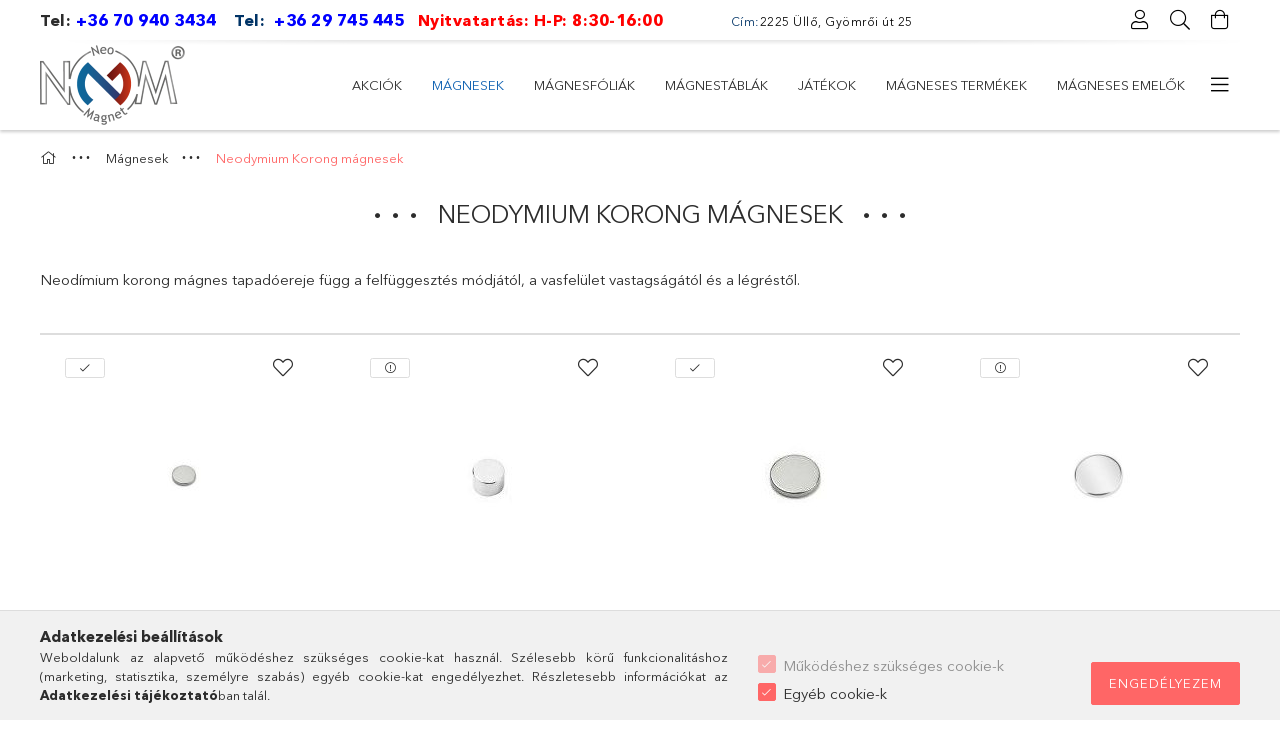

--- FILE ---
content_type: text/html; charset=UTF-8
request_url: https://neomagnet.hu/korong-magnesek
body_size: 54921
content:
<!DOCTYPE html>
<html lang="hu">
<head>
    <meta charset="utf-8">
<meta name="description" content="Neodymium mágnes a legnagyobb remanenciával (Br) rendelkező mágnes fajta">
<meta name="robots" content="index, follow">
<meta http-equiv="X-UA-Compatible" content="IE=Edge">
<meta property="og:site_name" content="NeoMagnet" />
<meta property="og:title" content="Neodymium Korong mágnesek">
<meta property="og:description" content="Neodymium mágnes a legnagyobb remanenciával (Br) rendelkező mágnes fajta">
<meta property="og:type" content="website">
<meta property="og:url" content="https://neomagnet.hu/korong-magnesek">
<meta name="google-site-verification" content="_BN4xtGss7FzX9nFsWj4QTebR-LTkgg77iGprUVIC_8">
<meta name="mobile-web-app-capable" content="yes">
<meta name="apple-mobile-web-app-capable" content="yes">
<meta name="MobileOptimized" content="320">
<meta name="HandheldFriendly" content="true">

<title>Neodymium Korong mágnesek</title>


<script>
var service_type="shop";
var shop_url_main="https://neomagnet.hu";
var actual_lang="hu";
var money_len="0";
var money_thousend=" ";
var money_dec=",";
var shop_id=27479;
var unas_design_url="https:"+"/"+"/"+"neomagnet.hu"+"/"+"!common_design"+"/"+"base"+"/"+"001805"+"/";
var unas_design_code='001805';
var unas_base_design_code='1800';
var unas_design_ver=4;
var unas_design_subver=5;
var unas_shop_url='https://neomagnet.hu';
var responsive="yes";
var price_nullcut_disable=1;
var config_plus=new Array();
config_plus['product_tooltip']=1;
config_plus['cart_redirect']=2;
config_plus['money_type']='Ft';
config_plus['money_type_display']='Ft';
var lang_text=new Array();

var UNAS = UNAS || {};
UNAS.shop={"base_url":'https://neomagnet.hu',"domain":'neomagnet.hu',"username":'neomagnes.unas.hu',"id":27479,"lang":'hu',"currency_type":'Ft',"currency_code":'HUF',"currency_rate":'1',"currency_length":0,"base_currency_length":0,"canonical_url":'https://neomagnet.hu/korong-magnesek'};
UNAS.design={"code":'001805',"page":'product_list'};
UNAS.api_auth="ec882b4dbc34b913ea446149f40189ea";
UNAS.customer={"email":'',"id":0,"group_id":0,"without_registration":0};
UNAS.shop["category_id"]="297744";
UNAS.shop["only_private_customer_can_purchase"] = false;
 

UNAS.text = {
    "button_overlay_close": `Bezár`,
    "popup_window": `Felugró ablak`,
    "list": `lista`,
    "updating_in_progress": `frissítés folyamatban`,
    "updated": `frissítve`,
    "is_opened": `megnyitva`,
    "is_closed": `bezárva`,
    "deleted": `törölve`,
    "consent_granted": `hozzájárulás megadva`,
    "consent_rejected": `hozzájárulás elutasítva`,
    "field_is_incorrect": `mező hibás`,
    "error_title": `Hiba!`,
    "product_variants": `termék változatok`,
    "product_added_to_cart": `A termék a kosárba került`,
    "product_added_to_cart_with_qty_problem": `A termékből csak [qty_added_to_cart] [qty_unit] került kosárba`,
    "product_removed_from_cart": `A termék törölve a kosárból`,
    "reg_title_name": `Név`,
    "reg_title_company_name": `Cégnév`,
    "number_of_items_in_cart": `Kosárban lévő tételek száma`,
    "cart_is_empty": `A kosár üres`,
    "cart_updated": `A kosár frissült`
};



UNAS.text["delete_from_favourites"]= `Törlés a kedvencek közül`;
UNAS.text["add_to_favourites"]= `Kedvencekhez`;






window.lazySizesConfig=window.lazySizesConfig || {};
window.lazySizesConfig.loadMode=1;
window.lazySizesConfig.loadHidden=false;

window.dataLayer = window.dataLayer || [];
function gtag(){dataLayer.push(arguments)};
gtag('js', new Date());
</script>

<script src="https://neomagnet.hu/!common_packages/jquery/jquery-3.2.1.js?mod_time=1682493234"></script>
<script src="https://neomagnet.hu/!common_packages/jquery/plugins/migrate/migrate.js?mod_time=1682493234"></script>
<script src="https://neomagnet.hu/!common_packages/jquery/plugins/tippy/popper-2.4.4.min.js?mod_time=1682493234"></script>
<script src="https://neomagnet.hu/!common_packages/jquery/plugins/tippy/tippy-bundle.umd.min.js?mod_time=1682493234"></script>
<script src="https://neomagnet.hu/!common_packages/jquery/plugins/autocomplete/autocomplete.js?mod_time=1751447087"></script>
<script src="https://neomagnet.hu/!common_packages/jquery/plugins/tools/overlay/overlay.js?mod_time=1759905184"></script>
<script src="https://neomagnet.hu/!common_packages/jquery/plugins/tools/toolbox/toolbox.expose.js?mod_time=1725518406"></script>
<script src="https://neomagnet.hu/!common_packages/jquery/plugins/lazysizes/lazysizes.min.js?mod_time=1682493234"></script>
<script src="https://neomagnet.hu/!common_packages/jquery/plugins/lazysizes/plugins/bgset/ls.bgset.min.js?mod_time=1753337301"></script>
<script src="https://neomagnet.hu/!common_packages/jquery/own/shop_common/exploded/common.js?mod_time=1764831093"></script>
<script src="https://neomagnet.hu/!common_packages/jquery/own/shop_common/exploded/common_overlay.js?mod_time=1759905184"></script>
<script src="https://neomagnet.hu/!common_packages/jquery/own/shop_common/exploded/common_shop_popup.js?mod_time=1759905184"></script>
<script src="https://neomagnet.hu/!common_packages/jquery/own/shop_common/exploded/page_product_list.js?mod_time=1725525526"></script>
<script src="https://neomagnet.hu/!common_packages/jquery/own/shop_common/exploded/function_favourites.js?mod_time=1725525526"></script>
<script src="https://neomagnet.hu/!common_packages/jquery/own/shop_common/exploded/function_product_print.js?mod_time=1725525526"></script>
<script src="https://neomagnet.hu/!common_packages/jquery/own/shop_common/exploded/function_param_filter.js?mod_time=1764233414"></script>
<script src="https://neomagnet.hu/!common_packages/jquery/own/shop_common/exploded/function_infinite_scroll.js?mod_time=1759905184"></script>
<script src="https://neomagnet.hu/!common_packages/jquery/plugins/hoverintent/hoverintent.js?mod_time=1682493234"></script>
<script src="https://neomagnet.hu/!common_packages/jquery/own/shop_tooltip/shop_tooltip.js?mod_time=1759905184"></script>
<script src="https://neomagnet.hu/!common_packages/jquery/plugins/waypoints/waypoints-4.0.0.js?mod_time=1682493234"></script>
<script src="https://neomagnet.hu/!common_packages/jquery/plugins/responsive_menu/responsive_menu-unas.js?mod_time=1682493234"></script>
<script src="https://neomagnet.hu/!common_packages/jquery/plugins/slick/slick.min.js?mod_time=1682493234"></script>
<script src="https://neomagnet.hu/!common_design/base/001800/main.js?mod_time=1752056244"></script>

<link href="https://neomagnet.hu/temp/shop_27479_4b3bc01a46923d80933cfd5ae3e62232.css?mod_time=1768995396" rel="stylesheet" type="text/css">

<link href="https://neomagnet.hu/korong-magnesek" rel="canonical">
<link href="https://neomagnet.hu/korong-magnesek,2" rel="next">
<link href="https://neomagnet.hu/shop_ordered/27479/design_pic/favicon.ico" rel="shortcut icon">
<script>
        var google_consent=1;
    
        gtag('consent', 'default', {
           'ad_storage': 'denied',
           'ad_user_data': 'denied',
           'ad_personalization': 'denied',
           'analytics_storage': 'denied',
           'functionality_storage': 'denied',
           'personalization_storage': 'denied',
           'security_storage': 'granted'
        });

    
        gtag('consent', 'update', {
           'ad_storage': 'denied',
           'ad_user_data': 'denied',
           'ad_personalization': 'denied',
           'analytics_storage': 'denied',
           'functionality_storage': 'denied',
           'personalization_storage': 'denied',
           'security_storage': 'granted'
        });

        </script>
    <script async src="https://www.googletagmanager.com/gtag/js?id=UA-45602769-1"></script>    <script>
    gtag('config', 'UA-45602769-1');

          gtag('config', 'G-Z7Z3YQ5H1M');
                </script>
        <script>
    var google_analytics=1;

            gtag('event', 'view_item_list', {
              "currency": "HUF",
              "items": [
                                        {
                          "item_id": "K21N52",
                          "item_name": "Neodimium korong mágnes 2x1 mm N52",
                                                    "item_category": "Mágnesek/Neodymium Korong mágnesek",                          "price": '59',
                          "list_position": 1,
                          "list_name": 'Mágnesek/Neodymium Korong mágnesek'
                      }
                    ,                      {
                          "item_id": "K22N48",
                          "item_name": "Neodimium korong mágnes 2x2 mm N48",
                                                    "item_category": "Mágnesek/Neodymium Korong mágnesek",                          "price": '65',
                          "list_position": 2,
                          "list_name": 'Mágnesek/Neodymium Korong mágnesek'
                      }
                    ,                      {
                          "item_id": "K251N52",
                          "item_name": "Neodimium korong mágnes 2,5x1 mm N52",
                                                    "item_category": "Mágnesek/Neodymium Korong mágnesek",                          "price": '79',
                          "list_position": 3,
                          "list_name": 'Mágnesek/Neodymium Korong mágnesek'
                      }
                    ,                      {
                          "item_id": "K31N35",
                          "item_name": "Neodimium korong mágnes 3x1 mm N35",
                                                    "item_category": "Mágnesek/Neodymium Korong mágnesek",                          "price": '69',
                          "list_position": 4,
                          "list_name": 'Mágnesek/Neodymium Korong mágnesek'
                      }
                    ,                      {
                          "item_id": "K32N35",
                          "item_name": "Neodimium korong mágnes 3x2 mm N35",
                                                    "item_category": "Mágnesek/Neodymium Korong mágnesek",                          "price": '55',
                          "list_position": 5,
                          "list_name": 'Mágnesek/Neodymium Korong mágnesek'
                      }
                    ,                      {
                          "item_id": "K32N52",
                          "item_name": "Neodimium korong mágnes 3x2 mm N52",
                                                    "item_category": "Mágnesek/Neodymium Korong mágnesek",                          "price": '75',
                          "list_position": 6,
                          "list_name": 'Mágnesek/Neodymium Korong mágnesek'
                      }
                    ,                      {
                          "item_id": "K33N35",
                          "item_name": "Neodimium korong mágnes 3x3 mm N35",
                                                    "item_category": "Mágnesek/Neodymium Korong mágnesek",                          "price": '85',
                          "list_position": 7,
                          "list_name": 'Mágnesek/Neodymium Korong mágnesek'
                      }
                    ,                      {
                          "item_id": "K42N48",
                          "item_name": "Neodimium korong mágnes 4x2 mm N48",
                                                    "item_category": "Mágnesek/Neodymium Korong mágnesek",                          "price": '85',
                          "list_position": 8,
                          "list_name": 'Mágnesek/Neodymium Korong mágnesek'
                      }
                    ,                      {
                          "item_id": "K42N35",
                          "item_name": "Neodimium korong mágnes 4x2 mm N35",
                                                    "item_category": "Mágnesek/Neodymium Korong mágnesek",                          "price": '65',
                          "list_position": 9,
                          "list_name": 'Mágnesek/Neodymium Korong mágnesek'
                      }
                    ,                      {
                          "item_id": "K425N35",
                          "item_name": "Neodimium korong mágnes 4x2,5 mm N35",
                                                    "item_category": "Mágnesek/Neodymium Korong mágnesek",                          "price": '95',
                          "list_position": 10,
                          "list_name": 'Mágnesek/Neodymium Korong mágnesek'
                      }
                    ,                      {
                          "item_id": "K425N48",
                          "item_name": "Neodimium korong mágnes 4x2,5 mm N48",
                                                    "item_category": "Mágnesek/Neodymium Korong mágnesek",                          "price": '99',
                          "list_position": 11,
                          "list_name": 'Mágnesek/Neodymium Korong mágnesek'
                      }
                    ,                      {
                          "item_id": "K43N35",
                          "item_name": "Neodimium korong mágnes 4x3 mm N35",
                                                    "item_category": "Mágnesek/Neodymium Korong mágnesek",                          "price": '100',
                          "list_position": 12,
                          "list_name": 'Mágnesek/Neodymium Korong mágnesek'
                      }
                    ,                      {
                          "item_id": "K44N48",
                          "item_name": "Neodimium korong mágnes 4x4 mm N48",
                                                    "item_category": "Mágnesek/Neodymium Korong mágnesek",                          "price": '90',
                          "list_position": 13,
                          "list_name": 'Mágnesek/Neodymium Korong mágnesek'
                      }
                    ,                      {
                          "item_id": "K44N35",
                          "item_name": "Neodimium korong mágnes 4x4 mm N35",
                                                    "item_category": "Mágnesek/Neodymium Korong mágnesek",                          "price": '100',
                          "list_position": 14,
                          "list_name": 'Mágnesek/Neodymium Korong mágnesek'
                      }
                    ,                      {
                          "item_id": "K51N48",
                          "item_name": "Neodimium korong mágnes 5x1 mm N48",
                                                    "item_category": "Mágnesek/Neodymium Korong mágnesek",                          "price": '60',
                          "list_position": 15,
                          "list_name": 'Mágnesek/Neodymium Korong mágnesek'
                      }
                    ,                      {
                          "item_id": "K52N48",
                          "item_name": "Neodimium korong mágnes 5x2 mm N48",
                                                    "item_category": "Mágnesek/Neodymium Korong mágnesek",                          "price": '95',
                          "list_position": 16,
                          "list_name": 'Mágnesek/Neodymium Korong mágnesek'
                      }
                    ,                      {
                          "item_id": "K53N48",
                          "item_name": "Neodimium korong mágnes 5x3 mm N48",
                                                    "item_category": "Mágnesek/Neodymium Korong mágnesek",                          "price": '90',
                          "list_position": 17,
                          "list_name": 'Mágnesek/Neodymium Korong mágnesek'
                      }
                    ,                      {
                          "item_id": "K53N35",
                          "item_name": "Neodimium korong mágnes 5x3 mm N35",
                                                    "item_category": "Mágnesek/Neodymium Korong mágnesek",                          "price": '75',
                          "list_position": 18,
                          "list_name": 'Mágnesek/Neodymium Korong mágnesek'
                      }
                    ,                      {
                          "item_id": "K54N48",
                          "item_name": "Neodimium korong mágnes 5x4 mm N48",
                                                    "item_category": "Mágnesek/Neodymium Korong mágnesek",                          "price": '90',
                          "list_position": 19,
                          "list_name": 'Mágnesek/Neodymium Korong mágnesek'
                      }
                    ,                      {
                          "item_id": "K55N48",
                          "item_name": "Neodimium korong mágnes 5x5 mm N48",
                                                    "item_category": "Mágnesek/Neodymium Korong mágnesek",                          "price": '95',
                          "list_position": 20,
                          "list_name": 'Mágnesek/Neodymium Korong mágnesek'
                      }
                    ,                      {
                          "item_id": "K55N52",
                          "item_name": "Neodimium korong mágnes 5x5 mm N52",
                                                    "item_category": "Mágnesek/Neodymium Korong mágnesek",                          "price": '165',
                          "list_position": 21,
                          "list_name": 'Mágnesek/Neodymium Korong mágnesek'
                      }
                    ,                      {
                          "item_id": "K61N48",
                          "item_name": "Neodimium korong mágnes 6x1 mm N48",
                                                    "item_category": "Mágnesek/Neodymium Korong mágnesek",                          "price": '65',
                          "list_position": 22,
                          "list_name": 'Mágnesek/Neodymium Korong mágnesek'
                      }
                    ,                      {
                          "item_id": "K62N48",
                          "item_name": "Neodimium korong mágnes 6x2 mm N48",
                                                    "item_category": "Mágnesek/Neodymium Korong mágnesek",                          "price": '115',
                          "list_position": 23,
                          "list_name": 'Mágnesek/Neodymium Korong mágnesek'
                      }
                    ,                      {
                          "item_id": "K625N35R",
                          "item_name": "Neodimium korong mágnes 6x2,5 mm N35 radiális",
                                                    "item_category": "Mágnesek/Neodymium Korong mágnesek",                          "price": '110',
                          "list_position": 24,
                          "list_name": 'Mágnesek/Neodymium Korong mágnesek'
                      }
                    ,                      {
                          "item_id": "K63N48",
                          "item_name": "Neodimium korong mágnes 6x3 mm N48",
                                                    "item_category": "Mágnesek/Neodymium Korong mágnesek",                          "price": '100',
                          "list_position": 25,
                          "list_name": 'Mágnesek/Neodymium Korong mágnesek'
                      }
                    ,                      {
                          "item_id": "K64N48",
                          "item_name": "Neodimium korong mágnes 6x4 mm N48",
                                                    "item_category": "Mágnesek/Neodymium Korong mágnesek",                          "price": '120',
                          "list_position": 26,
                          "list_name": 'Mágnesek/Neodymium Korong mágnesek'
                      }
                    ,                      {
                          "item_id": "K6448R",
                          "item_name": "Neodimium korong mágnes 6x4 mm N48 radiális",
                                                    "item_category": "Mágnesek/Neodymium Korong mágnesek",                          "price": '145',
                          "list_position": 27,
                          "list_name": 'Mágnesek/Neodymium Korong mágnesek'
                      }
                    ,                      {
                          "item_id": "K65N48",
                          "item_name": "Neodimium korong mágnes 6x5 mm N48",
                                                    "item_category": "Mágnesek/Neodymium Korong mágnesek",                          "price": '130',
                          "list_position": 28,
                          "list_name": 'Mágnesek/Neodymium Korong mágnesek'
                      }
                    ,                      {
                          "item_id": "K65N35",
                          "item_name": "Neodimium korong mágnes 6x5 mm N35",
                                                    "item_category": "Mágnesek/Neodymium Korong mágnesek",                          "price": '130',
                          "list_position": 29,
                          "list_name": 'Mágnesek/Neodymium Korong mágnesek'
                      }
                    ,                      {
                          "item_id": "K66N48",
                          "item_name": "Neodimium korong mágnes 6x6 mm N48",
                                                    "item_category": "Mágnesek/Neodymium Korong mágnesek",                          "price": '135',
                          "list_position": 30,
                          "list_name": 'Mágnesek/Neodymium Korong mágnesek'
                      }
                    ,                      {
                          "item_id": "K75N48",
                          "item_name": "Neodimium korong mágnes 7x5 mm N48",
                                                    "item_category": "Mágnesek/Neodymium Korong mágnesek",                          "price": '135',
                          "list_position": 31,
                          "list_name": 'Mágnesek/Neodymium Korong mágnesek'
                      }
                    ,                      {
                          "item_id": "K81N48",
                          "item_name": "Neodimium korong mágnes 8x1 mm N48",
                                                    "item_category": "Mágnesek/Neodymium Korong mágnesek",                          "price": '90',
                          "list_position": 32,
                          "list_name": 'Mágnesek/Neodymium Korong mágnesek'
                      }
                    ,                      {
                          "item_id": "K82N42",
                          "item_name": "Neodimium korong mágnes 8x2 mm N42",
                                                    "item_category": "Mágnesek/Neodymium Korong mágnesek",                          "price": '80',
                          "list_position": 33,
                          "list_name": 'Mágnesek/Neodymium Korong mágnesek'
                      }
                    ,                      {
                          "item_id": "K83N35",
                          "item_name": "Neodimium korong mágnes 8x3 mm N35",
                                                    "item_category": "Mágnesek/Neodymium Korong mágnesek",                          "price": '105',
                          "list_position": 34,
                          "list_name": 'Mágnesek/Neodymium Korong mágnesek'
                      }
                    ,                      {
                          "item_id": "K84N35",
                          "item_name": "Neodimium korong mágnes 8x4 mm N35",
                                                    "item_category": "Mágnesek/Neodymium Korong mágnesek",                          "price": '110',
                          "list_position": 35,
                          "list_name": 'Mágnesek/Neodymium Korong mágnesek'
                      }
                    ,                      {
                          "item_id": "K84N48",
                          "item_name": "Neodimium korong mágnes 8x4 mm N48",
                                                    "item_category": "Mágnesek/Neodymium Korong mágnesek",                          "price": '140',
                          "list_position": 36,
                          "list_name": 'Mágnesek/Neodymium Korong mágnesek'
                      }
                    ,                      {
                          "item_id": "K85N48",
                          "item_name": "Neodimium korong mágnes 8x5 mm N48",
                                                    "item_category": "Mágnesek/Neodymium Korong mágnesek",                          "price": '155',
                          "list_position": 37,
                          "list_name": 'Mágnesek/Neodymium Korong mágnesek'
                      }
                    ,                      {
                          "item_id": "K85N35",
                          "item_name": "Neodimium korong mágnes 8x5 mm N35",
                                                    "item_category": "Mágnesek/Neodymium Korong mágnesek",                          "price": '150',
                          "list_position": 38,
                          "list_name": 'Mágnesek/Neodymium Korong mágnesek'
                      }
                    ,                      {
                          "item_id": "K86N48",
                          "item_name": "Neodimium korong mágnes 8x6 mm N48",
                                                    "item_category": "Mágnesek/Neodymium Korong mágnesek",                          "price": '180',
                          "list_position": 39,
                          "list_name": 'Mágnesek/Neodymium Korong mágnesek'
                      }
                    ,                      {
                          "item_id": "K88N48",
                          "item_name": "Neodimium korong mágnes 8x8 mm N48",
                                                    "item_category": "Mágnesek/Neodymium Korong mágnesek",                          "price": '175',
                          "list_position": 40,
                          "list_name": 'Mágnesek/Neodymium Korong mágnesek'
                      }
                    ,                      {
                          "item_id": "K1006N35",
                          "item_name": "Neodimium korong mágnes 10x0,6 mm N35",
                                                    "item_category": "Mágnesek/Neodymium Korong mágnesek",                          "price": '95',
                          "list_position": 41,
                          "list_name": 'Mágnesek/Neodymium Korong mágnesek'
                      }
                    ,                      {
                          "item_id": "K101N48",
                          "item_name": "Neodimium korong mágnes 10x1 mm N48",
                                                    "item_category": "Mágnesek/Neodymium Korong mágnesek",                          "price": '80',
                          "list_position": 42,
                          "list_name": 'Mágnesek/Neodymium Korong mágnesek'
                      }
                    ,                      {
                          "item_id": "K102N48",
                          "item_name": "Neodimium korong mágnes 10x2 mm N48",
                                                    "item_category": "Mágnesek/Neodymium Korong mágnesek",                          "price": '105',
                          "list_position": 43,
                          "list_name": 'Mágnesek/Neodymium Korong mágnesek'
                      }
                    ,                      {
                          "item_id": "K102N35",
                          "item_name": "Neodimium korong mágnes 10x2 mm N35",
                                                    "item_category": "Mágnesek/Neodymium Korong mágnesek",                          "price": '90',
                          "list_position": 44,
                          "list_name": 'Mágnesek/Neodymium Korong mágnesek'
                      }
                    ,                      {
                          "item_id": "K103N48",
                          "item_name": "Neodimium korong mágnes 10x3 mm N48",
                                                    "item_category": "Mágnesek/Neodymium Korong mágnesek",                          "price": '145',
                          "list_position": 45,
                          "list_name": 'Mágnesek/Neodymium Korong mágnesek'
                      }
                    ,                      {
                          "item_id": "K103N35",
                          "item_name": "Neodimium korong mágnes 10x3 mm N35",
                                                    "item_category": "Mágnesek/Neodymium Korong mágnesek",                          "price": '120',
                          "list_position": 46,
                          "list_name": 'Mágnesek/Neodymium Korong mágnesek'
                      }
                    ,                      {
                          "item_id": "K103N35R",
                          "item_name": "Neodimium korong mágnes 10x3 mm N35 radiális ",
                                                    "item_category": "Mágnesek/Neodymium Korong mágnesek",                          "price": '190',
                          "list_position": 47,
                          "list_name": 'Mágnesek/Neodymium Korong mágnesek'
                      }
                    ,                      {
                          "item_id": "K104N35",
                          "item_name": "Neodimium korong mágnes 10x4 mm N35",
                                                    "item_category": "Mágnesek/Neodymium Korong mágnesek",                          "price": '170',
                          "list_position": 48,
                          "list_name": 'Mágnesek/Neodymium Korong mágnesek'
                      }
                    ,                      {
                          "item_id": "K105N48",
                          "item_name": "Neodimium korong mágnes 10x5 mm N48",
                                                    "item_category": "Mágnesek/Neodymium Korong mágnesek",                          "price": '225',
                          "list_position": 49,
                          "list_name": 'Mágnesek/Neodymium Korong mágnesek'
                      }
                    ,                      {
                          "item_id": "K105N35",
                          "item_name": "Neodimium korong mágnes 10x5 mm N35",
                                                    "item_category": "Mágnesek/Neodymium Korong mágnesek",                          "price": '155',
                          "list_position": 50,
                          "list_name": 'Mágnesek/Neodymium Korong mágnesek'
                      }
                    ,                      {
                          "item_id": "K105N48R",
                          "item_name": "Neodimium korong mágnes 10x5 mm N48 radiális",
                                                    "item_category": "Mágnesek/Neodymium Korong mágnesek",                          "price": '185',
                          "list_position": 51,
                          "list_name": 'Mágnesek/Neodymium Korong mágnesek'
                      }
                    ,                      {
                          "item_id": "K108N48",
                          "item_name": "Neodimium korong mágnes 10x8 mm N48",
                                                    "item_category": "Mágnesek/Neodymium Korong mágnesek",                          "price": '305',
                          "list_position": 52,
                          "list_name": 'Mágnesek/Neodymium Korong mágnesek'
                      }
                    ,                      {
                          "item_id": "K1010N48",
                          "item_name": "Neodimium korong mágnes 10x10 mm N48",
                                                    "item_category": "Mágnesek/Neodymium Korong mágnesek",                          "price": '515',
                          "list_position": 53,
                          "list_name": 'Mágnesek/Neodymium Korong mágnesek'
                      }
                    ,                      {
                          "item_id": "K1010N48R",
                          "item_name": "Neodimium korong mágnes 10x10 mm  N48 radiális",
                                                    "item_category": "Mágnesek/Neodymium Korong mágnesek",                          "price": '490',
                          "list_position": 54,
                          "list_name": 'Mágnesek/Neodymium Korong mágnesek'
                      }
                    ,                      {
                          "item_id": "K1122N48",
                          "item_name": "Neodimium korong mágnes 11x2,2 mm N48",
                                                    "item_category": "Mágnesek/Neodymium Korong mágnesek",                          "price": '150',
                          "list_position": 55,
                          "list_name": 'Mágnesek/Neodymium Korong mágnesek'
                      }
                    ,                      {
                          "item_id": "K121N35",
                          "item_name": "Neodimium korong mágnes 12x1 mm N35",
                                                    "item_category": "Mágnesek/Neodymium Korong mágnesek",                          "price": '105',
                          "list_position": 56,
                          "list_name": 'Mágnesek/Neodymium Korong mágnesek'
                      }
                    ,                      {
                          "item_id": "K121N52",
                          "item_name": "Neodimium korong mágnes 12x1 mm N52",
                                                    "item_category": "Mágnesek/Neodymium Korong mágnesek",                          "price": '155',
                          "list_position": 57,
                          "list_name": 'Mágnesek/Neodymium Korong mágnesek'
                      }
                    ,                      {
                          "item_id": "K122N35ZN",
                          "item_name": "Neodimium korong mágnes 12x2 mm N35 ZN bevonat",
                                                    "item_category": "Mágnesek/Neodymium Korong mágnesek",                          "price": '140',
                          "list_position": 58,
                          "list_name": 'Mágnesek/Neodymium Korong mágnesek'
                      }
                    ,                      {
                          "item_id": "K122N35",
                          "item_name": "Neodimium korong mágnes 12x2 mm N35",
                                                    "item_category": "Mágnesek/Neodymium Korong mágnesek",                          "price": '160',
                          "list_position": 59,
                          "list_name": 'Mágnesek/Neodymium Korong mágnesek'
                      }
                    ,                      {
                          "item_id": "K122N52",
                          "item_name": "Neodimium korong mágnes 12x2 mm N52",
                                                    "item_category": "Mágnesek/Neodymium Korong mágnesek",                          "price": '190',
                          "list_position": 60,
                          "list_name": 'Mágnesek/Neodymium Korong mágnesek'
                      }
                    ,                      {
                          "item_id": "K123N50",
                          "item_name": "Neodimium korong mágnes 12x3 mm N50",
                                                    "item_category": "Mágnesek/Neodymium Korong mágnesek",                          "price": '330',
                          "list_position": 61,
                          "list_name": 'Mágnesek/Neodymium Korong mágnesek'
                      }
                    ,                      {
                          "item_id": "K124N52",
                          "item_name": "Neodimium korong mágnes 12x4 mm N52",
                                                    "item_category": "Mágnesek/Neodymium Korong mágnesek",                          "price": '410',
                          "list_position": 62,
                          "list_name": 'Mágnesek/Neodymium Korong mágnesek'
                      }
                    ,                      {
                          "item_id": "K125N48",
                          "item_name": "Neodimium korong mágnes 12x5 mm N48",
                                                    "item_category": "Mágnesek/Neodymium Korong mágnesek",                          "price": '460',
                          "list_position": 63,
                          "list_name": 'Mágnesek/Neodymium Korong mágnesek'
                      }
                    ,                      {
                          "item_id": "K126N50",
                          "item_name": "Neodimium korong mágnes 12x6 mm N50",
                                                    "item_category": "Mágnesek/Neodymium Korong mágnesek",                          "price": '345',
                          "list_position": 64,
                          "list_name": 'Mágnesek/Neodymium Korong mágnesek'
                      }
                    ,                      {
                          "item_id": "K128N35",
                          "item_name": "Neodimium korong mágnes 12x8 mm N35",
                                                    "item_category": "Mágnesek/Neodymium Korong mágnesek",                          "price": '535',
                          "list_position": 65,
                          "list_name": 'Mágnesek/Neodymium Korong mágnesek'
                      }
                    ,                      {
                          "item_id": "K1212N52",
                          "item_name": "Neodimium korong mágnes 12x12 mm N52",
                                                    "item_category": "Mágnesek/Neodymium Korong mágnesek",                          "price": '625',
                          "list_position": 66,
                          "list_name": 'Mágnesek/Neodymium Korong mágnesek'
                      }
                    ,                      {
                          "item_id": "K132N48",
                          "item_name": "Neodimium korong mágnes 13x2 mm N48",
                                                    "item_category": "Mágnesek/Neodymium Korong mágnesek",                          "price": '215',
                          "list_position": 67,
                          "list_name": 'Mágnesek/Neodymium Korong mágnesek'
                      }
                    ,                      {
                          "item_id": "K135N48",
                          "item_name": "Neodimium korong mágnes 13x5 mm N48",
                                                    "item_category": "Mágnesek/Neodymium Korong mágnesek",                          "price": '390',
                          "list_position": 68,
                          "list_name": 'Mágnesek/Neodymium Korong mágnesek'
                      }
                    ,                      {
                          "item_id": "K144N52",
                          "item_name": "Neodimium korong mágnes 14x4 mm N52",
                                                    "item_category": "Mágnesek/Neodymium Korong mágnesek",                          "price": '595',
                          "list_position": 69,
                          "list_name": 'Mágnesek/Neodymium Korong mágnesek'
                      }
                    ,                      {
                          "item_id": "K145N48",
                          "item_name": "Neodimium korong mágnes 14x5 mm N48",
                                                    "item_category": "Mágnesek/Neodymium Korong mágnesek",                          "price": '420',
                          "list_position": 70,
                          "list_name": 'Mágnesek/Neodymium Korong mágnesek'
                      }
                    ,                      {
                          "item_id": "K148N48",
                          "item_name": "Neodimium korong mágnes 14x8 mm N48",
                                                    "item_category": "Mágnesek/Neodymium Korong mágnesek",                          "price": '630',
                          "list_position": 71,
                          "list_name": 'Mágnesek/Neodymium Korong mágnesek'
                      }
                    ,                      {
                          "item_id": "K151N48",
                          "item_name": "Neodimium korong mágnes 15x1 mm N48",
                                                    "item_category": "Mágnesek/Neodymium Korong mágnesek",                          "price": '245',
                          "list_position": 72,
                          "list_name": 'Mágnesek/Neodymium Korong mágnesek'
                      }
                    ,                      {
                          "item_id": "K151N35",
                          "item_name": "Neodimium korong mágnes 15x1 mm N35",
                                                    "item_category": "Mágnesek/Neodymium Korong mágnesek",                          "price": '220',
                          "list_position": 73,
                          "list_name": 'Mágnesek/Neodymium Korong mágnesek'
                      }
                    ,                      {
                          "item_id": "K152N48",
                          "item_name": "Neodimium korong mágnes 15x2 mm N48",
                                                    "item_category": "Mágnesek/Neodymium Korong mágnesek",                          "price": '315',
                          "list_position": 74,
                          "list_name": 'Mágnesek/Neodymium Korong mágnesek'
                      }
                    ,                      {
                          "item_id": "K1525N48",
                          "item_name": "Neodimium korong mágnes 15x2,5 mm N48",
                                                    "item_category": "Mágnesek/Neodymium Korong mágnesek",                          "price": '450',
                          "list_position": 75,
                          "list_name": 'Mágnesek/Neodymium Korong mágnesek'
                      }
                    ,                      {
                          "item_id": "K153N35",
                          "item_name": "Neodimium korong mágnes 15x3 mm N35",
                                                    "item_category": "Mágnesek/Neodymium Korong mágnesek",                          "price": '470',
                          "list_position": 76,
                          "list_name": 'Mágnesek/Neodymium Korong mágnesek'
                      }
                    ,                      {
                          "item_id": "K155N35",
                          "item_name": "Neodimium korong mágnes 15x5 mm N35",
                                                    "item_category": "Mágnesek/Neodymium Korong mágnesek",                          "price": '360',
                          "list_position": 77,
                          "list_name": 'Mágnesek/Neodymium Korong mágnesek'
                      }
                    ,                      {
                          "item_id": "K158N35",
                          "item_name": "Neodimium korong mágnes 15x8 mm N35",
                                                    "item_category": "Mágnesek/Neodymium Korong mágnesek",                          "price": '630',
                          "list_position": 78,
                          "list_name": 'Mágnesek/Neodymium Korong mágnesek'
                      }
                    ,                      {
                          "item_id": "K158N52",
                          "item_name": "Neodimium korong mágnes 15x8 mm N52",
                                                    "item_category": "Mágnesek/Neodymium Korong mágnesek",                          "price": '795',
                          "list_position": 79,
                          "list_name": 'Mágnesek/Neodymium Korong mágnesek'
                      }
                    ,                      {
                          "item_id": "K1510N48",
                          "item_name": "Neodimium korong mágnes 15x10 mm N48",
                                                    "item_category": "Mágnesek/Neodymium Korong mágnesek",                          "price": '990',
                          "list_position": 80,
                          "list_name": 'Mágnesek/Neodymium Korong mágnesek'
                      }
                    ,                      {
                          "item_id": "K164N52",
                          "item_name": "Neodimium korong mágnes 16x4 mm N52",
                                                    "item_category": "Mágnesek/Neodymium Korong mágnesek",                          "price": '630',
                          "list_position": 81,
                          "list_name": 'Mágnesek/Neodymium Korong mágnesek'
                      }
                    ,                      {
                          "item_id": "K165N35",
                          "item_name": "Neodimium korong mágnes 16x5 mm N35",
                                                    "item_category": "Mágnesek/Neodymium Korong mágnesek",                          "price": '630',
                          "list_position": 82,
                          "list_name": 'Mágnesek/Neodymium Korong mágnesek'
                      }
                    ,                      {
                          "item_id": "K1610N48",
                          "item_name": "Neodimium korong mágnes 16x10 mm N48",
                                                    "item_category": "Mágnesek/Neodymium Korong mágnesek",                          "price": '1190',
                          "list_position": 83,
                          "list_name": 'Mágnesek/Neodymium Korong mágnesek'
                      }
                    ,                      {
                          "item_id": "K181N48",
                          "item_name": "Neodimium korong mágnes 18x1 mm N48",
                                                    "item_category": "Mágnesek/Neodymium Korong mágnesek",                          "price": '220',
                          "list_position": 84,
                          "list_name": 'Mágnesek/Neodymium Korong mágnesek'
                      }
                    ,                      {
                          "item_id": "K182N35ZN",
                          "item_name": "Neodimium korong mágnes 18x2 mm  N35 Zn bevonat",
                                                    "item_category": "Mágnesek/Neodymium Korong mágnesek",                          "price": '350',
                          "list_position": 85,
                          "list_name": 'Mágnesek/Neodymium Korong mágnesek'
                      }
                    ,                      {
                          "item_id": "K183",
                          "item_name": "Neodimium korong mágnes 18x3 mm N48",
                                                    "item_category": "Mágnesek/Neodymium Korong mágnesek",                          "price": '550',
                          "list_position": 86,
                          "list_name": 'Mágnesek/Neodymium Korong mágnesek'
                      }
                    ,                      {
                          "item_id": "K185N35",
                          "item_name": "Neodimium korong mágnes 18x5 mm N35",
                                                    "item_category": "Mágnesek/Neodymium Korong mágnesek",                          "price": '760',
                          "list_position": 87,
                          "list_name": 'Mágnesek/Neodymium Korong mágnesek'
                      }
                    ,                      {
                          "item_id": "K1810N48",
                          "item_name": "Neodimium korong mágnes 18x10 mm N48",
                                                    "item_category": "Mágnesek/Neodymium Korong mágnesek",                          "price": '1020',
                          "list_position": 88,
                          "list_name": 'Mágnesek/Neodymium Korong mágnesek'
                      }
                    ,                      {
                          "item_id": "K1815N48",
                          "item_name": "Neodimium korong mágnes 18x15 mm N48",
                                                    "item_category": "Mágnesek/Neodymium Korong mágnesek",                          "price": '1395',
                          "list_position": 89,
                          "list_name": 'Mágnesek/Neodymium Korong mágnesek'
                      }
                    ,                      {
                          "item_id": "K201N48",
                          "item_name": "Neodimium korong mágnes 20x1 mm N48",
                                                    "item_category": "Mágnesek/Neodymium Korong mágnesek",                          "price": '210',
                          "list_position": 90,
                          "list_name": 'Mágnesek/Neodymium Korong mágnesek'
                      }
                    ,                      {
                          "item_id": "K201N35",
                          "item_name": "Neodimium korong mágnes 20x1 mm N35",
                                                    "item_category": "Mágnesek/Neodymium Korong mágnesek",                          "price": '190',
                          "list_position": 91,
                          "list_name": 'Mágnesek/Neodymium Korong mágnesek'
                      }
                    ,                      {
                          "item_id": "K2015N48",
                          "item_name": "Neodimium korong mágnes 20x1,5 mm N48",
                                                    "item_category": "Mágnesek/Neodymium Korong mágnesek",                          "price": '290',
                          "list_position": 92,
                          "list_name": 'Mágnesek/Neodymium Korong mágnesek'
                      }
                    ,                      {
                          "item_id": "K202N35",
                          "item_name": "Neodimium korong mágnes 20x2 mm N35",
                                                    "item_category": "Mágnesek/Neodymium Korong mágnesek",                          "price": '395',
                          "list_position": 93,
                          "list_name": 'Mágnesek/Neodymium Korong mágnesek'
                      }
                    ,                      {
                          "item_id": "K203N48",
                          "item_name": "Neodimium korong mágnes 20x3 mm N48",
                                                    "item_category": "Mágnesek/Neodymium Korong mágnesek",                          "price": '490',
                          "list_position": 94,
                          "list_name": 'Mágnesek/Neodymium Korong mágnesek'
                      }
                    ,                      {
                          "item_id": "K205N35",
                          "item_name": "Neodimium korong mágnes 20x5 mm N35",
                                                    "item_category": "Mágnesek/Neodymium Korong mágnesek",                          "price": '660',
                          "list_position": 95,
                          "list_name": 'Mágnesek/Neodymium Korong mágnesek'
                      }
                    ,                      {
                          "item_id": "K206N35ZN",
                          "item_name": "Neodimium korong mágnes 20x6 mm N35 ZN bevonat",
                                                    "item_category": "Mágnesek/Neodymium Korong mágnesek",                          "price": '750',
                          "list_position": 96,
                          "list_name": 'Mágnesek/Neodymium Korong mágnesek'
                      }
                    ,                      {
                          "item_id": "K2010N48",
                          "item_name": "Neodimium korong mágnes 20x10 mm N48",
                                                    "item_category": "Mágnesek/Neodymium Korong mágnesek",                          "price": '1250',
                          "list_position": 97,
                          "list_name": 'Mágnesek/Neodymium Korong mágnesek'
                      }
                    ,                      {
                          "item_id": "K2020N48",
                          "item_name": "Neodimium korong mágnes 20x20 mm N48",
                                                    "item_category": "Mágnesek/Neodymium Korong mágnesek",                          "price": '1890',
                          "list_position": 98,
                          "list_name": 'Mágnesek/Neodymium Korong mágnesek'
                      }
                    ,                      {
                          "item_id": "K228N48",
                          "item_name": "Neodimium korong mágnes 22x8 mm N48",
                                                    "item_category": "Mágnesek/Neodymium Korong mágnesek",                          "price": '1165',
                          "list_position": 99,
                          "list_name": 'Mágnesek/Neodymium Korong mágnesek'
                      }
                    ,                      {
                          "item_id": "K252N35",
                          "item_name": "Neodimium korong mágnes 25x2 mm N35",
                                                    "item_category": "Mágnesek/Neodymium Korong mágnesek",                          "price": '650',
                          "list_position": 100,
                          "list_name": 'Mágnesek/Neodymium Korong mágnesek'
                      }
                                  ],
              'non_interaction': true
        });
           </script>
           <script>
        gtag('config', 'AW-976144398',{'allow_enhanced_conversions':true});
                </script>
            <script>
        var google_ads=1;

                gtag('event','remarketing', {
            'ecomm_pagetype': 'category',
            'ecomm_prodid': ["K21N52","K22N48","K251N52","K31N35","K32N35","K32N52","K33N35","K42N48","K42N35","K425N35","K425N48","K43N35","K44N48","K44N35","K51N48","K52N48","K53N48","K53N35","K54N48","K55N48","K55N52","K61N48","K62N48","K625N35R","K63N48","K64N48","K6448R","K65N48","K65N35","K66N48","K75N48","K81N48","K82N42","K83N35","K84N35","K84N48","K85N48","K85N35","K86N48","K88N48","K1006N35","K101N48","K102N48","K102N35","K103N48","K103N35","K103N35R","K104N35","K105N48","K105N35","K105N48R","K108N48","K1010N48","K1010N48R","K1122N48","K121N35","K121N52","K122N35ZN","K122N35","K122N52","K123N50","K124N52","K125N48","K126N50","K128N35","K1212N52","K132N48","K135N48","K144N52","K145N48","K148N48","K151N48","K151N35","K152N48","K1525N48","K153N35","K155N35","K158N35","K158N52","K1510N48","K164N52","K165N35","K1610N48","K181N48","K182N35ZN","K183","K185N35","K1810N48","K1815N48","K201N48","K201N35","K2015N48","K202N35","K203N48","K205N35","K206N35ZN","K2010N48","K2020N48","K228N48","K252N35"]        });
            </script>
        <!-- Google Tag Manager -->
    <script>(function(w,d,s,l,i){w[l]=w[l]||[];w[l].push({'gtm.start':
            new Date().getTime(),event:'gtm.js'});var f=d.getElementsByTagName(s)[0],
            j=d.createElement(s),dl=l!='dataLayer'?'&l='+l:'';j.async=true;j.src=
            'https://www.googletagmanager.com/gtm.js?id='+i+dl;f.parentNode.insertBefore(j,f);
        })(window,document,'script','dataLayer','GTM-W3L8VBL');</script>
    <!-- End Google Tag Manager -->

    
    <meta content="width=device-width, initial-scale=1.0" name="viewport">
	<link rel="preload" href="https://neomagnet.hu/!common_design/own/fonts/1800/customicons/custom-icons.woff2" as="font" type="font/woff2" crossorigin>
	<link rel="preload" href="https://neomagnet.hu/!common_design/own/fonts/1800/customicons/custom-icons.woff" as="font" type="font/woff" crossorigin>
	<link rel="preload" href="https://neomagnet.hu/!common_design/own/fonts/avenirnext/AvenirNextCyr-Bold.woff2" as="font" type="font/woff2" crossorigin>
	<link rel="preload" href="https://neomagnet.hu/!common_design/own/fonts/avenirnext/AvenirNextCyr-Regular.woff2" as="font" type="font/woff2" crossorigin>
	<link rel="preload" href="https://neomagnet.hu/!common_design/own/fonts/avenirnext/AvenirNextLTPro-BoldCn.woff2" as="font" type="font/woff2" crossorigin>
	<link rel="preload" href="https://neomagnet.hu/!common_design/own/fonts/avenirnext/AvenirNextLTPro-Cn.woff2" as="font" type="font/woff2" crossorigin>

    
    

    
    
    


            <style>
                                    .banner_start_big-wrapper:not(.inited) > .slider-pro {position:absolute;top:0;left:50%;transform:translateX(-50%);}
                .banner_start_big-wrapper:not(.inited) {padding-top: calc(20.8333333333% + 40px);}
                 @media (max-width: 991.98px){ .banner_start_big-wrapper:not(.inited) { padding-top: calc(20.7661290323% + 40px);}}                  @media (max-width: 767.98px){ .banner_start_big-wrapper:not(.inited) { padding-top: calc(20.8333333333% + 40px);}}                  @media (max-width: 575.98px){ .banner_start_big-wrapper:not(.inited) { padding-top: calc(20.8333333333% + 40px);}}                 @media (min-width: 1921px){ .banner_start_big-wrapper:not(.inited) > .slider-pro { position: static;transform:none;top:unset;left:unset; } .banner_start_big-wrapper:not(.inited) { padding-top:0;} }
                            </style>
    
    
    
    
    
    
    
    
    
    
    
    
    



            <style>
                                                     .start_brand_slider .element__img-outer {
                    overflow: hidden;
                }
                .start_brand_slider .element__img-wrapper {
                    position: relative;
                }
                .start_brand_slider .element__img {
                    position: absolute;
                    left: 0;
                    right: 0;
                    bottom: 0;
                    top: 0;
                }
                
                .start_brand_slider__element-num--1 .element__img-outer {
                    width: 100px;
                }
                .start_brand_slider__element-num--1 .element__img-wrapper {
                    padding-top: 83%;
                }

                                @media (max-width: 991.98px){
                    .start_brand_slider__element-num--1 .element__img-outer {
                        width: 100px;
                    }
                    .start_brand_slider__element-num--1 .element__img-wrapper {
                        padding-top: 83%;
                    }
                }
                
                                @media (max-width: 767.98px) {
                    .start_brand_slider__element-num--1 .element__img-outer {
                        width: 100px;
                    }
                    .start_brand_slider__element-num--1 .element__img-wrapper {
                        padding-top: 83%;
                    }
                }
                
                                @media (max-width: 575.98px){
                    .start_brand_slider__element-num--1 .element__img-outer {
                        width: 100px;
                    }
                    .start_brand_slider__element-num--1 .element__img-wrapper {
                        padding-top: 83%;
                    }
                }
                                                                
                .start_brand_slider__element-num--2 .element__img-outer {
                    width: 100px;
                }
                .start_brand_slider__element-num--2 .element__img-wrapper {
                    padding-top: 100%;
                }

                                @media (max-width: 991.98px){
                    .start_brand_slider__element-num--2 .element__img-outer {
                        width: 100px;
                    }
                    .start_brand_slider__element-num--2 .element__img-wrapper {
                        padding-top: 100%;
                    }
                }
                
                                @media (max-width: 767.98px) {
                    .start_brand_slider__element-num--2 .element__img-outer {
                        width: 100px;
                    }
                    .start_brand_slider__element-num--2 .element__img-wrapper {
                        padding-top: 100%;
                    }
                }
                
                                @media (max-width: 575.98px){
                    .start_brand_slider__element-num--2 .element__img-outer {
                        width: 100px;
                    }
                    .start_brand_slider__element-num--2 .element__img-wrapper {
                        padding-top: 100%;
                    }
                }
                                                                
                .start_brand_slider__element-num--3 .element__img-outer {
                    width: 100px;
                }
                .start_brand_slider__element-num--3 .element__img-wrapper {
                    padding-top: 100%;
                }

                                @media (max-width: 991.98px){
                    .start_brand_slider__element-num--3 .element__img-outer {
                        width: 100px;
                    }
                    .start_brand_slider__element-num--3 .element__img-wrapper {
                        padding-top: 100%;
                    }
                }
                
                                @media (max-width: 767.98px) {
                    .start_brand_slider__element-num--3 .element__img-outer {
                        width: 100px;
                    }
                    .start_brand_slider__element-num--3 .element__img-wrapper {
                        padding-top: 100%;
                    }
                }
                
                                @media (max-width: 575.98px){
                    .start_brand_slider__element-num--3 .element__img-outer {
                        width: 100px;
                    }
                    .start_brand_slider__element-num--3 .element__img-wrapper {
                        padding-top: 100%;
                    }
                }
                                                                
                .start_brand_slider__element-num--4 .element__img-outer {
                    width: 100px;
                }
                .start_brand_slider__element-num--4 .element__img-wrapper {
                    padding-top: 100%;
                }

                                @media (max-width: 991.98px){
                    .start_brand_slider__element-num--4 .element__img-outer {
                        width: 100px;
                    }
                    .start_brand_slider__element-num--4 .element__img-wrapper {
                        padding-top: 100%;
                    }
                }
                
                                @media (max-width: 767.98px) {
                    .start_brand_slider__element-num--4 .element__img-outer {
                        width: 100px;
                    }
                    .start_brand_slider__element-num--4 .element__img-wrapper {
                        padding-top: 100%;
                    }
                }
                
                                @media (max-width: 575.98px){
                    .start_brand_slider__element-num--4 .element__img-outer {
                        width: 100px;
                    }
                    .start_brand_slider__element-num--4 .element__img-wrapper {
                        padding-top: 100%;
                    }
                }
                                                                
                .start_brand_slider__element-num--5 .element__img-outer {
                    width: 100px;
                }
                .start_brand_slider__element-num--5 .element__img-wrapper {
                    padding-top: 100%;
                }

                                @media (max-width: 991.98px){
                    .start_brand_slider__element-num--5 .element__img-outer {
                        width: 100px;
                    }
                    .start_brand_slider__element-num--5 .element__img-wrapper {
                        padding-top: 100%;
                    }
                }
                
                                @media (max-width: 767.98px) {
                    .start_brand_slider__element-num--5 .element__img-outer {
                        width: 100px;
                    }
                    .start_brand_slider__element-num--5 .element__img-wrapper {
                        padding-top: 100%;
                    }
                }
                
                                @media (max-width: 575.98px){
                    .start_brand_slider__element-num--5 .element__img-outer {
                        width: 100px;
                    }
                    .start_brand_slider__element-num--5 .element__img-wrapper {
                        padding-top: 100%;
                    }
                }
                                                                
                .start_brand_slider__element-num--6 .element__img-outer {
                    width: 100px;
                }
                .start_brand_slider__element-num--6 .element__img-wrapper {
                    padding-top: 100%;
                }

                                @media (max-width: 991.98px){
                    .start_brand_slider__element-num--6 .element__img-outer {
                        width: 100px;
                    }
                    .start_brand_slider__element-num--6 .element__img-wrapper {
                        padding-top: 100%;
                    }
                }
                
                                @media (max-width: 767.98px) {
                    .start_brand_slider__element-num--6 .element__img-outer {
                        width: 100px;
                    }
                    .start_brand_slider__element-num--6 .element__img-wrapper {
                        padding-top: 100%;
                    }
                }
                
                                @media (max-width: 575.98px){
                    .start_brand_slider__element-num--6 .element__img-outer {
                        width: 100px;
                    }
                    .start_brand_slider__element-num--6 .element__img-wrapper {
                        padding-top: 100%;
                    }
                }
                                                                
                .start_brand_slider__element-num--7 .element__img-outer {
                    width: 100px;
                }
                .start_brand_slider__element-num--7 .element__img-wrapper {
                    padding-top: 100%;
                }

                                @media (max-width: 991.98px){
                    .start_brand_slider__element-num--7 .element__img-outer {
                        width: 100px;
                    }
                    .start_brand_slider__element-num--7 .element__img-wrapper {
                        padding-top: 100%;
                    }
                }
                
                                @media (max-width: 767.98px) {
                    .start_brand_slider__element-num--7 .element__img-outer {
                        width: 100px;
                    }
                    .start_brand_slider__element-num--7 .element__img-wrapper {
                        padding-top: 100%;
                    }
                }
                
                                @media (max-width: 575.98px){
                    .start_brand_slider__element-num--7 .element__img-outer {
                        width: 100px;
                    }
                    .start_brand_slider__element-num--7 .element__img-wrapper {
                        padding-top: 100%;
                    }
                }
                                                                
                .start_brand_slider__element-num--8 .element__img-outer {
                    width: 100px;
                }
                .start_brand_slider__element-num--8 .element__img-wrapper {
                    padding-top: 100%;
                }

                                @media (max-width: 991.98px){
                    .start_brand_slider__element-num--8 .element__img-outer {
                        width: 100px;
                    }
                    .start_brand_slider__element-num--8 .element__img-wrapper {
                        padding-top: 100%;
                    }
                }
                
                                @media (max-width: 767.98px) {
                    .start_brand_slider__element-num--8 .element__img-outer {
                        width: 100px;
                    }
                    .start_brand_slider__element-num--8 .element__img-wrapper {
                        padding-top: 100%;
                    }
                }
                
                                @media (max-width: 575.98px){
                    .start_brand_slider__element-num--8 .element__img-outer {
                        width: 100px;
                    }
                    .start_brand_slider__element-num--8 .element__img-wrapper {
                        padding-top: 100%;
                    }
                }
                                                                
                .start_brand_slider__element-num--9 .element__img-outer {
                    width: 100px;
                }
                .start_brand_slider__element-num--9 .element__img-wrapper {
                    padding-top: 100%;
                }

                                @media (max-width: 991.98px){
                    .start_brand_slider__element-num--9 .element__img-outer {
                        width: 100px;
                    }
                    .start_brand_slider__element-num--9 .element__img-wrapper {
                        padding-top: 100%;
                    }
                }
                
                                @media (max-width: 767.98px) {
                    .start_brand_slider__element-num--9 .element__img-outer {
                        width: 100px;
                    }
                    .start_brand_slider__element-num--9 .element__img-wrapper {
                        padding-top: 100%;
                    }
                }
                
                                @media (max-width: 575.98px){
                    .start_brand_slider__element-num--9 .element__img-outer {
                        width: 100px;
                    }
                    .start_brand_slider__element-num--9 .element__img-wrapper {
                        padding-top: 100%;
                    }
                }
                                            </style>
    
    
</head>

<body class='design_ver4 design_subver1 design_subver2 design_subver3 design_subver4 design_subver5' id="ud_shop_art">
    <!-- Google Tag Manager (noscript) -->
    <noscript><iframe src="https://www.googletagmanager.com/ns.html?id=GTM-W3L8VBL"
                      height="0" width="0" style="display:none;visibility:hidden"></iframe></noscript>
    <!-- End Google Tag Manager (noscript) -->
    <div id="image_to_cart" style="display:none; position:absolute; z-index:100000;"></div>
<div class="overlay_common overlay_warning" id="overlay_cart_add"></div>
<script>$(document).ready(function(){ overlay_init("cart_add",{"onBeforeLoad":false}); });</script>
<div class="overlay_common overlay_ok" id="overlay_cart_add_ok"></div>
<script>$(document).ready(function(){ overlay_init("cart_add_ok",[]); });</script>
<div class="overlay_common overlay_dialog" id="overlay_save_filter"></div>
<script>$(document).ready(function(){ overlay_init("save_filter",{"closeOnEsc":true,"closeOnClick":true}); });</script>
<div id="overlay_login_outer"></div>	
	<script>
	$(document).ready(function(){
	    var login_redir_init="";

		$("#overlay_login_outer").overlay({
			onBeforeLoad: function() {
                var login_redir_temp=login_redir_init;
                if (login_redir_act!="") {
                    login_redir_temp=login_redir_act;
                    login_redir_act="";
                }

									$.ajax({
						type: "GET",
						async: true,
						url: "https://neomagnet.hu/shop_ajax/ajax_popup_login.php",
						data: {
							shop_id:"27479",
							lang_master:"hu",
                            login_redir:login_redir_temp,
							explicit:"ok",
							get_ajax:"1"
						},
						success: function(data){
							$("#overlay_login_outer").html(data);
							if (unas_design_ver >= 5) $("#overlay_login_outer").modal('show');
							$('#overlay_login1 input[name=shop_pass_login]').keypress(function(e) {
								var code = e.keyCode ? e.keyCode : e.which;
								if(code.toString() == 13) {		
									document.form_login_overlay.submit();		
								}	
							});	
						}
					});
								},
			top: 50,
			mask: {
	color: "#000000",
	loadSpeed: 200,
	maskId: "exposeMaskOverlay",
	opacity: 0.7
},
			closeOnClick: (config_plus['overlay_close_on_click_forced'] === 1),
			onClose: function(event, overlayIndex) {
				$("#login_redir").val("");
			},
			load: false
		});
		
			});
	function overlay_login() {
		$(document).ready(function(){
			$("#overlay_login_outer").overlay().load();
		});
	}
	function overlay_login_remind() {
        if (unas_design_ver >= 5) {
            $("#overlay_remind").overlay().load();
        } else {
            $(document).ready(function () {
                $("#overlay_login_outer").overlay().close();
                setTimeout('$("#overlay_remind").overlay().load();', 250);
            });
        }
	}

    var login_redir_act="";
    function overlay_login_redir(redir) {
        login_redir_act=redir;
        $("#overlay_login_outer").overlay().load();
    }
	</script>  
	<div class="overlay_common overlay_info" id="overlay_remind"></div>
<script>$(document).ready(function(){ overlay_init("remind",[]); });</script>

	<script>
    	function overlay_login_error_remind() {
		$(document).ready(function(){
			load_login=0;
			$("#overlay_error").overlay().close();
			setTimeout('$("#overlay_remind").overlay().load();', 250);	
		});
	}
	</script>  
	<div class="overlay_common overlay_info" id="overlay_newsletter"></div>
<script>$(document).ready(function(){ overlay_init("newsletter",[]); });</script>

<script>
function overlay_newsletter() {
    $(document).ready(function(){
        $("#overlay_newsletter").overlay().load();
    });
}
</script>
<div class="overlay_common overlay_error" id="overlay_script"></div>
<script>$(document).ready(function(){ overlay_init("script",[]); });</script>
<style> .grecaptcha-badge { display: none !important; } </style>     <script>
    $(document).ready(function() {
        $.ajax({
            type: "GET",
            url: "https://neomagnet.hu/shop_ajax/ajax_stat.php",
            data: {master_shop_id:"27479",get_ajax:"1"}
        });
    });
    </script>
    

<div id="container" class="page_shop_art_297744 w-100 overflow-hidden layout--default">

    <header class="header bg-white js-header">
        <div class="container">
            <div class="header__inner d-flex d-lg-block align-items-center flex-wrap">
                <div class="header-top-mobile d-lg-none w-100 position-relative">
                    


    <div class="js-element header_banner py-2 text-center font-s" data-element-name="header_banner">
                    <p><strong><span style="font-size: 15px;"><span style="font-size: 16px;">Tel: <span style="color: #0000ff;"><a href="tel:[+36709403434]" style="color: #0000ff;">+36 70 940 3434</a></span><span style="color: #ff0000;">    <span style="color: #003366;">Tel: </span></span></span></span></strong><span style="font-size: 16px;"><strong><span style="color: #003366;"> <span style="color: #0000ff;"><a href="tel:[+36%2029 745 445]" style="color: #0000ff;">+36 29 745 445</a> </span></span>  </strong></span><strong style="font-size: 16px;"><span style="color: #003366;"><span style="color: #ff0000;">Nyitvatartás: H-P: 8:30-16:00            </span>   </span></strong><span style="font-size: 12px;"><span style="color: #003366;">Cím:</span><span style="color: #0000ff;"><span style="color: #800000;"><span style="color: #000000;">2225 Üllő, Gyömrői út 25</span></span></span></span></p>
            </div>

                </div>
                <div class="header-top order-2 order-lg-0 ml-auto ml-lg-0 py-2 py-lg-0">
                    <div class="header-top__inner d-flex align-items-center position-relative">
                        <div class="header-top__left-side order-1 d-none d-lg-block">
                            


    <div class="js-element header_banner " data-element-name="header_banner">
                    <p><strong><span style="font-size: 15px;"><span style="font-size: 16px;">Tel: <span style="color: #0000ff;"><a href="tel:[+36709403434]" style="color: #0000ff;">+36 70 940 3434</a></span><span style="color: #ff0000;">    <span style="color: #003366;">Tel: </span></span></span></span></strong><span style="font-size: 16px;"><strong><span style="color: #003366;"> <span style="color: #0000ff;"><a href="tel:[+36%2029 745 445]" style="color: #0000ff;">+36 29 745 445</a> </span></span>  </strong></span><strong style="font-size: 16px;"><span style="color: #003366;"><span style="color: #ff0000;">Nyitvatartás: H-P: 8:30-16:00            </span>   </span></strong><span style="font-size: 12px;"><span style="color: #003366;">Cím:</span><span style="color: #0000ff;"><span style="color: #800000;"><span style="color: #000000;">2225 Üllő, Gyömrői út 25</span></span></span></span></p>
            </div>

                        </div>
                        <div class="header-top__right-side d-flex order-2 position-relative ml-auto">
                            <div class="cat-box--mobile js-dropdown-container">
                                <button class="cat-box__btn cat-box__btn--mobile js-dropdown--btn dropdown--btn d-lg-none" aria-label="Kategóriák">
                                    <span class="cat-box__btn-icon icon--hamburger"></span>
                                </button>
                                <div class="dropdown--content dropdown--content-r js-dropdown--content p-0">
                                    <div class="cat-box--mobile d-block h-100">
                                        <div id="responsive_cat_menu"><div id="responsive_cat_menu_content"><script>var responsive_menu='$(\'#responsive_cat_menu ul\').responsive_menu({ajax_type: "GET",ajax_param_str: "cat_key|aktcat",ajax_url: "https://neomagnet.hu/shop_ajax/ajax_box_cat.php",ajax_data: "master_shop_id=27479&lang_master=hu&get_ajax=1&type=responsive_call&box_var_name=shop_cat&box_var_already=no&box_var_responsive=yes&box_var_section=content&box_var_highlight=yes&box_var_type=normal&box_var_multilevel_id=responsive_cat_menu",menu_id: "responsive_cat_menu"});'; </script><div class="responsive_menu"><div class="responsive_menu_nav"><div class="responsive_menu_navtop"><div class="responsive_menu_back "></div><div class="responsive_menu_title ">&nbsp;</div><div class="responsive_menu_close "></div></div><div class="responsive_menu_navbottom"></div></div><div class="responsive_menu_content"><ul style="display:none;"><li><a href="https://neomagnet.hu/akcios-magneses-termekek" class="text_small">Akciók</a></li><li class="active_menu"><div class="next_level_arrow"></div><span class="ajax_param">661034|297744</span><a href="https://neomagnet.hu/neodymium-magnesek" class="text_small has_child resp_clickable" onclick="return false;">Mágnesek</a></li><li><div class="next_level_arrow"></div><span class="ajax_param">682402|297744</span><a href="https://neomagnet.hu/magnesfoliak-magnesszalagok-cimkek" class="text_small has_child resp_clickable" onclick="return false;">Mágnesfóliák</a></li><li><div class="next_level_arrow"></div><span class="ajax_param">734292|297744</span><a href="https://neomagnet.hu/magnes-tabla-whiteboard-kellekek" class="text_small has_child resp_clickable" onclick="return false;">Mágnestáblák</a></li><li><span class="ajax_param">226254|297744</span><a href="https://neomagnet.hu/neo-cube" class="text_small resp_clickable" onclick="return false;">Játékok</a></li><li><span class="ajax_param">836855|297744</span><a href="https://neomagnet.hu/Magneses-termekek" class="text_small resp_clickable" onclick="return false;">Mágneses termékek</a></li><li><span class="ajax_param">285840|297744</span><a href="https://neomagnet.hu/magneses-emelo" class="text_small resp_clickable" onclick="return false;">Mágneses emelők</a></li><li><span class="ajax_param">814211|297744</span><a href="https://neomagnet.hu/spl/814211/Ragasztok" class="text_small resp_clickable" onclick="return false;">Ragasztók</a></li><li class="responsive_menu_item_page"><span class="ajax_param">9999999299973|1</span><a href="https://neomagnet.hu/neodimium-technikai-informacio" class="text_small responsive_menu_page resp_clickable" onclick="return false;" target="_top">Mágnes információs oldal</a></li><li class="responsive_menu_item_page"><span class="ajax_param">9999999659579|1</span><a href="https://neomagnet.hu/magnesfolia-informacio" class="text_small responsive_menu_page resp_clickable" onclick="return false;" target="_top">Mágnesfólia információs oldal</a></li><li class="responsive_menu_item_page"><span class="ajax_param">9999999167856|1</span><a href="https://neomagnet.hu/neomagnet-blog" class="text_small responsive_menu_page resp_clickable" onclick="return false;" target="_top">Blog</a></li><li class="responsive_menu_item_page"><span class="ajax_param">9999999883708|1</span><a href="https://neomagnet.hu/magnes-hasznalati-utmutato" class="text_small responsive_menu_page resp_clickable" onclick="return false;" target="_top">Mágnes használati útmutató</a></li></ul></div></div></div></div>
                                    </div>
                                </div>
                            </div>
                            <div class="lang-and-cur-col js-lang-and-cur js-dropdown-container">
                                <button class="lang-and-cur__btn js-dropdown--btn dropdown--btn" aria-label="Nyelv váltás Pénznem váltás">
                                    <span class="lang-and-cur__btn-icon icon--globe"></span>
                                </button>
                                <div class="lang-and-cur__dropdown dropdown--content dropdown--content-r js-dropdown--content">
                                    <div class="lang-and-cur__btn-close d-lg-none dropdown--btn-close js-dropdown--btn-close"></div>
                                    <div class="lang">
                                        <div class="lang__content"></div>
                                    </div>
                                    <div class="line-separator mt-2 d-none"></div>
                                    <div class="currency">
                                        <div class="currency__content"></div>
                                    </div>
                                </div>
                            </div>
                                <div class="profile-col js-dropdown-container">
        <button class="profile__btn js-profile-btn js-dropdown--btn dropdown--btn" id="profile__btn" data-orders="https://neomagnet.hu/shop_order_track.php" aria-label="Profil">
            <span class="profile__btn-icon icon--head"></span>
        </button>
                    <div class="profile__dropdown dropdown--content dropdown--content-r js-dropdown--content d-xl-block">
                <div class="profile__btn-close icon--close btn btn--square btn-link d-lg-none dropdown--btn-close js-dropdown--btn-close"></div>
                <div class="login-box__loggedout-container">
                    <form name="form_login" action="https://neomagnet.hu/shop_logincheck.php" method="post"><input name="file_back" type="hidden" value="/korong-magnesek"><input type="hidden" name="login_redir" value="" id="login_redir">
                        <div class="login-box__form-inner">
                            <div class="login-box__input-field form-label-group">
                                <input name="shop_user_login" id="shop_user_login" aria-label="Email" placeholder='Email' type="email" autocomplete="email"                                       maxlength="100" class="form-control mb-1" spellcheck="false" autocapitalize="off" required
                                >
                                <label for="shop_user_login">Email</label>
                            </div>
                            <div class="login-box__input-field form-label-group">
                                <input name="shop_pass_login" id="shop_pass_login" aria-label="Jelszó" placeholder="Jelszó"
                                       type="password" maxlength="100" class="form-control mb-1"
                                       spellcheck="false" autocomplete="current-password" autocapitalize="off" required
                                >
                                <label for="shop_pass_login">Jelszó</label>
                            </div>
                            <button class="btn btn-primary btn-block">Belép</button>
                        </div>
                        <div class="btn-wrap">
                            <button type="button" class="login-box__remind-btn btn btn-link px-0 py-1 text-primary" onclick="overlay_login_remind()">Elfelejtettem a jelszavamat</button>
                        </div>
                    </form>

                    <div class="line-separator"></div>

                    <div class="login-box__other-buttons">
                        <div class="btn-wrap">
                            <a class="login-box__reg-btn btn btn-link py-2 pl-4" href="https://neomagnet.hu/shop_reg.php?no_reg=0">Regisztráció</a>
                        </div>
                                                                    </div>
                </div>
            </div>
            </div>

                            <div class="search-col js-dropdown-container browser-is-chrome">
    <button class="search__btn js-search-btn js-dropdown--btn dropdown--btn" id="search__btn" aria-label="Keresés">
        <span class="search__btn-icon icon--search"></span>
    </button>
    <div class="search__dropdown dropdown--content js-dropdown--content dropdown--content-r d-xl-block">
        <div class="search__btn-close icon--close btn btn--square btn-link d-lg-none dropdown--btn-close js-dropdown--btn-close"></div>
        <div id="box_search_content" class="position-relative">
            <form name="form_include_search" id="form_include_search" action="https://neomagnet.hu/shop_search.php" method="get">
            <div class="input-group form-label-group mb-0">
                <input data-stay-visible-breakpoint="992" name="search" id="box_search_input" value="" pattern=".{3,100}"
                       placeholder="Keresés" title="Hosszabb kereső kifejezést írjon be!" type="text" maxlength="100" class="ac_input form-control js-search-input"
                       autocomplete="off" required                >
                <label for="box_search_input">Keresés</label>
                <div class="search-box__search-btn-outer input-group-append" title="Keresés">
                    <button class='search-btn btn btn-primary rounded border-primary text-center icon--search' aria-label="Keresés"></button>
                </div>
                <div class="search__loading">
                    <div class="loading-spinner--small"></div>
                </div>
            </div>
            <div class="search-box__mask"></div>
            </form>
            <div class="ac_results"></div>
        </div>
    </div>
</div>

                                                        <div class="cart-box-col flex-y-center">
                                <div class='cart-box flex-y-center js-dropdown-container'>
                                    <button class="cart-box__btn js-dropdown--btn dropdown--btn" aria-label="Kosár megtekintése">
                                        <span class="cart-box__btn-icon icon--cart">
                                                         <div id='box_cart_content' class='cart-box'>                    </div>    
                                        </span>
                                    </button>

                                    <div class="dropdown--content dropdown--content-r js-dropdown--content cart-box__dropdown js-cart-box__dropdown bg-white drop-shadow p-lg-4">
                                        <div class="cart-box__btn-close d-lg-none dropdown--btn-close js-dropdown--btn-close"></div>
                                        <div id="box_cart_content2" class="h-100">
                                            <div class="loading-spinner-wrapper text-center">
                                                <div class="loading-spinner--small" style="width:30px;height:30px;vertical-align:middle;"></div>
                                            </div>
                                            <script>
                                                $(document).ready(function(){
                                                    $('.cart-box__btn').click(function(){
                                                        let $this_btn = $(this);
                                                        const $box_cart_2 = $("#box_cart_content2");

                                                        if (!$this_btn.hasClass('ajax-loading') && !$this_btn.hasClass('is-loaded')) {
                                                            $.ajax({
                                                                type: "GET",
                                                                async: true,
                                                                url: "https://neomagnet.hu/shop_ajax/ajax_box_cart.php?get_ajax=1&lang_master=hu&cart_num=2",
                                                                beforeSend:function(){
                                                                    $this_btn.addClass('ajax-loading');
                                                                    $box_cart_2.addClass('ajax-loading');
                                                                },
                                                                success: function (data) {
                                                                    $box_cart_2.html(data).removeClass('ajax-loading').addClass("is-loaded");
                                                                    $this_btn.removeClass('ajax-loading').addClass("is-loaded is-active");
                                                                }
                                                            });
                                                        }
                                                    });
                                                });
                                            </script>
                                            
                                        </div>
                                        <div class="loading-spinner"></div>
                                    </div>
                                </div>
                            </div>
                                                    </div>
                    </div>
                </div>
                <div class="header-bottom py-2 position-relative">
                    <div class="d-flex no-gutters align-items-center position-relative">
                        <div class="col-auto header-bottom__left-side">
                            



<div id="header_logo_img" class="js-element logo" data-element-name="header_logo">
                        <a href="https://neomagnet.hu/">            <picture>
                                <source width="145" height="80" media="(max-width: 575.98px)"
                         srcset="https://neomagnet.hu/!common_design/custom/neomagnes.unas.hu/element/layout_hu_header_logo-200x50_1_default.png?time=1591699675 1x"
                >
                                                <source width="145" height="80" media="(max-width: 767.98px)"
                         srcset="https://neomagnet.hu/!common_design/custom/neomagnes.unas.hu/element/layout_hu_header_logo-200x50_1_default.png?time=1591699675 1x"
                >
                                                <source width="145" height="80" media="(max-width: 991.98px)"
                        srcset="https://neomagnet.hu/!common_design/custom/neomagnes.unas.hu/element/layout_hu_header_logo-200x50_1_default.png?time=1591699675 1x"
                >
                                <source media="(min-width: 992px)"
                        srcset="https://neomagnet.hu/!common_design/custom/neomagnes.unas.hu/element/layout_hu_header_logo-200x50_1_default.png?time=1591699675 1x">
                <img width="145" height="80" class="element__img" src="https://neomagnet.hu/!common_design/custom/neomagnes.unas.hu/element/layout_hu_header_logo-200x50_1_default.png?time=1591699675"
                     srcset="https://neomagnet.hu/!common_design/custom/neomagnes.unas.hu/element/layout_hu_header_logo-200x50_1_default.png?time=1591699675 1x"
                     alt="neodimium-magnes-magnesfolia-magnesszalag"
                >
            </picture>
            </a>            </div>

                        </div>
                        <div class="col header-bottom__right-side">
                            <div class="header-menus--desktop d-flex align-items-center no-gutters">
                                <div class="col position-static">
                                    <ul class='header-menus d-flex justify-content-end'>
                                            <li class='cat-menu is-spec-item js-cat-menu-akcio' data-level="0" data-id="akcio">
		<a class='cat-menu__name' href='https://neomagnet.hu/akcios-magneses-termekek' >
			Akciók
		</a>
            </li>
    <li class='cat-menu has-child js-cat-menu-661034' data-level="0" data-id="661034">
		<a class='cat-menu__name' href='https://neomagnet.hu/neodymium-magnesek' >
			Mágnesek
		</a>
                    <div class="cat-menu__dropdown ">
				<ul class="cat-menus-level-1 row gutters-5">
					



    <li class="cat-menu mb-5 js-cat-menu-723735" data-level="1" data-id="723735">
                <a href="https://neomagnet.hu/horgasz-magnes" title="Horgász mágnesek" >
            <div class="cat-menu__img-wrapper mb-2">
                <div class="cat-menu__img-wrapper-inner position-relative">
                    <img class="cat-menu__img lazyload product-img" src="https://neomagnet.hu/main_pic/space.gif"
                         data-src="https://neomagnet.hu/img/27479/catpic_723735/185x132/723735.jpg?time=1584439595" data-srcset="https://neomagnet.hu/img/27479/catpic_723735/370x264/723735.jpg?time=1584439595 2x" alt="Horgász mágnesek" title="Horgász mágnesek">
                    <div class="loading-spinner"></div>
                </div>
            </div>
        </a>
        <a class="cat-menu__name line-clamp--2-12" href="https://neomagnet.hu/horgasz-magnes" >
            Horgász mágnesek
        </a>
            </li>
    <li class="cat-menu mb-5 js-cat-menu-297744" data-level="1" data-id="297744">
                <a href="https://neomagnet.hu/korong-magnesek" title="Neodymium Korong mágnesek" >
            <div class="cat-menu__img-wrapper mb-2">
                <div class="cat-menu__img-wrapper-inner position-relative">
                    <img class="cat-menu__img lazyload product-img" src="https://neomagnet.hu/main_pic/space.gif"
                         data-src="https://neomagnet.hu/img/27479/catpic_297744/185x132/297744.jpg?time=1589439046" alt="Neodymium Korong mágnesek" title="Neodymium Korong mágnesek">
                    <div class="loading-spinner"></div>
                </div>
            </div>
        </a>
        <a class="cat-menu__name line-clamp--2-12" href="https://neomagnet.hu/korong-magnesek" >
            Neodymium Korong mágnesek
        </a>
            </li>
    <li class="cat-menu mb-5 js-cat-menu-389986" data-level="1" data-id="389986">
                <a href="https://neomagnet.hu/Ferrit-korong-magnes" title="Ferrit korong mágnes" >
            <div class="cat-menu__img-wrapper mb-2">
                <div class="cat-menu__img-wrapper-inner position-relative">
                    <img class="cat-menu__img lazyload product-img" src="https://neomagnet.hu/main_pic/space.gif"
                         data-src="https://neomagnet.hu/img/27479/catpic_389986/185x132/389986.jpg?time=1681965698" data-srcset="https://neomagnet.hu/img/27479/catpic_389986/370x264/389986.jpg?time=1681965698 2x" alt="Ferrit korong mágnes" title="Ferrit korong mágnes">
                    <div class="loading-spinner"></div>
                </div>
            </div>
        </a>
        <a class="cat-menu__name line-clamp--2-12" href="https://neomagnet.hu/Ferrit-korong-magnes" >
            Ferrit korong mágnes
        </a>
            </li>
    <li class="cat-menu mb-5 js-cat-menu-174059" data-level="1" data-id="174059">
                <a href="https://neomagnet.hu/henger-magnesek" title="Neodymium Henger mágnesek" >
            <div class="cat-menu__img-wrapper mb-2">
                <div class="cat-menu__img-wrapper-inner position-relative">
                    <img class="cat-menu__img lazyload product-img" src="https://neomagnet.hu/main_pic/space.gif"
                         data-src="https://neomagnet.hu/img/27479/catpic_174059/185x132/174059.jpg?time=1589438530" data-srcset="https://neomagnet.hu/img/27479/catpic_174059/315x224/174059.jpg?time=1589438530 1.7x" alt="Neodymium Henger mágnesek" title="Neodymium Henger mágnesek">
                    <div class="loading-spinner"></div>
                </div>
            </div>
        </a>
        <a class="cat-menu__name line-clamp--2-12" href="https://neomagnet.hu/henger-magnesek" >
            Neodymium Henger mágnesek
        </a>
            </li>
    <li class="cat-menu mb-5 js-cat-menu-965875" data-level="1" data-id="965875">
                <a href="https://neomagnet.hu/pot-magnesek" title="Neodymium Pot mágnesek" >
            <div class="cat-menu__img-wrapper mb-2">
                <div class="cat-menu__img-wrapper-inner position-relative">
                    <img class="cat-menu__img lazyload product-img" src="https://neomagnet.hu/main_pic/space.gif"
                         data-src="https://neomagnet.hu/img/27479/catpic_965875/185x132/965875.jpg?time=1589439275" data-srcset="https://neomagnet.hu/img/27479/catpic_965875/370x264/965875.jpg?time=1589439275 2x" alt="Neodymium Pot mágnesek" title="Neodymium Pot mágnesek">
                    <div class="loading-spinner"></div>
                </div>
            </div>
        </a>
        <a class="cat-menu__name line-clamp--2-12" href="https://neomagnet.hu/pot-magnesek" >
            Neodymium Pot mágnesek
        </a>
            </li>
    <li class="cat-menu mb-5 js-cat-menu-465925" data-level="1" data-id="465925">
                <a href="https://neomagnet.hu/teglatest-magnesek" title="Neodymium Téglatest mágnesek" >
            <div class="cat-menu__img-wrapper mb-2">
                <div class="cat-menu__img-wrapper-inner position-relative">
                    <img class="cat-menu__img lazyload product-img" src="https://neomagnet.hu/main_pic/space.gif"
                         data-src="https://neomagnet.hu/img/27479/catpic_465925/185x132/465925.jpg?time=1589438593" data-srcset="https://neomagnet.hu/img/27479/catpic_465925/315x224/465925.jpg?time=1589438593 1.7x" alt="Neodymium Téglatest mágnesek" title="Neodymium Téglatest mágnesek">
                    <div class="loading-spinner"></div>
                </div>
            </div>
        </a>
        <a class="cat-menu__name line-clamp--2-12" href="https://neomagnet.hu/teglatest-magnesek" >
            Neodymium Téglatest mágnesek
        </a>
            </li>
    <li class="cat-menu mb-5 js-cat-menu-202124" data-level="1" data-id="202124">
                <a href="https://neomagnet.hu/Neodymium-pot-magnes-teglatest" title="Neodymium pot mágnes téglatest" >
            <div class="cat-menu__img-wrapper mb-2">
                <div class="cat-menu__img-wrapper-inner position-relative">
                    <img class="cat-menu__img lazyload product-img" src="https://neomagnet.hu/main_pic/space.gif"
                         data-src="https://neomagnet.hu/img/27479/catpic_202124/185x132/202124.jpg?time=1688055144" data-srcset="https://neomagnet.hu/img/27479/catpic_202124/370x264/202124.jpg?time=1688055144 2x" alt="Neodymium pot mágnes téglatest" title="Neodymium pot mágnes téglatest">
                    <div class="loading-spinner"></div>
                </div>
            </div>
        </a>
        <a class="cat-menu__name line-clamp--2-12" href="https://neomagnet.hu/Neodymium-pot-magnes-teglatest" >
            Neodymium pot mágnes téglatest
        </a>
            </li>
    <li class="cat-menu mb-5 js-cat-menu-906315" data-level="1" data-id="906315">
                <a href="https://neomagnet.hu/pot-magnesek-gumi-bevonattal" title="Neodymium Pot mágnesek gumi bevonattal" >
            <div class="cat-menu__img-wrapper mb-2">
                <div class="cat-menu__img-wrapper-inner position-relative">
                    <img class="cat-menu__img lazyload product-img" src="https://neomagnet.hu/main_pic/space.gif"
                         data-src="https://neomagnet.hu/img/27479/catpic_906315/185x132/906315.jpg?time=1589438663" data-srcset="https://neomagnet.hu/img/27479/catpic_906315/315x224/906315.jpg?time=1589438663 1.7x" alt="Neodymium Pot mágnesek gumi bevonattal" title="Neodymium Pot mágnesek gumi bevonattal">
                    <div class="loading-spinner"></div>
                </div>
            </div>
        </a>
        <a class="cat-menu__name line-clamp--2-12" href="https://neomagnet.hu/pot-magnesek-gumi-bevonattal" >
            Neodymium Pot mágnesek gumi bevonattal
        </a>
            </li>
    <li class="cat-menu mb-5 js-cat-menu-386933" data-level="1" data-id="386933">
                <a href="https://neomagnet.hu/ferrit-teglatest-magnes" title="Ferrit téglatest mágnes" >
            <div class="cat-menu__img-wrapper mb-2">
                <div class="cat-menu__img-wrapper-inner position-relative">
                    <img class="cat-menu__img lazyload product-img" src="https://neomagnet.hu/main_pic/space.gif"
                         data-src="https://neomagnet.hu/img/27479/catpic_386933/185x132/386933.jpg?time=1681963669" data-srcset="https://neomagnet.hu/img/27479/catpic_386933/278x198/386933.jpg?time=1681963669 1.5x" alt="Ferrit téglatest mágnes" title="Ferrit téglatest mágnes">
                    <div class="loading-spinner"></div>
                </div>
            </div>
        </a>
        <a class="cat-menu__name line-clamp--2-12" href="https://neomagnet.hu/ferrit-teglatest-magnes" >
            Ferrit téglatest mágnes
        </a>
            </li>
    <li class="cat-menu mb-5 js-cat-menu-752966" data-level="1" data-id="752966">
                <a href="https://neomagnet.hu/ferrit-pot-magnes" title="Ferrit pot mágnes" >
            <div class="cat-menu__img-wrapper mb-2">
                <div class="cat-menu__img-wrapper-inner position-relative">
                    <img class="cat-menu__img lazyload product-img" src="https://neomagnet.hu/main_pic/space.gif"
                         data-src="https://neomagnet.hu/img/27479/catpic_752966/185x132/752966.jpg?time=1616473895" data-srcset="https://neomagnet.hu/img/27479/catpic_752966/315x224/752966.jpg?time=1616473895 1.7x" alt="Ferrit pot mágnes" title="Ferrit pot mágnes">
                    <div class="loading-spinner"></div>
                </div>
            </div>
        </a>
        <a class="cat-menu__name line-clamp--2-12" href="https://neomagnet.hu/ferrit-pot-magnes" >
            Ferrit pot mágnes
        </a>
            </li>
    <li class="cat-menu mb-5 js-cat-menu-775269" data-level="1" data-id="775269">
                <a href="https://neomagnet.hu/gyuru-magnesek" title="Neodymium Gyűrű mágnesek" >
            <div class="cat-menu__img-wrapper mb-2">
                <div class="cat-menu__img-wrapper-inner position-relative">
                    <img class="cat-menu__img lazyload product-img" src="https://neomagnet.hu/main_pic/space.gif"
                         data-src="https://neomagnet.hu/img/27479/catpic_775269/185x132/775269.jpg?time=1589438710" data-srcset="https://neomagnet.hu/img/27479/catpic_775269/370x264/775269.jpg?time=1589438710 2x" alt="Neodymium Gyűrű mágnesek" title="Neodymium Gyűrű mágnesek">
                    <div class="loading-spinner"></div>
                </div>
            </div>
        </a>
        <a class="cat-menu__name line-clamp--2-12" href="https://neomagnet.hu/gyuru-magnesek" >
            Neodymium Gyűrű mágnesek
        </a>
            </li>
    <li class="cat-menu mb-5 js-cat-menu-732687" data-level="1" data-id="732687">
                <a href="https://neomagnet.hu/ferrit-magnesek" title="Ferrit gyűrű mágnes" >
            <div class="cat-menu__img-wrapper mb-2">
                <div class="cat-menu__img-wrapper-inner position-relative">
                    <img class="cat-menu__img lazyload product-img" src="https://neomagnet.hu/main_pic/space.gif"
                         data-src="https://neomagnet.hu/img/27479/catpic_732687/185x132/732687.jpg?time=1681963870" data-srcset="https://neomagnet.hu/img/27479/catpic_732687/370x264/732687.jpg?time=1681963870 2x" alt="Ferrit gyűrű mágnes" title="Ferrit gyűrű mágnes">
                    <div class="loading-spinner"></div>
                </div>
            </div>
        </a>
        <a class="cat-menu__name line-clamp--2-12" href="https://neomagnet.hu/ferrit-magnesek" >
            Ferrit gyűrű mágnes
        </a>
            </li>
    <li class="cat-menu mb-5 js-cat-menu-179837" data-level="1" data-id="179837">
                <a href="https://neomagnet.hu/golyo-magnesek" title="Neodymium Golyó mágnesek" >
            <div class="cat-menu__img-wrapper mb-2">
                <div class="cat-menu__img-wrapper-inner position-relative">
                    <img class="cat-menu__img lazyload product-img" src="https://neomagnet.hu/main_pic/space.gif"
                         data-src="https://neomagnet.hu/img/27479/catpic_179837/185x132/179837.jpg?time=1589439226" data-srcset="https://neomagnet.hu/img/27479/catpic_179837/370x264/179837.jpg?time=1589439226 2x" alt="Neodymium Golyó mágnesek" title="Neodymium Golyó mágnesek">
                    <div class="loading-spinner"></div>
                </div>
            </div>
        </a>
        <a class="cat-menu__name line-clamp--2-12" href="https://neomagnet.hu/golyo-magnesek" >
            Neodymium Golyó mágnesek
        </a>
            </li>
    <li class="cat-menu mb-5 js-cat-menu-664691" data-level="1" data-id="664691">
                <a href="https://neomagnet.hu/kocka-magnesek" title="Neodymium Kocka mágnesek" >
            <div class="cat-menu__img-wrapper mb-2">
                <div class="cat-menu__img-wrapper-inner position-relative">
                    <img class="cat-menu__img lazyload product-img" src="https://neomagnet.hu/main_pic/space.gif"
                         data-src="https://neomagnet.hu/img/27479/catpic_664691/185x132/664691.jpg?time=1589439431" data-srcset="https://neomagnet.hu/img/27479/catpic_664691/315x224/664691.jpg?time=1589439431 1.7x" alt="Neodymium Kocka mágnesek" title="Neodymium Kocka mágnesek">
                    <div class="loading-spinner"></div>
                </div>
            </div>
        </a>
        <a class="cat-menu__name line-clamp--2-12" href="https://neomagnet.hu/kocka-magnesek" >
            Neodymium Kocka mágnesek
        </a>
            </li>
    <li class="cat-menu mb-5 js-cat-menu-791867" data-level="1" data-id="791867">
                <a href="https://neomagnet.hu/ragasztos-magnes-eros-magnes-neodymium-magnes" title="Neodymium öntapadós mágnesek" >
            <div class="cat-menu__img-wrapper mb-2">
                <div class="cat-menu__img-wrapper-inner position-relative">
                    <img class="cat-menu__img lazyload product-img" src="https://neomagnet.hu/main_pic/space.gif"
                         data-src="https://neomagnet.hu/img/27479/catpic_791867/185x132/791867.jpg?time=1589439537" data-srcset="https://neomagnet.hu/img/27479/catpic_791867/315x224/791867.jpg?time=1589439537 1.7x" alt="Neodymium öntapadós mágnesek" title="Neodymium öntapadós mágnesek">
                    <div class="loading-spinner"></div>
                </div>
            </div>
        </a>
        <a class="cat-menu__name line-clamp--2-12" href="https://neomagnet.hu/ragasztos-magnes-eros-magnes-neodymium-magnes" >
            Neodymium öntapadós mágnesek
        </a>
            </li>
    <li class="cat-menu mb-5 js-cat-menu-130481" data-level="1" data-id="130481">
                <a href="https://neomagnet.hu/irodai-magnes" title="Irodai mágnesek" >
            <div class="cat-menu__img-wrapper mb-2">
                <div class="cat-menu__img-wrapper-inner position-relative">
                    <img class="cat-menu__img lazyload product-img" src="https://neomagnet.hu/main_pic/space.gif"
                         data-src="https://neomagnet.hu/img/27479/catpic_130481/185x132/130481.jpg?time=1613903170" alt="Irodai mágnesek" title="Irodai mágnesek">
                    <div class="loading-spinner"></div>
                </div>
            </div>
        </a>
        <a class="cat-menu__name line-clamp--2-12" href="https://neomagnet.hu/irodai-magnes" >
            Irodai mágnesek
        </a>
            </li>
    <li class="cat-menu mb-5 js-cat-menu-758132" data-level="1" data-id="758132">
                <a href="https://neomagnet.hu/iskolai-magnes" title="Iskolai mágnesek" >
            <div class="cat-menu__img-wrapper mb-2">
                <div class="cat-menu__img-wrapper-inner position-relative">
                    <img class="cat-menu__img lazyload product-img" src="https://neomagnet.hu/main_pic/space.gif"
                         data-src="https://neomagnet.hu/img/27479/catpic_758132/185x132/758132.jpg?time=1607071139" data-srcset="https://neomagnet.hu/img/27479/catpic_758132/315x224/758132.jpg?time=1607071139 1.7x" alt="Iskolai mágnesek" title="Iskolai mágnesek">
                    <div class="loading-spinner"></div>
                </div>
            </div>
        </a>
        <a class="cat-menu__name line-clamp--2-12" href="https://neomagnet.hu/iskolai-magnes" >
            Iskolai mágnesek
        </a>
            </li>
    <li class="cat-menu mb-5 js-cat-menu-852557" data-level="1" data-id="852557">
                <a href="https://neomagnet.hu/varrhato-magnes-taska-magnes" title="Varrható, táska mágnes" >
            <div class="cat-menu__img-wrapper mb-2">
                <div class="cat-menu__img-wrapper-inner position-relative">
                    <img class="cat-menu__img lazyload product-img" src="https://neomagnet.hu/main_pic/space.gif"
                         data-src="https://neomagnet.hu/img/27479/catpic_852557/185x132/852557.jpg?time=1595062128" data-srcset="https://neomagnet.hu/img/27479/catpic_852557/315x224/852557.jpg?time=1595062128 1.7x" alt="Varrható, táska mágnes" title="Varrható, táska mágnes">
                    <div class="loading-spinner"></div>
                </div>
            </div>
        </a>
        <a class="cat-menu__name line-clamp--2-12" href="https://neomagnet.hu/varrhato-magnes-taska-magnes" >
            Varrható, táska mágnes
        </a>
            </li>
    <li class="cat-menu mb-5 js-cat-menu-198487" data-level="1" data-id="198487">
                <a href="https://neomagnet.hu/alnico-magnesek" title="AlNiCo mágnesek" >
            <div class="cat-menu__img-wrapper mb-2">
                <div class="cat-menu__img-wrapper-inner position-relative">
                    <img class="cat-menu__img lazyload product-img" src="https://neomagnet.hu/main_pic/space.gif"
                         data-src="https://neomagnet.hu/img/27479/catpic_198487/185x132/198487.jpg?time=1589439836" data-srcset="https://neomagnet.hu/img/27479/catpic_198487/315x224/198487.jpg?time=1589439836 1.7x" alt="AlNiCo mágnesek" title="AlNiCo mágnesek">
                    <div class="loading-spinner"></div>
                </div>
            </div>
        </a>
        <a class="cat-menu__name line-clamp--2-12" href="https://neomagnet.hu/alnico-magnesek" >
            AlNiCo mágnesek
        </a>
            </li>
    <li class="cat-menu mb-5 js-cat-menu-782298" data-level="1" data-id="782298">
                <a href="https://neomagnet.hu/spl/782298/SmCo-magnesek" title="SmCo mágnesek" >
            <div class="cat-menu__img-wrapper mb-2">
                <div class="cat-menu__img-wrapper-inner position-relative">
                    <img class="cat-menu__img lazyload product-img" src="https://neomagnet.hu/main_pic/space.gif"
                         data-src="https://neomagnet.hu/img/27479/catpic_782298/185x132/782298.jpg?time=1589439921" alt="SmCo mágnesek" title="SmCo mágnesek">
                    <div class="loading-spinner"></div>
                </div>
            </div>
        </a>
        <a class="cat-menu__name line-clamp--2-12" href="https://neomagnet.hu/spl/782298/SmCo-magnesek" >
            SmCo mágnesek
        </a>
            </li>

				</ul>
				            </div>
            </li>
    <li class='cat-menu has-child js-cat-menu-682402' data-level="0" data-id="682402">
		<a class='cat-menu__name' href='https://neomagnet.hu/magnesfoliak-magnesszalagok-cimkek' >
			Mágnesfóliák
		</a>
                    <div class="cat-menu__dropdown ">
				<ul class="cat-menus-level-1 row gutters-5">
					



    <li class="cat-menu mb-5 js-cat-menu-481236" data-level="1" data-id="481236">
                <a href="https://neomagnet.hu/magnesfolia-ontapados" title="Mágnesfóliák öntapadóval ellátva" >
            <div class="cat-menu__img-wrapper mb-2">
                <div class="cat-menu__img-wrapper-inner position-relative">
                    <img class="cat-menu__img lazyload product-img" src="https://neomagnet.hu/main_pic/space.gif"
                         data-src="https://neomagnet.hu/img/27479/catpic_481236/185x132/481236.jpg?time=1589477714" data-srcset="https://neomagnet.hu/img/27479/catpic_481236/315x224/481236.jpg?time=1589477714 1.7x" alt="Mágnesfóliák öntapadóval ellátva" title="Mágnesfóliák öntapadóval ellátva">
                    <div class="loading-spinner"></div>
                </div>
            </div>
        </a>
        <a class="cat-menu__name line-clamp--2-12" href="https://neomagnet.hu/magnesfolia-ontapados" >
            Mágnesfóliák öntapadóval ellátva
        </a>
            </li>
    <li class="cat-menu mb-5 js-cat-menu-718681" data-level="1" data-id="718681">
                <a href="https://neomagnet.hu/Magnesfoliak" title="Mágnesfóliák sima felülettel " >
            <div class="cat-menu__img-wrapper mb-2">
                <div class="cat-menu__img-wrapper-inner position-relative">
                    <img class="cat-menu__img lazyload product-img" src="https://neomagnet.hu/main_pic/space.gif"
                         data-src="https://neomagnet.hu/img/27479/catpic_718681/185x132/718681.jpg?time=1589440141" alt="Mágnesfóliák sima felülettel " title="Mágnesfóliák sima felülettel ">
                    <div class="loading-spinner"></div>
                </div>
            </div>
        </a>
        <a class="cat-menu__name line-clamp--2-12" href="https://neomagnet.hu/Magnesfoliak" >
            Mágnesfóliák sima felülettel 
        </a>
            </li>
    <li class="cat-menu mb-5 js-cat-menu-786994" data-level="1" data-id="786994">
                <a href="https://neomagnet.hu/vagott-magnesfolia-magnesszalag-magneslap-magnesespapir" title="Mágnesfóliák méretre vágva" >
            <div class="cat-menu__img-wrapper mb-2">
                <div class="cat-menu__img-wrapper-inner position-relative">
                    <img class="cat-menu__img lazyload product-img" src="https://neomagnet.hu/main_pic/space.gif"
                         data-src="https://neomagnet.hu/img/27479/catpic_786994/185x132/786994.jpg?time=1589477396" alt="Mágnesfóliák méretre vágva" title="Mágnesfóliák méretre vágva">
                    <div class="loading-spinner"></div>
                </div>
            </div>
        </a>
        <a class="cat-menu__name line-clamp--2-12" href="https://neomagnet.hu/vagott-magnesfolia-magnesszalag-magneslap-magnesespapir" >
            Mágnesfóliák méretre vágva
        </a>
            </li>
    <li class="cat-menu mb-5 js-cat-menu-235694" data-level="1" data-id="235694">
                <a href="https://neomagnet.hu/Magnesszalagok" title="Mágnesszalagok öntapadóval ellátva" >
            <div class="cat-menu__img-wrapper mb-2">
                <div class="cat-menu__img-wrapper-inner position-relative">
                    <img class="cat-menu__img lazyload product-img" src="https://neomagnet.hu/main_pic/space.gif"
                         data-src="https://neomagnet.hu/img/27479/catpic_235694/185x132/235694.jpg?time=1589440314" data-srcset="https://neomagnet.hu/img/27479/catpic_235694/278x198/235694.jpg?time=1589440314 1.5x" alt="Mágnesszalagok öntapadóval ellátva" title="Mágnesszalagok öntapadóval ellátva">
                    <div class="loading-spinner"></div>
                </div>
            </div>
        </a>
        <a class="cat-menu__name line-clamp--2-12" href="https://neomagnet.hu/Magnesszalagok" >
            Mágnesszalagok öntapadóval ellátva
        </a>
            </li>
    <li class="cat-menu mb-5 js-cat-menu-751215" data-level="1" data-id="751215">
                <a href="https://neomagnet.hu/szines-magnesszalagok" title="Mágnesszalagok, színes, bevonat nélküli" >
            <div class="cat-menu__img-wrapper mb-2">
                <div class="cat-menu__img-wrapper-inner position-relative">
                    <img class="cat-menu__img lazyload product-img" src="https://neomagnet.hu/main_pic/space.gif"
                         data-src="https://neomagnet.hu/img/27479/catpic_751215/185x132/751215.jpg?time=1589699303" data-srcset="https://neomagnet.hu/img/27479/catpic_751215/352x251/751215.jpg?time=1589699303 1.9x" alt="Mágnesszalagok, színes, bevonat nélküli" title="Mágnesszalagok, színes, bevonat nélküli">
                    <div class="loading-spinner"></div>
                </div>
            </div>
        </a>
        <a class="cat-menu__name line-clamp--2-12" href="https://neomagnet.hu/szines-magnesszalagok" >
            Mágnesszalagok, színes, bevonat nélküli
        </a>
            </li>
    <li class="cat-menu mb-5 js-cat-menu-384101" data-level="1" data-id="384101">
                <a href="https://neomagnet.hu/neodymium-magnesszalag" title="Neodymium mágnesszalag" >
            <div class="cat-menu__img-wrapper mb-2">
                <div class="cat-menu__img-wrapper-inner position-relative">
                    <img class="cat-menu__img lazyload product-img" src="https://neomagnet.hu/main_pic/space.gif"
                         data-src="https://neomagnet.hu/img/27479/catpic_384101/185x132/384101.jpg?time=1589440732" data-srcset="https://neomagnet.hu/img/27479/catpic_384101/296x211/384101.jpg?time=1589440732 1.6x" alt="Neodymium mágnesszalag" title="Neodymium mágnesszalag">
                    <div class="loading-spinner"></div>
                </div>
            </div>
        </a>
        <a class="cat-menu__name line-clamp--2-12" href="https://neomagnet.hu/neodymium-magnesszalag" >
            Neodymium mágnesszalag
        </a>
            </li>
    <li class="cat-menu mb-5 js-cat-menu-550675" data-level="1" data-id="550675">
                <a href="https://neomagnet.hu/Nyomtathato_magneslap" title="Nyomtatható mágneslap" >
            <div class="cat-menu__img-wrapper mb-2">
                <div class="cat-menu__img-wrapper-inner position-relative">
                    <img class="cat-menu__img lazyload product-img" src="https://neomagnet.hu/main_pic/space.gif"
                         data-src="https://neomagnet.hu/img/27479/catpic_550675/185x132/550675.jpg?time=1589440448" data-srcset="https://neomagnet.hu/img/27479/catpic_550675/370x264/550675.jpg?time=1589440448 2x" alt="Nyomtatható mágneslap" title="Nyomtatható mágneslap">
                    <div class="loading-spinner"></div>
                </div>
            </div>
        </a>
        <a class="cat-menu__name line-clamp--2-12" href="https://neomagnet.hu/Nyomtathato_magneslap" >
            Nyomtatható mágneslap
        </a>
            </li>
    <li class="cat-menu mb-5 js-cat-menu-402197" data-level="1" data-id="402197">
                <a href="https://neomagnet.hu/Magneses-C-profil" title="Mágneses C profilok" >
            <div class="cat-menu__img-wrapper mb-2">
                <div class="cat-menu__img-wrapper-inner position-relative">
                    <img class="cat-menu__img lazyload product-img" src="https://neomagnet.hu/main_pic/space.gif"
                         data-src="https://neomagnet.hu/img/27479/catpic_402197/185x132/402197.jpg?time=1589440634" data-srcset="https://neomagnet.hu/img/27479/catpic_402197/278x198/402197.jpg?time=1589440634 1.5x" alt="Mágneses C profilok" title="Mágneses C profilok">
                    <div class="loading-spinner"></div>
                </div>
            </div>
        </a>
        <a class="cat-menu__name line-clamp--2-12" href="https://neomagnet.hu/Magneses-C-profil" >
            Mágneses C profilok
        </a>
            </li>
    <li class="cat-menu mb-5 js-cat-menu-847982" data-level="1" data-id="847982">
                <a href="https://neomagnet.hu/Ferrofolia" title="Ferrofólia" >
            <div class="cat-menu__img-wrapper mb-2">
                <div class="cat-menu__img-wrapper-inner position-relative">
                    <img class="cat-menu__img lazyload product-img" src="https://neomagnet.hu/main_pic/space.gif"
                         data-src="https://neomagnet.hu/img/27479/catpic_847982/185x132/847982.jpg?time=1589441169" data-srcset="https://neomagnet.hu/img/27479/catpic_847982/315x224/847982.jpg?time=1589441169 1.7x" alt="Ferrofólia" title="Ferrofólia">
                    <div class="loading-spinner"></div>
                </div>
            </div>
        </a>
        <a class="cat-menu__name line-clamp--2-12" href="https://neomagnet.hu/Ferrofolia" >
            Ferrofólia
        </a>
            </li>
    <li class="cat-menu mb-5 js-cat-menu-480054" data-level="1" data-id="480054">
                <a href="https://neomagnet.hu/magnesfolia-korong" title="Mágnesfólia korongok" >
            <div class="cat-menu__img-wrapper mb-2">
                <div class="cat-menu__img-wrapper-inner position-relative">
                    <img class="cat-menu__img lazyload product-img" src="https://neomagnet.hu/main_pic/space.gif"
                         data-src="https://neomagnet.hu/img/27479/catpic_480054/185x132/480054.jpg?time=1592727445" data-srcset="https://neomagnet.hu/img/27479/catpic_480054/278x198/480054.jpg?time=1592727445 1.5x" alt="Mágnesfólia korongok" title="Mágnesfólia korongok">
                    <div class="loading-spinner"></div>
                </div>
            </div>
        </a>
        <a class="cat-menu__name line-clamp--2-12" href="https://neomagnet.hu/magnesfolia-korong" >
            Mágnesfólia korongok
        </a>
        


    <div class="cat-menu mt-3 font-s">
                    <a class="cat-menu__name js-cat-menu-478688" href="https://neomagnet.hu/Ontapados-magnesfolia-korongok" data-level="2" data-id="478688" >Öntapadós mágnesfólia korongok</a>
                    <a class="cat-menu__name js-cat-menu-936016" href="https://neomagnet.hu/Magnesfolia-korongok-szines-felulettel" data-level="2" data-id="936016" >Mágnesfólia korongok színes felülettel</a>
                    </div>
    </li>
    <li class="cat-menu mb-5 js-cat-menu-937562" data-level="1" data-id="937562">
                <a href="https://neomagnet.hu/magneslap" title="Mágneslapok" >
            <div class="cat-menu__img-wrapper mb-2">
                <div class="cat-menu__img-wrapper-inner position-relative">
                    <img class="cat-menu__img lazyload product-img" src="https://neomagnet.hu/main_pic/space.gif"
                         data-src="https://neomagnet.hu/img/27479/catpic_937562/185x132/937562.jpg?time=1629034089" data-srcset="https://neomagnet.hu/img/27479/catpic_937562/370x264/937562.jpg?time=1629034089 2x" alt="Mágneslapok" title="Mágneslapok">
                    <div class="loading-spinner"></div>
                </div>
            </div>
        </a>
        <a class="cat-menu__name line-clamp--2-12" href="https://neomagnet.hu/magneslap" >
            Mágneslapok
        </a>
        


    <div class="cat-menu mt-3 font-s">
                    <a class="cat-menu__name js-cat-menu-673533" href="https://neomagnet.hu/spl/673533/Ontapados-magneslapok" data-level="2" data-id="673533" >Öntapadós mágneslapok</a>
                    <a class="cat-menu__name js-cat-menu-124455" href="https://neomagnet.hu/spl/124455/Sima-magneslapok" data-level="2" data-id="124455" >Sima mágneslapok</a>
                    <a class="cat-menu__name js-cat-menu-838850" href="https://neomagnet.hu/szines-magneslapok" data-level="2" data-id="838850" >Szines mágneslapok</a>
                    </div>
    </li>

				</ul>
				            </div>
            </li>
    <li class='cat-menu has-child js-cat-menu-734292' data-level="0" data-id="734292">
		<a class='cat-menu__name' href='https://neomagnet.hu/magnes-tabla-whiteboard-kellekek' >
			Mágnestáblák
		</a>
                    <div class="cat-menu__dropdown ">
				<ul class="cat-menus-level-1 row gutters-5">
					



    <li class="cat-menu mb-5 js-cat-menu-478332" data-level="1" data-id="478332">
                <a href="https://neomagnet.hu/irodai-magnes?source_cat=478332" title="Mágnestábla mágnesek" >
            <div class="cat-menu__img-wrapper mb-2">
                <div class="cat-menu__img-wrapper-inner position-relative">
                    <img class="cat-menu__img lazyload product-img" src="https://neomagnet.hu/main_pic/space.gif"
                         data-src="https://neomagnet.hu/img/27479/catpic_478332/185x132/478332.jpg?time=1705836407" data-srcset="https://neomagnet.hu/img/27479/catpic_478332/370x264/478332.jpg?time=1705836407 2x" alt="Mágnestábla mágnesek" title="Mágnestábla mágnesek">
                    <div class="loading-spinner"></div>
                </div>
            </div>
        </a>
        <a class="cat-menu__name line-clamp--2-12" href="https://neomagnet.hu/irodai-magnes?source_cat=478332" >
            Mágnestábla mágnesek
        </a>
            </li>
    <li class="cat-menu mb-5 js-cat-menu-887101" data-level="1" data-id="887101">
                <a href="https://neomagnet.hu/magnestabla-kellekek" title="Mágnestábla kellékek" >
            <div class="cat-menu__img-wrapper mb-2">
                <div class="cat-menu__img-wrapper-inner position-relative">
                    <img class="cat-menu__img lazyload product-img" src="https://neomagnet.hu/main_pic/space.gif"
                         data-src="https://neomagnet.hu/img/27479/catpic_887101/185x132/887101.jpg?time=1705837368" data-srcset="https://neomagnet.hu/img/27479/catpic_887101/315x224/887101.jpg?time=1705837368 1.7x" alt="Mágnestábla kellékek" title="Mágnestábla kellékek">
                    <div class="loading-spinner"></div>
                </div>
            </div>
        </a>
        <a class="cat-menu__name line-clamp--2-12" href="https://neomagnet.hu/magnestabla-kellekek" >
            Mágnestábla kellékek
        </a>
            </li>
    <li class="cat-menu mb-5 js-cat-menu-977157" data-level="1" data-id="977157">
                <a href="https://neomagnet.hu/magnestabla-whiteboard" title="Mágnestáblák" >
            <div class="cat-menu__img-wrapper mb-2">
                <div class="cat-menu__img-wrapper-inner position-relative">
                    <img class="cat-menu__img lazyload product-img" src="https://neomagnet.hu/main_pic/space.gif"
                         data-src="https://neomagnet.hu/img/27479/catpic_977157/185x132/977157.jpg?time=1589521819" data-srcset="https://neomagnet.hu/img/27479/catpic_977157/370x264/977157.jpg?time=1589521819 2x" alt="Mágnestáblák" title="Mágnestáblák">
                    <div class="loading-spinner"></div>
                </div>
            </div>
        </a>
        <a class="cat-menu__name line-clamp--2-12" href="https://neomagnet.hu/magnestabla-whiteboard" >
            Mágnestáblák
        </a>
            </li>
    <li class="cat-menu mb-5 js-cat-menu-902578" data-level="1" data-id="902578">
                <a href="https://neomagnet.hu/flipchart-magnestabla-whiteboard" title="Flipchart" >
            <div class="cat-menu__img-wrapper mb-2">
                <div class="cat-menu__img-wrapper-inner position-relative">
                    <img class="cat-menu__img lazyload product-img" src="https://neomagnet.hu/main_pic/space.gif"
                         data-src="https://neomagnet.hu/img/27479/catpic_902578/185x132/902578.jpg?time=1589521866" data-srcset="https://neomagnet.hu/img/27479/catpic_902578/370x264/902578.jpg?time=1589521866 2x" alt="Flipchart" title="Flipchart">
                    <div class="loading-spinner"></div>
                </div>
            </div>
        </a>
        <a class="cat-menu__name line-clamp--2-12" href="https://neomagnet.hu/flipchart-magnestabla-whiteboard" >
            Flipchart
        </a>
            </li>
    <li class="cat-menu mb-5 js-cat-menu-910738" data-level="1" data-id="910738">
                <a href="https://neomagnet.hu/magnestabla-uveg" title="Üveg mágnestáblák" >
            <div class="cat-menu__img-wrapper mb-2">
                <div class="cat-menu__img-wrapper-inner position-relative">
                    <img class="cat-menu__img lazyload product-img" src="https://neomagnet.hu/main_pic/space.gif"
                         data-src="https://neomagnet.hu/img/27479/catpic_910738/185x132/910738.jpg?time=1589638823" data-srcset="https://neomagnet.hu/img/27479/catpic_910738/315x224/910738.jpg?time=1589638823 1.7x" alt="Üveg mágnestáblák" title="Üveg mágnestáblák">
                    <div class="loading-spinner"></div>
                </div>
            </div>
        </a>
        <a class="cat-menu__name line-clamp--2-12" href="https://neomagnet.hu/magnestabla-uveg" >
            Üveg mágnestáblák
        </a>
            </li>
    <li class="cat-menu mb-5 js-cat-menu-905789" data-level="1" data-id="905789">
                <a href="https://neomagnet.hu/magneses-irattarto" title="Mágneses irattartók" >
            <div class="cat-menu__img-wrapper mb-2">
                <div class="cat-menu__img-wrapper-inner position-relative">
                    <img class="cat-menu__img lazyload product-img" src="https://neomagnet.hu/main_pic/space.gif"
                         data-src="https://neomagnet.hu/img/27479/catpic_905789/185x132/905789.jpg?time=1705838282" data-srcset="https://neomagnet.hu/img/27479/catpic_905789/370x264/905789.jpg?time=1705838282 2x" alt="Mágneses irattartók" title="Mágneses irattartók">
                    <div class="loading-spinner"></div>
                </div>
            </div>
        </a>
        <a class="cat-menu__name line-clamp--2-12" href="https://neomagnet.hu/magneses-irattarto" >
            Mágneses irattartók
        </a>
            </li>
    <li class="cat-menu mb-5 js-cat-menu-566501" data-level="1" data-id="566501">
                <a href="https://neomagnet.hu/szines-magnesszalagok?source_cat=566501" title="Mágnesszalagok " >
            <div class="cat-menu__img-wrapper mb-2">
                <div class="cat-menu__img-wrapper-inner position-relative">
                    <img class="cat-menu__img lazyload product-img" src="https://neomagnet.hu/main_pic/space.gif"
                         data-src="https://neomagnet.hu/img/27479/catpic_566501/185x132/566501.jpg" alt="Mágnesszalagok " title="Mágnesszalagok ">
                    <div class="loading-spinner"></div>
                </div>
            </div>
        </a>
        <a class="cat-menu__name line-clamp--2-12" href="https://neomagnet.hu/szines-magnesszalagok?source_cat=566501" >
            Mágnesszalagok 
        </a>
            </li>

				</ul>
				            </div>
            </li>
    <li class='cat-menu js-cat-menu-226254' data-level="0" data-id="226254">
		<a class='cat-menu__name' href='https://neomagnet.hu/neo-cube' >
			Játékok
		</a>
            </li>
    <li class='cat-menu js-cat-menu-836855' data-level="0" data-id="836855">
		<a class='cat-menu__name' href='https://neomagnet.hu/Magneses-termekek' >
			Mágneses termékek
		</a>
            </li>
    <li class='cat-menu js-cat-menu-285840' data-level="0" data-id="285840">
		<a class='cat-menu__name' href='https://neomagnet.hu/magneses-emelo' >
			Mágneses emelők
		</a>
            </li>
    <li class='cat-menu js-cat-menu-814211' data-level="0" data-id="814211">
		<a class='cat-menu__name' href='https://neomagnet.hu/spl/814211/Ragasztok' >
			Ragasztók
		</a>
            </li>

													<li class="plus-menu" data-id="299973" data-level="0">
			<a class="plus-menu__name" href="https://neomagnet.hu/neodimium-technikai-informacio">Mágnes információs oldal</a>
					</li>
			<li class="plus-menu" data-id="659579" data-level="0">
			<a class="plus-menu__name" href="https://neomagnet.hu/magnesfolia-informacio">Mágnesfólia információs oldal</a>
					</li>
			<li class="plus-menu" data-id="167856" data-level="0">
			<a class="plus-menu__name" href="https://neomagnet.hu/neomagnet-blog">Blog</a>
					</li>
			<li class="plus-menu" data-id="883708" data-level="0">
			<a class="plus-menu__name" href="https://neomagnet.hu/magnes-hasznalati-utmutato">Mágnes használati útmutató</a>
					</li>
	
                                    </ul>
                                </div>
                                <div class="col-auto header-menus-more h-100 align-self-center js-dropdown-container">
                                    <button class="header-menus-more__btn js-dropdown--btn dropdown--btn" aria-label="további menüpontok">
                                        <span class="cat-box__btn-icon icon--hamburger"></span>
                                    </button>
                                    <div class="header-menus-more__dropdown w-auto js-dropdown--content dropdown--content dropdown--content-r p-0 pt-5 pt-lg-0">
                                        <div class="header-menus-more__btn-close d-lg-none dropdown--btn-close js-dropdown--btn-close"></div>
                                        <ul class="header-menus-more__container py-3"></ul>
                                    </div>
                                </div>
                            </div>
                        </div>
                    </div>
                </div>
            </div>
        </div>
    </header>

            <main class="content container py-4 js-content">
            <div class="main__breadcrumb"><div id='breadcrumb'>
        <div class="breadcrumb__inner mb-0 px-0 align-items-center font-s cat-level-2">
        <span class="breadcrumb__item breadcrumb__home is-clickable">
            <a href="https://neomagnet.hu/sct/0/" class="breadcrumb-link breadcrumb-home-link" aria-label="Főkategória" title="Főkategória">
                <span class='breadcrumb__text'>Főkategória</span>
            </a>
        </span>
                    <span class="breadcrumb__item visible-on-product-list">
                                    <a href="https://neomagnet.hu/neodymium-magnesek" class="breadcrumb-link">
                        <span class="breadcrumb__text">Mágnesek</span>
                    </a>
                
                <script>
                    $("document").ready(function(){
                        $(".js-cat-menu-661034").addClass("is-selected");
                    });
                </script>
            </span>
                    <span class="breadcrumb__item">
                                    <span class="breadcrumb__text">Neodymium Korong mágnesek</span>
                
                <script>
                    $("document").ready(function(){
                        $(".js-cat-menu-297744").addClass("is-selected");
                    });
                </script>
            </span>
            </div>
</div></div>            <div class="main__title">    <div id='title_content' class="d-flex align-items-center justify-content-center">
        <h1 class="js-animate-title-dots">
            Neodymium Korong mágnesek
        </h1>
    </div>
</div>
            <div class="main__content">
                <div class="page_content_outer"><div id="page_art_content" class="page_content">
        <div class="custom-content custom-content-top">
                <div class="custom-content__inner">
                        <div class="read-more">
                <div class="read-more__content custom-content__content page_txt"><p>Neodímium korong mágnes tapadóereje függ a felfüggesztés módjától, a vasfelület vastagságától és a légréstől.</p>
<p>&nbsp;</p></div>
                <div class="read-more__btn-wrap">
                    <button class="read-more__btn btn" type="button" aria-label="Bővebben">
                        <span class="read-more__btn-text" data-closed="Bővebben" data-opened="Kevesebb"></span>
                    </button>
                </div>
            </div>
                    </div>
            </div>
    
    
    








    <script>
<!--
function artlist_formsubmit_artlist(cikkname) {
   cart_add(cikkname,"artlist_");
}
$(document).ready(function(){
	select_base_price("artlist_K21N52",0);
	
	select_base_price("artlist_K22N48",0);
	
	select_base_price("artlist_K251N52",0);
	
	select_base_price("artlist_K31N35",0);
	
	select_base_price("artlist_K32N35",0);
	
	select_base_price("artlist_K32N52",0);
	
	select_base_price("artlist_K33N35",0);
	
	select_base_price("artlist_K42N48",0);
	
	select_base_price("artlist_K42N35",0);
	
	select_base_price("artlist_K425N35",0);
	
	select_base_price("artlist_K425N48",0);
	
	select_base_price("artlist_K43N35",0);
	
	select_base_price("artlist_K44N48",0);
	
	select_base_price("artlist_K44N35",0);
	
	select_base_price("artlist_K51N48",0);
	
	select_base_price("artlist_K52N48",0);
	
	select_base_price("artlist_K53N48",0);
	
	select_base_price("artlist_K53N35",0);
	
	select_base_price("artlist_K54N48",0);
	
	select_base_price("artlist_K55N48",0);
	
	select_base_price("artlist_K55N52",0);
	
	select_base_price("artlist_K61N48",0);
	
	select_base_price("artlist_K62N48",0);
	
	select_base_price("artlist_K625N35R",0);
	
	select_base_price("artlist_K63N48",0);
	
	select_base_price("artlist_K64N48",0);
	
	select_base_price("artlist_K6448R",0);
	
	select_base_price("artlist_K65N48",0);
	
	select_base_price("artlist_K65N35",0);
	
	select_base_price("artlist_K66N48",0);
	
	select_base_price("artlist_K75N48",0);
	
	select_base_price("artlist_K81N48",0);
	
	select_base_price("artlist_K82N42",0);
	
	select_base_price("artlist_K83N35",0);
	
	select_base_price("artlist_K84N35",0);
	
	select_base_price("artlist_K84N48",0);
	
	select_base_price("artlist_K85N48",0);
	
	select_base_price("artlist_K85N35",0);
	
	select_base_price("artlist_K86N48",0);
	
	select_base_price("artlist_K88N48",0);
	
	select_base_price("artlist_K1006N35",0);
	
	select_base_price("artlist_K101N48",0);
	
	select_base_price("artlist_K102N48",0);
	
	select_base_price("artlist_K102N35",0);
	
	select_base_price("artlist_K103N48",0);
	
	select_base_price("artlist_K103N35",0);
	
	select_base_price("artlist_K103N35R",0);
	
	select_base_price("artlist_K104N35",0);
	
	select_base_price("artlist_K105N48",0);
	
	select_base_price("artlist_K105N35",0);
	
	select_base_price("artlist_K105N48R",0);
	
	select_base_price("artlist_K108N48",0);
	
	select_base_price("artlist_K1010N48",0);
	
	select_base_price("artlist_K1010N48R",0);
	
	select_base_price("artlist_K1122N48",0);
	
	select_base_price("artlist_K121N35",0);
	
	select_base_price("artlist_K121N52",0);
	
	select_base_price("artlist_K122N35ZN",0);
	
	select_base_price("artlist_K122N35",0);
	
	select_base_price("artlist_K122N52",0);
	
	select_base_price("artlist_K123N50",0);
	
	select_base_price("artlist_K124N52",0);
	
	select_base_price("artlist_K125N48",0);
	
	select_base_price("artlist_K126N50",0);
	
	select_base_price("artlist_K128N35",0);
	
	select_base_price("artlist_K1212N52",0);
	
	select_base_price("artlist_K132N48",0);
	
	select_base_price("artlist_K135N48",0);
	
	select_base_price("artlist_K144N52",0);
	
	select_base_price("artlist_K145N48",0);
	
	select_base_price("artlist_K148N48",0);
	
	select_base_price("artlist_K151N48",0);
	
	select_base_price("artlist_K151N35",0);
	
	select_base_price("artlist_K152N48",0);
	
	select_base_price("artlist_K1525N48",0);
	
	select_base_price("artlist_K153N35",0);
	
	select_base_price("artlist_K155N35",0);
	
	select_base_price("artlist_K158N35",0);
	
	select_base_price("artlist_K158N52",0);
	
	select_base_price("artlist_K1510N48",0);
	
	select_base_price("artlist_K164N52",0);
	
	select_base_price("artlist_K165N35",0);
	
	select_base_price("artlist_K1610N48",0);
	
	select_base_price("artlist_K181N48",0);
	
	select_base_price("artlist_K182N35ZN",0);
	
	select_base_price("artlist_K183",0);
	
	select_base_price("artlist_K185N35",0);
	
	select_base_price("artlist_K1810N48",0);
	
	select_base_price("artlist_K1815N48",0);
	
	select_base_price("artlist_K201N48",0);
	
	select_base_price("artlist_K201N35",0);
	
	select_base_price("artlist_K2015N48",0);
	
	select_base_price("artlist_K202N35",0);
	
	select_base_price("artlist_K203N48",0);
	
	select_base_price("artlist_K205N35",0);
	
	select_base_price("artlist_K206N35ZN",0);
	
	select_base_price("artlist_K2010N48",0);
	
	select_base_price("artlist_K2020N48",0);
	
	select_base_price("artlist_K228N48",0);
	
	select_base_price("artlist_K252N35",0);
	
});
// -->
</script>


            <div class="my-3 position-relative border">
                                                            </div>
    
    <div id='page_artlist_content' class="page_content artlist--type-1">
            <div class='artlist__products page_artlist_list row gutters-10 product-list-wrapper' >
    
    
            <div class='col-6 col-md-4 col-lg-3 col-xl-3 mb-5 artlist__product-col artlist-col--1 v2 js-product page_artlist_sku_K21N52' id='page_artlist_artlist_K21N52'>
            <article class='artlist__product h-100 has-alt-image js-on-hover-alt-img'>
                <div class="artlist__inner h-100 position-relative">
                    <div class="artlist__inner-abs d-flex flex-column">
                        <div class="badges-and-favourites row no-gutters position-absolute">
                            <div class="badges col ml-1">
                                
                                
                                                                    <div class="artlist__stock badge has-tooltip badge--stock only_stock_status stock-available">
                                        <div class="artlist__stock-text product-stock-text">
                                                                                            <div class="stock__icon icon--check text-center"></div>
                                                <div class="tooltip-text">Raktáron</div>
                                                                                    </div>
                                    </div>
                                
                                
								
								                            </div>
                                                                                                <div class='badge badge--favourites favourites__btn-outer page_artdet_func_favourites_outer_K21N52' id='page_artlist_func_favourites_outer_K21N52'>
                                        <div onclick='add_to_favourites("","K21N52","page_artlist_func_favourites_K21N52","page_artlist_func_favourites_outer_K21N52","335175110");' class='favourites__btn has-tooltip d-inline-block page_artdet_func_favourites_K21N52 ' id='page_artlist_func_favourites_K21N52'>
                                            <div class="favourites__icon icon--favo"></div>
                                            <div class="favourites__text tooltip-text page_artdet_func_favourites_text_K21N52">Kedvencekhez</div>
                                        </div>
                                    </div>
                                                                                    </div>
                        		                        <div class='artlist__img-wrapper position-relative text-center'>
                            		                            <a class="artlist__img-link product_link_normal prodcut-img-wrapper" data-sku="K21N52" href="https://neomagnet.hu/Neodimium-korong-magnes-2x1-mm-N52">
                                                                <img width="240" height="240"
                                     alt="Neodymium korong mágnes 2x1 mm N52" title="Neodymium korong mágnes 2x1 mm N52" id="main_image_artlist_K21N52"
                                     class="artlist__img product-img js-main-img" fetchpriority="high"
                                     src="https://neomagnet.hu/img/27479/K21N52/240x240,r/neodimium-korong-magnes-eros-ipari.jpg?time=1708282800" data-src-orig="https://neomagnet.hu/img/27479/K21N52/240x240,r/neodimium-korong-magnes-eros-ipari.jpg?time=1708282800"
                                                                          srcset="https://neomagnet.hu/img/27479/K21N52/480x480,r/neodimium-korong-magnes-eros-ipari.jpg?time=1708282800 2x" data-srcset-orig="https://neomagnet.hu/img/27479/K21N52/480x480,r/neodimium-korong-magnes-eros-ipari.jpg?time=1708282800 2x"
                                                                     >
                                                            </a>
                        </div>
                        		                                                    <div class="artlist__alt-images d-none d-lg-flex js-alt-images">
                                <div class="artlist__alt-img-wrap js-alt-img-wrap">
                                    <img class="artlist__alt-img js-alt-img lazyload" src="https://neomagnet.hu/main_pic/space.gif" data-src="https://neomagnet.hu/img/27479/K21N52_altpic_1/50x50,r/K21N52.jpg?time=1708282800" data-src-orig="https://neomagnet.hu/img/27479/K21N52_altpic_1/240x240,r/neodimium-korong-magnes-eros-ipari.jpg?time=1708282800"
                                                                                  data-srcset="https://neomagnet.hu/img/27479/K21N52_altpic_1/100x100,r/K21N52.jpg?time=1708282800 2x"
                                                                                                                           alt="Neodymium korong mágnes 2x1 mm N52" width="50" height="50"
                                    >
                                </div>

                                
                                
                                                            </div>
                        
                                                    <div class="artlist__rating">
                                <div class="artlist__rating-inner rating-stars" title="">
                                                                    </div>
                            </div>
                        
                        <div class='artlist__name-wrap justify-content-start mb-1 mt-2'>
                            <a class="artlist__name text-uppercase product_link_normal" data-sku="K21N52" href="https://neomagnet.hu/Neodimium-korong-magnes-2x1-mm-N52"><h2 class="font-s font-sm-m line-clamp--2-14 font-weight-bold">Neodimium korong mágnes 2x1 mm N52</h2></a>
                        </div>

                        
                        <div class='artlist__prices with-rrp mt-auto row no-gutters justify-content-start align-items-baseline '>

                            
                                                            <div class='artlist__price-base col-auto text-cn product-price--base order-2 font-weight-bold'>
                                    <span class="product__price-base-value"><span id='price_net_brutto_artlist_K21N52' class='price_net_brutto_artlist_K21N52'>59</span> Ft</span>                                </div>
                            
                            
                            
                                                    </div>
                        <div class="artlist__functions justify-content-center js-artlist-functions usn pt-2 row gutters-5">
                                                                                                                            <div class="function-btn-outer artlist__cart-btn-outer col pr-2 pr-md-0">
                                                                                    <button onclick="cart_add('K21N52','artlist_');" type="button" class="artlist__cart-btn btn btn-primary btn-block p-0 h-100">Kosárba</button>
                                            <input name="db_artlist_K21N52" id="db_artlist_K21N52" type="text" value="10" maxlength="7" class="page_qty_input artlist__qty-input d-none" data-min="10" data-max="999999" data-step="1">
                                                                            </div>
                                                                                                                        <div class="function-btn-outer tooltip__btn-outer col-auto d-none d-md-inline-block">
                                    <a class="function-btn tooltip__btn border rounded js-product-tooltip-click has-tooltip" data-sku="K21N52" href="#">
                                        <div class="function__icon font-s font-md-l icon--details"></div>
                                        <div class="function__text details__text tooltip-text">Gyorsnézet</div>
                                    </a>
                                </div>
                                                    </div>
                                                <input type="hidden" name="egyeb_nev1_artlist_K21N52" value="">
<input type="hidden" name="egyeb_list1_artlist_K21N52" value="">
<input type="hidden" name="egyeb_nev2_artlist_K21N52" value="">
<input type="hidden" name="egyeb_list2_artlist_K21N52" value="">
<input type="hidden" name="egyeb_nev3_artlist_K21N52" value="">
<input type="hidden" name="egyeb_list3_artlist_K21N52" value="">

                    </div>
                </div>
            </article><!--product-->
        </div>
            <div class='col-6 col-md-4 col-lg-3 col-xl-3 mb-5 artlist__product-col artlist-col--1 v2 js-product page_artlist_sku_K22N48' id='page_artlist_artlist_K22N48'>
            <article class='artlist__product h-100 has-alt-image js-on-hover-alt-img'>
                <div class="artlist__inner h-100 position-relative">
                    <div class="artlist__inner-abs d-flex flex-column">
                        <div class="badges-and-favourites row no-gutters position-absolute">
                            <div class="badges col ml-1">
                                
                                
                                                                    <div class="artlist__stock badge has-tooltip badge--stock only_stock_status stock-can-order">
                                        <div class="artlist__stock-text product-stock-text">
                                                                                                                                                <div class="stock__icon icon--exclamation-2 text-center"></div>
                                                    <div class="tooltip-text">Rendelhető</div>
                                                                                                                                    </div>
                                    </div>
                                
                                
								
								                            </div>
                                                                                                <div class='badge badge--favourites favourites__btn-outer page_artdet_func_favourites_outer_K22N48' id='page_artlist_func_favourites_outer_K22N48'>
                                        <div onclick='add_to_favourites("","K22N48","page_artlist_func_favourites_K22N48","page_artlist_func_favourites_outer_K22N48","184485850");' class='favourites__btn has-tooltip d-inline-block page_artdet_func_favourites_K22N48 ' id='page_artlist_func_favourites_K22N48'>
                                            <div class="favourites__icon icon--favo"></div>
                                            <div class="favourites__text tooltip-text page_artdet_func_favourites_text_K22N48">Kedvencekhez</div>
                                        </div>
                                    </div>
                                                                                    </div>
                        		                        <div class='artlist__img-wrapper position-relative text-center'>
                            		                            <a class="artlist__img-link product_link_normal prodcut-img-wrapper" data-sku="K22N48" href="https://neomagnet.hu/spd/K22N48/Neodimium-korong-magnes-2x2-mm-N48">
                                                                <img width="240" height="240"
                                     alt="Neodymium korong mágnes 2x2 mm N48" title="Neodymium korong mágnes 2x2 mm N48" id="main_image_artlist_K22N48"
                                     class="artlist__img product-img js-main-img" fetchpriority="high"
                                     src="https://neomagnet.hu/img/27479/K22N48/240x240,r/neodimium-korong-magnes-eros-ipari.jpg?time=1710065907" data-src-orig="https://neomagnet.hu/img/27479/K22N48/240x240,r/neodimium-korong-magnes-eros-ipari.jpg?time=1710065907"
                                                                     >
                                                            </a>
                        </div>
                        		                                                    <div class="artlist__alt-images d-none d-lg-flex js-alt-images">
                                <div class="artlist__alt-img-wrap js-alt-img-wrap">
                                    <img class="artlist__alt-img js-alt-img lazyload" src="https://neomagnet.hu/main_pic/space.gif" data-src="https://neomagnet.hu/img/27479/K22N48_altpic_1/50x50,r/K22N48.jpg?time=1710065907" data-src-orig="https://neomagnet.hu/img/27479/K22N48_altpic_1/240x240,r/neodimium-korong-magnes-eros-ipari.jpg?time=1710065907"
                                                                                  data-srcset="https://neomagnet.hu/img/27479/K22N48_altpic_1/100x100,r/K22N48.jpg?time=1710065907 2x"
                                                                                                                           alt="Neodymium korong mágnes 2x2 mm N48" width="50" height="50"
                                    >
                                </div>

                                
                                
                                                            </div>
                        
                                                    <div class="artlist__rating">
                                <div class="artlist__rating-inner rating-stars" title="">
                                                                    </div>
                            </div>
                        
                        <div class='artlist__name-wrap justify-content-start mb-1 mt-2'>
                            <a class="artlist__name text-uppercase product_link_normal" data-sku="K22N48" href="https://neomagnet.hu/spd/K22N48/Neodimium-korong-magnes-2x2-mm-N48"><h2 class="font-s font-sm-m line-clamp--2-14 font-weight-bold">Neodimium korong mágnes 2x2 mm N48</h2></a>
                        </div>

                        
                        <div class='artlist__prices with-rrp mt-auto row no-gutters justify-content-start align-items-baseline '>

                            
                                                            <div class='artlist__price-base col-auto text-cn product-price--base order-2 font-weight-bold'>
                                    <span class="product__price-base-value"><span id='price_net_brutto_artlist_K22N48' class='price_net_brutto_artlist_K22N48'>65</span> Ft</span>                                </div>
                            
                            
                            
                                                    </div>
                        <div class="artlist__functions justify-content-center js-artlist-functions usn pt-2 row gutters-5">
                                                                                                                            <div class="function-btn-outer artlist__cart-btn-outer col pr-2 pr-md-0">
                                                                                    <button onclick="cart_add('K22N48','artlist_');" type="button" class="artlist__cart-btn btn btn-primary btn-block p-0 h-100">Kosárba</button>
                                            <input name="db_artlist_K22N48" id="db_artlist_K22N48" type="text" value="10" maxlength="7" class="page_qty_input artlist__qty-input d-none" data-min="10" data-max="999999" data-step="1">
                                                                            </div>
                                                                                                                        <div class="function-btn-outer tooltip__btn-outer col-auto d-none d-md-inline-block">
                                    <a class="function-btn tooltip__btn border rounded js-product-tooltip-click has-tooltip" data-sku="K22N48" href="#">
                                        <div class="function__icon font-s font-md-l icon--details"></div>
                                        <div class="function__text details__text tooltip-text">Gyorsnézet</div>
                                    </a>
                                </div>
                                                    </div>
                                                <input type="hidden" name="egyeb_nev1_artlist_K22N48" value="">
<input type="hidden" name="egyeb_list1_artlist_K22N48" value="">
<input type="hidden" name="egyeb_nev2_artlist_K22N48" value="">
<input type="hidden" name="egyeb_list2_artlist_K22N48" value="">
<input type="hidden" name="egyeb_nev3_artlist_K22N48" value="">
<input type="hidden" name="egyeb_list3_artlist_K22N48" value="">

                    </div>
                </div>
            </article><!--product-->
        </div>
            <div class='col-6 col-md-4 col-lg-3 col-xl-3 mb-5 artlist__product-col artlist-col--1 v2 js-product page_artlist_sku_K251N52' id='page_artlist_artlist_K251N52'>
            <article class='artlist__product h-100 has-alt-image js-on-hover-alt-img'>
                <div class="artlist__inner h-100 position-relative">
                    <div class="artlist__inner-abs d-flex flex-column">
                        <div class="badges-and-favourites row no-gutters position-absolute">
                            <div class="badges col ml-1">
                                
                                
                                                                    <div class="artlist__stock badge has-tooltip badge--stock only_stock_status stock-available">
                                        <div class="artlist__stock-text product-stock-text">
                                                                                            <div class="stock__icon icon--check text-center"></div>
                                                <div class="tooltip-text">Raktáron</div>
                                                                                    </div>
                                    </div>
                                
                                
								
								                            </div>
                                                                                                <div class='badge badge--favourites favourites__btn-outer page_artdet_func_favourites_outer_K251N52' id='page_artlist_func_favourites_outer_K251N52'>
                                        <div onclick='add_to_favourites("","K251N52","page_artlist_func_favourites_K251N52","page_artlist_func_favourites_outer_K251N52","335179837");' class='favourites__btn has-tooltip d-inline-block page_artdet_func_favourites_K251N52 ' id='page_artlist_func_favourites_K251N52'>
                                            <div class="favourites__icon icon--favo"></div>
                                            <div class="favourites__text tooltip-text page_artdet_func_favourites_text_K251N52">Kedvencekhez</div>
                                        </div>
                                    </div>
                                                                                    </div>
                        		                        <div class='artlist__img-wrapper position-relative text-center'>
                            		                            <a class="artlist__img-link product_link_normal prodcut-img-wrapper" data-sku="K251N52" href="https://neomagnet.hu/Neodimium-korong-magnes-25x1-mm-N52">
                                                                <img width="240" height="240"
                                     alt="Neodymium korong mágnes 2,5x1 mm N52" title="Neodymium korong mágnes 2,5x1 mm N52" id="main_image_artlist_K251N52"
                                     class="artlist__img product-img js-main-img" fetchpriority="high"
                                     src="https://neomagnet.hu/img/27479/K251N52/240x240,r/neodimium-korong-magnes-eros-ipari.jpg?time=1710065918" data-src-orig="https://neomagnet.hu/img/27479/K251N52/240x240,r/neodimium-korong-magnes-eros-ipari.jpg?time=1710065918"
                                                                     >
                                                            </a>
                        </div>
                        		                                                    <div class="artlist__alt-images d-none d-lg-flex js-alt-images">
                                <div class="artlist__alt-img-wrap js-alt-img-wrap">
                                    <img class="artlist__alt-img js-alt-img lazyload" src="https://neomagnet.hu/main_pic/space.gif" data-src="https://neomagnet.hu/img/27479/K251N52_altpic_1/50x50,r/K251N52.jpg?time=1710065918" data-src-orig="https://neomagnet.hu/img/27479/K251N52_altpic_1/240x240,r/neodimium-korong-magnes-eros-ipari.jpg?time=1710065918"
                                                                                  data-srcset="https://neomagnet.hu/img/27479/K251N52_altpic_1/100x100,r/K251N52.jpg?time=1710065918 2x"
                                                                                                                           alt="Neodymium korong mágnes 2,5x1 mm N52" width="50" height="50"
                                    >
                                </div>

                                
                                
                                                            </div>
                        
                                                    <div class="artlist__rating">
                                <div class="artlist__rating-inner rating-stars" title="">
                                                                    </div>
                            </div>
                        
                        <div class='artlist__name-wrap justify-content-start mb-1 mt-2'>
                            <a class="artlist__name text-uppercase product_link_normal" data-sku="K251N52" href="https://neomagnet.hu/Neodimium-korong-magnes-25x1-mm-N52"><h2 class="font-s font-sm-m line-clamp--2-14 font-weight-bold">Neodimium korong mágnes 2,5x1 mm N52</h2></a>
                        </div>

                        
                        <div class='artlist__prices with-rrp mt-auto row no-gutters justify-content-start align-items-baseline '>

                            
                                                            <div class='artlist__price-base col-auto text-cn product-price--base order-2 font-weight-bold'>
                                    <span class="product__price-base-value"><span id='price_net_brutto_artlist_K251N52' class='price_net_brutto_artlist_K251N52'>79</span> Ft</span>                                </div>
                            
                            
                            
                                                    </div>
                        <div class="artlist__functions justify-content-center js-artlist-functions usn pt-2 row gutters-5">
                                                                                                                            <div class="function-btn-outer artlist__cart-btn-outer col pr-2 pr-md-0">
                                                                                    <button onclick="cart_add('K251N52','artlist_');" type="button" class="artlist__cart-btn btn btn-primary btn-block p-0 h-100">Kosárba</button>
                                            <input name="db_artlist_K251N52" id="db_artlist_K251N52" type="text" value="10" maxlength="7" class="page_qty_input artlist__qty-input d-none" data-min="10" data-max="999999" data-step="1">
                                                                            </div>
                                                                                                                        <div class="function-btn-outer tooltip__btn-outer col-auto d-none d-md-inline-block">
                                    <a class="function-btn tooltip__btn border rounded js-product-tooltip-click has-tooltip" data-sku="K251N52" href="#">
                                        <div class="function__icon font-s font-md-l icon--details"></div>
                                        <div class="function__text details__text tooltip-text">Gyorsnézet</div>
                                    </a>
                                </div>
                                                    </div>
                                                <input type="hidden" name="egyeb_nev1_artlist_K251N52" value="">
<input type="hidden" name="egyeb_list1_artlist_K251N52" value="">
<input type="hidden" name="egyeb_nev2_artlist_K251N52" value="">
<input type="hidden" name="egyeb_list2_artlist_K251N52" value="">
<input type="hidden" name="egyeb_nev3_artlist_K251N52" value="">
<input type="hidden" name="egyeb_list3_artlist_K251N52" value="">

                    </div>
                </div>
            </article><!--product-->
        </div>
            <div class='col-6 col-md-4 col-lg-3 col-xl-3 mb-5 artlist__product-col artlist-col--1 v2 js-product page_artlist_sku_K31N35' id='page_artlist_artlist_K31N35'>
            <article class='artlist__product h-100 has-alt-image js-on-hover-alt-img'>
                <div class="artlist__inner h-100 position-relative">
                    <div class="artlist__inner-abs d-flex flex-column">
                        <div class="badges-and-favourites row no-gutters position-absolute">
                            <div class="badges col ml-1">
                                
                                
                                                                    <div class="artlist__stock badge has-tooltip badge--stock only_stock_status stock-can-order">
                                        <div class="artlist__stock-text product-stock-text">
                                                                                                                                                <div class="stock__icon icon--exclamation-2 text-center"></div>
                                                    <div class="tooltip-text">Rendelhető</div>
                                                                                                                                    </div>
                                    </div>
                                
                                
								
								                            </div>
                                                                                                <div class='badge badge--favourites favourites__btn-outer page_artdet_func_favourites_outer_K31N35' id='page_artlist_func_favourites_outer_K31N35'>
                                        <div onclick='add_to_favourites("","K31N35","page_artlist_func_favourites_K31N35","page_artlist_func_favourites_outer_K31N35","194639300");' class='favourites__btn has-tooltip d-inline-block page_artdet_func_favourites_K31N35 ' id='page_artlist_func_favourites_K31N35'>
                                            <div class="favourites__icon icon--favo"></div>
                                            <div class="favourites__text tooltip-text page_artdet_func_favourites_text_K31N35">Kedvencekhez</div>
                                        </div>
                                    </div>
                                                                                    </div>
                        		                        <div class='artlist__img-wrapper position-relative text-center'>
                            		                            <a class="artlist__img-link product_link_normal prodcut-img-wrapper" data-sku="K31N35" href="https://neomagnet.hu/Neodimium-korong-magnes-3x1-mm-N35">
                                                                <img width="240" height="240"
                                     alt="Neodymium korong mágnes 3x1 mm N35" title="Neodymium korong mágnes 3x1 mm N35" id="main_image_artlist_K31N35"
                                     class="artlist__img product-img js-main-img" fetchpriority="high"
                                     src="https://neomagnet.hu/img/27479/K31N35/240x240,r/neodimium-korong-magnes-eros-ipari.jpg?time=1710065925" data-src-orig="https://neomagnet.hu/img/27479/K31N35/240x240,r/neodimium-korong-magnes-eros-ipari.jpg?time=1710065925"
                                                                          srcset="https://neomagnet.hu/img/27479/K31N35/480x480,r/neodimium-korong-magnes-eros-ipari.jpg?time=1710065925 2x" data-srcset-orig="https://neomagnet.hu/img/27479/K31N35/480x480,r/neodimium-korong-magnes-eros-ipari.jpg?time=1710065925 2x"
                                                                     >
                                                            </a>
                        </div>
                        		                                                    <div class="artlist__alt-images d-none d-lg-flex js-alt-images">
                                <div class="artlist__alt-img-wrap js-alt-img-wrap">
                                    <img class="artlist__alt-img js-alt-img lazyload" src="https://neomagnet.hu/main_pic/space.gif" data-src="https://neomagnet.hu/img/27479/K31N35_altpic_1/50x50,r/K31N35.jpg?time=1710065925" data-src-orig="https://neomagnet.hu/img/27479/K31N35_altpic_1/240x240,r/neodimium-korong-magnes-eros-ipari.jpg?time=1710065925"
                                                                                  data-srcset="https://neomagnet.hu/img/27479/K31N35_altpic_1/100x100,r/K31N35.jpg?time=1710065925 2x"
                                                                                                                           alt="Neodymium korong mágnes 3x1 mm N35" width="50" height="50"
                                    >
                                </div>

                                
                                
                                                            </div>
                        
                                                    <div class="artlist__rating">
                                <div class="artlist__rating-inner rating-stars" title="">
                                                                    </div>
                            </div>
                        
                        <div class='artlist__name-wrap justify-content-start mb-1 mt-2'>
                            <a class="artlist__name text-uppercase product_link_normal" data-sku="K31N35" href="https://neomagnet.hu/Neodimium-korong-magnes-3x1-mm-N35"><h2 class="font-s font-sm-m line-clamp--2-14 font-weight-bold">Neodimium korong mágnes 3x1 mm N35</h2></a>
                        </div>

                        
                        <div class='artlist__prices with-rrp mt-auto row no-gutters justify-content-start align-items-baseline '>

                            
                                                            <div class='artlist__price-base col-auto text-cn product-price--base order-2 font-weight-bold'>
                                    <span class="product__price-base-value"><span id='price_net_brutto_artlist_K31N35' class='price_net_brutto_artlist_K31N35'>69</span> Ft</span>                                </div>
                            
                            
                            
                                                    </div>
                        <div class="artlist__functions justify-content-center js-artlist-functions usn pt-2 row gutters-5">
                                                                                                                            <div class="function-btn-outer artlist__cart-btn-outer col pr-2 pr-md-0">
                                                                                    <button onclick="cart_add('K31N35','artlist_');" type="button" class="artlist__cart-btn btn btn-primary btn-block p-0 h-100">Kosárba</button>
                                            <input name="db_artlist_K31N35" id="db_artlist_K31N35" type="text" value="10" maxlength="7" class="page_qty_input artlist__qty-input d-none" data-min="10" data-max="999999" data-step="1">
                                                                            </div>
                                                                                                                        <div class="function-btn-outer tooltip__btn-outer col-auto d-none d-md-inline-block">
                                    <a class="function-btn tooltip__btn border rounded js-product-tooltip-click has-tooltip" data-sku="K31N35" href="#">
                                        <div class="function__icon font-s font-md-l icon--details"></div>
                                        <div class="function__text details__text tooltip-text">Gyorsnézet</div>
                                    </a>
                                </div>
                                                    </div>
                                                <input type="hidden" name="egyeb_nev1_artlist_K31N35" value="">
<input type="hidden" name="egyeb_list1_artlist_K31N35" value="">
<input type="hidden" name="egyeb_nev2_artlist_K31N35" value="">
<input type="hidden" name="egyeb_list2_artlist_K31N35" value="">
<input type="hidden" name="egyeb_nev3_artlist_K31N35" value="">
<input type="hidden" name="egyeb_list3_artlist_K31N35" value="">

                    </div>
                </div>
            </article><!--product-->
        </div>
            <div class='col-6 col-md-4 col-lg-3 col-xl-3 mb-5 artlist__product-col artlist-col--1 v2 js-product page_artlist_sku_K32N35' id='page_artlist_artlist_K32N35'>
            <article class='artlist__product h-100 has-alt-image js-on-hover-alt-img'>
                <div class="artlist__inner h-100 position-relative">
                    <div class="artlist__inner-abs d-flex flex-column">
                        <div class="badges-and-favourites row no-gutters position-absolute">
                            <div class="badges col ml-1">
                                
                                
                                                                    <div class="artlist__stock badge has-tooltip badge--stock only_stock_status stock-available">
                                        <div class="artlist__stock-text product-stock-text">
                                                                                            <div class="stock__icon icon--check text-center"></div>
                                                <div class="tooltip-text">Raktáron</div>
                                                                                    </div>
                                    </div>
                                
                                
								
								                            </div>
                                                                                                <div class='badge badge--favourites favourites__btn-outer page_artdet_func_favourites_outer_K32N35' id='page_artlist_func_favourites_outer_K32N35'>
                                        <div onclick='add_to_favourites("","K32N35","page_artlist_func_favourites_K32N35","page_artlist_func_favourites_outer_K32N35","194819570");' class='favourites__btn has-tooltip d-inline-block page_artdet_func_favourites_K32N35 ' id='page_artlist_func_favourites_K32N35'>
                                            <div class="favourites__icon icon--favo"></div>
                                            <div class="favourites__text tooltip-text page_artdet_func_favourites_text_K32N35">Kedvencekhez</div>
                                        </div>
                                    </div>
                                                                                    </div>
                        		                        <div class='artlist__img-wrapper position-relative text-center'>
                            		                            <a class="artlist__img-link product_link_normal prodcut-img-wrapper" data-sku="K32N35" href="https://neomagnet.hu/Neodimium-korong-magnes-3x2-mm-N35">
                                                                <img width="240" height="240"
                                     alt="Neodymium korong mágnes 3x2 mm N35" title="Neodymium korong mágnes 3x2 mm N35" id="main_image_artlist_K32N35"
                                     class="artlist__img product-img js-main-img lazyload"
                                     src="https://neomagnet.hu/main_pic/space.gif" data-src="https://neomagnet.hu/img/27479/K32N35/240x240,r/neodimium-korong-magnes-eros-ipari.jpg?time=1711982646" data-src-orig="https://neomagnet.hu/img/27479/K32N35/240x240,r/neodimium-korong-magnes-eros-ipari.jpg?time=1711982646"
                                                                          data-srcset="https://neomagnet.hu/img/27479/K32N35/480x480,r/neodimium-korong-magnes-eros-ipari.jpg?time=1711982646 2x" data-srcset-orig="https://neomagnet.hu/img/27479/K32N35/480x480,r/neodimium-korong-magnes-eros-ipari.jpg?time=1711982646 2x"
                                                                     >
                                <div class="loading-spinner"></div>
                                                            </a>
                        </div>
                        		                                                    <div class="artlist__alt-images d-none d-lg-flex js-alt-images">
                                <div class="artlist__alt-img-wrap js-alt-img-wrap">
                                    <img class="artlist__alt-img js-alt-img lazyload" src="https://neomagnet.hu/main_pic/space.gif" data-src="https://neomagnet.hu/img/27479/K32N35_altpic_1/50x50,r/K32N35.jpg?time=1711982646" data-src-orig="https://neomagnet.hu/img/27479/K32N35_altpic_1/240x240,r/neodimium-korong-magnes-eros-ipari.jpg?time=1711982646"
                                                                                  data-srcset="https://neomagnet.hu/img/27479/K32N35_altpic_1/100x100,r/K32N35.jpg?time=1711982646 2x"
                                                                                                                           alt="Neodymium korong mágnes 3x2 mm N35" width="50" height="50"
                                    >
                                </div>

                                
                                
                                                            </div>
                        
                                                    <div class="artlist__rating">
                                <div class="artlist__rating-inner rating-stars" title="">
                                                                    </div>
                            </div>
                        
                        <div class='artlist__name-wrap justify-content-start mb-1 mt-2'>
                            <a class="artlist__name text-uppercase product_link_normal" data-sku="K32N35" href="https://neomagnet.hu/Neodimium-korong-magnes-3x2-mm-N35"><h2 class="font-s font-sm-m line-clamp--2-14 font-weight-bold">Neodimium korong mágnes 3x2 mm N35</h2></a>
                        </div>

                        
                        <div class='artlist__prices with-rrp mt-auto row no-gutters justify-content-start align-items-baseline '>

                            
                                                            <div class='artlist__price-base col-auto text-cn product-price--base order-2 font-weight-bold'>
                                    <span class="product__price-base-value"><span id='price_net_brutto_artlist_K32N35' class='price_net_brutto_artlist_K32N35'>55</span> Ft</span>                                </div>
                            
                            
                            
                                                    </div>
                        <div class="artlist__functions justify-content-center js-artlist-functions usn pt-2 row gutters-5">
                                                                                                                            <div class="function-btn-outer artlist__cart-btn-outer col pr-2 pr-md-0">
                                                                                    <button onclick="cart_add('K32N35','artlist_');" type="button" class="artlist__cart-btn btn btn-primary btn-block p-0 h-100">Kosárba</button>
                                            <input name="db_artlist_K32N35" id="db_artlist_K32N35" type="text" value="10" maxlength="7" class="page_qty_input artlist__qty-input d-none" data-min="10" data-max="999999" data-step="1">
                                                                            </div>
                                                                                                                        <div class="function-btn-outer tooltip__btn-outer col-auto d-none d-md-inline-block">
                                    <a class="function-btn tooltip__btn border rounded js-product-tooltip-click has-tooltip" data-sku="K32N35" href="#">
                                        <div class="function__icon font-s font-md-l icon--details"></div>
                                        <div class="function__text details__text tooltip-text">Gyorsnézet</div>
                                    </a>
                                </div>
                                                    </div>
                                                <input type="hidden" name="egyeb_nev1_artlist_K32N35" value="">
<input type="hidden" name="egyeb_list1_artlist_K32N35" value="">
<input type="hidden" name="egyeb_nev2_artlist_K32N35" value="">
<input type="hidden" name="egyeb_list2_artlist_K32N35" value="">
<input type="hidden" name="egyeb_nev3_artlist_K32N35" value="">
<input type="hidden" name="egyeb_list3_artlist_K32N35" value="">

                    </div>
                </div>
            </article><!--product-->
        </div>
            <div class='col-6 col-md-4 col-lg-3 col-xl-3 mb-5 artlist__product-col artlist-col--1 v2 js-product page_artlist_sku_K32N52' id='page_artlist_artlist_K32N52'>
            <article class='artlist__product h-100 has-alt-image js-on-hover-alt-img'>
                <div class="artlist__inner h-100 position-relative">
                    <div class="artlist__inner-abs d-flex flex-column">
                        <div class="badges-and-favourites row no-gutters position-absolute">
                            <div class="badges col ml-1">
                                
                                
                                                                    <div class="artlist__stock badge has-tooltip badge--stock only_stock_status stock-can-order">
                                        <div class="artlist__stock-text product-stock-text">
                                                                                                                                                <div class="stock__icon icon--exclamation-2 text-center"></div>
                                                    <div class="tooltip-text">Rendelhető</div>
                                                                                                                                    </div>
                                    </div>
                                
                                
								
								                            </div>
                                                                                                <div class='badge badge--favourites favourites__btn-outer page_artdet_func_favourites_outer_K32N52' id='page_artlist_func_favourites_outer_K32N52'>
                                        <div onclick='add_to_favourites("","K32N52","page_artlist_func_favourites_K32N52","page_artlist_func_favourites_outer_K32N52","194863729");' class='favourites__btn has-tooltip d-inline-block page_artdet_func_favourites_K32N52 ' id='page_artlist_func_favourites_K32N52'>
                                            <div class="favourites__icon icon--favo"></div>
                                            <div class="favourites__text tooltip-text page_artdet_func_favourites_text_K32N52">Kedvencekhez</div>
                                        </div>
                                    </div>
                                                                                    </div>
                        		                        <div class='artlist__img-wrapper position-relative text-center'>
                            		                            <a class="artlist__img-link product_link_normal prodcut-img-wrapper" data-sku="K32N52" href="https://neomagnet.hu/Neodimium-korong-magnes-3x2-mm-N52">
                                                                <img width="240" height="240"
                                     alt="Neodymium korong mágnes 3x2 mm N52" title="Neodymium korong mágnes 3x2 mm N52" id="main_image_artlist_K32N52"
                                     class="artlist__img product-img js-main-img lazyload"
                                     src="https://neomagnet.hu/main_pic/space.gif" data-src="https://neomagnet.hu/img/27479/K32N52/240x240,r/neodimium-korong-magnes-eros-ipari.jpg?time=1712729797" data-src-orig="https://neomagnet.hu/img/27479/K32N52/240x240,r/neodimium-korong-magnes-eros-ipari.jpg?time=1712729797"
                                                                          data-srcset="https://neomagnet.hu/img/27479/K32N52/480x480,r/neodimium-korong-magnes-eros-ipari.jpg?time=1712729797 2x" data-srcset-orig="https://neomagnet.hu/img/27479/K32N52/480x480,r/neodimium-korong-magnes-eros-ipari.jpg?time=1712729797 2x"
                                                                     >
                                <div class="loading-spinner"></div>
                                                            </a>
                        </div>
                        		                                                    <div class="artlist__alt-images d-none d-lg-flex js-alt-images">
                                <div class="artlist__alt-img-wrap js-alt-img-wrap">
                                    <img class="artlist__alt-img js-alt-img lazyload" src="https://neomagnet.hu/main_pic/space.gif" data-src="https://neomagnet.hu/img/27479/K32N52_altpic_1/50x50,r/K32N52.jpg?time=1712729797" data-src-orig="https://neomagnet.hu/img/27479/K32N52_altpic_1/240x240,r/neodimium-korong-magnes-eros-ipari.jpg?time=1712729797"
                                                                                  data-srcset="https://neomagnet.hu/img/27479/K32N52_altpic_1/100x100,r/K32N52.jpg?time=1712729797 2x"
                                                                                                                           alt="Neodymium korong mágnes 3x2 mm N52" width="50" height="50"
                                    >
                                </div>

                                
                                
                                                            </div>
                        
                                                    <div class="artlist__rating">
                                <div class="artlist__rating-inner rating-stars" title="">
                                                                    </div>
                            </div>
                        
                        <div class='artlist__name-wrap justify-content-start mb-1 mt-2'>
                            <a class="artlist__name text-uppercase product_link_normal" data-sku="K32N52" href="https://neomagnet.hu/Neodimium-korong-magnes-3x2-mm-N52"><h2 class="font-s font-sm-m line-clamp--2-14 font-weight-bold">Neodimium korong mágnes 3x2 mm N52</h2></a>
                        </div>

                        
                        <div class='artlist__prices with-rrp mt-auto row no-gutters justify-content-start align-items-baseline '>

                            
                                                            <div class='artlist__price-base col-auto text-cn product-price--base order-2 font-weight-bold'>
                                    <span class="product__price-base-value"><span id='price_net_brutto_artlist_K32N52' class='price_net_brutto_artlist_K32N52'>75</span> Ft</span>                                </div>
                            
                            
                            
                                                    </div>
                        <div class="artlist__functions justify-content-center js-artlist-functions usn pt-2 row gutters-5">
                                                                                                                            <div class="function-btn-outer artlist__cart-btn-outer col pr-2 pr-md-0">
                                                                                    <button onclick="cart_add('K32N52','artlist_');" type="button" class="artlist__cart-btn btn btn-primary btn-block p-0 h-100">Kosárba</button>
                                            <input name="db_artlist_K32N52" id="db_artlist_K32N52" type="text" value="10" maxlength="7" class="page_qty_input artlist__qty-input d-none" data-min="10" data-max="999999" data-step="1">
                                                                            </div>
                                                                                                                        <div class="function-btn-outer tooltip__btn-outer col-auto d-none d-md-inline-block">
                                    <a class="function-btn tooltip__btn border rounded js-product-tooltip-click has-tooltip" data-sku="K32N52" href="#">
                                        <div class="function__icon font-s font-md-l icon--details"></div>
                                        <div class="function__text details__text tooltip-text">Gyorsnézet</div>
                                    </a>
                                </div>
                                                    </div>
                                                <input type="hidden" name="egyeb_nev1_artlist_K32N52" value="">
<input type="hidden" name="egyeb_list1_artlist_K32N52" value="">
<input type="hidden" name="egyeb_nev2_artlist_K32N52" value="">
<input type="hidden" name="egyeb_list2_artlist_K32N52" value="">
<input type="hidden" name="egyeb_nev3_artlist_K32N52" value="">
<input type="hidden" name="egyeb_list3_artlist_K32N52" value="">

                    </div>
                </div>
            </article><!--product-->
        </div>
            <div class='col-6 col-md-4 col-lg-3 col-xl-3 mb-5 artlist__product-col artlist-col--1 v2 js-product page_artlist_sku_K33N35' id='page_artlist_artlist_K33N35'>
            <article class='artlist__product h-100 has-alt-image js-on-hover-alt-img'>
                <div class="artlist__inner h-100 position-relative">
                    <div class="artlist__inner-abs d-flex flex-column">
                        <div class="badges-and-favourites row no-gutters position-absolute">
                            <div class="badges col ml-1">
                                
                                
                                                                    <div class="artlist__stock badge has-tooltip badge--stock only_stock_status stock-available">
                                        <div class="artlist__stock-text product-stock-text">
                                                                                            <div class="stock__icon icon--check text-center"></div>
                                                <div class="tooltip-text">Raktáron</div>
                                                                                    </div>
                                    </div>
                                
                                
								
								                            </div>
                                                                                                <div class='badge badge--favourites favourites__btn-outer page_artdet_func_favourites_outer_K33N35' id='page_artlist_func_favourites_outer_K33N35'>
                                        <div onclick='add_to_favourites("","K33N35","page_artlist_func_favourites_K33N35","page_artlist_func_favourites_outer_K33N35","194819585");' class='favourites__btn has-tooltip d-inline-block page_artdet_func_favourites_K33N35 ' id='page_artlist_func_favourites_K33N35'>
                                            <div class="favourites__icon icon--favo"></div>
                                            <div class="favourites__text tooltip-text page_artdet_func_favourites_text_K33N35">Kedvencekhez</div>
                                        </div>
                                    </div>
                                                                                    </div>
                        		                        <div class='artlist__img-wrapper position-relative text-center'>
                            		                            <a class="artlist__img-link product_link_normal prodcut-img-wrapper" data-sku="K33N35" href="https://neomagnet.hu/Neodimium-korong-magnes-3x3-mm-N35">
                                                                <img width="240" height="240"
                                     alt="Neodymium korong mágnes 3x3 mm N35" title="Neodymium korong mágnes 3x3 mm N35" id="main_image_artlist_K33N35"
                                     class="artlist__img product-img js-main-img lazyload"
                                     src="https://neomagnet.hu/main_pic/space.gif" data-src="https://neomagnet.hu/img/27479/K33N35/240x240,r/neodimium-korong-magnes-eros-ipari.jpg?time=1708283035" data-src-orig="https://neomagnet.hu/img/27479/K33N35/240x240,r/neodimium-korong-magnes-eros-ipari.jpg?time=1708283035"
                                                                     >
                                <div class="loading-spinner"></div>
                                                            </a>
                        </div>
                        		                                                    <div class="artlist__alt-images d-none d-lg-flex js-alt-images">
                                <div class="artlist__alt-img-wrap js-alt-img-wrap">
                                    <img class="artlist__alt-img js-alt-img lazyload" src="https://neomagnet.hu/main_pic/space.gif" data-src="https://neomagnet.hu/img/27479/K33N35_altpic_1/50x50,r/K33N35.jpg?time=1708283035" data-src-orig="https://neomagnet.hu/img/27479/K33N35_altpic_1/240x240,r/neodimium-korong-magnes-eros-ipari.jpg?time=1708283035"
                                                                                  data-srcset="https://neomagnet.hu/img/27479/K33N35_altpic_1/100x100,r/K33N35.jpg?time=1708283035 2x"
                                                                                                                           alt="Neodymium korong mágnes 3x3 mm N35" width="50" height="50"
                                    >
                                </div>

                                
                                
                                                            </div>
                        
                                                    <div class="artlist__rating">
                                <div class="artlist__rating-inner rating-stars" title="">
                                                                    </div>
                            </div>
                        
                        <div class='artlist__name-wrap justify-content-start mb-1 mt-2'>
                            <a class="artlist__name text-uppercase product_link_normal" data-sku="K33N35" href="https://neomagnet.hu/Neodimium-korong-magnes-3x3-mm-N35"><h2 class="font-s font-sm-m line-clamp--2-14 font-weight-bold">Neodimium korong mágnes 3x3 mm N35</h2></a>
                        </div>

                        
                        <div class='artlist__prices with-rrp mt-auto row no-gutters justify-content-start align-items-baseline '>

                            
                                                            <div class='artlist__price-base col-auto text-cn product-price--base order-2 font-weight-bold'>
                                    <span class="product__price-base-value"><span id='price_net_brutto_artlist_K33N35' class='price_net_brutto_artlist_K33N35'>85</span> Ft</span>                                </div>
                            
                            
                            
                                                    </div>
                        <div class="artlist__functions justify-content-center js-artlist-functions usn pt-2 row gutters-5">
                                                                                                                            <div class="function-btn-outer artlist__cart-btn-outer col pr-2 pr-md-0">
                                                                                    <button onclick="cart_add('K33N35','artlist_');" type="button" class="artlist__cart-btn btn btn-primary btn-block p-0 h-100">Kosárba</button>
                                            <input name="db_artlist_K33N35" id="db_artlist_K33N35" type="text" value="10" maxlength="7" class="page_qty_input artlist__qty-input d-none" data-min="10" data-max="999999" data-step="1">
                                                                            </div>
                                                                                                                        <div class="function-btn-outer tooltip__btn-outer col-auto d-none d-md-inline-block">
                                    <a class="function-btn tooltip__btn border rounded js-product-tooltip-click has-tooltip" data-sku="K33N35" href="#">
                                        <div class="function__icon font-s font-md-l icon--details"></div>
                                        <div class="function__text details__text tooltip-text">Gyorsnézet</div>
                                    </a>
                                </div>
                                                    </div>
                                                <input type="hidden" name="egyeb_nev1_artlist_K33N35" value="">
<input type="hidden" name="egyeb_list1_artlist_K33N35" value="">
<input type="hidden" name="egyeb_nev2_artlist_K33N35" value="">
<input type="hidden" name="egyeb_list2_artlist_K33N35" value="">
<input type="hidden" name="egyeb_nev3_artlist_K33N35" value="">
<input type="hidden" name="egyeb_list3_artlist_K33N35" value="">

                    </div>
                </div>
            </article><!--product-->
        </div>
            <div class='col-6 col-md-4 col-lg-3 col-xl-3 mb-5 artlist__product-col artlist-col--1 v2 js-product page_artlist_sku_K42N48' id='page_artlist_artlist_K42N48'>
            <article class='artlist__product h-100 has-alt-image js-on-hover-alt-img'>
                <div class="artlist__inner h-100 position-relative">
                    <div class="artlist__inner-abs d-flex flex-column">
                        <div class="badges-and-favourites row no-gutters position-absolute">
                            <div class="badges col ml-1">
                                
                                
                                                                    <div class="artlist__stock badge has-tooltip badge--stock only_stock_status stock-can-order">
                                        <div class="artlist__stock-text product-stock-text">
                                                                                                                                                <div class="stock__icon icon--exclamation-2 text-center"></div>
                                                    <div class="tooltip-text">Rendelhető</div>
                                                                                                                                    </div>
                                    </div>
                                
                                
								
								                            </div>
                                                                                                <div class='badge badge--favourites favourites__btn-outer page_artdet_func_favourites_outer_K42N48' id='page_artlist_func_favourites_outer_K42N48'>
                                        <div onclick='add_to_favourites("","K42N48","page_artlist_func_favourites_K42N48","page_artlist_func_favourites_outer_K42N48","194559212");' class='favourites__btn has-tooltip d-inline-block page_artdet_func_favourites_K42N48 ' id='page_artlist_func_favourites_K42N48'>
                                            <div class="favourites__icon icon--favo"></div>
                                            <div class="favourites__text tooltip-text page_artdet_func_favourites_text_K42N48">Kedvencekhez</div>
                                        </div>
                                    </div>
                                                                                    </div>
                        		                        <div class='artlist__img-wrapper position-relative text-center'>
                            		                            <a class="artlist__img-link product_link_normal prodcut-img-wrapper" data-sku="K42N48" href="https://neomagnet.hu/Neodimium-korong-magnes-4x2-mm-N48">
                                                                <img width="240" height="240"
                                     alt="Neodymium korong mágnes 4x2 mm N48" title="Neodymium korong mágnes 4x2 mm N48" id="main_image_artlist_K42N48"
                                     class="artlist__img product-img js-main-img lazyload"
                                     src="https://neomagnet.hu/main_pic/space.gif" data-src="https://neomagnet.hu/img/27479/K42N48/240x240,r/neodimium-korong-magnes-eros-ipari.jpg?time=1722320975" data-src-orig="https://neomagnet.hu/img/27479/K42N48/240x240,r/neodimium-korong-magnes-eros-ipari.jpg?time=1722320975"
                                                                     >
                                <div class="loading-spinner"></div>
                                                            </a>
                        </div>
                        		                                                    <div class="artlist__alt-images d-none d-lg-flex js-alt-images">
                                <div class="artlist__alt-img-wrap js-alt-img-wrap">
                                    <img class="artlist__alt-img js-alt-img lazyload" src="https://neomagnet.hu/main_pic/space.gif" data-src="https://neomagnet.hu/img/27479/K42N48_altpic_1/50x50,r/K42N48.jpg?time=1722320975" data-src-orig="https://neomagnet.hu/img/27479/K42N48_altpic_1/240x240,r/neodimium-korong-magnes-eros-ipari.jpg?time=1722320975"
                                                                                  data-srcset="https://neomagnet.hu/img/27479/K42N48_altpic_1/100x100,r/K42N48.jpg?time=1722320975 2x"
                                                                                                                           alt="Neodymium korong mágnes 4x2 mm N48" width="50" height="50"
                                    >
                                </div>

                                
                                
                                                            </div>
                        
                                                    <div class="artlist__rating">
                                <div class="artlist__rating-inner rating-stars" title="">
                                                                    </div>
                            </div>
                        
                        <div class='artlist__name-wrap justify-content-start mb-1 mt-2'>
                            <a class="artlist__name text-uppercase product_link_normal" data-sku="K42N48" href="https://neomagnet.hu/Neodimium-korong-magnes-4x2-mm-N48"><h2 class="font-s font-sm-m line-clamp--2-14 font-weight-bold">Neodimium korong mágnes 4x2 mm N48</h2></a>
                        </div>

                        
                        <div class='artlist__prices with-rrp mt-auto row no-gutters justify-content-start align-items-baseline '>

                            
                                                            <div class='artlist__price-base col-auto text-cn product-price--base order-2 font-weight-bold'>
                                    <span class="product__price-base-value"><span id='price_net_brutto_artlist_K42N48' class='price_net_brutto_artlist_K42N48'>85</span> Ft</span>                                </div>
                            
                            
                            
                                                    </div>
                        <div class="artlist__functions justify-content-center js-artlist-functions usn pt-2 row gutters-5">
                                                                                                                            <div class="function-btn-outer artlist__cart-btn-outer col pr-2 pr-md-0">
                                                                                    <button onclick="cart_add('K42N48','artlist_');" type="button" class="artlist__cart-btn btn btn-primary btn-block p-0 h-100">Kosárba</button>
                                            <input name="db_artlist_K42N48" id="db_artlist_K42N48" type="text" value="10" maxlength="7" class="page_qty_input artlist__qty-input d-none" data-min="10" data-max="999999" data-step="1">
                                                                            </div>
                                                                                                                        <div class="function-btn-outer tooltip__btn-outer col-auto d-none d-md-inline-block">
                                    <a class="function-btn tooltip__btn border rounded js-product-tooltip-click has-tooltip" data-sku="K42N48" href="#">
                                        <div class="function__icon font-s font-md-l icon--details"></div>
                                        <div class="function__text details__text tooltip-text">Gyorsnézet</div>
                                    </a>
                                </div>
                                                    </div>
                                                <input type="hidden" name="egyeb_nev1_artlist_K42N48" value="">
<input type="hidden" name="egyeb_list1_artlist_K42N48" value="">
<input type="hidden" name="egyeb_nev2_artlist_K42N48" value="">
<input type="hidden" name="egyeb_list2_artlist_K42N48" value="">
<input type="hidden" name="egyeb_nev3_artlist_K42N48" value="">
<input type="hidden" name="egyeb_list3_artlist_K42N48" value="">

                    </div>
                </div>
            </article><!--product-->
        </div>
            <div class='col-6 col-md-4 col-lg-3 col-xl-3 mb-5 artlist__product-col artlist-col--1 v2 js-product page_artlist_sku_K42N35' id='page_artlist_artlist_K42N35'>
            <article class='artlist__product h-100 has-alt-image js-on-hover-alt-img'>
                <div class="artlist__inner h-100 position-relative">
                    <div class="artlist__inner-abs d-flex flex-column">
                        <div class="badges-and-favourites row no-gutters position-absolute">
                            <div class="badges col ml-1">
                                
                                
                                                                    <div class="artlist__stock badge has-tooltip badge--stock only_stock_status stock-available">
                                        <div class="artlist__stock-text product-stock-text">
                                                                                            <div class="stock__icon icon--check text-center"></div>
                                                <div class="tooltip-text">Raktáron</div>
                                                                                    </div>
                                    </div>
                                
                                
								
								                            </div>
                                                                                                <div class='badge badge--favourites favourites__btn-outer page_artdet_func_favourites_outer_K42N35' id='page_artlist_func_favourites_outer_K42N35'>
                                        <div onclick='add_to_favourites("","K42N35","page_artlist_func_favourites_K42N35","page_artlist_func_favourites_outer_K42N35","194819707");' class='favourites__btn has-tooltip d-inline-block page_artdet_func_favourites_K42N35 ' id='page_artlist_func_favourites_K42N35'>
                                            <div class="favourites__icon icon--favo"></div>
                                            <div class="favourites__text tooltip-text page_artdet_func_favourites_text_K42N35">Kedvencekhez</div>
                                        </div>
                                    </div>
                                                                                    </div>
                        		                        <div class='artlist__img-wrapper position-relative text-center'>
                            		                            <a class="artlist__img-link product_link_normal prodcut-img-wrapper" data-sku="K42N35" href="https://neomagnet.hu/Neodimium-korong-magnes-4x2-mm-N35">
                                                                <img width="240" height="240"
                                     alt="Neodymium korong mágnes 4x2 mm N35" title="Neodymium korong mágnes 4x2 mm N35" id="main_image_artlist_K42N35"
                                     class="artlist__img product-img js-main-img lazyload"
                                     src="https://neomagnet.hu/main_pic/space.gif" data-src="https://neomagnet.hu/img/27479/K42N35/240x240,r/korong-magnes.jpg?time=1709892701" data-src-orig="https://neomagnet.hu/img/27479/K42N35/240x240,r/korong-magnes.jpg?time=1709892701"
                                                                     >
                                <div class="loading-spinner"></div>
                                                            </a>
                        </div>
                        		                                                    <div class="artlist__alt-images d-none d-lg-flex js-alt-images">
                                <div class="artlist__alt-img-wrap js-alt-img-wrap">
                                    <img class="artlist__alt-img js-alt-img lazyload" src="https://neomagnet.hu/main_pic/space.gif" data-src="https://neomagnet.hu/img/27479/K42N35_altpic_1/50x50,r/K42N35.jpg?time=1709892701" data-src-orig="https://neomagnet.hu/img/27479/K42N35_altpic_1/240x240,r/korong-magnes.jpg?time=1709892701"
                                                                                  data-srcset="https://neomagnet.hu/img/27479/K42N35_altpic_1/100x100,r/K42N35.jpg?time=1709892701 2x"
                                                                                                                           alt="Neodymium korong mágnes 4x2 mm N35" width="50" height="50"
                                    >
                                </div>

                                
                                
                                                            </div>
                        
                                                    <div class="artlist__rating">
                                <div class="artlist__rating-inner rating-stars" title="">
                                                                    </div>
                            </div>
                        
                        <div class='artlist__name-wrap justify-content-start mb-1 mt-2'>
                            <a class="artlist__name text-uppercase product_link_normal" data-sku="K42N35" href="https://neomagnet.hu/Neodimium-korong-magnes-4x2-mm-N35"><h2 class="font-s font-sm-m line-clamp--2-14 font-weight-bold">Neodimium korong mágnes 4x2 mm N35</h2></a>
                        </div>

                        
                        <div class='artlist__prices with-rrp mt-auto row no-gutters justify-content-start align-items-baseline '>

                            
                                                            <div class='artlist__price-base col-auto text-cn product-price--base order-2 font-weight-bold'>
                                    <span class="product__price-base-value"><span id='price_net_brutto_artlist_K42N35' class='price_net_brutto_artlist_K42N35'>65</span> Ft</span>                                </div>
                            
                            
                            
                                                    </div>
                        <div class="artlist__functions justify-content-center js-artlist-functions usn pt-2 row gutters-5">
                                                                                                                            <div class="function-btn-outer artlist__cart-btn-outer col pr-2 pr-md-0">
                                                                                    <button onclick="cart_add('K42N35','artlist_');" type="button" class="artlist__cart-btn btn btn-primary btn-block p-0 h-100">Kosárba</button>
                                            <input name="db_artlist_K42N35" id="db_artlist_K42N35" type="text" value="1" maxlength="7" class="page_qty_input artlist__qty-input d-none" data-min="1" data-max="999999" data-step="1">
                                                                            </div>
                                                                                                                        <div class="function-btn-outer tooltip__btn-outer col-auto d-none d-md-inline-block">
                                    <a class="function-btn tooltip__btn border rounded js-product-tooltip-click has-tooltip" data-sku="K42N35" href="#">
                                        <div class="function__icon font-s font-md-l icon--details"></div>
                                        <div class="function__text details__text tooltip-text">Gyorsnézet</div>
                                    </a>
                                </div>
                                                    </div>
                                                <input type="hidden" name="egyeb_nev1_artlist_K42N35" value="">
<input type="hidden" name="egyeb_list1_artlist_K42N35" value="">
<input type="hidden" name="egyeb_nev2_artlist_K42N35" value="">
<input type="hidden" name="egyeb_list2_artlist_K42N35" value="">
<input type="hidden" name="egyeb_nev3_artlist_K42N35" value="">
<input type="hidden" name="egyeb_list3_artlist_K42N35" value="">

                    </div>
                </div>
            </article><!--product-->
        </div>
            <div class='col-6 col-md-4 col-lg-3 col-xl-3 mb-5 artlist__product-col artlist-col--1 v2 js-product page_artlist_sku_K425N35' id='page_artlist_artlist_K425N35'>
            <article class='artlist__product h-100 has-alt-image js-on-hover-alt-img'>
                <div class="artlist__inner h-100 position-relative">
                    <div class="artlist__inner-abs d-flex flex-column">
                        <div class="badges-and-favourites row no-gutters position-absolute">
                            <div class="badges col ml-1">
                                
                                
                                                                    <div class="artlist__stock badge has-tooltip badge--stock only_stock_status stock-available">
                                        <div class="artlist__stock-text product-stock-text">
                                                                                            <div class="stock__icon icon--check text-center"></div>
                                                <div class="tooltip-text">Raktáron</div>
                                                                                    </div>
                                    </div>
                                
                                
								
								                            </div>
                                                                                                <div class='badge badge--favourites favourites__btn-outer page_artdet_func_favourites_outer_K425N35' id='page_artlist_func_favourites_outer_K425N35'>
                                        <div onclick='add_to_favourites("","K425N35","page_artlist_func_favourites_K425N35","page_artlist_func_favourites_outer_K425N35","199757701");' class='favourites__btn has-tooltip d-inline-block page_artdet_func_favourites_K425N35 ' id='page_artlist_func_favourites_K425N35'>
                                            <div class="favourites__icon icon--favo"></div>
                                            <div class="favourites__text tooltip-text page_artdet_func_favourites_text_K425N35">Kedvencekhez</div>
                                        </div>
                                    </div>
                                                                                    </div>
                        		                        <div class='artlist__img-wrapper position-relative text-center'>
                            		                            <a class="artlist__img-link product_link_normal prodcut-img-wrapper" data-sku="K425N35" href="https://neomagnet.hu/Neodimium-korong-magnes-4x25-mm-N35">
                                                                <img width="240" height="240"
                                     alt="Neodimium korong mágnes 4x2,5 mm N35" title="Neodimium korong mágnes 4x2,5 mm N35" id="main_image_artlist_K425N35"
                                     class="artlist__img product-img js-main-img lazyload"
                                     src="https://neomagnet.hu/main_pic/space.gif" data-src="https://neomagnet.hu/img/27479/K425N35/240x240,r/neomagnet-korong-magnes.jpg?time=1708283164" data-src-orig="https://neomagnet.hu/img/27479/K425N35/240x240,r/neomagnet-korong-magnes.jpg?time=1708283164"
                                                                     >
                                <div class="loading-spinner"></div>
                                                            </a>
                        </div>
                        		                                                    <div class="artlist__alt-images d-none d-lg-flex js-alt-images">
                                <div class="artlist__alt-img-wrap js-alt-img-wrap">
                                    <img class="artlist__alt-img js-alt-img lazyload" src="https://neomagnet.hu/main_pic/space.gif" data-src="https://neomagnet.hu/img/27479/K425N35_altpic_1/50x50,r/K425N35.jpg?time=1708283164" data-src-orig="https://neomagnet.hu/img/27479/K425N35_altpic_1/240x240,r/neomagnet-korong-magnes.jpg?time=1708283164"
                                                                                  data-srcset="https://neomagnet.hu/img/27479/K425N35_altpic_1/100x100,r/K425N35.jpg?time=1708283164 2x"
                                                                                                                           alt="Neodimium korong mágnes 4x2,5 mm N35" width="50" height="50"
                                    >
                                </div>

                                
                                
                                                            </div>
                        
                                                    <div class="artlist__rating">
                                <div class="artlist__rating-inner rating-stars" title="">
                                                                    </div>
                            </div>
                        
                        <div class='artlist__name-wrap justify-content-start mb-1 mt-2'>
                            <a class="artlist__name text-uppercase product_link_normal" data-sku="K425N35" href="https://neomagnet.hu/Neodimium-korong-magnes-4x25-mm-N35"><h2 class="font-s font-sm-m line-clamp--2-14 font-weight-bold">Neodimium korong mágnes 4x2,5 mm N35</h2></a>
                        </div>

                        
                        <div class='artlist__prices with-rrp mt-auto row no-gutters justify-content-start align-items-baseline '>

                            
                                                            <div class='artlist__price-base col-auto text-cn product-price--base order-2 font-weight-bold'>
                                    <span class="product__price-base-value"><span id='price_net_brutto_artlist_K425N35' class='price_net_brutto_artlist_K425N35'>95</span> Ft</span>                                </div>
                            
                            
                            
                                                    </div>
                        <div class="artlist__functions justify-content-center js-artlist-functions usn pt-2 row gutters-5">
                                                                                                                            <div class="function-btn-outer artlist__cart-btn-outer col pr-2 pr-md-0">
                                                                                    <button onclick="cart_add('K425N35','artlist_');" type="button" class="artlist__cart-btn btn btn-primary btn-block p-0 h-100">Kosárba</button>
                                            <input name="db_artlist_K425N35" id="db_artlist_K425N35" type="text" value="10" maxlength="7" class="page_qty_input artlist__qty-input d-none" data-min="10" data-max="999999" data-step="1">
                                                                            </div>
                                                                                                                        <div class="function-btn-outer tooltip__btn-outer col-auto d-none d-md-inline-block">
                                    <a class="function-btn tooltip__btn border rounded js-product-tooltip-click has-tooltip" data-sku="K425N35" href="#">
                                        <div class="function__icon font-s font-md-l icon--details"></div>
                                        <div class="function__text details__text tooltip-text">Gyorsnézet</div>
                                    </a>
                                </div>
                                                    </div>
                                                <input type="hidden" name="egyeb_nev1_artlist_K425N35" value="">
<input type="hidden" name="egyeb_list1_artlist_K425N35" value="">
<input type="hidden" name="egyeb_nev2_artlist_K425N35" value="">
<input type="hidden" name="egyeb_list2_artlist_K425N35" value="">
<input type="hidden" name="egyeb_nev3_artlist_K425N35" value="">
<input type="hidden" name="egyeb_list3_artlist_K425N35" value="">

                    </div>
                </div>
            </article><!--product-->
        </div>
            <div class='col-6 col-md-4 col-lg-3 col-xl-3 mb-5 artlist__product-col artlist-col--1 v2 js-product page_artlist_sku_K425N48' id='page_artlist_artlist_K425N48'>
            <article class='artlist__product h-100 has-alt-image js-on-hover-alt-img'>
                <div class="artlist__inner h-100 position-relative">
                    <div class="artlist__inner-abs d-flex flex-column">
                        <div class="badges-and-favourites row no-gutters position-absolute">
                            <div class="badges col ml-1">
                                
                                
                                                                    <div class="artlist__stock badge has-tooltip badge--stock only_stock_status stock-available">
                                        <div class="artlist__stock-text product-stock-text">
                                                                                            <div class="stock__icon icon--check text-center"></div>
                                                <div class="tooltip-text">Raktáron</div>
                                                                                    </div>
                                    </div>
                                
                                
								
								                            </div>
                                                                                                <div class='badge badge--favourites favourites__btn-outer page_artdet_func_favourites_outer_K425N48' id='page_artlist_func_favourites_outer_K425N48'>
                                        <div onclick='add_to_favourites("","K425N48","page_artlist_func_favourites_K425N48","page_artlist_func_favourites_outer_K425N48","194559570");' class='favourites__btn has-tooltip d-inline-block page_artdet_func_favourites_K425N48 ' id='page_artlist_func_favourites_K425N48'>
                                            <div class="favourites__icon icon--favo"></div>
                                            <div class="favourites__text tooltip-text page_artdet_func_favourites_text_K425N48">Kedvencekhez</div>
                                        </div>
                                    </div>
                                                                                    </div>
                        		                        <div class='artlist__img-wrapper position-relative text-center'>
                            		                            <a class="artlist__img-link product_link_normal prodcut-img-wrapper" data-sku="K425N48" href="https://neomagnet.hu/Neodimium-korong-magnes-4x25-mm-N48">
                                                                <img width="240" height="240"
                                     alt="Neodymium korong mágnes 4x2,5 mm N48" title="Neodymium korong mágnes 4x2,5 mm N48" id="main_image_artlist_K425N48"
                                     class="artlist__img product-img js-main-img lazyload"
                                     src="https://neomagnet.hu/main_pic/space.gif" data-src="https://neomagnet.hu/img/27479/K425N48/240x240,r/neodimium-korong-magnes-eros-ipari.jpg?time=1709709889" data-src-orig="https://neomagnet.hu/img/27479/K425N48/240x240,r/neodimium-korong-magnes-eros-ipari.jpg?time=1709709889"
                                                                     >
                                <div class="loading-spinner"></div>
                                                            </a>
                        </div>
                        		                                                    <div class="artlist__alt-images d-none d-lg-flex js-alt-images">
                                <div class="artlist__alt-img-wrap js-alt-img-wrap">
                                    <img class="artlist__alt-img js-alt-img lazyload" src="https://neomagnet.hu/main_pic/space.gif" data-src="https://neomagnet.hu/img/27479/K425N48_altpic_1/50x50,r/K425N48.jpg?time=1709709889" data-src-orig="https://neomagnet.hu/img/27479/K425N48_altpic_1/240x240,r/neodimium-korong-magnes-eros-ipari.jpg?time=1709709889"
                                                                                  data-srcset="https://neomagnet.hu/img/27479/K425N48_altpic_1/100x100,r/K425N48.jpg?time=1709709889 2x"
                                                                                                                           alt="Neodymium korong mágnes 4x2,5 mm N48" width="50" height="50"
                                    >
                                </div>

                                
                                
                                                            </div>
                        
                                                    <div class="artlist__rating">
                                <div class="artlist__rating-inner rating-stars" title="">
                                                                    </div>
                            </div>
                        
                        <div class='artlist__name-wrap justify-content-start mb-1 mt-2'>
                            <a class="artlist__name text-uppercase product_link_normal" data-sku="K425N48" href="https://neomagnet.hu/Neodimium-korong-magnes-4x25-mm-N48"><h2 class="font-s font-sm-m line-clamp--2-14 font-weight-bold">Neodimium korong mágnes 4x2,5 mm N48</h2></a>
                        </div>

                        
                        <div class='artlist__prices with-rrp mt-auto row no-gutters justify-content-start align-items-baseline '>

                            
                                                            <div class='artlist__price-base col-auto text-cn product-price--base order-2 font-weight-bold'>
                                    <span class="product__price-base-value"><span id='price_net_brutto_artlist_K425N48' class='price_net_brutto_artlist_K425N48'>99</span> Ft</span>                                </div>
                            
                            
                            
                                                    </div>
                        <div class="artlist__functions justify-content-center js-artlist-functions usn pt-2 row gutters-5">
                                                                                                                            <div class="function-btn-outer artlist__cart-btn-outer col pr-2 pr-md-0">
                                                                                    <button onclick="cart_add('K425N48','artlist_');" type="button" class="artlist__cart-btn btn btn-primary btn-block p-0 h-100">Kosárba</button>
                                            <input name="db_artlist_K425N48" id="db_artlist_K425N48" type="text" value="10" maxlength="7" class="page_qty_input artlist__qty-input d-none" data-min="10" data-max="999999" data-step="1">
                                                                            </div>
                                                                                                                        <div class="function-btn-outer tooltip__btn-outer col-auto d-none d-md-inline-block">
                                    <a class="function-btn tooltip__btn border rounded js-product-tooltip-click has-tooltip" data-sku="K425N48" href="#">
                                        <div class="function__icon font-s font-md-l icon--details"></div>
                                        <div class="function__text details__text tooltip-text">Gyorsnézet</div>
                                    </a>
                                </div>
                                                    </div>
                                                <input type="hidden" name="egyeb_nev1_artlist_K425N48" value="">
<input type="hidden" name="egyeb_list1_artlist_K425N48" value="">
<input type="hidden" name="egyeb_nev2_artlist_K425N48" value="">
<input type="hidden" name="egyeb_list2_artlist_K425N48" value="">
<input type="hidden" name="egyeb_nev3_artlist_K425N48" value="">
<input type="hidden" name="egyeb_list3_artlist_K425N48" value="">

                    </div>
                </div>
            </article><!--product-->
        </div>
            <div class='col-6 col-md-4 col-lg-3 col-xl-3 mb-5 artlist__product-col artlist-col--1 v2 js-product page_artlist_sku_K43N35' id='page_artlist_artlist_K43N35'>
            <article class='artlist__product h-100 has-alt-image js-on-hover-alt-img'>
                <div class="artlist__inner h-100 position-relative">
                    <div class="artlist__inner-abs d-flex flex-column">
                        <div class="badges-and-favourites row no-gutters position-absolute">
                            <div class="badges col ml-1">
                                
                                
                                                                    <div class="artlist__stock badge has-tooltip badge--stock only_stock_status stock-available">
                                        <div class="artlist__stock-text product-stock-text">
                                                                                            <div class="stock__icon icon--check text-center"></div>
                                                <div class="tooltip-text">Raktáron</div>
                                                                                    </div>
                                    </div>
                                
                                
								
								                            </div>
                                                                                                <div class='badge badge--favourites favourites__btn-outer page_artdet_func_favourites_outer_K43N35' id='page_artlist_func_favourites_outer_K43N35'>
                                        <div onclick='add_to_favourites("","K43N35","page_artlist_func_favourites_K43N35","page_artlist_func_favourites_outer_K43N35","194862789");' class='favourites__btn has-tooltip d-inline-block page_artdet_func_favourites_K43N35 ' id='page_artlist_func_favourites_K43N35'>
                                            <div class="favourites__icon icon--favo"></div>
                                            <div class="favourites__text tooltip-text page_artdet_func_favourites_text_K43N35">Kedvencekhez</div>
                                        </div>
                                    </div>
                                                                                    </div>
                        		                        <div class='artlist__img-wrapper position-relative text-center'>
                            		                            <a class="artlist__img-link product_link_normal prodcut-img-wrapper" data-sku="K43N35" href="https://neomagnet.hu/Neodimium-korong-magnes-4x3-mm-N35">
                                                                <img width="240" height="240"
                                     alt="Neodimium korong mágnes 4x3 mm N35" title="Neodimium korong mágnes 4x3 mm N35" id="main_image_artlist_K43N35"
                                     class="artlist__img product-img js-main-img lazyload"
                                     src="https://neomagnet.hu/main_pic/space.gif" data-src="https://neomagnet.hu/img/27479/K43N35/240x240,r/neodymium-korong-magnes.jpg?time=1710066164" data-src-orig="https://neomagnet.hu/img/27479/K43N35/240x240,r/neodymium-korong-magnes.jpg?time=1710066164"
                                                                          data-srcset="https://neomagnet.hu/img/27479/K43N35/480x480,r/neodymium-korong-magnes.jpg?time=1710066164 2x" data-srcset-orig="https://neomagnet.hu/img/27479/K43N35/480x480,r/neodymium-korong-magnes.jpg?time=1710066164 2x"
                                                                     >
                                <div class="loading-spinner"></div>
                                                            </a>
                        </div>
                        		                                                    <div class="artlist__alt-images d-none d-lg-flex js-alt-images">
                                <div class="artlist__alt-img-wrap js-alt-img-wrap">
                                    <img class="artlist__alt-img js-alt-img lazyload" src="https://neomagnet.hu/main_pic/space.gif" data-src="https://neomagnet.hu/img/27479/K43N35_altpic_1/50x50,r/K43N35.jpg?time=1710066164" data-src-orig="https://neomagnet.hu/img/27479/K43N35_altpic_1/240x240,r/korong-magnes.jpg?time=1710066164"
                                                                                  data-srcset="https://neomagnet.hu/img/27479/K43N35_altpic_1/100x100,r/K43N35.jpg?time=1710066164 2x"
                                                                                                                           alt="Neodimium korong mágnes 4x3 mm N35" width="50" height="50"
                                    >
                                </div>

                                                                <div class="artlist__alt-img-wrap js-alt-img-wrap">
                                    <img class="artlist__alt-img js-alt-img lazyload" src="https://neomagnet.hu/main_pic/space.gif" data-src="https://neomagnet.hu/img/27479/K43N35_altpic_2/50x50,r/K43N35.jpg?time=1710066164" data-src-orig="https://neomagnet.hu/img/27479/K43N35_altpic_2/240x240,r/neodim-magnes.jpg?time=1710066164"
                                                                                  data-srcset="https://neomagnet.hu/img/27479/K43N35_altpic_2/100x100,r/K43N35.jpg?time=1710066164 2x"
                                                                                                                           alt="Neodimium korong mágnes 4x3 mm N35" width="50" height="50"
                                    >
                                </div>
                                
                                
                                                            </div>
                        
                                                    <div class="artlist__rating">
                                <div class="artlist__rating-inner rating-stars" title="">
                                                                    </div>
                            </div>
                        
                        <div class='artlist__name-wrap justify-content-start mb-1 mt-2'>
                            <a class="artlist__name text-uppercase product_link_normal" data-sku="K43N35" href="https://neomagnet.hu/Neodimium-korong-magnes-4x3-mm-N35"><h2 class="font-s font-sm-m line-clamp--2-14 font-weight-bold">Neodimium korong mágnes 4x3 mm N35</h2></a>
                        </div>

                        
                        <div class='artlist__prices with-rrp mt-auto row no-gutters justify-content-start align-items-baseline '>

                            
                                                            <div class='artlist__price-base col-auto text-cn product-price--base order-2 font-weight-bold'>
                                    <span class="product__price-base-value"><span id='price_net_brutto_artlist_K43N35' class='price_net_brutto_artlist_K43N35'>100</span> Ft</span>                                </div>
                            
                            
                            
                                                    </div>
                        <div class="artlist__functions justify-content-center js-artlist-functions usn pt-2 row gutters-5">
                                                                                                                            <div class="function-btn-outer artlist__cart-btn-outer col pr-2 pr-md-0">
                                                                                    <button onclick="cart_add('K43N35','artlist_');" type="button" class="artlist__cart-btn btn btn-primary btn-block p-0 h-100">Kosárba</button>
                                            <input name="db_artlist_K43N35" id="db_artlist_K43N35" type="text" value="10" maxlength="7" class="page_qty_input artlist__qty-input d-none" data-min="10" data-max="999999" data-step="1">
                                                                            </div>
                                                                                                                        <div class="function-btn-outer tooltip__btn-outer col-auto d-none d-md-inline-block">
                                    <a class="function-btn tooltip__btn border rounded js-product-tooltip-click has-tooltip" data-sku="K43N35" href="#">
                                        <div class="function__icon font-s font-md-l icon--details"></div>
                                        <div class="function__text details__text tooltip-text">Gyorsnézet</div>
                                    </a>
                                </div>
                                                    </div>
                                                <input type="hidden" name="egyeb_nev1_artlist_K43N35" value="">
<input type="hidden" name="egyeb_list1_artlist_K43N35" value="">
<input type="hidden" name="egyeb_nev2_artlist_K43N35" value="">
<input type="hidden" name="egyeb_list2_artlist_K43N35" value="">
<input type="hidden" name="egyeb_nev3_artlist_K43N35" value="">
<input type="hidden" name="egyeb_list3_artlist_K43N35" value="">

                    </div>
                </div>
            </article><!--product-->
        </div>
            <div class='col-6 col-md-4 col-lg-3 col-xl-3 mb-5 artlist__product-col artlist-col--1 v2 js-product page_artlist_sku_K44N48' id='page_artlist_artlist_K44N48'>
            <article class='artlist__product h-100 has-alt-image js-on-hover-alt-img'>
                <div class="artlist__inner h-100 position-relative">
                    <div class="artlist__inner-abs d-flex flex-column">
                        <div class="badges-and-favourites row no-gutters position-absolute">
                            <div class="badges col ml-1">
                                                                    <div class="artlist__sale badge badge--sale">-<span id='price_save_artlist_K44N48'>21%</span></div>
                                
                                
                                                                    <div class="artlist__stock badge has-tooltip badge--stock stock-available">
                                        <div class="artlist__stock-text product-stock-text">
                                                                                            <div class="stock__icon icon--check text-center"></div>
                                                <div class="tooltip-text">Raktáron</div>
                                                                                    </div>
                                    </div>
                                
                                
								
								                            </div>
                                                                                                <div class='badge badge--favourites favourites__btn-outer page_artdet_func_favourites_outer_K44N48' id='page_artlist_func_favourites_outer_K44N48'>
                                        <div onclick='add_to_favourites("","K44N48","page_artlist_func_favourites_K44N48","page_artlist_func_favourites_outer_K44N48","194560917");' class='favourites__btn has-tooltip d-inline-block page_artdet_func_favourites_K44N48 ' id='page_artlist_func_favourites_K44N48'>
                                            <div class="favourites__icon icon--favo"></div>
                                            <div class="favourites__text tooltip-text page_artdet_func_favourites_text_K44N48">Kedvencekhez</div>
                                        </div>
                                    </div>
                                                                                    </div>
                        		                        <div class='artlist__img-wrapper position-relative text-center'>
                            		                            <a class="artlist__img-link product_link_normal prodcut-img-wrapper" data-sku="K44N48" href="https://neomagnet.hu/Neodimium-korong-magnes-4x4-mm-N48">
                                                                <img width="240" height="240"
                                     alt="Neodymium korong mágnes 4x4 mm N48" title="Neodymium korong mágnes 4x4 mm N48" id="main_image_artlist_K44N48"
                                     class="artlist__img product-img js-main-img lazyload"
                                     src="https://neomagnet.hu/main_pic/space.gif" data-src="https://neomagnet.hu/img/27479/K44N48/240x240,r/neodimium-korong-magnes-eros-ipari.jpg?time=1708283281" data-src-orig="https://neomagnet.hu/img/27479/K44N48/240x240,r/neodimium-korong-magnes-eros-ipari.jpg?time=1708283281"
                                                                     >
                                <div class="loading-spinner"></div>
                                                            </a>
                        </div>
                        		                                                    <div class="artlist__alt-images d-none d-lg-flex js-alt-images">
                                <div class="artlist__alt-img-wrap js-alt-img-wrap">
                                    <img class="artlist__alt-img js-alt-img lazyload" src="https://neomagnet.hu/main_pic/space.gif" data-src="https://neomagnet.hu/img/27479/K44N48_altpic_1/50x50,r/K44N48.jpg?time=1708283281" data-src-orig="https://neomagnet.hu/img/27479/K44N48_altpic_1/240x240,r/neodimium-korong-magnes-eros-ipari.jpg?time=1708283281"
                                                                                  data-srcset="https://neomagnet.hu/img/27479/K44N48_altpic_1/100x100,r/K44N48.jpg?time=1708283281 2x"
                                                                                                                           alt="Neodymium korong mágnes 4x4 mm N48" width="50" height="50"
                                    >
                                </div>

                                
                                
                                                            </div>
                        
                                                    <div class="artlist__rating">
                                <div class="artlist__rating-inner rating-stars" title="">
                                                                    </div>
                            </div>
                        
                        <div class='artlist__name-wrap justify-content-start mb-1 mt-2'>
                            <a class="artlist__name text-uppercase product_link_normal" data-sku="K44N48" href="https://neomagnet.hu/Neodimium-korong-magnes-4x4-mm-N48"><h2 class="font-s font-sm-m line-clamp--2-14 font-weight-bold">Neodimium korong mágnes 4x4 mm N48</h2></a>
                        </div>

                        
                        <div class='artlist__prices with-rrp mt-auto row no-gutters justify-content-start align-items-baseline has-sale-price'>

                                                            <div class='artlist__price-sale col-auto text-cn font-weight-bold product-price--sale pr-3 order-1'>
                                     
                                    <span id='price_akcio_brutto_artlist_K44N48' class='price_akcio_brutto_artlist_K44N48'>90</span> Ft
                                </div>
                            
                                                            <div class='artlist__price-base col-auto text-cn product-price--base order-2'>
                                     <span class="product__price-base-value text-line-through"><span id='price_net_brutto_artlist_K44N48' class='price_net_brutto_artlist_K44N48'>115</span> Ft</span>&nbsp;<span class="icon--info has-tooltip" data-tippy="Az áthúzott ár az árcsökkentés alkalmazását megelőző 30 nap legalacsonyabb eladási ára."><span class="tooltip-text">Az áthúzott ár az árcsökkentés alkalmazását megelőző 30 nap legalacsonyabb eladási ára.</span></span>                                </div>
                            
                            
                            
                                                    </div>
                        <div class="artlist__functions justify-content-center js-artlist-functions usn pt-2 row gutters-5">
                                                                                                                            <div class="function-btn-outer artlist__cart-btn-outer col pr-2 pr-md-0">
                                                                                    <button onclick="cart_add('K44N48','artlist_');" type="button" class="artlist__cart-btn btn btn-primary btn-block p-0 h-100">Kosárba</button>
                                            <input name="db_artlist_K44N48" id="db_artlist_K44N48" type="text" value="10" maxlength="7" class="page_qty_input artlist__qty-input d-none" data-min="10" data-max="999999" data-step="1">
                                                                            </div>
                                                                                                                        <div class="function-btn-outer tooltip__btn-outer col-auto d-none d-md-inline-block">
                                    <a class="function-btn tooltip__btn border rounded js-product-tooltip-click has-tooltip" data-sku="K44N48" href="#">
                                        <div class="function__icon font-s font-md-l icon--details"></div>
                                        <div class="function__text details__text tooltip-text">Gyorsnézet</div>
                                    </a>
                                </div>
                                                    </div>
                                                <input type="hidden" name="egyeb_nev1_artlist_K44N48" value="">
<input type="hidden" name="egyeb_list1_artlist_K44N48" value="">
<input type="hidden" name="egyeb_nev2_artlist_K44N48" value="">
<input type="hidden" name="egyeb_list2_artlist_K44N48" value="">
<input type="hidden" name="egyeb_nev3_artlist_K44N48" value="">
<input type="hidden" name="egyeb_list3_artlist_K44N48" value="">

                    </div>
                </div>
            </article><!--product-->
        </div>
            <div class='col-6 col-md-4 col-lg-3 col-xl-3 mb-5 artlist__product-col artlist-col--1 v2 js-product page_artlist_sku_K44N35' id='page_artlist_artlist_K44N35'>
            <article class='artlist__product h-100 has-alt-image js-on-hover-alt-img'>
                <div class="artlist__inner h-100 position-relative">
                    <div class="artlist__inner-abs d-flex flex-column">
                        <div class="badges-and-favourites row no-gutters position-absolute">
                            <div class="badges col ml-1">
                                                                    <div class="artlist__sale badge badge--sale">-<span id='price_save_artlist_K44N35'>9%</span></div>
                                
                                
                                                                    <div class="artlist__stock badge has-tooltip badge--stock stock-available">
                                        <div class="artlist__stock-text product-stock-text">
                                                                                            <div class="stock__icon icon--check text-center"></div>
                                                <div class="tooltip-text">Raktáron</div>
                                                                                    </div>
                                    </div>
                                
                                
								
								                            </div>
                                                                                                <div class='badge badge--favourites favourites__btn-outer page_artdet_func_favourites_outer_K44N35' id='page_artlist_func_favourites_outer_K44N35'>
                                        <div onclick='add_to_favourites("","K44N35","page_artlist_func_favourites_K44N35","page_artlist_func_favourites_outer_K44N35","194862792");' class='favourites__btn has-tooltip d-inline-block page_artdet_func_favourites_K44N35 ' id='page_artlist_func_favourites_K44N35'>
                                            <div class="favourites__icon icon--favo"></div>
                                            <div class="favourites__text tooltip-text page_artdet_func_favourites_text_K44N35">Kedvencekhez</div>
                                        </div>
                                    </div>
                                                                                    </div>
                        		                        <div class='artlist__img-wrapper position-relative text-center'>
                            		                            <a class="artlist__img-link product_link_normal prodcut-img-wrapper" data-sku="K44N35" href="https://neomagnet.hu/Neodimium-korong-magnes-4x4-mm-N35">
                                                                <img width="240" height="240"
                                     alt="Neodimium korong mágnes 4x4 mm N35" title="Neodimium korong mágnes 4x4 mm N35" id="main_image_artlist_K44N35"
                                     class="artlist__img product-img js-main-img lazyload"
                                     src="https://neomagnet.hu/main_pic/space.gif" data-src="https://neomagnet.hu/img/27479/K44N35/240x240,r/K44N35.jpg?time=1708283318" data-src-orig="https://neomagnet.hu/img/27479/K44N35/240x240,r/K44N35.jpg?time=1708283318"
                                                                     >
                                <div class="loading-spinner"></div>
                                                            </a>
                        </div>
                        		                                                    <div class="artlist__alt-images d-none d-lg-flex js-alt-images">
                                <div class="artlist__alt-img-wrap js-alt-img-wrap">
                                    <img class="artlist__alt-img js-alt-img lazyload" src="https://neomagnet.hu/main_pic/space.gif" data-src="https://neomagnet.hu/img/27479/K44N35_altpic_1/50x50,r/K44N35.jpg?time=1708283318" data-src-orig="https://neomagnet.hu/img/27479/K44N35_altpic_1/240x240,r/K44N35.jpg?time=1708283318"
                                                                                  data-srcset="https://neomagnet.hu/img/27479/K44N35_altpic_1/100x100,r/K44N35.jpg?time=1708283318 2x"
                                                                                                                           alt="Neodimium korong mágnes 4x4 mm N35" width="50" height="50"
                                    >
                                </div>

                                
                                
                                                            </div>
                        
                                                    <div class="artlist__rating">
                                <div class="artlist__rating-inner rating-stars" title="">
                                                                    </div>
                            </div>
                        
                        <div class='artlist__name-wrap justify-content-start mb-1 mt-2'>
                            <a class="artlist__name text-uppercase product_link_normal" data-sku="K44N35" href="https://neomagnet.hu/Neodimium-korong-magnes-4x4-mm-N35"><h2 class="font-s font-sm-m line-clamp--2-14 font-weight-bold">Neodimium korong mágnes 4x4 mm N35</h2></a>
                        </div>

                        
                        <div class='artlist__prices with-rrp mt-auto row no-gutters justify-content-start align-items-baseline has-sale-price'>

                                                            <div class='artlist__price-sale col-auto text-cn font-weight-bold product-price--sale pr-3 order-1'>
                                     
                                    <span id='price_akcio_brutto_artlist_K44N35' class='price_akcio_brutto_artlist_K44N35'>100</span> Ft
                                </div>
                            
                                                            <div class='artlist__price-base col-auto text-cn product-price--base order-2'>
                                     <span class="product__price-base-value text-line-through"><span id='price_net_brutto_artlist_K44N35' class='price_net_brutto_artlist_K44N35'>110</span> Ft</span>&nbsp;<span class="icon--info has-tooltip" data-tippy="Az áthúzott ár az árcsökkentés alkalmazását megelőző 30 nap legalacsonyabb eladási ára."><span class="tooltip-text">Az áthúzott ár az árcsökkentés alkalmazását megelőző 30 nap legalacsonyabb eladási ára.</span></span>                                </div>
                            
                            
                            
                                                    </div>
                        <div class="artlist__functions justify-content-center js-artlist-functions usn pt-2 row gutters-5">
                                                                                                                            <div class="function-btn-outer artlist__cart-btn-outer col pr-2 pr-md-0">
                                                                                    <button onclick="cart_add('K44N35','artlist_');" type="button" class="artlist__cart-btn btn btn-primary btn-block p-0 h-100">Kosárba</button>
                                            <input name="db_artlist_K44N35" id="db_artlist_K44N35" type="text" value="10" maxlength="7" class="page_qty_input artlist__qty-input d-none" data-min="10" data-max="999999" data-step="1">
                                                                            </div>
                                                                                                                        <div class="function-btn-outer tooltip__btn-outer col-auto d-none d-md-inline-block">
                                    <a class="function-btn tooltip__btn border rounded js-product-tooltip-click has-tooltip" data-sku="K44N35" href="#">
                                        <div class="function__icon font-s font-md-l icon--details"></div>
                                        <div class="function__text details__text tooltip-text">Gyorsnézet</div>
                                    </a>
                                </div>
                                                    </div>
                                                <input type="hidden" name="egyeb_nev1_artlist_K44N35" value="">
<input type="hidden" name="egyeb_list1_artlist_K44N35" value="">
<input type="hidden" name="egyeb_nev2_artlist_K44N35" value="">
<input type="hidden" name="egyeb_list2_artlist_K44N35" value="">
<input type="hidden" name="egyeb_nev3_artlist_K44N35" value="">
<input type="hidden" name="egyeb_list3_artlist_K44N35" value="">

                    </div>
                </div>
            </article><!--product-->
        </div>
            <div class='col-6 col-md-4 col-lg-3 col-xl-3 mb-5 artlist__product-col artlist-col--1 v2 js-product page_artlist_sku_K51N48' id='page_artlist_artlist_K51N48'>
            <article class='artlist__product h-100 has-alt-image js-on-hover-alt-img'>
                <div class="artlist__inner h-100 position-relative">
                    <div class="artlist__inner-abs d-flex flex-column">
                        <div class="badges-and-favourites row no-gutters position-absolute">
                            <div class="badges col ml-1">
                                
                                
                                                                    <div class="artlist__stock badge has-tooltip badge--stock only_stock_status stock-available">
                                        <div class="artlist__stock-text product-stock-text">
                                                                                            <div class="stock__icon icon--check text-center"></div>
                                                <div class="tooltip-text">Raktáron</div>
                                                                                    </div>
                                    </div>
                                
                                
								
								                            </div>
                                                                                                <div class='badge badge--favourites favourites__btn-outer page_artdet_func_favourites_outer_K51N48' id='page_artlist_func_favourites_outer_K51N48'>
                                        <div onclick='add_to_favourites("","K51N48","page_artlist_func_favourites_K51N48","page_artlist_func_favourites_outer_K51N48","194561180");' class='favourites__btn has-tooltip d-inline-block page_artdet_func_favourites_K51N48 ' id='page_artlist_func_favourites_K51N48'>
                                            <div class="favourites__icon icon--favo"></div>
                                            <div class="favourites__text tooltip-text page_artdet_func_favourites_text_K51N48">Kedvencekhez</div>
                                        </div>
                                    </div>
                                                                                    </div>
                        		                        <div class='artlist__img-wrapper position-relative text-center'>
                            		                            <a class="artlist__img-link product_link_normal prodcut-img-wrapper" data-sku="K51N48" href="https://neomagnet.hu/Neodimium-korong-magnes-5x1-mm-N48">
                                                                <img width="240" height="240"
                                     alt="Neodymium korong mágnes 5x1 mm N48" title="Neodymium korong mágnes 5x1 mm N48" id="main_image_artlist_K51N48"
                                     class="artlist__img product-img js-main-img lazyload"
                                     src="https://neomagnet.hu/main_pic/space.gif" data-src="https://neomagnet.hu/img/27479/K51N48/240x240,r/neodimium-korong-magnes-eros-ipari.jpg?time=1724669949" data-src-orig="https://neomagnet.hu/img/27479/K51N48/240x240,r/neodimium-korong-magnes-eros-ipari.jpg?time=1724669949"
                                                                     >
                                <div class="loading-spinner"></div>
                                                            </a>
                        </div>
                        		                                                    <div class="artlist__alt-images d-none d-lg-flex js-alt-images">
                                <div class="artlist__alt-img-wrap js-alt-img-wrap">
                                    <img class="artlist__alt-img js-alt-img lazyload" src="https://neomagnet.hu/main_pic/space.gif" data-src="https://neomagnet.hu/img/27479/K51N48_altpic_1/50x50,r/K51N48.jpg?time=1724669949" data-src-orig="https://neomagnet.hu/img/27479/K51N48_altpic_1/240x240,r/neodimium-korong-magnes-eros-ipari.jpg?time=1724669949"
                                                                                  data-srcset="https://neomagnet.hu/img/27479/K51N48_altpic_1/100x100,r/K51N48.jpg?time=1724669949 2x"
                                                                                                                           alt="Neodymium korong mágnes 5x1 mm N48" width="50" height="50"
                                    >
                                </div>

                                
                                
                                                            </div>
                        
                                                    <div class="artlist__rating">
                                <div class="artlist__rating-inner rating-stars" title="">
                                                                    </div>
                            </div>
                        
                        <div class='artlist__name-wrap justify-content-start mb-1 mt-2'>
                            <a class="artlist__name text-uppercase product_link_normal" data-sku="K51N48" href="https://neomagnet.hu/Neodimium-korong-magnes-5x1-mm-N48"><h2 class="font-s font-sm-m line-clamp--2-14 font-weight-bold">Neodimium korong mágnes 5x1 mm N48</h2></a>
                        </div>

                        
                        <div class='artlist__prices with-rrp mt-auto row no-gutters justify-content-start align-items-baseline '>

                            
                                                            <div class='artlist__price-base col-auto text-cn product-price--base order-2 font-weight-bold'>
                                    <span class="product__price-base-value"><span id='price_net_brutto_artlist_K51N48' class='price_net_brutto_artlist_K51N48'>60</span> Ft</span>                                </div>
                            
                            
                            
                                                    </div>
                        <div class="artlist__functions justify-content-center js-artlist-functions usn pt-2 row gutters-5">
                                                                                                                            <div class="function-btn-outer artlist__cart-btn-outer col pr-2 pr-md-0">
                                                                                    <button onclick="cart_add('K51N48','artlist_');" type="button" class="artlist__cart-btn btn btn-primary btn-block p-0 h-100">Kosárba</button>
                                            <input name="db_artlist_K51N48" id="db_artlist_K51N48" type="text" value="10" maxlength="7" class="page_qty_input artlist__qty-input d-none" data-min="10" data-max="999999" data-step="1">
                                                                            </div>
                                                                                                                        <div class="function-btn-outer tooltip__btn-outer col-auto d-none d-md-inline-block">
                                    <a class="function-btn tooltip__btn border rounded js-product-tooltip-click has-tooltip" data-sku="K51N48" href="#">
                                        <div class="function__icon font-s font-md-l icon--details"></div>
                                        <div class="function__text details__text tooltip-text">Gyorsnézet</div>
                                    </a>
                                </div>
                                                    </div>
                                                <input type="hidden" name="egyeb_nev1_artlist_K51N48" value="">
<input type="hidden" name="egyeb_list1_artlist_K51N48" value="">
<input type="hidden" name="egyeb_nev2_artlist_K51N48" value="">
<input type="hidden" name="egyeb_list2_artlist_K51N48" value="">
<input type="hidden" name="egyeb_nev3_artlist_K51N48" value="">
<input type="hidden" name="egyeb_list3_artlist_K51N48" value="">

                    </div>
                </div>
            </article><!--product-->
        </div>
            <div class='col-6 col-md-4 col-lg-3 col-xl-3 mb-5 artlist__product-col artlist-col--1 v2 js-product page_artlist_sku_K52N48' id='page_artlist_artlist_K52N48'>
            <article class='artlist__product h-100 has-alt-image js-on-hover-alt-img'>
                <div class="artlist__inner h-100 position-relative">
                    <div class="artlist__inner-abs d-flex flex-column">
                        <div class="badges-and-favourites row no-gutters position-absolute">
                            <div class="badges col ml-1">
                                
                                
                                                                    <div class="artlist__stock badge has-tooltip badge--stock only_stock_status stock-available">
                                        <div class="artlist__stock-text product-stock-text">
                                                                                            <div class="stock__icon icon--check text-center"></div>
                                                <div class="tooltip-text">Raktáron</div>
                                                                                    </div>
                                    </div>
                                
                                
								
								                            </div>
                                                                                                <div class='badge badge--favourites favourites__btn-outer page_artdet_func_favourites_outer_K52N48' id='page_artlist_func_favourites_outer_K52N48'>
                                        <div onclick='add_to_favourites("","K52N48","page_artlist_func_favourites_K52N48","page_artlist_func_favourites_outer_K52N48","194561453");' class='favourites__btn has-tooltip d-inline-block page_artdet_func_favourites_K52N48 ' id='page_artlist_func_favourites_K52N48'>
                                            <div class="favourites__icon icon--favo"></div>
                                            <div class="favourites__text tooltip-text page_artdet_func_favourites_text_K52N48">Kedvencekhez</div>
                                        </div>
                                    </div>
                                                                                    </div>
                        		                        <div class='artlist__img-wrapper position-relative text-center'>
                            		                            <a class="artlist__img-link product_link_normal prodcut-img-wrapper" data-sku="K52N48" href="https://neomagnet.hu/Neodimium-korong-magnes-5x2-mm-N48">
                                                                <img width="240" height="240"
                                     alt="Neodymium korong mágnes 5x2 mm N48" title="Neodymium korong mágnes 5x2 mm N48" id="main_image_artlist_K52N48"
                                     class="artlist__img product-img js-main-img lazyload"
                                     src="https://neomagnet.hu/main_pic/space.gif" data-src="https://neomagnet.hu/img/27479/K52N48/240x240,r/neodimium-korong-magnes-eros-ipari.jpg?time=1708501832" data-src-orig="https://neomagnet.hu/img/27479/K52N48/240x240,r/neodimium-korong-magnes-eros-ipari.jpg?time=1708501832"
                                                                     >
                                <div class="loading-spinner"></div>
                                                            </a>
                        </div>
                        		                                                    <div class="artlist__alt-images d-none d-lg-flex js-alt-images">
                                <div class="artlist__alt-img-wrap js-alt-img-wrap">
                                    <img class="artlist__alt-img js-alt-img lazyload" src="https://neomagnet.hu/main_pic/space.gif" data-src="https://neomagnet.hu/img/27479/K52N48_altpic_1/50x50,r/K52N48.jpg?time=1708501832" data-src-orig="https://neomagnet.hu/img/27479/K52N48_altpic_1/240x240,r/neodimium-korong-magnes-eros-ipari.jpg?time=1708501832"
                                                                                  data-srcset="https://neomagnet.hu/img/27479/K52N48_altpic_1/100x100,r/K52N48.jpg?time=1708501832 2x"
                                                                                                                           alt="Neodymium korong mágnes 5x2 mm N48" width="50" height="50"
                                    >
                                </div>

                                
                                
                                                            </div>
                        
                                                    <div class="artlist__rating">
                                <div class="artlist__rating-inner rating-stars" title="">
                                                                    </div>
                            </div>
                        
                        <div class='artlist__name-wrap justify-content-start mb-1 mt-2'>
                            <a class="artlist__name text-uppercase product_link_normal" data-sku="K52N48" href="https://neomagnet.hu/Neodimium-korong-magnes-5x2-mm-N48"><h2 class="font-s font-sm-m line-clamp--2-14 font-weight-bold">Neodimium korong mágnes 5x2 mm N48</h2></a>
                        </div>

                        
                        <div class='artlist__prices with-rrp mt-auto row no-gutters justify-content-start align-items-baseline '>

                            
                                                            <div class='artlist__price-base col-auto text-cn product-price--base order-2 font-weight-bold'>
                                    <span class="product__price-base-value"><span id='price_net_brutto_artlist_K52N48' class='price_net_brutto_artlist_K52N48'>95</span> Ft</span>                                </div>
                            
                            
                            
                                                    </div>
                        <div class="artlist__functions justify-content-center js-artlist-functions usn pt-2 row gutters-5">
                                                                                                                            <div class="function-btn-outer artlist__cart-btn-outer col pr-2 pr-md-0">
                                                                                    <button onclick="cart_add('K52N48','artlist_');" type="button" class="artlist__cart-btn btn btn-primary btn-block p-0 h-100">Kosárba</button>
                                            <input name="db_artlist_K52N48" id="db_artlist_K52N48" type="text" value="10" maxlength="7" class="page_qty_input artlist__qty-input d-none" data-min="10" data-max="999999" data-step="1">
                                                                            </div>
                                                                                                                        <div class="function-btn-outer tooltip__btn-outer col-auto d-none d-md-inline-block">
                                    <a class="function-btn tooltip__btn border rounded js-product-tooltip-click has-tooltip" data-sku="K52N48" href="#">
                                        <div class="function__icon font-s font-md-l icon--details"></div>
                                        <div class="function__text details__text tooltip-text">Gyorsnézet</div>
                                    </a>
                                </div>
                                                    </div>
                                                <input type="hidden" name="egyeb_nev1_artlist_K52N48" value="">
<input type="hidden" name="egyeb_list1_artlist_K52N48" value="">
<input type="hidden" name="egyeb_nev2_artlist_K52N48" value="">
<input type="hidden" name="egyeb_list2_artlist_K52N48" value="">
<input type="hidden" name="egyeb_nev3_artlist_K52N48" value="">
<input type="hidden" name="egyeb_list3_artlist_K52N48" value="">

                    </div>
                </div>
            </article><!--product-->
        </div>
            <div class='col-6 col-md-4 col-lg-3 col-xl-3 mb-5 artlist__product-col artlist-col--1 v2 js-product page_artlist_sku_K53N48' id='page_artlist_artlist_K53N48'>
            <article class='artlist__product h-100 has-alt-image js-on-hover-alt-img'>
                <div class="artlist__inner h-100 position-relative">
                    <div class="artlist__inner-abs d-flex flex-column">
                        <div class="badges-and-favourites row no-gutters position-absolute">
                            <div class="badges col ml-1">
                                
                                
                                                                    <div class="artlist__stock badge has-tooltip badge--stock only_stock_status stock-available">
                                        <div class="artlist__stock-text product-stock-text">
                                                                                            <div class="stock__icon icon--check text-center"></div>
                                                <div class="tooltip-text">Raktáron</div>
                                                                                    </div>
                                    </div>
                                
                                
								
								                            </div>
                                                                                                <div class='badge badge--favourites favourites__btn-outer page_artdet_func_favourites_outer_K53N48' id='page_artlist_func_favourites_outer_K53N48'>
                                        <div onclick='add_to_favourites("","K53N48","page_artlist_func_favourites_K53N48","page_artlist_func_favourites_outer_K53N48","194561723");' class='favourites__btn has-tooltip d-inline-block page_artdet_func_favourites_K53N48 ' id='page_artlist_func_favourites_K53N48'>
                                            <div class="favourites__icon icon--favo"></div>
                                            <div class="favourites__text tooltip-text page_artdet_func_favourites_text_K53N48">Kedvencekhez</div>
                                        </div>
                                    </div>
                                                                                    </div>
                        		                        <div class='artlist__img-wrapper position-relative text-center'>
                            		                            <a class="artlist__img-link product_link_normal prodcut-img-wrapper" data-sku="K53N48" href="https://neomagnet.hu/Neodimium-korong-magnes-5x3-mm-N48">
                                                                <img width="240" height="240"
                                     alt="Neodymium korong mágnes 5x3 mm N48" title="Neodymium korong mágnes 5x3 mm N48" id="main_image_artlist_K53N48"
                                     class="artlist__img product-img js-main-img lazyload"
                                     src="https://neomagnet.hu/main_pic/space.gif" data-src="https://neomagnet.hu/img/27479/K53N48/240x240,r/neodimium-korong-magnes-eros-ipari.jpg?time=1710066226" data-src-orig="https://neomagnet.hu/img/27479/K53N48/240x240,r/neodimium-korong-magnes-eros-ipari.jpg?time=1710066226"
                                                                          data-srcset="https://neomagnet.hu/img/27479/K53N48/480x480,r/neodimium-korong-magnes-eros-ipari.jpg?time=1710066226 2x" data-srcset-orig="https://neomagnet.hu/img/27479/K53N48/480x480,r/neodimium-korong-magnes-eros-ipari.jpg?time=1710066226 2x"
                                                                     >
                                <div class="loading-spinner"></div>
                                                            </a>
                        </div>
                        		                                                    <div class="artlist__alt-images d-none d-lg-flex js-alt-images">
                                <div class="artlist__alt-img-wrap js-alt-img-wrap">
                                    <img class="artlist__alt-img js-alt-img lazyload" src="https://neomagnet.hu/main_pic/space.gif" data-src="https://neomagnet.hu/img/27479/K53N48_altpic_1/50x50,r/K53N48.jpg?time=1710066226" data-src-orig="https://neomagnet.hu/img/27479/K53N48_altpic_1/240x240,r/neodimium-korong-magnes-eros-ipari.jpg?time=1710066226"
                                                                                  data-srcset="https://neomagnet.hu/img/27479/K53N48_altpic_1/100x100,r/K53N48.jpg?time=1710066226 2x"
                                                                                                                           alt="Neodymium korong mágnes 5x3 mm N48" width="50" height="50"
                                    >
                                </div>

                                
                                
                                                            </div>
                        
                                                    <div class="artlist__rating">
                                <div class="artlist__rating-inner rating-stars" title="">
                                                                    </div>
                            </div>
                        
                        <div class='artlist__name-wrap justify-content-start mb-1 mt-2'>
                            <a class="artlist__name text-uppercase product_link_normal" data-sku="K53N48" href="https://neomagnet.hu/Neodimium-korong-magnes-5x3-mm-N48"><h2 class="font-s font-sm-m line-clamp--2-14 font-weight-bold">Neodimium korong mágnes 5x3 mm N48</h2></a>
                        </div>

                        
                        <div class='artlist__prices with-rrp mt-auto row no-gutters justify-content-start align-items-baseline '>

                            
                                                            <div class='artlist__price-base col-auto text-cn product-price--base order-2 font-weight-bold'>
                                    <span class="product__price-base-value"><span id='price_net_brutto_artlist_K53N48' class='price_net_brutto_artlist_K53N48'>90</span> Ft</span>                                </div>
                            
                            
                            
                                                    </div>
                        <div class="artlist__functions justify-content-center js-artlist-functions usn pt-2 row gutters-5">
                                                                                                                            <div class="function-btn-outer artlist__cart-btn-outer col pr-2 pr-md-0">
                                                                                    <button onclick="cart_add('K53N48','artlist_');" type="button" class="artlist__cart-btn btn btn-primary btn-block p-0 h-100">Kosárba</button>
                                            <input name="db_artlist_K53N48" id="db_artlist_K53N48" type="text" value="10" maxlength="7" class="page_qty_input artlist__qty-input d-none" data-min="10" data-max="999999" data-step="1">
                                                                            </div>
                                                                                                                        <div class="function-btn-outer tooltip__btn-outer col-auto d-none d-md-inline-block">
                                    <a class="function-btn tooltip__btn border rounded js-product-tooltip-click has-tooltip" data-sku="K53N48" href="#">
                                        <div class="function__icon font-s font-md-l icon--details"></div>
                                        <div class="function__text details__text tooltip-text">Gyorsnézet</div>
                                    </a>
                                </div>
                                                    </div>
                                                <input type="hidden" name="egyeb_nev1_artlist_K53N48" value="">
<input type="hidden" name="egyeb_list1_artlist_K53N48" value="">
<input type="hidden" name="egyeb_nev2_artlist_K53N48" value="">
<input type="hidden" name="egyeb_list2_artlist_K53N48" value="">
<input type="hidden" name="egyeb_nev3_artlist_K53N48" value="">
<input type="hidden" name="egyeb_list3_artlist_K53N48" value="">

                    </div>
                </div>
            </article><!--product-->
        </div>
            <div class='col-6 col-md-4 col-lg-3 col-xl-3 mb-5 artlist__product-col artlist-col--1 v2 js-product page_artlist_sku_K53N35' id='page_artlist_artlist_K53N35'>
            <article class='artlist__product h-100 has-alt-image js-on-hover-alt-img'>
                <div class="artlist__inner h-100 position-relative">
                    <div class="artlist__inner-abs d-flex flex-column">
                        <div class="badges-and-favourites row no-gutters position-absolute">
                            <div class="badges col ml-1">
                                
                                
                                                                    <div class="artlist__stock badge has-tooltip badge--stock only_stock_status stock-available">
                                        <div class="artlist__stock-text product-stock-text">
                                                                                            <div class="stock__icon icon--check text-center"></div>
                                                <div class="tooltip-text">Raktáron</div>
                                                                                    </div>
                                    </div>
                                
                                
								
								                            </div>
                                                                                                <div class='badge badge--favourites favourites__btn-outer page_artdet_func_favourites_outer_K53N35' id='page_artlist_func_favourites_outer_K53N35'>
                                        <div onclick='add_to_favourites("","K53N35","page_artlist_func_favourites_K53N35","page_artlist_func_favourites_outer_K53N35","194862866");' class='favourites__btn has-tooltip d-inline-block page_artdet_func_favourites_K53N35 ' id='page_artlist_func_favourites_K53N35'>
                                            <div class="favourites__icon icon--favo"></div>
                                            <div class="favourites__text tooltip-text page_artdet_func_favourites_text_K53N35">Kedvencekhez</div>
                                        </div>
                                    </div>
                                                                                    </div>
                        		                        <div class='artlist__img-wrapper position-relative text-center'>
                            		                            <a class="artlist__img-link product_link_normal prodcut-img-wrapper" data-sku="K53N35" href="https://neomagnet.hu/Neodimium-korong-magnes-5x3-mm-N35">
                                                                <img width="240" height="240"
                                     alt="Neodimium korong mágnes 5x3 mm N35" title="Neodimium korong mágnes 5x3 mm N35" id="main_image_artlist_K53N35"
                                     class="artlist__img product-img js-main-img lazyload"
                                     src="https://neomagnet.hu/main_pic/space.gif" data-src="https://neomagnet.hu/img/27479/K53N35/240x240,r/neodimium-korong-magnes-eros-ipari.jpg?time=1717689454" data-src-orig="https://neomagnet.hu/img/27479/K53N35/240x240,r/neodimium-korong-magnes-eros-ipari.jpg?time=1717689454"
                                                                     >
                                <div class="loading-spinner"></div>
                                                            </a>
                        </div>
                        		                                                    <div class="artlist__alt-images d-none d-lg-flex js-alt-images">
                                <div class="artlist__alt-img-wrap js-alt-img-wrap">
                                    <img class="artlist__alt-img js-alt-img lazyload" src="https://neomagnet.hu/main_pic/space.gif" data-src="https://neomagnet.hu/img/27479/K53N35_altpic_1/50x50,r/K53N35.jpg?time=1717689454" data-src-orig="https://neomagnet.hu/img/27479/K53N35_altpic_1/240x240,r/neodimium-korong-magnes-eros-ipari.jpg?time=1717689454"
                                                                                  data-srcset="https://neomagnet.hu/img/27479/K53N35_altpic_1/100x100,r/K53N35.jpg?time=1717689454 2x"
                                                                                                                           alt="Neodimium korong mágnes 5x3 mm N35" width="50" height="50"
                                    >
                                </div>

                                
                                
                                                            </div>
                        
                                                    <div class="artlist__rating">
                                <div class="artlist__rating-inner rating-stars" title="">
                                                                    </div>
                            </div>
                        
                        <div class='artlist__name-wrap justify-content-start mb-1 mt-2'>
                            <a class="artlist__name text-uppercase product_link_normal" data-sku="K53N35" href="https://neomagnet.hu/Neodimium-korong-magnes-5x3-mm-N35"><h2 class="font-s font-sm-m line-clamp--2-14 font-weight-bold">Neodimium korong mágnes 5x3 mm N35</h2></a>
                        </div>

                        
                        <div class='artlist__prices with-rrp mt-auto row no-gutters justify-content-start align-items-baseline '>

                            
                                                            <div class='artlist__price-base col-auto text-cn product-price--base order-2 font-weight-bold'>
                                    <span class="product__price-base-value"><span id='price_net_brutto_artlist_K53N35' class='price_net_brutto_artlist_K53N35'>75</span> Ft</span>                                </div>
                            
                            
                            
                                                    </div>
                        <div class="artlist__functions justify-content-center js-artlist-functions usn pt-2 row gutters-5">
                                                                                                                            <div class="function-btn-outer artlist__cart-btn-outer col pr-2 pr-md-0">
                                                                                    <button onclick="cart_add('K53N35','artlist_');" type="button" class="artlist__cart-btn btn btn-primary btn-block p-0 h-100">Kosárba</button>
                                            <input name="db_artlist_K53N35" id="db_artlist_K53N35" type="text" value="1" maxlength="7" class="page_qty_input artlist__qty-input d-none" data-min="1" data-max="999999" data-step="1">
                                                                            </div>
                                                                                                                        <div class="function-btn-outer tooltip__btn-outer col-auto d-none d-md-inline-block">
                                    <a class="function-btn tooltip__btn border rounded js-product-tooltip-click has-tooltip" data-sku="K53N35" href="#">
                                        <div class="function__icon font-s font-md-l icon--details"></div>
                                        <div class="function__text details__text tooltip-text">Gyorsnézet</div>
                                    </a>
                                </div>
                                                    </div>
                                                <input type="hidden" name="egyeb_nev1_artlist_K53N35" value="">
<input type="hidden" name="egyeb_list1_artlist_K53N35" value="">
<input type="hidden" name="egyeb_nev2_artlist_K53N35" value="">
<input type="hidden" name="egyeb_list2_artlist_K53N35" value="">
<input type="hidden" name="egyeb_nev3_artlist_K53N35" value="">
<input type="hidden" name="egyeb_list3_artlist_K53N35" value="">

                    </div>
                </div>
            </article><!--product-->
        </div>
            <div class='col-6 col-md-4 col-lg-3 col-xl-3 mb-5 artlist__product-col artlist-col--1 v2 js-product page_artlist_sku_K54N48' id='page_artlist_artlist_K54N48'>
            <article class='artlist__product h-100 has-alt-image js-on-hover-alt-img'>
                <div class="artlist__inner h-100 position-relative">
                    <div class="artlist__inner-abs d-flex flex-column">
                        <div class="badges-and-favourites row no-gutters position-absolute">
                            <div class="badges col ml-1">
                                
                                
                                                                    <div class="artlist__stock badge has-tooltip badge--stock only_stock_status stock-available">
                                        <div class="artlist__stock-text product-stock-text">
                                                                                            <div class="stock__icon icon--check text-center"></div>
                                                <div class="tooltip-text">Raktáron</div>
                                                                                    </div>
                                    </div>
                                
                                
								
								                            </div>
                                                                                                <div class='badge badge--favourites favourites__btn-outer page_artdet_func_favourites_outer_K54N48' id='page_artlist_func_favourites_outer_K54N48'>
                                        <div onclick='add_to_favourites("","K54N48","page_artlist_func_favourites_K54N48","page_artlist_func_favourites_outer_K54N48","194561744");' class='favourites__btn has-tooltip d-inline-block page_artdet_func_favourites_K54N48 ' id='page_artlist_func_favourites_K54N48'>
                                            <div class="favourites__icon icon--favo"></div>
                                            <div class="favourites__text tooltip-text page_artdet_func_favourites_text_K54N48">Kedvencekhez</div>
                                        </div>
                                    </div>
                                                                                    </div>
                        		                        <div class='artlist__img-wrapper position-relative text-center'>
                            		                            <a class="artlist__img-link product_link_normal prodcut-img-wrapper" data-sku="K54N48" href="https://neomagnet.hu/Neodimium-korong-magnes-5x4-mm-N48">
                                                                <img width="240" height="240"
                                     alt="Neodymium korong mágnes 5x4 mm N48" title="Neodymium korong mágnes 5x4 mm N48" id="main_image_artlist_K54N48"
                                     class="artlist__img product-img js-main-img lazyload"
                                     src="https://neomagnet.hu/main_pic/space.gif" data-src="https://neomagnet.hu/img/27479/K54N48/240x240,r/neodimium-korong-magnes-eros-ipari.jpg?time=1717669566" data-src-orig="https://neomagnet.hu/img/27479/K54N48/240x240,r/neodimium-korong-magnes-eros-ipari.jpg?time=1717669566"
                                                                     >
                                <div class="loading-spinner"></div>
                                                            </a>
                        </div>
                        		                                                    <div class="artlist__alt-images d-none d-lg-flex js-alt-images">
                                <div class="artlist__alt-img-wrap js-alt-img-wrap">
                                    <img class="artlist__alt-img js-alt-img lazyload" src="https://neomagnet.hu/main_pic/space.gif" data-src="https://neomagnet.hu/img/27479/K54N48_altpic_1/50x50,r/K54N48.jpg?time=1717669566" data-src-orig="https://neomagnet.hu/img/27479/K54N48_altpic_1/240x240,r/neodimium-korong-magnes-eros-ipari.jpg?time=1717669566"
                                                                                  data-srcset="https://neomagnet.hu/img/27479/K54N48_altpic_1/100x100,r/K54N48.jpg?time=1717669566 2x"
                                                                                                                           alt="Neodymium korong mágnes 5x4 mm N48" width="50" height="50"
                                    >
                                </div>

                                
                                
                                                            </div>
                        
                                                    <div class="artlist__rating">
                                <div class="artlist__rating-inner rating-stars" title="">
                                                                    </div>
                            </div>
                        
                        <div class='artlist__name-wrap justify-content-start mb-1 mt-2'>
                            <a class="artlist__name text-uppercase product_link_normal" data-sku="K54N48" href="https://neomagnet.hu/Neodimium-korong-magnes-5x4-mm-N48"><h2 class="font-s font-sm-m line-clamp--2-14 font-weight-bold">Neodimium korong mágnes 5x4 mm N48</h2></a>
                        </div>

                        
                        <div class='artlist__prices with-rrp mt-auto row no-gutters justify-content-start align-items-baseline '>

                            
                                                            <div class='artlist__price-base col-auto text-cn product-price--base order-2 font-weight-bold'>
                                    <span class="product__price-base-value"><span id='price_net_brutto_artlist_K54N48' class='price_net_brutto_artlist_K54N48'>90</span> Ft</span>                                </div>
                            
                            
                            
                                                    </div>
                        <div class="artlist__functions justify-content-center js-artlist-functions usn pt-2 row gutters-5">
                                                                                                                            <div class="function-btn-outer artlist__cart-btn-outer col pr-2 pr-md-0">
                                                                                    <button onclick="cart_add('K54N48','artlist_');" type="button" class="artlist__cart-btn btn btn-primary btn-block p-0 h-100">Kosárba</button>
                                            <input name="db_artlist_K54N48" id="db_artlist_K54N48" type="text" value="10" maxlength="7" class="page_qty_input artlist__qty-input d-none" data-min="10" data-max="999999" data-step="1">
                                                                            </div>
                                                                                                                        <div class="function-btn-outer tooltip__btn-outer col-auto d-none d-md-inline-block">
                                    <a class="function-btn tooltip__btn border rounded js-product-tooltip-click has-tooltip" data-sku="K54N48" href="#">
                                        <div class="function__icon font-s font-md-l icon--details"></div>
                                        <div class="function__text details__text tooltip-text">Gyorsnézet</div>
                                    </a>
                                </div>
                                                    </div>
                                                <input type="hidden" name="egyeb_nev1_artlist_K54N48" value="">
<input type="hidden" name="egyeb_list1_artlist_K54N48" value="">
<input type="hidden" name="egyeb_nev2_artlist_K54N48" value="">
<input type="hidden" name="egyeb_list2_artlist_K54N48" value="">
<input type="hidden" name="egyeb_nev3_artlist_K54N48" value="">
<input type="hidden" name="egyeb_list3_artlist_K54N48" value="">

                    </div>
                </div>
            </article><!--product-->
        </div>
            <div class='col-6 col-md-4 col-lg-3 col-xl-3 mb-5 artlist__product-col artlist-col--1 v2 js-product page_artlist_sku_K55N48' id='page_artlist_artlist_K55N48'>
            <article class='artlist__product h-100 has-alt-image js-on-hover-alt-img'>
                <div class="artlist__inner h-100 position-relative">
                    <div class="artlist__inner-abs d-flex flex-column">
                        <div class="badges-and-favourites row no-gutters position-absolute">
                            <div class="badges col ml-1">
                                
                                
                                                                    <div class="artlist__stock badge has-tooltip badge--stock only_stock_status stock-can-order">
                                        <div class="artlist__stock-text product-stock-text">
                                                                                                                                                <div class="stock__icon icon--exclamation-2 text-center"></div>
                                                    <div class="tooltip-text">Rendelhető</div>
                                                                                                                                    </div>
                                    </div>
                                
                                
								
								                            </div>
                                                                                                <div class='badge badge--favourites favourites__btn-outer page_artdet_func_favourites_outer_K55N48' id='page_artlist_func_favourites_outer_K55N48'>
                                        <div onclick='add_to_favourites("","K55N48","page_artlist_func_favourites_K55N48","page_artlist_func_favourites_outer_K55N48","194562552");' class='favourites__btn has-tooltip d-inline-block page_artdet_func_favourites_K55N48 ' id='page_artlist_func_favourites_K55N48'>
                                            <div class="favourites__icon icon--favo"></div>
                                            <div class="favourites__text tooltip-text page_artdet_func_favourites_text_K55N48">Kedvencekhez</div>
                                        </div>
                                    </div>
                                                                                    </div>
                        		                        <div class='artlist__img-wrapper position-relative text-center'>
                            		                            <a class="artlist__img-link product_link_normal prodcut-img-wrapper" data-sku="K55N48" href="https://neomagnet.hu/Neodimium-korong-magnes-5x5-mm-N48">
                                                                <img width="240" height="240"
                                     alt="Neodymium korong mágnes 5x5 mm N48" title="Neodymium korong mágnes 5x5 mm N48" id="main_image_artlist_K55N48"
                                     class="artlist__img product-img js-main-img lazyload"
                                     src="https://neomagnet.hu/main_pic/space.gif" data-src="https://neomagnet.hu/img/27479/K55N48/240x240,r/neodimium-korong-magnes-eros-ipari.jpg?time=1708283627" data-src-orig="https://neomagnet.hu/img/27479/K55N48/240x240,r/neodimium-korong-magnes-eros-ipari.jpg?time=1708283627"
                                                                     >
                                <div class="loading-spinner"></div>
                                                            </a>
                        </div>
                        		                                                    <div class="artlist__alt-images d-none d-lg-flex js-alt-images">
                                <div class="artlist__alt-img-wrap js-alt-img-wrap">
                                    <img class="artlist__alt-img js-alt-img lazyload" src="https://neomagnet.hu/main_pic/space.gif" data-src="https://neomagnet.hu/img/27479/K55N48_altpic_1/50x50,r/K55N48.jpg?time=1708283627" data-src-orig="https://neomagnet.hu/img/27479/K55N48_altpic_1/240x240,r/neodimium-korong-magnes-eros-ipari.jpg?time=1708283627"
                                                                                  data-srcset="https://neomagnet.hu/img/27479/K55N48_altpic_1/100x100,r/K55N48.jpg?time=1708283627 2x"
                                                                                                                           alt="Neodymium korong mágnes 5x5 mm N48" width="50" height="50"
                                    >
                                </div>

                                
                                
                                                            </div>
                        
                                                    <div class="artlist__rating">
                                <div class="artlist__rating-inner rating-stars" title="">
                                                                    </div>
                            </div>
                        
                        <div class='artlist__name-wrap justify-content-start mb-1 mt-2'>
                            <a class="artlist__name text-uppercase product_link_normal" data-sku="K55N48" href="https://neomagnet.hu/Neodimium-korong-magnes-5x5-mm-N48"><h2 class="font-s font-sm-m line-clamp--2-14 font-weight-bold">Neodimium korong mágnes 5x5 mm N48</h2></a>
                        </div>

                        
                        <div class='artlist__prices with-rrp mt-auto row no-gutters justify-content-start align-items-baseline '>

                            
                            
                            
                            
                                                    </div>
                        <div class="artlist__functions justify-content-center js-artlist-functions usn pt-2 row gutters-5">
                                                                                        <!-- erdeklodjon gomb -->
                                    <div class="function-btn-outer artlist__inquire-btn-outer col pr-2 pr-md-0">
                                        <button type="button" class="artlist__inquire-btn btn btn-outline-primary btn-block p-0 h-100 " onclick="popup_question_dialog('K55N48');">Érdeklődjön</button>
                                    </div>
                                                                                                                        <div class="function-btn-outer tooltip__btn-outer col-auto d-none d-md-inline-block">
                                    <a class="function-btn tooltip__btn border rounded js-product-tooltip-click has-tooltip" data-sku="K55N48" href="#">
                                        <div class="function__icon font-s font-md-l icon--details"></div>
                                        <div class="function__text details__text tooltip-text">Gyorsnézet</div>
                                    </a>
                                </div>
                                                    </div>
                                                <input type="hidden" name="egyeb_nev1_artlist_K55N48" value="">
<input type="hidden" name="egyeb_list1_artlist_K55N48" value="">
<input type="hidden" name="egyeb_nev2_artlist_K55N48" value="">
<input type="hidden" name="egyeb_list2_artlist_K55N48" value="">
<input type="hidden" name="egyeb_nev3_artlist_K55N48" value="">
<input type="hidden" name="egyeb_list3_artlist_K55N48" value="">

                    </div>
                </div>
            </article><!--product-->
        </div>
            <div class='col-6 col-md-4 col-lg-3 col-xl-3 mb-5 artlist__product-col artlist-col--1 v2 js-product page_artlist_sku_K55N52' id='page_artlist_artlist_K55N52'>
            <article class='artlist__product h-100 has-alt-image js-on-hover-alt-img'>
                <div class="artlist__inner h-100 position-relative">
                    <div class="artlist__inner-abs d-flex flex-column">
                        <div class="badges-and-favourites row no-gutters position-absolute">
                            <div class="badges col ml-1">
                                
                                
                                                                    <div class="artlist__stock badge has-tooltip badge--stock only_stock_status stock-available">
                                        <div class="artlist__stock-text product-stock-text">
                                                                                            <div class="stock__icon icon--check text-center"></div>
                                                <div class="tooltip-text">Raktáron</div>
                                                                                    </div>
                                    </div>
                                
                                
								
								                            </div>
                                                                                                <div class='badge badge--favourites favourites__btn-outer page_artdet_func_favourites_outer_K55N52' id='page_artlist_func_favourites_outer_K55N52'>
                                        <div onclick='add_to_favourites("","K55N52","page_artlist_func_favourites_K55N52","page_artlist_func_favourites_outer_K55N52","377373879");' class='favourites__btn has-tooltip d-inline-block page_artdet_func_favourites_K55N52 ' id='page_artlist_func_favourites_K55N52'>
                                            <div class="favourites__icon icon--favo"></div>
                                            <div class="favourites__text tooltip-text page_artdet_func_favourites_text_K55N52">Kedvencekhez</div>
                                        </div>
                                    </div>
                                                                                    </div>
                        		                        <div class='artlist__img-wrapper position-relative text-center'>
                            		                            <a class="artlist__img-link product_link_normal prodcut-img-wrapper" data-sku="K55N52" href="https://neomagnet.hu/Neodimium-korong-magnes-5x5-mm-N52">
                                                                <img width="240" height="240"
                                     alt="Neodymium korong mágnes 5x5 mm N52" title="Neodymium korong mágnes 5x5 mm N52" id="main_image_artlist_K55N52"
                                     class="artlist__img product-img js-main-img lazyload"
                                     src="https://neomagnet.hu/main_pic/space.gif" data-src="https://neomagnet.hu/img/27479/K55N52/240x240,r/neodimium-korong-magnes-eros-ipari.jpg?time=1720441644" data-src-orig="https://neomagnet.hu/img/27479/K55N52/240x240,r/neodimium-korong-magnes-eros-ipari.jpg?time=1720441644"
                                                                     >
                                <div class="loading-spinner"></div>
                                                            </a>
                        </div>
                        		                                                    <div class="artlist__alt-images d-none d-lg-flex js-alt-images">
                                <div class="artlist__alt-img-wrap js-alt-img-wrap">
                                    <img class="artlist__alt-img js-alt-img lazyload" src="https://neomagnet.hu/main_pic/space.gif" data-src="https://neomagnet.hu/img/27479/K55N52_altpic_1/50x50,r/K55N52.jpg?time=1720441644" data-src-orig="https://neomagnet.hu/img/27479/K55N52_altpic_1/240x240,r/neodimium-korong-magnes-eros-ipari.jpg?time=1720441644"
                                                                                  data-srcset="https://neomagnet.hu/img/27479/K55N52_altpic_1/100x100,r/K55N52.jpg?time=1720441644 2x"
                                                                                                                           alt="Neodymium korong mágnes 5x5 mm N52" width="50" height="50"
                                    >
                                </div>

                                
                                
                                                            </div>
                        
                                                    <div class="artlist__rating">
                                <div class="artlist__rating-inner rating-stars" title="">
                                                                    </div>
                            </div>
                        
                        <div class='artlist__name-wrap justify-content-start mb-1 mt-2'>
                            <a class="artlist__name text-uppercase product_link_normal" data-sku="K55N52" href="https://neomagnet.hu/Neodimium-korong-magnes-5x5-mm-N52"><h2 class="font-s font-sm-m line-clamp--2-14 font-weight-bold">Neodimium korong mágnes 5x5 mm N52</h2></a>
                        </div>

                        
                        <div class='artlist__prices with-rrp mt-auto row no-gutters justify-content-start align-items-baseline '>

                            
                                                            <div class='artlist__price-base col-auto text-cn product-price--base order-2 font-weight-bold'>
                                    <span class="product__price-base-value"><span id='price_net_brutto_artlist_K55N52' class='price_net_brutto_artlist_K55N52'>165</span> Ft</span>                                </div>
                            
                            
                            
                                                    </div>
                        <div class="artlist__functions justify-content-center js-artlist-functions usn pt-2 row gutters-5">
                                                                                                                            <div class="function-btn-outer artlist__cart-btn-outer col pr-2 pr-md-0">
                                                                                    <button onclick="cart_add('K55N52','artlist_');" type="button" class="artlist__cart-btn btn btn-primary btn-block p-0 h-100">Kosárba</button>
                                            <input name="db_artlist_K55N52" id="db_artlist_K55N52" type="text" value="10" maxlength="7" class="page_qty_input artlist__qty-input d-none" data-min="10" data-max="999999" data-step="1">
                                                                            </div>
                                                                                                                        <div class="function-btn-outer tooltip__btn-outer col-auto d-none d-md-inline-block">
                                    <a class="function-btn tooltip__btn border rounded js-product-tooltip-click has-tooltip" data-sku="K55N52" href="#">
                                        <div class="function__icon font-s font-md-l icon--details"></div>
                                        <div class="function__text details__text tooltip-text">Gyorsnézet</div>
                                    </a>
                                </div>
                                                    </div>
                                                <input type="hidden" name="egyeb_nev1_artlist_K55N52" value="">
<input type="hidden" name="egyeb_list1_artlist_K55N52" value="">
<input type="hidden" name="egyeb_nev2_artlist_K55N52" value="">
<input type="hidden" name="egyeb_list2_artlist_K55N52" value="">
<input type="hidden" name="egyeb_nev3_artlist_K55N52" value="">
<input type="hidden" name="egyeb_list3_artlist_K55N52" value="">

                    </div>
                </div>
            </article><!--product-->
        </div>
            <div class='col-6 col-md-4 col-lg-3 col-xl-3 mb-5 artlist__product-col artlist-col--1 v2 js-product page_artlist_sku_K61N48' id='page_artlist_artlist_K61N48'>
            <article class='artlist__product h-100 has-alt-image js-on-hover-alt-img'>
                <div class="artlist__inner h-100 position-relative">
                    <div class="artlist__inner-abs d-flex flex-column">
                        <div class="badges-and-favourites row no-gutters position-absolute">
                            <div class="badges col ml-1">
                                                                    <div class="artlist__sale badge badge--sale">-<span id='price_save_artlist_K61N48'>31%</span></div>
                                
                                
                                                                    <div class="artlist__stock badge has-tooltip badge--stock stock-available">
                                        <div class="artlist__stock-text product-stock-text">
                                                                                            <div class="stock__icon icon--check text-center"></div>
                                                <div class="tooltip-text">Raktáron</div>
                                                                                    </div>
                                    </div>
                                
                                
								
								                            </div>
                                                                                                <div class='badge badge--favourites favourites__btn-outer page_artdet_func_favourites_outer_K61N48' id='page_artlist_func_favourites_outer_K61N48'>
                                        <div onclick='add_to_favourites("","K61N48","page_artlist_func_favourites_K61N48","page_artlist_func_favourites_outer_K61N48","194565246");' class='favourites__btn has-tooltip d-inline-block page_artdet_func_favourites_K61N48 ' id='page_artlist_func_favourites_K61N48'>
                                            <div class="favourites__icon icon--favo"></div>
                                            <div class="favourites__text tooltip-text page_artdet_func_favourites_text_K61N48">Kedvencekhez</div>
                                        </div>
                                    </div>
                                                                                    </div>
                        		                        <div class='artlist__img-wrapper position-relative text-center'>
                            		                            <a class="artlist__img-link product_link_normal prodcut-img-wrapper" data-sku="K61N48" href="https://neomagnet.hu/Neodimium-korong-magnes-6x1-mm-N48">
                                                                <img width="240" height="240"
                                     alt="Neodymium korong mágnes 6x1 mm N48" title="Neodymium korong mágnes 6x1 mm N48" id="main_image_artlist_K61N48"
                                     class="artlist__img product-img js-main-img lazyload"
                                     src="https://neomagnet.hu/main_pic/space.gif" data-src="https://neomagnet.hu/img/27479/K61N48/240x240,r/neodimium-korong-magnes-eros-ipari.jpg?time=1710065892" data-src-orig="https://neomagnet.hu/img/27479/K61N48/240x240,r/neodimium-korong-magnes-eros-ipari.jpg?time=1710065892"
                                                                     >
                                <div class="loading-spinner"></div>
                                                            </a>
                        </div>
                        		                                                    <div class="artlist__alt-images d-none d-lg-flex js-alt-images">
                                <div class="artlist__alt-img-wrap js-alt-img-wrap">
                                    <img class="artlist__alt-img js-alt-img lazyload" src="https://neomagnet.hu/main_pic/space.gif" data-src="https://neomagnet.hu/img/27479/K61N48_altpic_1/50x50,r/K61N48.jpg?time=1710065892" data-src-orig="https://neomagnet.hu/img/27479/K61N48_altpic_1/240x240,r/neodimium-korong-magnes-eros-ipari.jpg?time=1710065892"
                                                                                  data-srcset="https://neomagnet.hu/img/27479/K61N48_altpic_1/100x100,r/K61N48.jpg?time=1710065892 2x"
                                                                                                                           alt="Neodymium korong mágnes 6x1 mm N48" width="50" height="50"
                                    >
                                </div>

                                
                                
                                                            </div>
                        
                                                    <div class="artlist__rating">
                                <div class="artlist__rating-inner rating-stars" title="">
                                                                    </div>
                            </div>
                        
                        <div class='artlist__name-wrap justify-content-start mb-1 mt-2'>
                            <a class="artlist__name text-uppercase product_link_normal" data-sku="K61N48" href="https://neomagnet.hu/Neodimium-korong-magnes-6x1-mm-N48"><h2 class="font-s font-sm-m line-clamp--2-14 font-weight-bold">Neodimium korong mágnes 6x1 mm N48</h2></a>
                        </div>

                        
                        <div class='artlist__prices with-rrp mt-auto row no-gutters justify-content-start align-items-baseline has-sale-price'>

                                                            <div class='artlist__price-sale col-auto text-cn font-weight-bold product-price--sale pr-3 order-1'>
                                     
                                    <span id='price_akcio_brutto_artlist_K61N48' class='price_akcio_brutto_artlist_K61N48'>65</span> Ft
                                </div>
                            
                                                            <div class='artlist__price-base col-auto text-cn product-price--base order-2'>
                                     <span class="product__price-base-value text-line-through"><span id='price_net_brutto_artlist_K61N48' class='price_net_brutto_artlist_K61N48'>95</span> Ft</span>&nbsp;<span class="icon--info has-tooltip" data-tippy="Az áthúzott ár az árcsökkentés alkalmazását megelőző 30 nap legalacsonyabb eladási ára."><span class="tooltip-text">Az áthúzott ár az árcsökkentés alkalmazását megelőző 30 nap legalacsonyabb eladási ára.</span></span>                                </div>
                            
                            
                            
                                                    </div>
                        <div class="artlist__functions justify-content-center js-artlist-functions usn pt-2 row gutters-5">
                                                                                                                            <div class="function-btn-outer artlist__cart-btn-outer col pr-2 pr-md-0">
                                                                                    <button onclick="cart_add('K61N48','artlist_');" type="button" class="artlist__cart-btn btn btn-primary btn-block p-0 h-100">Kosárba</button>
                                            <input name="db_artlist_K61N48" id="db_artlist_K61N48" type="text" value="10" maxlength="7" class="page_qty_input artlist__qty-input d-none" data-min="10" data-max="999999" data-step="1">
                                                                            </div>
                                                                                                                        <div class="function-btn-outer tooltip__btn-outer col-auto d-none d-md-inline-block">
                                    <a class="function-btn tooltip__btn border rounded js-product-tooltip-click has-tooltip" data-sku="K61N48" href="#">
                                        <div class="function__icon font-s font-md-l icon--details"></div>
                                        <div class="function__text details__text tooltip-text">Gyorsnézet</div>
                                    </a>
                                </div>
                                                    </div>
                                                <input type="hidden" name="egyeb_nev1_artlist_K61N48" value="">
<input type="hidden" name="egyeb_list1_artlist_K61N48" value="">
<input type="hidden" name="egyeb_nev2_artlist_K61N48" value="">
<input type="hidden" name="egyeb_list2_artlist_K61N48" value="">
<input type="hidden" name="egyeb_nev3_artlist_K61N48" value="">
<input type="hidden" name="egyeb_list3_artlist_K61N48" value="">

                    </div>
                </div>
            </article><!--product-->
        </div>
            <div class='col-6 col-md-4 col-lg-3 col-xl-3 mb-5 artlist__product-col artlist-col--1 v2 js-product page_artlist_sku_K62N48' id='page_artlist_artlist_K62N48'>
            <article class='artlist__product h-100 has-alt-image js-on-hover-alt-img'>
                <div class="artlist__inner h-100 position-relative">
                    <div class="artlist__inner-abs d-flex flex-column">
                        <div class="badges-and-favourites row no-gutters position-absolute">
                            <div class="badges col ml-1">
                                
                                
                                                                    <div class="artlist__stock badge has-tooltip badge--stock only_stock_status stock-can-order">
                                        <div class="artlist__stock-text product-stock-text">
                                                                                                                                                <div class="stock__icon icon--exclamation-2 text-center"></div>
                                                    <div class="tooltip-text">Rendelhető</div>
                                                                                                                                    </div>
                                    </div>
                                
                                
								
								                            </div>
                                                                                                <div class='badge badge--favourites favourites__btn-outer page_artdet_func_favourites_outer_K62N48' id='page_artlist_func_favourites_outer_K62N48'>
                                        <div onclick='add_to_favourites("","K62N48","page_artlist_func_favourites_K62N48","page_artlist_func_favourites_outer_K62N48","194565475");' class='favourites__btn has-tooltip d-inline-block page_artdet_func_favourites_K62N48 ' id='page_artlist_func_favourites_K62N48'>
                                            <div class="favourites__icon icon--favo"></div>
                                            <div class="favourites__text tooltip-text page_artdet_func_favourites_text_K62N48">Kedvencekhez</div>
                                        </div>
                                    </div>
                                                                                    </div>
                        		                        <div class='artlist__img-wrapper position-relative text-center'>
                            		                            <a class="artlist__img-link product_link_normal prodcut-img-wrapper" data-sku="K62N48" href="https://neomagnet.hu/Neodimium-korong-magnes-6x2-mm-N48">
                                                                <img width="240" height="240"
                                     alt="Neodymium korong mágnes 6x2 mm N48" title="Neodymium korong mágnes 6x2 mm N48" id="main_image_artlist_K62N48"
                                     class="artlist__img product-img js-main-img lazyload"
                                     src="https://neomagnet.hu/main_pic/space.gif" data-src="https://neomagnet.hu/img/27479/K62N48/240x240,r/neodimium-korong-magnes-eros-ipari.jpg?time=1710065884" data-src-orig="https://neomagnet.hu/img/27479/K62N48/240x240,r/neodimium-korong-magnes-eros-ipari.jpg?time=1710065884"
                                                                     >
                                <div class="loading-spinner"></div>
                                                            </a>
                        </div>
                        		                                                    <div class="artlist__alt-images d-none d-lg-flex js-alt-images">
                                <div class="artlist__alt-img-wrap js-alt-img-wrap">
                                    <img class="artlist__alt-img js-alt-img lazyload" src="https://neomagnet.hu/main_pic/space.gif" data-src="https://neomagnet.hu/img/27479/K62N48_altpic_1/50x50,r/K62N48.jpg?time=1710065884" data-src-orig="https://neomagnet.hu/img/27479/K62N48_altpic_1/240x240,r/neodimium-korong-magnes-eros-ipari.jpg?time=1710065884"
                                                                                  data-srcset="https://neomagnet.hu/img/27479/K62N48_altpic_1/100x100,r/K62N48.jpg?time=1710065884 2x"
                                                                                                                           alt="Neodymium korong mágnes 6x2 mm N48" width="50" height="50"
                                    >
                                </div>

                                
                                
                                                            </div>
                        
                                                    <div class="artlist__rating">
                                <div class="artlist__rating-inner rating-stars" title="">
                                                                    </div>
                            </div>
                        
                        <div class='artlist__name-wrap justify-content-start mb-1 mt-2'>
                            <a class="artlist__name text-uppercase product_link_normal" data-sku="K62N48" href="https://neomagnet.hu/Neodimium-korong-magnes-6x2-mm-N48"><h2 class="font-s font-sm-m line-clamp--2-14 font-weight-bold">Neodimium korong mágnes 6x2 mm N48</h2></a>
                        </div>

                        
                        <div class='artlist__prices with-rrp mt-auto row no-gutters justify-content-start align-items-baseline '>

                            
                                                            <div class='artlist__price-base col-auto text-cn product-price--base order-2 font-weight-bold'>
                                    <span class="product__price-base-value"><span id='price_net_brutto_artlist_K62N48' class='price_net_brutto_artlist_K62N48'>115</span> Ft</span>                                </div>
                            
                            
                            
                                                    </div>
                        <div class="artlist__functions justify-content-center js-artlist-functions usn pt-2 row gutters-5">
                                                                                                                            <div class="function-btn-outer artlist__cart-btn-outer col pr-2 pr-md-0">
                                                                                    <button onclick="cart_add('K62N48','artlist_');" type="button" class="artlist__cart-btn btn btn-primary btn-block p-0 h-100">Kosárba</button>
                                            <input name="db_artlist_K62N48" id="db_artlist_K62N48" type="text" value="10" maxlength="7" class="page_qty_input artlist__qty-input d-none" data-min="10" data-max="999999" data-step="1">
                                                                            </div>
                                                                                                                        <div class="function-btn-outer tooltip__btn-outer col-auto d-none d-md-inline-block">
                                    <a class="function-btn tooltip__btn border rounded js-product-tooltip-click has-tooltip" data-sku="K62N48" href="#">
                                        <div class="function__icon font-s font-md-l icon--details"></div>
                                        <div class="function__text details__text tooltip-text">Gyorsnézet</div>
                                    </a>
                                </div>
                                                    </div>
                                                <input type="hidden" name="egyeb_nev1_artlist_K62N48" value="">
<input type="hidden" name="egyeb_list1_artlist_K62N48" value="">
<input type="hidden" name="egyeb_nev2_artlist_K62N48" value="">
<input type="hidden" name="egyeb_list2_artlist_K62N48" value="">
<input type="hidden" name="egyeb_nev3_artlist_K62N48" value="">
<input type="hidden" name="egyeb_list3_artlist_K62N48" value="">

                    </div>
                </div>
            </article><!--product-->
        </div>
            <div class='col-6 col-md-4 col-lg-3 col-xl-3 mb-5 artlist__product-col artlist-col--1 v2 js-product page_artlist_sku_K625N35R' id='page_artlist_artlist_K625N35R'>
            <article class='artlist__product h-100 has-alt-image js-on-hover-alt-img'>
                <div class="artlist__inner h-100 position-relative">
                    <div class="artlist__inner-abs d-flex flex-column">
                        <div class="badges-and-favourites row no-gutters position-absolute">
                            <div class="badges col ml-1">
                                
                                
                                                                    <div class="artlist__stock badge has-tooltip badge--stock only_stock_status stock-available">
                                        <div class="artlist__stock-text product-stock-text">
                                                                                            <div class="stock__icon icon--check text-center"></div>
                                                <div class="tooltip-text">Raktáron</div>
                                                                                    </div>
                                    </div>
                                
                                
								
								                            </div>
                                                                                                <div class='badge badge--favourites favourites__btn-outer page_artdet_func_favourites_outer_K625N35R' id='page_artlist_func_favourites_outer_K625N35R'>
                                        <div onclick='add_to_favourites("","K625N35R","page_artlist_func_favourites_K625N35R","page_artlist_func_favourites_outer_K625N35R","335185999");' class='favourites__btn has-tooltip d-inline-block page_artdet_func_favourites_K625N35R ' id='page_artlist_func_favourites_K625N35R'>
                                            <div class="favourites__icon icon--favo"></div>
                                            <div class="favourites__text tooltip-text page_artdet_func_favourites_text_K625N35R">Kedvencekhez</div>
                                        </div>
                                    </div>
                                                                                    </div>
                        		                        <div class='artlist__img-wrapper position-relative text-center'>
                            		                            <a class="artlist__img-link product_link_normal prodcut-img-wrapper" data-sku="K625N35R" href="https://neomagnet.hu/Neodimium-korong-magnes-6x25-mm-N35-radialis">
                                                                <img width="240" height="240"
                                     alt="Neodymium korong mágnes 6x2,5 mm N48" title="Neodymium korong mágnes 6x2,5 mm N48" id="main_image_artlist_K625N35R"
                                     class="artlist__img product-img js-main-img lazyload"
                                     src="https://neomagnet.hu/main_pic/space.gif" data-src="https://neomagnet.hu/img/27479/K625N35R/240x240,r/neodymium-korong-magnes.jpg?time=1708283681" data-src-orig="https://neomagnet.hu/img/27479/K625N35R/240x240,r/neodymium-korong-magnes.jpg?time=1708283681"
                                                                     >
                                <div class="loading-spinner"></div>
                                                            </a>
                        </div>
                        		                                                    <div class="artlist__alt-images d-none d-lg-flex js-alt-images">
                                <div class="artlist__alt-img-wrap js-alt-img-wrap">
                                    <img class="artlist__alt-img js-alt-img lazyload" src="https://neomagnet.hu/main_pic/space.gif" data-src="https://neomagnet.hu/img/27479/K625N35R_altpic_1/50x50,r/K625N35R.jpg?time=1708283681" data-src-orig="https://neomagnet.hu/img/27479/K625N35R_altpic_1/240x240,r/neodymium-magnes.jpg?time=1708283681"
                                                                                  data-srcset="https://neomagnet.hu/img/27479/K625N35R_altpic_1/100x100,r/K625N35R.jpg?time=1708283681 2x"
                                                                                                                           alt="Neodymium korong mágnes 6x2,5 mm N48" width="50" height="50"
                                    >
                                </div>

                                
                                
                                                            </div>
                        
                                                    <div class="artlist__rating">
                                <div class="artlist__rating-inner rating-stars" title="">
                                                                    </div>
                            </div>
                        
                        <div class='artlist__name-wrap justify-content-start mb-1 mt-2'>
                            <a class="artlist__name text-uppercase product_link_normal" data-sku="K625N35R" href="https://neomagnet.hu/Neodimium-korong-magnes-6x25-mm-N35-radialis"><h2 class="font-s font-sm-m line-clamp--2-14 font-weight-bold">Neodimium korong mágnes 6x2,5 mm N35 radiális</h2></a>
                        </div>

                        
                        <div class='artlist__prices with-rrp mt-auto row no-gutters justify-content-start align-items-baseline '>

                            
                                                            <div class='artlist__price-base col-auto text-cn product-price--base order-2 font-weight-bold'>
                                    <span class="product__price-base-value"><span id='price_net_brutto_artlist_K625N35R' class='price_net_brutto_artlist_K625N35R'>110</span> Ft</span>                                </div>
                            
                            
                            
                                                    </div>
                        <div class="artlist__functions justify-content-center js-artlist-functions usn pt-2 row gutters-5">
                                                                                                                            <div class="function-btn-outer artlist__cart-btn-outer col pr-2 pr-md-0">
                                                                                    <button onclick="cart_add('K625N35R','artlist_');" type="button" class="artlist__cart-btn btn btn-primary btn-block p-0 h-100">Kosárba</button>
                                            <input name="db_artlist_K625N35R" id="db_artlist_K625N35R" type="text" value="10" maxlength="7" class="page_qty_input artlist__qty-input d-none" data-min="10" data-max="999999" data-step="1">
                                                                            </div>
                                                                                                                        <div class="function-btn-outer tooltip__btn-outer col-auto d-none d-md-inline-block">
                                    <a class="function-btn tooltip__btn border rounded js-product-tooltip-click has-tooltip" data-sku="K625N35R" href="#">
                                        <div class="function__icon font-s font-md-l icon--details"></div>
                                        <div class="function__text details__text tooltip-text">Gyorsnézet</div>
                                    </a>
                                </div>
                                                    </div>
                                                <input type="hidden" name="egyeb_nev1_artlist_K625N35R" value="">
<input type="hidden" name="egyeb_list1_artlist_K625N35R" value="">
<input type="hidden" name="egyeb_nev2_artlist_K625N35R" value="">
<input type="hidden" name="egyeb_list2_artlist_K625N35R" value="">
<input type="hidden" name="egyeb_nev3_artlist_K625N35R" value="">
<input type="hidden" name="egyeb_list3_artlist_K625N35R" value="">

                    </div>
                </div>
            </article><!--product-->
        </div>
            <div class='col-6 col-md-4 col-lg-3 col-xl-3 mb-5 artlist__product-col artlist-col--1 v2 js-product page_artlist_sku_K63N48' id='page_artlist_artlist_K63N48'>
            <article class='artlist__product h-100 has-alt-image js-on-hover-alt-img'>
                <div class="artlist__inner h-100 position-relative">
                    <div class="artlist__inner-abs d-flex flex-column">
                        <div class="badges-and-favourites row no-gutters position-absolute">
                            <div class="badges col ml-1">
                                                                    <div class="artlist__sale badge badge--sale">-<span id='price_save_artlist_K63N48'>20%</span></div>
                                
                                
                                                                    <div class="artlist__stock badge has-tooltip badge--stock stock-available">
                                        <div class="artlist__stock-text product-stock-text">
                                                                                            <div class="stock__icon icon--check text-center"></div>
                                                <div class="tooltip-text">Raktáron</div>
                                                                                    </div>
                                    </div>
                                
                                
								
								                            </div>
                                                                                                <div class='badge badge--favourites favourites__btn-outer page_artdet_func_favourites_outer_K63N48' id='page_artlist_func_favourites_outer_K63N48'>
                                        <div onclick='add_to_favourites("","K63N48","page_artlist_func_favourites_K63N48","page_artlist_func_favourites_outer_K63N48","199763624");' class='favourites__btn has-tooltip d-inline-block page_artdet_func_favourites_K63N48 ' id='page_artlist_func_favourites_K63N48'>
                                            <div class="favourites__icon icon--favo"></div>
                                            <div class="favourites__text tooltip-text page_artdet_func_favourites_text_K63N48">Kedvencekhez</div>
                                        </div>
                                    </div>
                                                                                    </div>
                        		                        <div class='artlist__img-wrapper position-relative text-center'>
                            		                            <a class="artlist__img-link product_link_normal prodcut-img-wrapper" data-sku="K63N48" href="https://neomagnet.hu/Neodimium-korong-magnes-6x3-mm-N48">
                                                                <img width="240" height="240"
                                     alt="Neodymium korong mágnes 6x3 mm N48" title="Neodymium korong mágnes 6x3 mm N48" id="main_image_artlist_K63N48"
                                     class="artlist__img product-img js-main-img lazyload"
                                     src="https://neomagnet.hu/main_pic/space.gif" data-src="https://neomagnet.hu/img/27479/K63N48/240x240,r/neodimium-korong-magnes-eros-ipari.jpg?time=1717669575" data-src-orig="https://neomagnet.hu/img/27479/K63N48/240x240,r/neodimium-korong-magnes-eros-ipari.jpg?time=1717669575"
                                                                          data-srcset="https://neomagnet.hu/img/27479/K63N48/480x480,r/neodimium-korong-magnes-eros-ipari.jpg?time=1717669575 2x" data-srcset-orig="https://neomagnet.hu/img/27479/K63N48/480x480,r/neodimium-korong-magnes-eros-ipari.jpg?time=1717669575 2x"
                                                                     >
                                <div class="loading-spinner"></div>
                                                            </a>
                        </div>
                        		                                                    <div class="artlist__alt-images d-none d-lg-flex js-alt-images">
                                <div class="artlist__alt-img-wrap js-alt-img-wrap">
                                    <img class="artlist__alt-img js-alt-img lazyload" src="https://neomagnet.hu/main_pic/space.gif" data-src="https://neomagnet.hu/img/27479/K63N48_altpic_1/50x50,r/K63N48.jpg?time=1717669575" data-src-orig="https://neomagnet.hu/img/27479/K63N48_altpic_1/240x240,r/neodimium-korong-magnes-eros-ipari.jpg?time=1717669575"
                                                                                  data-srcset="https://neomagnet.hu/img/27479/K63N48_altpic_1/100x100,r/K63N48.jpg?time=1717669575 2x"
                                                                                                                           alt="Neodymium korong mágnes 6x3 mm N48" width="50" height="50"
                                    >
                                </div>

                                
                                
                                                            </div>
                        
                                                    <div class="artlist__rating">
                                <div class="artlist__rating-inner rating-stars" title="">
                                                                    </div>
                            </div>
                        
                        <div class='artlist__name-wrap justify-content-start mb-1 mt-2'>
                            <a class="artlist__name text-uppercase product_link_normal" data-sku="K63N48" href="https://neomagnet.hu/Neodimium-korong-magnes-6x3-mm-N48"><h2 class="font-s font-sm-m line-clamp--2-14 font-weight-bold">Neodimium korong mágnes 6x3 mm N48</h2></a>
                        </div>

                        
                        <div class='artlist__prices with-rrp mt-auto row no-gutters justify-content-start align-items-baseline has-sale-price'>

                                                            <div class='artlist__price-sale col-auto text-cn font-weight-bold product-price--sale pr-3 order-1'>
                                     
                                    <span id='price_akcio_brutto_artlist_K63N48' class='price_akcio_brutto_artlist_K63N48'>100</span> Ft
                                </div>
                            
                                                            <div class='artlist__price-base col-auto text-cn product-price--base order-2'>
                                     <span class="product__price-base-value text-line-through"><span id='price_net_brutto_artlist_K63N48' class='price_net_brutto_artlist_K63N48'>125</span> Ft</span>&nbsp;<span class="icon--info has-tooltip" data-tippy="Az áthúzott ár az árcsökkentés alkalmazását megelőző 30 nap legalacsonyabb eladási ára."><span class="tooltip-text">Az áthúzott ár az árcsökkentés alkalmazását megelőző 30 nap legalacsonyabb eladási ára.</span></span>                                </div>
                            
                            
                            
                                                    </div>
                        <div class="artlist__functions justify-content-center js-artlist-functions usn pt-2 row gutters-5">
                                                                                                                            <div class="function-btn-outer artlist__cart-btn-outer col pr-2 pr-md-0">
                                                                                    <button onclick="cart_add('K63N48','artlist_');" type="button" class="artlist__cart-btn btn btn-primary btn-block p-0 h-100">Kosárba</button>
                                            <input name="db_artlist_K63N48" id="db_artlist_K63N48" type="text" value="10" maxlength="7" class="page_qty_input artlist__qty-input d-none" data-min="10" data-max="999999" data-step="1">
                                                                            </div>
                                                                                                                        <div class="function-btn-outer tooltip__btn-outer col-auto d-none d-md-inline-block">
                                    <a class="function-btn tooltip__btn border rounded js-product-tooltip-click has-tooltip" data-sku="K63N48" href="#">
                                        <div class="function__icon font-s font-md-l icon--details"></div>
                                        <div class="function__text details__text tooltip-text">Gyorsnézet</div>
                                    </a>
                                </div>
                                                    </div>
                                                <input type="hidden" name="egyeb_nev1_artlist_K63N48" value="">
<input type="hidden" name="egyeb_list1_artlist_K63N48" value="">
<input type="hidden" name="egyeb_nev2_artlist_K63N48" value="">
<input type="hidden" name="egyeb_list2_artlist_K63N48" value="">
<input type="hidden" name="egyeb_nev3_artlist_K63N48" value="">
<input type="hidden" name="egyeb_list3_artlist_K63N48" value="">

                    </div>
                </div>
            </article><!--product-->
        </div>
            <div class='col-6 col-md-4 col-lg-3 col-xl-3 mb-5 artlist__product-col artlist-col--1 v2 js-product page_artlist_sku_K64N48' id='page_artlist_artlist_K64N48'>
            <article class='artlist__product h-100 has-alt-image js-on-hover-alt-img'>
                <div class="artlist__inner h-100 position-relative">
                    <div class="artlist__inner-abs d-flex flex-column">
                        <div class="badges-and-favourites row no-gutters position-absolute">
                            <div class="badges col ml-1">
                                                                    <div class="artlist__sale badge badge--sale">-<span id='price_save_artlist_K64N48'>4%</span></div>
                                
                                
                                                                    <div class="artlist__stock badge has-tooltip badge--stock stock-can-order">
                                        <div class="artlist__stock-text product-stock-text">
                                                                                                                                                <div class="stock__icon icon--exclamation-2 text-center"></div>
                                                    <div class="tooltip-text">Rendelhető</div>
                                                                                                                                    </div>
                                    </div>
                                
                                
								
								                            </div>
                                                                                                <div class='badge badge--favourites favourites__btn-outer page_artdet_func_favourites_outer_K64N48' id='page_artlist_func_favourites_outer_K64N48'>
                                        <div onclick='add_to_favourites("","K64N48","page_artlist_func_favourites_K64N48","page_artlist_func_favourites_outer_K64N48","194567313");' class='favourites__btn has-tooltip d-inline-block page_artdet_func_favourites_K64N48 ' id='page_artlist_func_favourites_K64N48'>
                                            <div class="favourites__icon icon--favo"></div>
                                            <div class="favourites__text tooltip-text page_artdet_func_favourites_text_K64N48">Kedvencekhez</div>
                                        </div>
                                    </div>
                                                                                    </div>
                        		                        <div class='artlist__img-wrapper position-relative text-center'>
                            		                            <a class="artlist__img-link product_link_normal prodcut-img-wrapper" data-sku="K64N48" href="https://neomagnet.hu/Neodimium-korong-magnes-6x4-mm-N48">
                                                                <img width="240" height="240"
                                     alt="Neodymium korong mágnes 6x4 mm N48" title="Neodymium korong mágnes 6x4 mm N48" id="main_image_artlist_K64N48"
                                     class="artlist__img product-img js-main-img lazyload"
                                     src="https://neomagnet.hu/main_pic/space.gif" data-src="https://neomagnet.hu/img/27479/K64N48/240x240,r/neodimium-korong-magnes-eros-ipari.jpg?time=1710066448" data-src-orig="https://neomagnet.hu/img/27479/K64N48/240x240,r/neodimium-korong-magnes-eros-ipari.jpg?time=1710066448"
                                                                     >
                                <div class="loading-spinner"></div>
                                                            </a>
                        </div>
                        		                                                    <div class="artlist__alt-images d-none d-lg-flex js-alt-images">
                                <div class="artlist__alt-img-wrap js-alt-img-wrap">
                                    <img class="artlist__alt-img js-alt-img lazyload" src="https://neomagnet.hu/main_pic/space.gif" data-src="https://neomagnet.hu/img/27479/K64N48_altpic_1/50x50,r/K64N48.jpg?time=1710066448" data-src-orig="https://neomagnet.hu/img/27479/K64N48_altpic_1/240x240,r/neodimium-korong-magnes-eros-ipari.jpg?time=1710066448"
                                                                                  data-srcset="https://neomagnet.hu/img/27479/K64N48_altpic_1/100x100,r/K64N48.jpg?time=1710066448 2x"
                                                                                                                           alt="Neodymium korong mágnes 6x4 mm N48" width="50" height="50"
                                    >
                                </div>

                                
                                
                                                            </div>
                        
                                                    <div class="artlist__rating">
                                <div class="artlist__rating-inner rating-stars" title="">
                                                                    </div>
                            </div>
                        
                        <div class='artlist__name-wrap justify-content-start mb-1 mt-2'>
                            <a class="artlist__name text-uppercase product_link_normal" data-sku="K64N48" href="https://neomagnet.hu/Neodimium-korong-magnes-6x4-mm-N48"><h2 class="font-s font-sm-m line-clamp--2-14 font-weight-bold">Neodimium korong mágnes 6x4 mm N48</h2></a>
                        </div>

                        
                        <div class='artlist__prices with-rrp mt-auto row no-gutters justify-content-start align-items-baseline has-sale-price'>

                                                            <div class='artlist__price-sale col-auto text-cn font-weight-bold product-price--sale pr-3 order-1'>
                                     
                                    <span id='price_akcio_brutto_artlist_K64N48' class='price_akcio_brutto_artlist_K64N48'>120</span> Ft
                                </div>
                            
                                                            <div class='artlist__price-base col-auto text-cn product-price--base order-2'>
                                     <span class="product__price-base-value text-line-through"><span id='price_net_brutto_artlist_K64N48' class='price_net_brutto_artlist_K64N48'>125</span> Ft</span>&nbsp;<span class="icon--info has-tooltip" data-tippy="Az áthúzott ár az árcsökkentés alkalmazását megelőző 30 nap legalacsonyabb eladási ára."><span class="tooltip-text">Az áthúzott ár az árcsökkentés alkalmazását megelőző 30 nap legalacsonyabb eladási ára.</span></span>                                </div>
                            
                            
                            
                                                    </div>
                        <div class="artlist__functions justify-content-center js-artlist-functions usn pt-2 row gutters-5">
                                                                                                                            <div class="function-btn-outer artlist__cart-btn-outer col pr-2 pr-md-0">
                                                                                    <button onclick="cart_add('K64N48','artlist_');" type="button" class="artlist__cart-btn btn btn-primary btn-block p-0 h-100">Kosárba</button>
                                            <input name="db_artlist_K64N48" id="db_artlist_K64N48" type="text" value="10" maxlength="7" class="page_qty_input artlist__qty-input d-none" data-min="10" data-max="999999" data-step="1">
                                                                            </div>
                                                                                                                        <div class="function-btn-outer tooltip__btn-outer col-auto d-none d-md-inline-block">
                                    <a class="function-btn tooltip__btn border rounded js-product-tooltip-click has-tooltip" data-sku="K64N48" href="#">
                                        <div class="function__icon font-s font-md-l icon--details"></div>
                                        <div class="function__text details__text tooltip-text">Gyorsnézet</div>
                                    </a>
                                </div>
                                                    </div>
                                                <input type="hidden" name="egyeb_nev1_artlist_K64N48" value="">
<input type="hidden" name="egyeb_list1_artlist_K64N48" value="">
<input type="hidden" name="egyeb_nev2_artlist_K64N48" value="">
<input type="hidden" name="egyeb_list2_artlist_K64N48" value="">
<input type="hidden" name="egyeb_nev3_artlist_K64N48" value="">
<input type="hidden" name="egyeb_list3_artlist_K64N48" value="">

                    </div>
                </div>
            </article><!--product-->
        </div>
            <div class='col-6 col-md-4 col-lg-3 col-xl-3 mb-5 artlist__product-col artlist-col--1 v2 js-product page_artlist_sku_K6448R' id='page_artlist_artlist_K6448R'>
            <article class='artlist__product h-100 has-alt-image js-on-hover-alt-img'>
                <div class="artlist__inner h-100 position-relative">
                    <div class="artlist__inner-abs d-flex flex-column">
                        <div class="badges-and-favourites row no-gutters position-absolute">
                            <div class="badges col ml-1">
                                
                                
                                                                    <div class="artlist__stock badge has-tooltip badge--stock only_stock_status stock-available">
                                        <div class="artlist__stock-text product-stock-text">
                                                                                            <div class="stock__icon icon--check text-center"></div>
                                                <div class="tooltip-text">Raktáron</div>
                                                                                    </div>
                                    </div>
                                
                                
								
								                            </div>
                                                                                                <div class='badge badge--favourites favourites__btn-outer page_artdet_func_favourites_outer_K6448R' id='page_artlist_func_favourites_outer_K6448R'>
                                        <div onclick='add_to_favourites("","K6448R","page_artlist_func_favourites_K6448R","page_artlist_func_favourites_outer_K6448R","194569624");' class='favourites__btn has-tooltip d-inline-block page_artdet_func_favourites_K6448R ' id='page_artlist_func_favourites_K6448R'>
                                            <div class="favourites__icon icon--favo"></div>
                                            <div class="favourites__text tooltip-text page_artdet_func_favourites_text_K6448R">Kedvencekhez</div>
                                        </div>
                                    </div>
                                                                                    </div>
                        		                        <div class='artlist__img-wrapper position-relative text-center'>
                            		                            <a class="artlist__img-link product_link_normal prodcut-img-wrapper" data-sku="K6448R" href="https://neomagnet.hu/Neodimium-korong-magnes-6x4-mm-RADIALIS-N48">
                                                                <img width="240" height="240"
                                     alt="Neodymium korong mágnes 6x4 mm N48 radiális" title="Neodymium korong mágnes 6x4 mm N48 radiális" id="main_image_artlist_K6448R"
                                     class="artlist__img product-img js-main-img lazyload"
                                     src="https://neomagnet.hu/main_pic/space.gif" data-src="https://neomagnet.hu/img/27479/K6448R/240x240,r/neodimium-korong-magnes-eros-ipari.jpg?time=1710066507" data-src-orig="https://neomagnet.hu/img/27479/K6448R/240x240,r/neodimium-korong-magnes-eros-ipari.jpg?time=1710066507"
                                                                     >
                                <div class="loading-spinner"></div>
                                                            </a>
                        </div>
                        		                                                    <div class="artlist__alt-images d-none d-lg-flex js-alt-images">
                                <div class="artlist__alt-img-wrap js-alt-img-wrap">
                                    <img class="artlist__alt-img js-alt-img lazyload" src="https://neomagnet.hu/main_pic/space.gif" data-src="https://neomagnet.hu/img/27479/K6448R_altpic_1/50x50,r/K6448R.jpg?time=1710066507" data-src-orig="https://neomagnet.hu/img/27479/K6448R_altpic_1/240x240,r/neodimium-korong-magnes-eros-ipari.jpg?time=1710066507"
                                                                                  data-srcset="https://neomagnet.hu/img/27479/K6448R_altpic_1/100x100,r/K6448R.jpg?time=1710066507 2x"
                                                                                                                           alt="Neodymium korong mágnes 6x4 mm N48 radiális" width="50" height="50"
                                    >
                                </div>

                                
                                
                                                            </div>
                        
                                                    <div class="artlist__rating">
                                <div class="artlist__rating-inner rating-stars" title="">
                                                                    </div>
                            </div>
                        
                        <div class='artlist__name-wrap justify-content-start mb-1 mt-2'>
                            <a class="artlist__name text-uppercase product_link_normal" data-sku="K6448R" href="https://neomagnet.hu/Neodimium-korong-magnes-6x4-mm-RADIALIS-N48"><h2 class="font-s font-sm-m line-clamp--2-14 font-weight-bold">Neodimium korong mágnes 6x4 mm N48 radiális</h2></a>
                        </div>

                        
                        <div class='artlist__prices with-rrp mt-auto row no-gutters justify-content-start align-items-baseline '>

                            
                                                            <div class='artlist__price-base col-auto text-cn product-price--base order-2 font-weight-bold'>
                                    <span class="product__price-base-value"><span id='price_net_brutto_artlist_K6448R' class='price_net_brutto_artlist_K6448R'>145</span> Ft</span>                                </div>
                            
                            
                            
                                                    </div>
                        <div class="artlist__functions justify-content-center js-artlist-functions usn pt-2 row gutters-5">
                                                                                                                            <div class="function-btn-outer artlist__cart-btn-outer col pr-2 pr-md-0">
                                                                                    <button onclick="cart_add('K6448R','artlist_');" type="button" class="artlist__cart-btn btn btn-primary btn-block p-0 h-100">Kosárba</button>
                                            <input name="db_artlist_K6448R" id="db_artlist_K6448R" type="text" value="10" maxlength="7" class="page_qty_input artlist__qty-input d-none" data-min="10" data-max="999999" data-step="1">
                                                                            </div>
                                                                                                                        <div class="function-btn-outer tooltip__btn-outer col-auto d-none d-md-inline-block">
                                    <a class="function-btn tooltip__btn border rounded js-product-tooltip-click has-tooltip" data-sku="K6448R" href="#">
                                        <div class="function__icon font-s font-md-l icon--details"></div>
                                        <div class="function__text details__text tooltip-text">Gyorsnézet</div>
                                    </a>
                                </div>
                                                    </div>
                                                <input type="hidden" name="egyeb_nev1_artlist_K6448R" value="">
<input type="hidden" name="egyeb_list1_artlist_K6448R" value="">
<input type="hidden" name="egyeb_nev2_artlist_K6448R" value="">
<input type="hidden" name="egyeb_list2_artlist_K6448R" value="">
<input type="hidden" name="egyeb_nev3_artlist_K6448R" value="">
<input type="hidden" name="egyeb_list3_artlist_K6448R" value="">

                    </div>
                </div>
            </article><!--product-->
        </div>
            <div class='col-6 col-md-4 col-lg-3 col-xl-3 mb-5 artlist__product-col artlist-col--1 v2 js-product page_artlist_sku_K65N48' id='page_artlist_artlist_K65N48'>
            <article class='artlist__product h-100 has-alt-image js-on-hover-alt-img'>
                <div class="artlist__inner h-100 position-relative">
                    <div class="artlist__inner-abs d-flex flex-column">
                        <div class="badges-and-favourites row no-gutters position-absolute">
                            <div class="badges col ml-1">
                                
                                
                                                                    <div class="artlist__stock badge has-tooltip badge--stock only_stock_status stock-available">
                                        <div class="artlist__stock-text product-stock-text">
                                                                                            <div class="stock__icon icon--check text-center"></div>
                                                <div class="tooltip-text">Raktáron</div>
                                                                                    </div>
                                    </div>
                                
                                
								
								                            </div>
                                                                                                <div class='badge badge--favourites favourites__btn-outer page_artdet_func_favourites_outer_K65N48' id='page_artlist_func_favourites_outer_K65N48'>
                                        <div onclick='add_to_favourites("","K65N48","page_artlist_func_favourites_K65N48","page_artlist_func_favourites_outer_K65N48","194575405");' class='favourites__btn has-tooltip d-inline-block page_artdet_func_favourites_K65N48 ' id='page_artlist_func_favourites_K65N48'>
                                            <div class="favourites__icon icon--favo"></div>
                                            <div class="favourites__text tooltip-text page_artdet_func_favourites_text_K65N48">Kedvencekhez</div>
                                        </div>
                                    </div>
                                                                                    </div>
                        		                        <div class='artlist__img-wrapper position-relative text-center'>
                            		                            <a class="artlist__img-link product_link_normal prodcut-img-wrapper" data-sku="K65N48" href="https://neomagnet.hu/Neodimium-korong-magnes-6x5-mm-N48">
                                                                <img width="240" height="240"
                                     alt="Neodymium korong mágnes 6x5 N48" title="Neodymium korong mágnes 6x5 N48" id="main_image_artlist_K65N48"
                                     class="artlist__img product-img js-main-img lazyload"
                                     src="https://neomagnet.hu/main_pic/space.gif" data-src="https://neomagnet.hu/img/27479/K65N48/240x240,r/neodimium-korong-magnes-eros-ipari.jpg?time=1710066573" data-src-orig="https://neomagnet.hu/img/27479/K65N48/240x240,r/neodimium-korong-magnes-eros-ipari.jpg?time=1710066573"
                                                                     >
                                <div class="loading-spinner"></div>
                                                            </a>
                        </div>
                        		                                                    <div class="artlist__alt-images d-none d-lg-flex js-alt-images">
                                <div class="artlist__alt-img-wrap js-alt-img-wrap">
                                    <img class="artlist__alt-img js-alt-img lazyload" src="https://neomagnet.hu/main_pic/space.gif" data-src="https://neomagnet.hu/img/27479/K65N48_altpic_1/50x50,r/K65N48.jpg?time=1710066573" data-src-orig="https://neomagnet.hu/img/27479/K65N48_altpic_1/240x240,r/neodimium-korong-magnes-eros-ipari.jpg?time=1710066573"
                                                                                  data-srcset="https://neomagnet.hu/img/27479/K65N48_altpic_1/100x100,r/K65N48.jpg?time=1710066573 2x"
                                                                                                                           alt="Neodymium korong mágnes 6x5 N48" width="50" height="50"
                                    >
                                </div>

                                
                                
                                                            </div>
                        
                                                    <div class="artlist__rating">
                                <div class="artlist__rating-inner rating-stars" title="">
                                                                    </div>
                            </div>
                        
                        <div class='artlist__name-wrap justify-content-start mb-1 mt-2'>
                            <a class="artlist__name text-uppercase product_link_normal" data-sku="K65N48" href="https://neomagnet.hu/Neodimium-korong-magnes-6x5-mm-N48"><h2 class="font-s font-sm-m line-clamp--2-14 font-weight-bold">Neodimium korong mágnes 6x5 mm N48</h2></a>
                        </div>

                        
                        <div class='artlist__prices with-rrp mt-auto row no-gutters justify-content-start align-items-baseline '>

                            
                                                            <div class='artlist__price-base col-auto text-cn product-price--base order-2 font-weight-bold'>
                                    <span class="product__price-base-value"><span id='price_net_brutto_artlist_K65N48' class='price_net_brutto_artlist_K65N48'>130</span> Ft</span>                                </div>
                            
                            
                            
                                                    </div>
                        <div class="artlist__functions justify-content-center js-artlist-functions usn pt-2 row gutters-5">
                                                                                                                            <div class="function-btn-outer artlist__cart-btn-outer col pr-2 pr-md-0">
                                                                                    <button onclick="cart_add('K65N48','artlist_');" type="button" class="artlist__cart-btn btn btn-primary btn-block p-0 h-100">Kosárba</button>
                                            <input name="db_artlist_K65N48" id="db_artlist_K65N48" type="text" value="10" maxlength="7" class="page_qty_input artlist__qty-input d-none" data-min="10" data-max="999999" data-step="1">
                                                                            </div>
                                                                                                                        <div class="function-btn-outer tooltip__btn-outer col-auto d-none d-md-inline-block">
                                    <a class="function-btn tooltip__btn border rounded js-product-tooltip-click has-tooltip" data-sku="K65N48" href="#">
                                        <div class="function__icon font-s font-md-l icon--details"></div>
                                        <div class="function__text details__text tooltip-text">Gyorsnézet</div>
                                    </a>
                                </div>
                                                    </div>
                                                <input type="hidden" name="egyeb_nev1_artlist_K65N48" value="">
<input type="hidden" name="egyeb_list1_artlist_K65N48" value="">
<input type="hidden" name="egyeb_nev2_artlist_K65N48" value="">
<input type="hidden" name="egyeb_list2_artlist_K65N48" value="">
<input type="hidden" name="egyeb_nev3_artlist_K65N48" value="">
<input type="hidden" name="egyeb_list3_artlist_K65N48" value="">

                    </div>
                </div>
            </article><!--product-->
        </div>
            <div class='col-6 col-md-4 col-lg-3 col-xl-3 mb-5 artlist__product-col artlist-col--1 v2 js-product page_artlist_sku_K65N35' id='page_artlist_artlist_K65N35'>
            <article class='artlist__product h-100 has-alt-image js-on-hover-alt-img'>
                <div class="artlist__inner h-100 position-relative">
                    <div class="artlist__inner-abs d-flex flex-column">
                        <div class="badges-and-favourites row no-gutters position-absolute">
                            <div class="badges col ml-1">
                                
                                
                                                                    <div class="artlist__stock badge has-tooltip badge--stock only_stock_status stock-available">
                                        <div class="artlist__stock-text product-stock-text">
                                                                                            <div class="stock__icon icon--check text-center"></div>
                                                <div class="tooltip-text">Raktáron</div>
                                                                                    </div>
                                    </div>
                                
                                
								
								                            </div>
                                                                                                <div class='badge badge--favourites favourites__btn-outer page_artdet_func_favourites_outer_K65N35' id='page_artlist_func_favourites_outer_K65N35'>
                                        <div onclick='add_to_favourites("","K65N35","page_artlist_func_favourites_K65N35","page_artlist_func_favourites_outer_K65N35","199763771");' class='favourites__btn has-tooltip d-inline-block page_artdet_func_favourites_K65N35 ' id='page_artlist_func_favourites_K65N35'>
                                            <div class="favourites__icon icon--favo"></div>
                                            <div class="favourites__text tooltip-text page_artdet_func_favourites_text_K65N35">Kedvencekhez</div>
                                        </div>
                                    </div>
                                                                                    </div>
                        		                        <div class='artlist__img-wrapper position-relative text-center'>
                            		                            <a class="artlist__img-link product_link_normal prodcut-img-wrapper" data-sku="K65N35" href="https://neomagnet.hu/Neodimium-korong-magnes-6x5-mm-N35">
                                                                <img width="240" height="240"
                                     alt="Neodimium korong mágnes 6x5 mm N35" title="Neodimium korong mágnes 6x5 mm N35" id="main_image_artlist_K65N35"
                                     class="artlist__img product-img js-main-img lazyload"
                                     src="https://neomagnet.hu/main_pic/space.gif" data-src="https://neomagnet.hu/img/27479/K65N35/240x240,r/neomagnet-neomagnes-korong.jpg?time=1710066640" data-src-orig="https://neomagnet.hu/img/27479/K65N35/240x240,r/neomagnet-neomagnes-korong.jpg?time=1710066640"
                                                                     >
                                <div class="loading-spinner"></div>
                                                            </a>
                        </div>
                        		                                                    <div class="artlist__alt-images d-none d-lg-flex js-alt-images">
                                <div class="artlist__alt-img-wrap js-alt-img-wrap">
                                    <img class="artlist__alt-img js-alt-img lazyload" src="https://neomagnet.hu/main_pic/space.gif" data-src="https://neomagnet.hu/img/27479/K65N35_altpic_1/50x50,r/K65N35.jpg?time=1710066640" data-src-orig="https://neomagnet.hu/img/27479/K65N35_altpic_1/240x240,r/neomagnet-neomagnes-korong.jpg?time=1710066640"
                                                                                  data-srcset="https://neomagnet.hu/img/27479/K65N35_altpic_1/100x100,r/K65N35.jpg?time=1710066640 2x"
                                                                                                                           alt="Neodimium korong mágnes 6x5 mm N35" width="50" height="50"
                                    >
                                </div>

                                
                                
                                                            </div>
                        
                                                    <div class="artlist__rating">
                                <div class="artlist__rating-inner rating-stars" title="">
                                                                    </div>
                            </div>
                        
                        <div class='artlist__name-wrap justify-content-start mb-1 mt-2'>
                            <a class="artlist__name text-uppercase product_link_normal" data-sku="K65N35" href="https://neomagnet.hu/Neodimium-korong-magnes-6x5-mm-N35"><h2 class="font-s font-sm-m line-clamp--2-14 font-weight-bold">Neodimium korong mágnes 6x5 mm N35</h2></a>
                        </div>

                        
                        <div class='artlist__prices with-rrp mt-auto row no-gutters justify-content-start align-items-baseline '>

                            
                            
                            
                            
                                                    </div>
                        <div class="artlist__functions justify-content-center js-artlist-functions usn pt-2 row gutters-5">
                                                                                        <!-- erdeklodjon gomb -->
                                    <div class="function-btn-outer artlist__inquire-btn-outer col pr-2 pr-md-0">
                                        <button type="button" class="artlist__inquire-btn btn btn-outline-primary btn-block p-0 h-100 " onclick="popup_question_dialog('K65N35');">Érdeklődjön</button>
                                    </div>
                                                                                                                        <div class="function-btn-outer tooltip__btn-outer col-auto d-none d-md-inline-block">
                                    <a class="function-btn tooltip__btn border rounded js-product-tooltip-click has-tooltip" data-sku="K65N35" href="#">
                                        <div class="function__icon font-s font-md-l icon--details"></div>
                                        <div class="function__text details__text tooltip-text">Gyorsnézet</div>
                                    </a>
                                </div>
                                                    </div>
                                                <input type="hidden" name="egyeb_nev1_artlist_K65N35" value="">
<input type="hidden" name="egyeb_list1_artlist_K65N35" value="">
<input type="hidden" name="egyeb_nev2_artlist_K65N35" value="">
<input type="hidden" name="egyeb_list2_artlist_K65N35" value="">
<input type="hidden" name="egyeb_nev3_artlist_K65N35" value="">
<input type="hidden" name="egyeb_list3_artlist_K65N35" value="">

                    </div>
                </div>
            </article><!--product-->
        </div>
            <div class='col-6 col-md-4 col-lg-3 col-xl-3 mb-5 artlist__product-col artlist-col--1 v2 js-product page_artlist_sku_K66N48' id='page_artlist_artlist_K66N48'>
            <article class='artlist__product h-100 has-alt-image js-on-hover-alt-img'>
                <div class="artlist__inner h-100 position-relative">
                    <div class="artlist__inner-abs d-flex flex-column">
                        <div class="badges-and-favourites row no-gutters position-absolute">
                            <div class="badges col ml-1">
                                
                                
                                                                    <div class="artlist__stock badge has-tooltip badge--stock only_stock_status stock-available">
                                        <div class="artlist__stock-text product-stock-text">
                                                                                            <div class="stock__icon icon--check text-center"></div>
                                                <div class="tooltip-text">Raktáron</div>
                                                                                    </div>
                                    </div>
                                
                                
								
								                            </div>
                                                                                                <div class='badge badge--favourites favourites__btn-outer page_artdet_func_favourites_outer_K66N48' id='page_artlist_func_favourites_outer_K66N48'>
                                        <div onclick='add_to_favourites("","K66N48","page_artlist_func_favourites_K66N48","page_artlist_func_favourites_outer_K66N48","194575682");' class='favourites__btn has-tooltip d-inline-block page_artdet_func_favourites_K66N48 ' id='page_artlist_func_favourites_K66N48'>
                                            <div class="favourites__icon icon--favo"></div>
                                            <div class="favourites__text tooltip-text page_artdet_func_favourites_text_K66N48">Kedvencekhez</div>
                                        </div>
                                    </div>
                                                                                    </div>
                        		                        <div class='artlist__img-wrapper position-relative text-center'>
                            		                            <a class="artlist__img-link product_link_normal prodcut-img-wrapper" data-sku="K66N48" href="https://neomagnet.hu/Neodimium-korong-magnes-6x6-mm-N48">
                                                                <img width="240" height="240"
                                     alt="Neodymium korong mágnes 6x6 N48" title="Neodymium korong mágnes 6x6 N48" id="main_image_artlist_K66N48"
                                     class="artlist__img product-img js-main-img lazyload"
                                     src="https://neomagnet.hu/main_pic/space.gif" data-src="https://neomagnet.hu/img/27479/K66N48/240x240,r/neodimium-korong-magnes-eros-ipari.jpg?time=1710066676" data-src-orig="https://neomagnet.hu/img/27479/K66N48/240x240,r/neodimium-korong-magnes-eros-ipari.jpg?time=1710066676"
                                                                     >
                                <div class="loading-spinner"></div>
                                                            </a>
                        </div>
                        		                                                    <div class="artlist__alt-images d-none d-lg-flex js-alt-images">
                                <div class="artlist__alt-img-wrap js-alt-img-wrap">
                                    <img class="artlist__alt-img js-alt-img lazyload" src="https://neomagnet.hu/main_pic/space.gif" data-src="https://neomagnet.hu/img/27479/K66N48_altpic_1/50x50,r/K66N48.jpg?time=1710066676" data-src-orig="https://neomagnet.hu/img/27479/K66N48_altpic_1/240x240,r/neodimium-korong-magnes-eros-ipari.jpg?time=1710066676"
                                                                                  data-srcset="https://neomagnet.hu/img/27479/K66N48_altpic_1/100x100,r/K66N48.jpg?time=1710066676 2x"
                                                                                                                           alt="Neodymium korong mágnes 6x6 N48" width="50" height="50"
                                    >
                                </div>

                                
                                
                                                            </div>
                        
                                                    <div class="artlist__rating">
                                <div class="artlist__rating-inner rating-stars" title="">
                                                                    </div>
                            </div>
                        
                        <div class='artlist__name-wrap justify-content-start mb-1 mt-2'>
                            <a class="artlist__name text-uppercase product_link_normal" data-sku="K66N48" href="https://neomagnet.hu/Neodimium-korong-magnes-6x6-mm-N48"><h2 class="font-s font-sm-m line-clamp--2-14 font-weight-bold">Neodimium korong mágnes 6x6 mm N48</h2></a>
                        </div>

                        
                        <div class='artlist__prices with-rrp mt-auto row no-gutters justify-content-start align-items-baseline '>

                            
                                                            <div class='artlist__price-base col-auto text-cn product-price--base order-2 font-weight-bold'>
                                    <span class="product__price-base-value"><span id='price_net_brutto_artlist_K66N48' class='price_net_brutto_artlist_K66N48'>135</span> Ft</span>                                </div>
                            
                            
                            
                                                    </div>
                        <div class="artlist__functions justify-content-center js-artlist-functions usn pt-2 row gutters-5">
                                                                                                                            <div class="function-btn-outer artlist__cart-btn-outer col pr-2 pr-md-0">
                                                                                    <button onclick="cart_add('K66N48','artlist_');" type="button" class="artlist__cart-btn btn btn-primary btn-block p-0 h-100">Kosárba</button>
                                            <input name="db_artlist_K66N48" id="db_artlist_K66N48" type="text" value="10" maxlength="7" class="page_qty_input artlist__qty-input d-none" data-min="10" data-max="999999" data-step="1">
                                                                            </div>
                                                                                                                        <div class="function-btn-outer tooltip__btn-outer col-auto d-none d-md-inline-block">
                                    <a class="function-btn tooltip__btn border rounded js-product-tooltip-click has-tooltip" data-sku="K66N48" href="#">
                                        <div class="function__icon font-s font-md-l icon--details"></div>
                                        <div class="function__text details__text tooltip-text">Gyorsnézet</div>
                                    </a>
                                </div>
                                                    </div>
                                                <input type="hidden" name="egyeb_nev1_artlist_K66N48" value="">
<input type="hidden" name="egyeb_list1_artlist_K66N48" value="">
<input type="hidden" name="egyeb_nev2_artlist_K66N48" value="">
<input type="hidden" name="egyeb_list2_artlist_K66N48" value="">
<input type="hidden" name="egyeb_nev3_artlist_K66N48" value="">
<input type="hidden" name="egyeb_list3_artlist_K66N48" value="">

                    </div>
                </div>
            </article><!--product-->
        </div>
            <div class='col-6 col-md-4 col-lg-3 col-xl-3 mb-5 artlist__product-col artlist-col--1 v2 js-product page_artlist_sku_K75N48' id='page_artlist_artlist_K75N48'>
            <article class='artlist__product h-100 has-alt-image js-on-hover-alt-img'>
                <div class="artlist__inner h-100 position-relative">
                    <div class="artlist__inner-abs d-flex flex-column">
                        <div class="badges-and-favourites row no-gutters position-absolute">
                            <div class="badges col ml-1">
                                
                                
                                                                    <div class="artlist__stock badge has-tooltip badge--stock only_stock_status stock-available">
                                        <div class="artlist__stock-text product-stock-text">
                                                                                            <div class="stock__icon icon--check text-center"></div>
                                                <div class="tooltip-text">Raktáron</div>
                                                                                    </div>
                                    </div>
                                
                                
								
								                            </div>
                                                                                                <div class='badge badge--favourites favourites__btn-outer page_artdet_func_favourites_outer_K75N48' id='page_artlist_func_favourites_outer_K75N48'>
                                        <div onclick='add_to_favourites("","K75N48","page_artlist_func_favourites_K75N48","page_artlist_func_favourites_outer_K75N48","194575790");' class='favourites__btn has-tooltip d-inline-block page_artdet_func_favourites_K75N48 ' id='page_artlist_func_favourites_K75N48'>
                                            <div class="favourites__icon icon--favo"></div>
                                            <div class="favourites__text tooltip-text page_artdet_func_favourites_text_K75N48">Kedvencekhez</div>
                                        </div>
                                    </div>
                                                                                    </div>
                        		                        <div class='artlist__img-wrapper position-relative text-center'>
                            		                            <a class="artlist__img-link product_link_normal prodcut-img-wrapper" data-sku="K75N48" href="https://neomagnet.hu/Neodimium-korong-magnes-7x5-mm-N48">
                                                                <img width="240" height="240"
                                     alt="Neodymium korong mágnes 7x5 N48" title="Neodymium korong mágnes 7x5 N48" id="main_image_artlist_K75N48"
                                     class="artlist__img product-img js-main-img lazyload"
                                     src="https://neomagnet.hu/main_pic/space.gif" data-src="https://neomagnet.hu/img/27479/K75N48/240x240,r/neodimium-korong-magnes-eros-ipari.jpg?time=1721294993" data-src-orig="https://neomagnet.hu/img/27479/K75N48/240x240,r/neodimium-korong-magnes-eros-ipari.jpg?time=1721294993"
                                                                          data-srcset="https://neomagnet.hu/img/27479/K75N48/480x480,r/neodimium-korong-magnes-eros-ipari.jpg?time=1721294993 2x" data-srcset-orig="https://neomagnet.hu/img/27479/K75N48/480x480,r/neodimium-korong-magnes-eros-ipari.jpg?time=1721294993 2x"
                                                                     >
                                <div class="loading-spinner"></div>
                                                            </a>
                        </div>
                        		                                                    <div class="artlist__alt-images d-none d-lg-flex js-alt-images">
                                <div class="artlist__alt-img-wrap js-alt-img-wrap">
                                    <img class="artlist__alt-img js-alt-img lazyload" src="https://neomagnet.hu/main_pic/space.gif" data-src="https://neomagnet.hu/img/27479/K75N48_altpic_1/50x50,r/K75N48.jpg?time=1721294993" data-src-orig="https://neomagnet.hu/img/27479/K75N48_altpic_1/240x240,r/neodimium-korong-magnes-eros-ipari.jpg?time=1721294993"
                                                                                  data-srcset="https://neomagnet.hu/img/27479/K75N48_altpic_1/100x100,r/K75N48.jpg?time=1721294993 2x"
                                                                                                                           alt="Neodymium korong mágnes 7x5 N48" width="50" height="50"
                                    >
                                </div>

                                
                                
                                                            </div>
                        
                                                    <div class="artlist__rating">
                                <div class="artlist__rating-inner rating-stars" title="">
                                                                    </div>
                            </div>
                        
                        <div class='artlist__name-wrap justify-content-start mb-1 mt-2'>
                            <a class="artlist__name text-uppercase product_link_normal" data-sku="K75N48" href="https://neomagnet.hu/Neodimium-korong-magnes-7x5-mm-N48"><h2 class="font-s font-sm-m line-clamp--2-14 font-weight-bold">Neodimium korong mágnes 7x5 mm N48</h2></a>
                        </div>

                        
                        <div class='artlist__prices with-rrp mt-auto row no-gutters justify-content-start align-items-baseline '>

                            
                                                            <div class='artlist__price-base col-auto text-cn product-price--base order-2 font-weight-bold'>
                                    <span class="product__price-base-value"><span id='price_net_brutto_artlist_K75N48' class='price_net_brutto_artlist_K75N48'>135</span> Ft</span>                                </div>
                            
                            
                            
                                                    </div>
                        <div class="artlist__functions justify-content-center js-artlist-functions usn pt-2 row gutters-5">
                                                                                                                            <div class="function-btn-outer artlist__cart-btn-outer col pr-2 pr-md-0">
                                                                                    <button onclick="cart_add('K75N48','artlist_');" type="button" class="artlist__cart-btn btn btn-primary btn-block p-0 h-100">Kosárba</button>
                                            <input name="db_artlist_K75N48" id="db_artlist_K75N48" type="text" value="1" maxlength="7" class="page_qty_input artlist__qty-input d-none" data-min="1" data-max="999999" data-step="1">
                                                                            </div>
                                                                                                                        <div class="function-btn-outer tooltip__btn-outer col-auto d-none d-md-inline-block">
                                    <a class="function-btn tooltip__btn border rounded js-product-tooltip-click has-tooltip" data-sku="K75N48" href="#">
                                        <div class="function__icon font-s font-md-l icon--details"></div>
                                        <div class="function__text details__text tooltip-text">Gyorsnézet</div>
                                    </a>
                                </div>
                                                    </div>
                                                <input type="hidden" name="egyeb_nev1_artlist_K75N48" value="">
<input type="hidden" name="egyeb_list1_artlist_K75N48" value="">
<input type="hidden" name="egyeb_nev2_artlist_K75N48" value="">
<input type="hidden" name="egyeb_list2_artlist_K75N48" value="">
<input type="hidden" name="egyeb_nev3_artlist_K75N48" value="">
<input type="hidden" name="egyeb_list3_artlist_K75N48" value="">

                    </div>
                </div>
            </article><!--product-->
        </div>
            <div class='col-6 col-md-4 col-lg-3 col-xl-3 mb-5 artlist__product-col artlist-col--1 v2 js-product page_artlist_sku_K81N48' id='page_artlist_artlist_K81N48'>
            <article class='artlist__product h-100 has-alt-image js-on-hover-alt-img'>
                <div class="artlist__inner h-100 position-relative">
                    <div class="artlist__inner-abs d-flex flex-column">
                        <div class="badges-and-favourites row no-gutters position-absolute">
                            <div class="badges col ml-1">
                                                                    <div class="artlist__sale badge badge--sale">-<span id='price_save_artlist_K81N48'>14%</span></div>
                                
                                
                                                                    <div class="artlist__stock badge has-tooltip badge--stock stock-available">
                                        <div class="artlist__stock-text product-stock-text">
                                                                                            <div class="stock__icon icon--check text-center"></div>
                                                <div class="tooltip-text">Raktáron</div>
                                                                                    </div>
                                    </div>
                                
                                
								
								                            </div>
                                                                                                <div class='badge badge--favourites favourites__btn-outer page_artdet_func_favourites_outer_K81N48' id='page_artlist_func_favourites_outer_K81N48'>
                                        <div onclick='add_to_favourites("","K81N48","page_artlist_func_favourites_K81N48","page_artlist_func_favourites_outer_K81N48","194576366");' class='favourites__btn has-tooltip d-inline-block page_artdet_func_favourites_K81N48 ' id='page_artlist_func_favourites_K81N48'>
                                            <div class="favourites__icon icon--favo"></div>
                                            <div class="favourites__text tooltip-text page_artdet_func_favourites_text_K81N48">Kedvencekhez</div>
                                        </div>
                                    </div>
                                                                                    </div>
                        		                        <div class='artlist__img-wrapper position-relative text-center'>
                            		                            <a class="artlist__img-link product_link_normal prodcut-img-wrapper" data-sku="K81N48" href="https://neomagnet.hu/Neodimium-korong-magnes-8x1-mm-N48">
                                                                <img width="240" height="240"
                                     alt="Neodymium korong mágnes 8x1 N48" title="Neodymium korong mágnes 8x1 N48" id="main_image_artlist_K81N48"
                                     class="artlist__img product-img js-main-img lazyload"
                                     src="https://neomagnet.hu/main_pic/space.gif" data-src="https://neomagnet.hu/img/27479/K81N48/240x240,r/neodimium-korong-magnes-eros-ipari.jpg?time=1722580378" data-src-orig="https://neomagnet.hu/img/27479/K81N48/240x240,r/neodimium-korong-magnes-eros-ipari.jpg?time=1722580378"
                                                                     >
                                <div class="loading-spinner"></div>
                                                            </a>
                        </div>
                        		                                                    <div class="artlist__alt-images d-none d-lg-flex js-alt-images">
                                <div class="artlist__alt-img-wrap js-alt-img-wrap">
                                    <img class="artlist__alt-img js-alt-img lazyload" src="https://neomagnet.hu/main_pic/space.gif" data-src="https://neomagnet.hu/img/27479/K81N48_altpic_1/50x50,r/K81N48.jpg?time=1722580378" data-src-orig="https://neomagnet.hu/img/27479/K81N48_altpic_1/240x240,r/neodimium-korong-magnes-eros-ipari.jpg?time=1722580378"
                                                                                  data-srcset="https://neomagnet.hu/img/27479/K81N48_altpic_1/100x100,r/K81N48.jpg?time=1722580378 2x"
                                                                                                                           alt="Neodymium korong mágnes 8x1 N48" width="50" height="50"
                                    >
                                </div>

                                
                                
                                                            </div>
                        
                                                    <div class="artlist__rating">
                                <div class="artlist__rating-inner rating-stars" title="">
                                                                    </div>
                            </div>
                        
                        <div class='artlist__name-wrap justify-content-start mb-1 mt-2'>
                            <a class="artlist__name text-uppercase product_link_normal" data-sku="K81N48" href="https://neomagnet.hu/Neodimium-korong-magnes-8x1-mm-N48"><h2 class="font-s font-sm-m line-clamp--2-14 font-weight-bold">Neodimium korong mágnes 8x1 mm N48</h2></a>
                        </div>

                        
                        <div class='artlist__prices with-rrp mt-auto row no-gutters justify-content-start align-items-baseline has-sale-price'>

                                                            <div class='artlist__price-sale col-auto text-cn font-weight-bold product-price--sale pr-3 order-1'>
                                     
                                    <span id='price_akcio_brutto_artlist_K81N48' class='price_akcio_brutto_artlist_K81N48'>90</span> Ft
                                </div>
                            
                                                            <div class='artlist__price-base col-auto text-cn product-price--base order-2'>
                                     <span class="product__price-base-value text-line-through"><span id='price_net_brutto_artlist_K81N48' class='price_net_brutto_artlist_K81N48'>105</span> Ft</span>&nbsp;<span class="icon--info has-tooltip" data-tippy="Az áthúzott ár az árcsökkentés alkalmazását megelőző 30 nap legalacsonyabb eladási ára."><span class="tooltip-text">Az áthúzott ár az árcsökkentés alkalmazását megelőző 30 nap legalacsonyabb eladási ára.</span></span>                                </div>
                            
                            
                            
                                                    </div>
                        <div class="artlist__functions justify-content-center js-artlist-functions usn pt-2 row gutters-5">
                                                                                                                            <div class="function-btn-outer artlist__cart-btn-outer col pr-2 pr-md-0">
                                                                                    <button onclick="cart_add('K81N48','artlist_');" type="button" class="artlist__cart-btn btn btn-primary btn-block p-0 h-100">Kosárba</button>
                                            <input name="db_artlist_K81N48" id="db_artlist_K81N48" type="text" value="10" maxlength="7" class="page_qty_input artlist__qty-input d-none" data-min="10" data-max="999999" data-step="1">
                                                                            </div>
                                                                                                                        <div class="function-btn-outer tooltip__btn-outer col-auto d-none d-md-inline-block">
                                    <a class="function-btn tooltip__btn border rounded js-product-tooltip-click has-tooltip" data-sku="K81N48" href="#">
                                        <div class="function__icon font-s font-md-l icon--details"></div>
                                        <div class="function__text details__text tooltip-text">Gyorsnézet</div>
                                    </a>
                                </div>
                                                    </div>
                                                <input type="hidden" name="egyeb_nev1_artlist_K81N48" value="">
<input type="hidden" name="egyeb_list1_artlist_K81N48" value="">
<input type="hidden" name="egyeb_nev2_artlist_K81N48" value="">
<input type="hidden" name="egyeb_list2_artlist_K81N48" value="">
<input type="hidden" name="egyeb_nev3_artlist_K81N48" value="">
<input type="hidden" name="egyeb_list3_artlist_K81N48" value="">

                    </div>
                </div>
            </article><!--product-->
        </div>
            <div class='col-6 col-md-4 col-lg-3 col-xl-3 mb-5 artlist__product-col artlist-col--1 v2 js-product page_artlist_sku_K82N42' id='page_artlist_artlist_K82N42'>
            <article class='artlist__product h-100 has-alt-image js-on-hover-alt-img'>
                <div class="artlist__inner h-100 position-relative">
                    <div class="artlist__inner-abs d-flex flex-column">
                        <div class="badges-and-favourites row no-gutters position-absolute">
                            <div class="badges col ml-1">
                                                                    <div class="artlist__sale badge badge--sale">-<span id='price_save_artlist_K82N42'>36%</span></div>
                                
                                
                                                                    <div class="artlist__stock badge has-tooltip badge--stock stock-available">
                                        <div class="artlist__stock-text product-stock-text">
                                                                                            <div class="stock__icon icon--check text-center"></div>
                                                <div class="tooltip-text">Raktáron</div>
                                                                                    </div>
                                    </div>
                                
                                
								
								                            </div>
                                                                                                <div class='badge badge--favourites favourites__btn-outer page_artdet_func_favourites_outer_K82N42' id='page_artlist_func_favourites_outer_K82N42'>
                                        <div onclick='add_to_favourites("","K82N42","page_artlist_func_favourites_K82N42","page_artlist_func_favourites_outer_K82N42","212884328");' class='favourites__btn has-tooltip d-inline-block page_artdet_func_favourites_K82N42 ' id='page_artlist_func_favourites_K82N42'>
                                            <div class="favourites__icon icon--favo"></div>
                                            <div class="favourites__text tooltip-text page_artdet_func_favourites_text_K82N42">Kedvencekhez</div>
                                        </div>
                                    </div>
                                                                                    </div>
                        		                        <div class='artlist__img-wrapper position-relative text-center'>
                            		                            <a class="artlist__img-link product_link_normal prodcut-img-wrapper" data-sku="K82N42" href="https://neomagnet.hu/Neodimium-korong-magnes-8x2-mm-N42">
                                                                <img width="240" height="240"
                                     alt="Neodimium korong mágnes 8x2 mm N42" title="Neodimium korong mágnes 8x2 mm N42" id="main_image_artlist_K82N42"
                                     class="artlist__img product-img js-main-img lazyload"
                                     src="https://neomagnet.hu/main_pic/space.gif" data-src="https://neomagnet.hu/img/27479/K82N42/240x240,r/neodymium-korong-magnes.jpg?time=1710066906" data-src-orig="https://neomagnet.hu/img/27479/K82N42/240x240,r/neodymium-korong-magnes.jpg?time=1710066906"
                                                                     >
                                <div class="loading-spinner"></div>
                                                            </a>
                        </div>
                        		                                                    <div class="artlist__alt-images d-none d-lg-flex js-alt-images">
                                <div class="artlist__alt-img-wrap js-alt-img-wrap">
                                    <img class="artlist__alt-img js-alt-img lazyload" src="https://neomagnet.hu/main_pic/space.gif" data-src="https://neomagnet.hu/img/27479/K82N42_altpic_1/50x50,r/K82N42.jpg?time=1710066906" data-src-orig="https://neomagnet.hu/img/27479/K82N42_altpic_1/240x240,r/neodymium-korong-magnes.jpg?time=1710066906"
                                                                                  data-srcset="https://neomagnet.hu/img/27479/K82N42_altpic_1/100x100,r/K82N42.jpg?time=1710066906 2x"
                                                                                                                           alt="Neodimium korong mágnes 8x2 mm N42" width="50" height="50"
                                    >
                                </div>

                                                                <div class="artlist__alt-img-wrap js-alt-img-wrap">
                                    <img class="artlist__alt-img js-alt-img lazyload" src="https://neomagnet.hu/main_pic/space.gif" data-src="https://neomagnet.hu/img/27479/K82N42_altpic_2/50x50,r/K82N42.jpg?time=1710066906" data-src-orig="https://neomagnet.hu/img/27479/K82N42_altpic_2/240x240,r/neodymium-korong-magnes.jpg?time=1710066906"
                                                                                  data-srcset="https://neomagnet.hu/img/27479/K82N42_altpic_2/100x100,r/K82N42.jpg?time=1710066906 2x"
                                                                                                                           data-srcset-orig="https://neomagnet.hu/img/27479/K82N42_altpic_2/480x480,r/neodymium-korong-magnes.jpg?time=1710066906 2x"
                                                                                  alt="Neodimium korong mágnes 8x2 mm N42" width="50" height="50"
                                    >
                                </div>
                                
                                
                                                            </div>
                        
                                                    <div class="artlist__rating">
                                <div class="artlist__rating-inner rating-stars" title="">
                                                                    </div>
                            </div>
                        
                        <div class='artlist__name-wrap justify-content-start mb-1 mt-2'>
                            <a class="artlist__name text-uppercase product_link_normal" data-sku="K82N42" href="https://neomagnet.hu/Neodimium-korong-magnes-8x2-mm-N42"><h2 class="font-s font-sm-m line-clamp--2-14 font-weight-bold">Neodimium korong mágnes 8x2 mm N42</h2></a>
                        </div>

                        
                        <div class='artlist__prices with-rrp mt-auto row no-gutters justify-content-start align-items-baseline has-sale-price'>

                                                            <div class='artlist__price-sale col-auto text-cn font-weight-bold product-price--sale pr-3 order-1'>
                                     
                                    <span id='price_akcio_brutto_artlist_K82N42' class='price_akcio_brutto_artlist_K82N42'>80</span> Ft
                                </div>
                            
                                                            <div class='artlist__price-base col-auto text-cn product-price--base order-2'>
                                     <span class="product__price-base-value text-line-through"><span id='price_net_brutto_artlist_K82N42' class='price_net_brutto_artlist_K82N42'>125</span> Ft</span>&nbsp;<span class="icon--info has-tooltip" data-tippy="Az áthúzott ár az árcsökkentés alkalmazását megelőző 30 nap legalacsonyabb eladási ára."><span class="tooltip-text">Az áthúzott ár az árcsökkentés alkalmazását megelőző 30 nap legalacsonyabb eladási ára.</span></span>                                </div>
                            
                            
                            
                                                    </div>
                        <div class="artlist__functions justify-content-center js-artlist-functions usn pt-2 row gutters-5">
                                                                                                                            <div class="function-btn-outer artlist__cart-btn-outer col pr-2 pr-md-0">
                                                                                    <button onclick="cart_add('K82N42','artlist_');" type="button" class="artlist__cart-btn btn btn-primary btn-block p-0 h-100">Kosárba</button>
                                            <input name="db_artlist_K82N42" id="db_artlist_K82N42" type="text" value="10" maxlength="7" class="page_qty_input artlist__qty-input d-none" data-min="10" data-max="999999" data-step="1">
                                                                            </div>
                                                                                                                        <div class="function-btn-outer tooltip__btn-outer col-auto d-none d-md-inline-block">
                                    <a class="function-btn tooltip__btn border rounded js-product-tooltip-click has-tooltip" data-sku="K82N42" href="#">
                                        <div class="function__icon font-s font-md-l icon--details"></div>
                                        <div class="function__text details__text tooltip-text">Gyorsnézet</div>
                                    </a>
                                </div>
                                                    </div>
                                                <input type="hidden" name="egyeb_nev1_artlist_K82N42" value="">
<input type="hidden" name="egyeb_list1_artlist_K82N42" value="">
<input type="hidden" name="egyeb_nev2_artlist_K82N42" value="">
<input type="hidden" name="egyeb_list2_artlist_K82N42" value="">
<input type="hidden" name="egyeb_nev3_artlist_K82N42" value="">
<input type="hidden" name="egyeb_list3_artlist_K82N42" value="">

                    </div>
                </div>
            </article><!--product-->
        </div>
            <div class='col-6 col-md-4 col-lg-3 col-xl-3 mb-5 artlist__product-col artlist-col--1 v2 js-product page_artlist_sku_K83N35' id='page_artlist_artlist_K83N35'>
            <article class='artlist__product h-100 has-alt-image js-on-hover-alt-img'>
                <div class="artlist__inner h-100 position-relative">
                    <div class="artlist__inner-abs d-flex flex-column">
                        <div class="badges-and-favourites row no-gutters position-absolute">
                            <div class="badges col ml-1">
                                
                                
                                                                    <div class="artlist__stock badge has-tooltip badge--stock only_stock_status stock-available">
                                        <div class="artlist__stock-text product-stock-text">
                                                                                            <div class="stock__icon icon--check text-center"></div>
                                                <div class="tooltip-text">Raktáron</div>
                                                                                    </div>
                                    </div>
                                
                                
								
								                            </div>
                                                                                                <div class='badge badge--favourites favourites__btn-outer page_artdet_func_favourites_outer_K83N35' id='page_artlist_func_favourites_outer_K83N35'>
                                        <div onclick='add_to_favourites("","K83N35","page_artlist_func_favourites_K83N35","page_artlist_func_favourites_outer_K83N35","194862951");' class='favourites__btn has-tooltip d-inline-block page_artdet_func_favourites_K83N35 ' id='page_artlist_func_favourites_K83N35'>
                                            <div class="favourites__icon icon--favo"></div>
                                            <div class="favourites__text tooltip-text page_artdet_func_favourites_text_K83N35">Kedvencekhez</div>
                                        </div>
                                    </div>
                                                                                    </div>
                        		                        <div class='artlist__img-wrapper position-relative text-center'>
                            		                            <a class="artlist__img-link product_link_normal prodcut-img-wrapper" data-sku="K83N35" href="https://neomagnet.hu/Neodimium-korong-magnes-8x3-mm-N35">
                                                                <img width="240" height="240"
                                     alt="Neodimium korong mágnes 8x3 mm N35" title="Neodimium korong mágnes 8x3 mm N35" id="main_image_artlist_K83N35"
                                     class="artlist__img product-img js-main-img lazyload"
                                     src="https://neomagnet.hu/main_pic/space.gif" data-src="https://neomagnet.hu/img/27479/K83N35/240x240,r/neodimium-korong-magnes-eros-ipari.jpg?time=1710067080" data-src-orig="https://neomagnet.hu/img/27479/K83N35/240x240,r/neodimium-korong-magnes-eros-ipari.jpg?time=1710067080"
                                                                          data-srcset="https://neomagnet.hu/img/27479/K83N35/480x480,r/neodimium-korong-magnes-eros-ipari.jpg?time=1710067080 2x" data-srcset-orig="https://neomagnet.hu/img/27479/K83N35/480x480,r/neodimium-korong-magnes-eros-ipari.jpg?time=1710067080 2x"
                                                                     >
                                <div class="loading-spinner"></div>
                                                            </a>
                        </div>
                        		                                                    <div class="artlist__alt-images d-none d-lg-flex js-alt-images">
                                <div class="artlist__alt-img-wrap js-alt-img-wrap">
                                    <img class="artlist__alt-img js-alt-img lazyload" src="https://neomagnet.hu/main_pic/space.gif" data-src="https://neomagnet.hu/img/27479/K83N35_altpic_1/50x50,r/K83N35.jpg?time=1710067080" data-src-orig="https://neomagnet.hu/img/27479/K83N35_altpic_1/240x240,r/neodimium-korong-magnes-eros-ipari.jpg?time=1710067080"
                                                                                  data-srcset="https://neomagnet.hu/img/27479/K83N35_altpic_1/100x100,r/K83N35.jpg?time=1710067080 2x"
                                                                                                                           alt="Neodimium korong mágnes 8x3 mm N35" width="50" height="50"
                                    >
                                </div>

                                                                <div class="artlist__alt-img-wrap js-alt-img-wrap">
                                    <img class="artlist__alt-img js-alt-img lazyload" src="https://neomagnet.hu/main_pic/space.gif" data-src="https://neomagnet.hu/img/27479/K83N35_altpic_2/50x50,r/K83N35.jpg?time=1710067080" data-src-orig="https://neomagnet.hu/img/27479/K83N35_altpic_2/240x240,r/neodimium-korong-magnes-eros-ipari.jpg?time=1710067080"
                                                                                  data-srcset="https://neomagnet.hu/img/27479/K83N35_altpic_2/100x100,r/K83N35.jpg?time=1710067080 2x"
                                                                                                                           data-srcset-orig="https://neomagnet.hu/img/27479/K83N35_altpic_2/480x480,r/neodimium-korong-magnes-eros-ipari.jpg?time=1710067080 2x"
                                                                                  alt="Neodimium korong mágnes 8x3 mm N35" width="50" height="50"
                                    >
                                </div>
                                
                                
                                                            </div>
                        
                                                    <div class="artlist__rating">
                                <div class="artlist__rating-inner rating-stars" title="">
                                                                    </div>
                            </div>
                        
                        <div class='artlist__name-wrap justify-content-start mb-1 mt-2'>
                            <a class="artlist__name text-uppercase product_link_normal" data-sku="K83N35" href="https://neomagnet.hu/Neodimium-korong-magnes-8x3-mm-N35"><h2 class="font-s font-sm-m line-clamp--2-14 font-weight-bold">Neodimium korong mágnes 8x3 mm N35</h2></a>
                        </div>

                        
                        <div class='artlist__prices with-rrp mt-auto row no-gutters justify-content-start align-items-baseline '>

                            
                                                            <div class='artlist__price-base col-auto text-cn product-price--base order-2 font-weight-bold'>
                                    <span class="product__price-base-value"><span id='price_net_brutto_artlist_K83N35' class='price_net_brutto_artlist_K83N35'>105</span> Ft</span>                                </div>
                            
                            
                            
                                                    </div>
                        <div class="artlist__functions justify-content-center js-artlist-functions usn pt-2 row gutters-5">
                                                                                                                            <div class="function-btn-outer artlist__cart-btn-outer col pr-2 pr-md-0">
                                                                                    <button onclick="cart_add('K83N35','artlist_');" type="button" class="artlist__cart-btn btn btn-primary btn-block p-0 h-100">Kosárba</button>
                                            <input name="db_artlist_K83N35" id="db_artlist_K83N35" type="text" value="10" maxlength="7" class="page_qty_input artlist__qty-input d-none" data-min="10" data-max="999999" data-step="1">
                                                                            </div>
                                                                                                                        <div class="function-btn-outer tooltip__btn-outer col-auto d-none d-md-inline-block">
                                    <a class="function-btn tooltip__btn border rounded js-product-tooltip-click has-tooltip" data-sku="K83N35" href="#">
                                        <div class="function__icon font-s font-md-l icon--details"></div>
                                        <div class="function__text details__text tooltip-text">Gyorsnézet</div>
                                    </a>
                                </div>
                                                    </div>
                                                <input type="hidden" name="egyeb_nev1_artlist_K83N35" value="">
<input type="hidden" name="egyeb_list1_artlist_K83N35" value="">
<input type="hidden" name="egyeb_nev2_artlist_K83N35" value="">
<input type="hidden" name="egyeb_list2_artlist_K83N35" value="">
<input type="hidden" name="egyeb_nev3_artlist_K83N35" value="">
<input type="hidden" name="egyeb_list3_artlist_K83N35" value="">

                    </div>
                </div>
            </article><!--product-->
        </div>
            <div class='col-6 col-md-4 col-lg-3 col-xl-3 mb-5 artlist__product-col artlist-col--1 v2 js-product page_artlist_sku_K84N35' id='page_artlist_artlist_K84N35'>
            <article class='artlist__product h-100 has-alt-image js-on-hover-alt-img'>
                <div class="artlist__inner h-100 position-relative">
                    <div class="artlist__inner-abs d-flex flex-column">
                        <div class="badges-and-favourites row no-gutters position-absolute">
                            <div class="badges col ml-1">
                                                                    <div class="artlist__sale badge badge--sale">-<span id='price_save_artlist_K84N35'>8%</span></div>
                                
                                
                                                                    <div class="artlist__stock badge has-tooltip badge--stock stock-available">
                                        <div class="artlist__stock-text product-stock-text">
                                                                                            <div class="stock__icon icon--check text-center"></div>
                                                <div class="tooltip-text">Raktáron</div>
                                                                                    </div>
                                    </div>
                                
                                
								
								                            </div>
                                                                                                <div class='badge badge--favourites favourites__btn-outer page_artdet_func_favourites_outer_K84N35' id='page_artlist_func_favourites_outer_K84N35'>
                                        <div onclick='add_to_favourites("","K84N35","page_artlist_func_favourites_K84N35","page_artlist_func_favourites_outer_K84N35","194863165");' class='favourites__btn has-tooltip d-inline-block page_artdet_func_favourites_K84N35 ' id='page_artlist_func_favourites_K84N35'>
                                            <div class="favourites__icon icon--favo"></div>
                                            <div class="favourites__text tooltip-text page_artdet_func_favourites_text_K84N35">Kedvencekhez</div>
                                        </div>
                                    </div>
                                                                                    </div>
                        		                        <div class='artlist__img-wrapper position-relative text-center'>
                            		                            <a class="artlist__img-link product_link_normal prodcut-img-wrapper" data-sku="K84N35" href="https://neomagnet.hu/Neodimium-korong-magnes-8x4-mm-N35">
                                                                <img width="240" height="240"
                                     alt="Neodimium korong mágnes 8x4 mm N35" title="Neodimium korong mágnes 8x4 mm N35" id="main_image_artlist_K84N35"
                                     class="artlist__img product-img js-main-img lazyload"
                                     src="https://neomagnet.hu/main_pic/space.gif" data-src="https://neomagnet.hu/img/27479/K84N35/240x240,r/K84N35.jpg?time=1717669589" data-src-orig="https://neomagnet.hu/img/27479/K84N35/240x240,r/K84N35.jpg?time=1717669589"
                                                                     >
                                <div class="loading-spinner"></div>
                                                            </a>
                        </div>
                        		                                                    <div class="artlist__alt-images d-none d-lg-flex js-alt-images">
                                <div class="artlist__alt-img-wrap js-alt-img-wrap">
                                    <img class="artlist__alt-img js-alt-img lazyload" src="https://neomagnet.hu/main_pic/space.gif" data-src="https://neomagnet.hu/img/27479/K84N35_altpic_1/50x50,r/K84N35.jpg?time=1717669589" data-src-orig="https://neomagnet.hu/img/27479/K84N35_altpic_1/240x240,r/K84N35.jpg?time=1717669589"
                                                                                  data-srcset="https://neomagnet.hu/img/27479/K84N35_altpic_1/100x100,r/K84N35.jpg?time=1717669589 2x"
                                                                                                                           alt="Neodimium korong mágnes 8x4 mm N35" width="50" height="50"
                                    >
                                </div>

                                
                                
                                                            </div>
                        
                                                    <div class="artlist__rating">
                                <div class="artlist__rating-inner rating-stars" title="">
                                                                    </div>
                            </div>
                        
                        <div class='artlist__name-wrap justify-content-start mb-1 mt-2'>
                            <a class="artlist__name text-uppercase product_link_normal" data-sku="K84N35" href="https://neomagnet.hu/Neodimium-korong-magnes-8x4-mm-N35"><h2 class="font-s font-sm-m line-clamp--2-14 font-weight-bold">Neodimium korong mágnes 8x4 mm N35</h2></a>
                        </div>

                        
                        <div class='artlist__prices with-rrp mt-auto row no-gutters justify-content-start align-items-baseline has-sale-price'>

                                                            <div class='artlist__price-sale col-auto text-cn font-weight-bold product-price--sale pr-3 order-1'>
                                     
                                    <span id='price_akcio_brutto_artlist_K84N35' class='price_akcio_brutto_artlist_K84N35'>110</span> Ft
                                </div>
                            
                                                            <div class='artlist__price-base col-auto text-cn product-price--base order-2'>
                                     <span class="product__price-base-value text-line-through"><span id='price_net_brutto_artlist_K84N35' class='price_net_brutto_artlist_K84N35'>120</span> Ft</span>&nbsp;<span class="icon--info has-tooltip" data-tippy="Az áthúzott ár az árcsökkentés alkalmazását megelőző 30 nap legalacsonyabb eladási ára."><span class="tooltip-text">Az áthúzott ár az árcsökkentés alkalmazását megelőző 30 nap legalacsonyabb eladási ára.</span></span>                                </div>
                            
                            
                            
                                                    </div>
                        <div class="artlist__functions justify-content-center js-artlist-functions usn pt-2 row gutters-5">
                                                                                                                            <div class="function-btn-outer artlist__cart-btn-outer col pr-2 pr-md-0">
                                                                                    <button onclick="cart_add('K84N35','artlist_');" type="button" class="artlist__cart-btn btn btn-primary btn-block p-0 h-100">Kosárba</button>
                                            <input name="db_artlist_K84N35" id="db_artlist_K84N35" type="text" value="10" maxlength="7" class="page_qty_input artlist__qty-input d-none" data-min="10" data-max="999999" data-step="1">
                                                                            </div>
                                                                                                                        <div class="function-btn-outer tooltip__btn-outer col-auto d-none d-md-inline-block">
                                    <a class="function-btn tooltip__btn border rounded js-product-tooltip-click has-tooltip" data-sku="K84N35" href="#">
                                        <div class="function__icon font-s font-md-l icon--details"></div>
                                        <div class="function__text details__text tooltip-text">Gyorsnézet</div>
                                    </a>
                                </div>
                                                    </div>
                                                <input type="hidden" name="egyeb_nev1_artlist_K84N35" value="">
<input type="hidden" name="egyeb_list1_artlist_K84N35" value="">
<input type="hidden" name="egyeb_nev2_artlist_K84N35" value="">
<input type="hidden" name="egyeb_list2_artlist_K84N35" value="">
<input type="hidden" name="egyeb_nev3_artlist_K84N35" value="">
<input type="hidden" name="egyeb_list3_artlist_K84N35" value="">

                    </div>
                </div>
            </article><!--product-->
        </div>
            <div class='col-6 col-md-4 col-lg-3 col-xl-3 mb-5 artlist__product-col artlist-col--1 v2 js-product page_artlist_sku_K84N48' id='page_artlist_artlist_K84N48'>
            <article class='artlist__product h-100 has-alt-image js-on-hover-alt-img'>
                <div class="artlist__inner h-100 position-relative">
                    <div class="artlist__inner-abs d-flex flex-column">
                        <div class="badges-and-favourites row no-gutters position-absolute">
                            <div class="badges col ml-1">
                                
                                
                                                                    <div class="artlist__stock badge has-tooltip badge--stock only_stock_status stock-available">
                                        <div class="artlist__stock-text product-stock-text">
                                                                                            <div class="stock__icon icon--check text-center"></div>
                                                <div class="tooltip-text">Raktáron</div>
                                                                                    </div>
                                    </div>
                                
                                
								
								                            </div>
                                                                                                <div class='badge badge--favourites favourites__btn-outer page_artdet_func_favourites_outer_K84N48' id='page_artlist_func_favourites_outer_K84N48'>
                                        <div onclick='add_to_favourites("","K84N48","page_artlist_func_favourites_K84N48","page_artlist_func_favourites_outer_K84N48","263075313");' class='favourites__btn has-tooltip d-inline-block page_artdet_func_favourites_K84N48 ' id='page_artlist_func_favourites_K84N48'>
                                            <div class="favourites__icon icon--favo"></div>
                                            <div class="favourites__text tooltip-text page_artdet_func_favourites_text_K84N48">Kedvencekhez</div>
                                        </div>
                                    </div>
                                                                                    </div>
                        		                        <div class='artlist__img-wrapper position-relative text-center'>
                            		                            <a class="artlist__img-link product_link_normal prodcut-img-wrapper" data-sku="K84N48" href="https://neomagnet.hu/Neodimium-korong-magnes-8x4-mm-N48">
                                                                <img width="240" height="240"
                                     alt="Neodymium korong mágnes 8x5 N48" title="Neodymium korong mágnes 8x5 N48" id="main_image_artlist_K84N48"
                                     class="artlist__img product-img js-main-img lazyload"
                                     src="https://neomagnet.hu/main_pic/space.gif" data-src="https://neomagnet.hu/img/27479/K84N48/240x240,r/neodimium-korong-magnes-eros-ipari.jpg?time=1722580387" data-src-orig="https://neomagnet.hu/img/27479/K84N48/240x240,r/neodimium-korong-magnes-eros-ipari.jpg?time=1722580387"
                                                                     >
                                <div class="loading-spinner"></div>
                                                            </a>
                        </div>
                        		                                                    <div class="artlist__alt-images d-none d-lg-flex js-alt-images">
                                <div class="artlist__alt-img-wrap js-alt-img-wrap">
                                    <img class="artlist__alt-img js-alt-img lazyload" src="https://neomagnet.hu/main_pic/space.gif" data-src="https://neomagnet.hu/img/27479/K84N48_altpic_1/50x50,r/K84N48.jpg?time=1722580387" data-src-orig="https://neomagnet.hu/img/27479/K84N48_altpic_1/240x240,r/neodimium-korong-magnes-eros-ipari.jpg?time=1722580387"
                                                                                  data-srcset="https://neomagnet.hu/img/27479/K84N48_altpic_1/100x100,r/K84N48.jpg?time=1722580387 2x"
                                                                                                                           alt="Neodymium korong mágnes 8x5 N48" width="50" height="50"
                                    >
                                </div>

                                
                                
                                                            </div>
                        
                                                    <div class="artlist__rating">
                                <div class="artlist__rating-inner rating-stars" title="">
                                                                    </div>
                            </div>
                        
                        <div class='artlist__name-wrap justify-content-start mb-1 mt-2'>
                            <a class="artlist__name text-uppercase product_link_normal" data-sku="K84N48" href="https://neomagnet.hu/Neodimium-korong-magnes-8x4-mm-N48"><h2 class="font-s font-sm-m line-clamp--2-14 font-weight-bold">Neodimium korong mágnes 8x4 mm N48</h2></a>
                        </div>

                        
                        <div class='artlist__prices with-rrp mt-auto row no-gutters justify-content-start align-items-baseline '>

                            
                                                            <div class='artlist__price-base col-auto text-cn product-price--base order-2 font-weight-bold'>
                                    <span class="product__price-base-value"><span id='price_net_brutto_artlist_K84N48' class='price_net_brutto_artlist_K84N48'>140</span> Ft</span>                                </div>
                            
                            
                            
                                                    </div>
                        <div class="artlist__functions justify-content-center js-artlist-functions usn pt-2 row gutters-5">
                                                                                                                            <div class="function-btn-outer artlist__cart-btn-outer col pr-2 pr-md-0">
                                                                                    <button onclick="cart_add('K84N48','artlist_');" type="button" class="artlist__cart-btn btn btn-primary btn-block p-0 h-100">Kosárba</button>
                                            <input name="db_artlist_K84N48" id="db_artlist_K84N48" type="text" value="10" maxlength="7" class="page_qty_input artlist__qty-input d-none" data-min="10" data-max="999999" data-step="1">
                                                                            </div>
                                                                                                                        <div class="function-btn-outer tooltip__btn-outer col-auto d-none d-md-inline-block">
                                    <a class="function-btn tooltip__btn border rounded js-product-tooltip-click has-tooltip" data-sku="K84N48" href="#">
                                        <div class="function__icon font-s font-md-l icon--details"></div>
                                        <div class="function__text details__text tooltip-text">Gyorsnézet</div>
                                    </a>
                                </div>
                                                    </div>
                                                <input type="hidden" name="egyeb_nev1_artlist_K84N48" value="">
<input type="hidden" name="egyeb_list1_artlist_K84N48" value="">
<input type="hidden" name="egyeb_nev2_artlist_K84N48" value="">
<input type="hidden" name="egyeb_list2_artlist_K84N48" value="">
<input type="hidden" name="egyeb_nev3_artlist_K84N48" value="">
<input type="hidden" name="egyeb_list3_artlist_K84N48" value="">

                    </div>
                </div>
            </article><!--product-->
        </div>
            <div class='col-6 col-md-4 col-lg-3 col-xl-3 mb-5 artlist__product-col artlist-col--1 v2 js-product page_artlist_sku_K85N48' id='page_artlist_artlist_K85N48'>
            <article class='artlist__product h-100 has-alt-image js-on-hover-alt-img'>
                <div class="artlist__inner h-100 position-relative">
                    <div class="artlist__inner-abs d-flex flex-column">
                        <div class="badges-and-favourites row no-gutters position-absolute">
                            <div class="badges col ml-1">
                                
                                
                                                                    <div class="artlist__stock badge has-tooltip badge--stock only_stock_status stock-available">
                                        <div class="artlist__stock-text product-stock-text">
                                                                                            <div class="stock__icon icon--check text-center"></div>
                                                <div class="tooltip-text">Raktáron</div>
                                                                                    </div>
                                    </div>
                                
                                
								
								                            </div>
                                                                                                <div class='badge badge--favourites favourites__btn-outer page_artdet_func_favourites_outer_K85N48' id='page_artlist_func_favourites_outer_K85N48'>
                                        <div onclick='add_to_favourites("","K85N48","page_artlist_func_favourites_K85N48","page_artlist_func_favourites_outer_K85N48","194577982");' class='favourites__btn has-tooltip d-inline-block page_artdet_func_favourites_K85N48 ' id='page_artlist_func_favourites_K85N48'>
                                            <div class="favourites__icon icon--favo"></div>
                                            <div class="favourites__text tooltip-text page_artdet_func_favourites_text_K85N48">Kedvencekhez</div>
                                        </div>
                                    </div>
                                                                                    </div>
                        		                        <div class='artlist__img-wrapper position-relative text-center'>
                            		                            <a class="artlist__img-link product_link_normal prodcut-img-wrapper" data-sku="K85N48" href="https://neomagnet.hu/magnes-korong-8x5">
                                                                <img width="240" height="240"
                                     alt="Neodymium korong mágnes 8x5 N48" title="Neodymium korong mágnes 8x5 N48" id="main_image_artlist_K85N48"
                                     class="artlist__img product-img js-main-img lazyload"
                                     src="https://neomagnet.hu/main_pic/space.gif" data-src="https://neomagnet.hu/img/27479/K85N48/240x240,r/neodimium-korong-magnes-eros-ipari.jpg?time=1708368055" data-src-orig="https://neomagnet.hu/img/27479/K85N48/240x240,r/neodimium-korong-magnes-eros-ipari.jpg?time=1708368055"
                                                                     >
                                <div class="loading-spinner"></div>
                                                            </a>
                        </div>
                        		                                                    <div class="artlist__alt-images d-none d-lg-flex js-alt-images">
                                <div class="artlist__alt-img-wrap js-alt-img-wrap">
                                    <img class="artlist__alt-img js-alt-img lazyload" src="https://neomagnet.hu/main_pic/space.gif" data-src="https://neomagnet.hu/img/27479/K85N48_altpic_1/50x50,r/K85N48.jpg?time=1708368055" data-src-orig="https://neomagnet.hu/img/27479/K85N48_altpic_1/240x240,r/neodimium-korong-magnes-eros-ipari.jpg?time=1708368055"
                                                                                  data-srcset="https://neomagnet.hu/img/27479/K85N48_altpic_1/100x100,r/K85N48.jpg?time=1708368055 2x"
                                                                                                                           alt="Neodymium korong mágnes 8x5 N48" width="50" height="50"
                                    >
                                </div>

                                
                                
                                                            </div>
                        
                                                    <div class="artlist__rating">
                                <div class="artlist__rating-inner rating-stars" title="">
                                                                    </div>
                            </div>
                        
                        <div class='artlist__name-wrap justify-content-start mb-1 mt-2'>
                            <a class="artlist__name text-uppercase product_link_normal" data-sku="K85N48" href="https://neomagnet.hu/magnes-korong-8x5"><h2 class="font-s font-sm-m line-clamp--2-14 font-weight-bold">Neodimium korong mágnes 8x5 mm N48</h2></a>
                        </div>

                        
                        <div class='artlist__prices with-rrp mt-auto row no-gutters justify-content-start align-items-baseline '>

                            
                                                            <div class='artlist__price-base col-auto text-cn product-price--base order-2 font-weight-bold'>
                                    <span class="product__price-base-value"><span id='price_net_brutto_artlist_K85N48' class='price_net_brutto_artlist_K85N48'>155</span> Ft</span>                                </div>
                            
                            
                            
                                                    </div>
                        <div class="artlist__functions justify-content-center js-artlist-functions usn pt-2 row gutters-5">
                                                                                                                            <div class="function-btn-outer artlist__cart-btn-outer col pr-2 pr-md-0">
                                                                                    <button onclick="cart_add('K85N48','artlist_');" type="button" class="artlist__cart-btn btn btn-primary btn-block p-0 h-100">Kosárba</button>
                                            <input name="db_artlist_K85N48" id="db_artlist_K85N48" type="text" value="5" maxlength="7" class="page_qty_input artlist__qty-input d-none" data-min="5" data-max="999999" data-step="1">
                                                                            </div>
                                                                                                                        <div class="function-btn-outer tooltip__btn-outer col-auto d-none d-md-inline-block">
                                    <a class="function-btn tooltip__btn border rounded js-product-tooltip-click has-tooltip" data-sku="K85N48" href="#">
                                        <div class="function__icon font-s font-md-l icon--details"></div>
                                        <div class="function__text details__text tooltip-text">Gyorsnézet</div>
                                    </a>
                                </div>
                                                    </div>
                                                <input type="hidden" name="egyeb_nev1_artlist_K85N48" value="">
<input type="hidden" name="egyeb_list1_artlist_K85N48" value="">
<input type="hidden" name="egyeb_nev2_artlist_K85N48" value="">
<input type="hidden" name="egyeb_list2_artlist_K85N48" value="">
<input type="hidden" name="egyeb_nev3_artlist_K85N48" value="">
<input type="hidden" name="egyeb_list3_artlist_K85N48" value="">

                    </div>
                </div>
            </article><!--product-->
        </div>
            <div class='col-6 col-md-4 col-lg-3 col-xl-3 mb-5 artlist__product-col artlist-col--1 v2 js-product page_artlist_sku_K85N35' id='page_artlist_artlist_K85N35'>
            <article class='artlist__product h-100 has-alt-image js-on-hover-alt-img'>
                <div class="artlist__inner h-100 position-relative">
                    <div class="artlist__inner-abs d-flex flex-column">
                        <div class="badges-and-favourites row no-gutters position-absolute">
                            <div class="badges col ml-1">
                                
                                
                                                                    <div class="artlist__stock badge has-tooltip badge--stock only_stock_status stock-available">
                                        <div class="artlist__stock-text product-stock-text">
                                                                                            <div class="stock__icon icon--check text-center"></div>
                                                <div class="tooltip-text">Raktáron</div>
                                                                                    </div>
                                    </div>
                                
                                
								
								                            </div>
                                                                                                <div class='badge badge--favourites favourites__btn-outer page_artdet_func_favourites_outer_K85N35' id='page_artlist_func_favourites_outer_K85N35'>
                                        <div onclick='add_to_favourites("","K85N35","page_artlist_func_favourites_K85N35","page_artlist_func_favourites_outer_K85N35","194863309");' class='favourites__btn has-tooltip d-inline-block page_artdet_func_favourites_K85N35 ' id='page_artlist_func_favourites_K85N35'>
                                            <div class="favourites__icon icon--favo"></div>
                                            <div class="favourites__text tooltip-text page_artdet_func_favourites_text_K85N35">Kedvencekhez</div>
                                        </div>
                                    </div>
                                                                                    </div>
                        		                        <div class='artlist__img-wrapper position-relative text-center'>
                            		                            <a class="artlist__img-link product_link_normal prodcut-img-wrapper" data-sku="K85N35" href="https://neomagnet.hu/Neodimium-korong-magnes-8x5-mm-N35">
                                                                <img width="240" height="240"
                                     alt="Neodimium korong mágnes 8x5 mm N35" title="Neodimium korong mágnes 8x5 mm N35" id="main_image_artlist_K85N35"
                                     class="artlist__img product-img js-main-img lazyload"
                                     src="https://neomagnet.hu/main_pic/space.gif" data-src="https://neomagnet.hu/img/27479/K85N35/240x240,r/neodimium-korong-magnes-eros-ipari.jpg?time=1719580963" data-src-orig="https://neomagnet.hu/img/27479/K85N35/240x240,r/neodimium-korong-magnes-eros-ipari.jpg?time=1719580963"
                                                                          data-srcset="https://neomagnet.hu/img/27479/K85N35/480x480,r/neodimium-korong-magnes-eros-ipari.jpg?time=1719580963 2x" data-srcset-orig="https://neomagnet.hu/img/27479/K85N35/480x480,r/neodimium-korong-magnes-eros-ipari.jpg?time=1719580963 2x"
                                                                     >
                                <div class="loading-spinner"></div>
                                                            </a>
                        </div>
                        		                                                    <div class="artlist__alt-images d-none d-lg-flex js-alt-images">
                                <div class="artlist__alt-img-wrap js-alt-img-wrap">
                                    <img class="artlist__alt-img js-alt-img lazyload" src="https://neomagnet.hu/main_pic/space.gif" data-src="https://neomagnet.hu/img/27479/K85N35_altpic_1/50x50,r/K85N35.jpg?time=1719580963" data-src-orig="https://neomagnet.hu/img/27479/K85N35_altpic_1/240x240,r/neodimium-korong-magnes-eros-ipari.jpg?time=1719580963"
                                                                                  data-srcset="https://neomagnet.hu/img/27479/K85N35_altpic_1/100x100,r/K85N35.jpg?time=1719580963 2x"
                                                                                                                           alt="Neodimium korong mágnes 8x5 mm N35" width="50" height="50"
                                    >
                                </div>

                                
                                
                                                            </div>
                        
                                                    <div class="artlist__rating">
                                <div class="artlist__rating-inner rating-stars" title="">
                                                                    </div>
                            </div>
                        
                        <div class='artlist__name-wrap justify-content-start mb-1 mt-2'>
                            <a class="artlist__name text-uppercase product_link_normal" data-sku="K85N35" href="https://neomagnet.hu/Neodimium-korong-magnes-8x5-mm-N35"><h2 class="font-s font-sm-m line-clamp--2-14 font-weight-bold">Neodimium korong mágnes 8x5 mm N35</h2></a>
                        </div>

                        
                        <div class='artlist__prices with-rrp mt-auto row no-gutters justify-content-start align-items-baseline '>

                            
                                                            <div class='artlist__price-base col-auto text-cn product-price--base order-2 font-weight-bold'>
                                    <span class="product__price-base-value"><span id='price_net_brutto_artlist_K85N35' class='price_net_brutto_artlist_K85N35'>150</span> Ft</span>                                </div>
                            
                            
                            
                                                    </div>
                        <div class="artlist__functions justify-content-center js-artlist-functions usn pt-2 row gutters-5">
                                                                                                                            <div class="function-btn-outer artlist__cart-btn-outer col pr-2 pr-md-0">
                                                                                    <button onclick="cart_add('K85N35','artlist_');" type="button" class="artlist__cart-btn btn btn-primary btn-block p-0 h-100">Kosárba</button>
                                            <input name="db_artlist_K85N35" id="db_artlist_K85N35" type="text" value="1" maxlength="7" class="page_qty_input artlist__qty-input d-none" data-min="1" data-max="999999" data-step="1">
                                                                            </div>
                                                                                                                        <div class="function-btn-outer tooltip__btn-outer col-auto d-none d-md-inline-block">
                                    <a class="function-btn tooltip__btn border rounded js-product-tooltip-click has-tooltip" data-sku="K85N35" href="#">
                                        <div class="function__icon font-s font-md-l icon--details"></div>
                                        <div class="function__text details__text tooltip-text">Gyorsnézet</div>
                                    </a>
                                </div>
                                                    </div>
                                                <input type="hidden" name="egyeb_nev1_artlist_K85N35" value="">
<input type="hidden" name="egyeb_list1_artlist_K85N35" value="">
<input type="hidden" name="egyeb_nev2_artlist_K85N35" value="">
<input type="hidden" name="egyeb_list2_artlist_K85N35" value="">
<input type="hidden" name="egyeb_nev3_artlist_K85N35" value="">
<input type="hidden" name="egyeb_list3_artlist_K85N35" value="">

                    </div>
                </div>
            </article><!--product-->
        </div>
            <div class='col-6 col-md-4 col-lg-3 col-xl-3 mb-5 artlist__product-col artlist-col--1 v2 js-product page_artlist_sku_K86N48' id='page_artlist_artlist_K86N48'>
            <article class='artlist__product h-100 has-alt-image js-on-hover-alt-img'>
                <div class="artlist__inner h-100 position-relative">
                    <div class="artlist__inner-abs d-flex flex-column">
                        <div class="badges-and-favourites row no-gutters position-absolute">
                            <div class="badges col ml-1">
                                                                    <div class="artlist__sale badge badge--sale">-<span id='price_save_artlist_K86N48'>7%</span></div>
                                
                                
                                                                    <div class="artlist__stock badge has-tooltip badge--stock stock-available">
                                        <div class="artlist__stock-text product-stock-text">
                                                                                            <div class="stock__icon icon--check text-center"></div>
                                                <div class="tooltip-text">Raktáron</div>
                                                                                    </div>
                                    </div>
                                
                                
								
								                            </div>
                                                                                                <div class='badge badge--favourites favourites__btn-outer page_artdet_func_favourites_outer_K86N48' id='page_artlist_func_favourites_outer_K86N48'>
                                        <div onclick='add_to_favourites("","K86N48","page_artlist_func_favourites_K86N48","page_artlist_func_favourites_outer_K86N48","194579278");' class='favourites__btn has-tooltip d-inline-block page_artdet_func_favourites_K86N48 ' id='page_artlist_func_favourites_K86N48'>
                                            <div class="favourites__icon icon--favo"></div>
                                            <div class="favourites__text tooltip-text page_artdet_func_favourites_text_K86N48">Kedvencekhez</div>
                                        </div>
                                    </div>
                                                                                    </div>
                        		                        <div class='artlist__img-wrapper position-relative text-center'>
                            		                            <a class="artlist__img-link product_link_normal prodcut-img-wrapper" data-sku="K86N48" href="https://neomagnet.hu/Neodimium-korong-magnes-8x6-mm-N48">
                                                                <img width="240" height="240"
                                     alt="Neodymium korong mágnes 8x6 N48" title="Neodymium korong mágnes 8x6 N48" id="main_image_artlist_K86N48"
                                     class="artlist__img product-img js-main-img lazyload"
                                     src="https://neomagnet.hu/main_pic/space.gif" data-src="https://neomagnet.hu/img/27479/K86N48/240x240,r/neodimium-korong-magnes-eros-ipari.jpg?time=1708368143" data-src-orig="https://neomagnet.hu/img/27479/K86N48/240x240,r/neodimium-korong-magnes-eros-ipari.jpg?time=1708368143"
                                                                     >
                                <div class="loading-spinner"></div>
                                                            </a>
                        </div>
                        		                                                    <div class="artlist__alt-images d-none d-lg-flex js-alt-images">
                                <div class="artlist__alt-img-wrap js-alt-img-wrap">
                                    <img class="artlist__alt-img js-alt-img lazyload" src="https://neomagnet.hu/main_pic/space.gif" data-src="https://neomagnet.hu/img/27479/K86N48_altpic_1/50x50,r/K86N48.jpg?time=1708368143" data-src-orig="https://neomagnet.hu/img/27479/K86N48_altpic_1/240x240,r/neodimium-korong-magnes-eros-ipari.jpg?time=1708368143"
                                                                                  data-srcset="https://neomagnet.hu/img/27479/K86N48_altpic_1/100x100,r/K86N48.jpg?time=1708368143 2x"
                                                                                                                           alt="Neodymium korong mágnes 8x6 N48" width="50" height="50"
                                    >
                                </div>

                                
                                
                                                            </div>
                        
                                                    <div class="artlist__rating">
                                <div class="artlist__rating-inner rating-stars" title="">
                                                                    </div>
                            </div>
                        
                        <div class='artlist__name-wrap justify-content-start mb-1 mt-2'>
                            <a class="artlist__name text-uppercase product_link_normal" data-sku="K86N48" href="https://neomagnet.hu/Neodimium-korong-magnes-8x6-mm-N48"><h2 class="font-s font-sm-m line-clamp--2-14 font-weight-bold">Neodimium korong mágnes 8x6 mm N48</h2></a>
                        </div>

                        
                        <div class='artlist__prices with-rrp mt-auto row no-gutters justify-content-start align-items-baseline has-sale-price'>

                                                            <div class='artlist__price-sale col-auto text-cn font-weight-bold product-price--sale pr-3 order-1'>
                                     
                                    <span id='price_akcio_brutto_artlist_K86N48' class='price_akcio_brutto_artlist_K86N48'>180</span> Ft
                                </div>
                            
                                                            <div class='artlist__price-base col-auto text-cn product-price--base order-2'>
                                     <span class="product__price-base-value text-line-through"><span id='price_net_brutto_artlist_K86N48' class='price_net_brutto_artlist_K86N48'>195</span> Ft</span>&nbsp;<span class="icon--info has-tooltip" data-tippy="Az áthúzott ár az árcsökkentés alkalmazását megelőző 30 nap legalacsonyabb eladási ára."><span class="tooltip-text">Az áthúzott ár az árcsökkentés alkalmazását megelőző 30 nap legalacsonyabb eladási ára.</span></span>                                </div>
                            
                            
                            
                                                    </div>
                        <div class="artlist__functions justify-content-center js-artlist-functions usn pt-2 row gutters-5">
                                                                                                                            <div class="function-btn-outer artlist__cart-btn-outer col pr-2 pr-md-0">
                                                                                    <button onclick="cart_add('K86N48','artlist_');" type="button" class="artlist__cart-btn btn btn-primary btn-block p-0 h-100">Kosárba</button>
                                            <input name="db_artlist_K86N48" id="db_artlist_K86N48" type="text" value="5" maxlength="7" class="page_qty_input artlist__qty-input d-none" data-min="5" data-max="999999" data-step="1">
                                                                            </div>
                                                                                                                        <div class="function-btn-outer tooltip__btn-outer col-auto d-none d-md-inline-block">
                                    <a class="function-btn tooltip__btn border rounded js-product-tooltip-click has-tooltip" data-sku="K86N48" href="#">
                                        <div class="function__icon font-s font-md-l icon--details"></div>
                                        <div class="function__text details__text tooltip-text">Gyorsnézet</div>
                                    </a>
                                </div>
                                                    </div>
                                                <input type="hidden" name="egyeb_nev1_artlist_K86N48" value="">
<input type="hidden" name="egyeb_list1_artlist_K86N48" value="">
<input type="hidden" name="egyeb_nev2_artlist_K86N48" value="">
<input type="hidden" name="egyeb_list2_artlist_K86N48" value="">
<input type="hidden" name="egyeb_nev3_artlist_K86N48" value="">
<input type="hidden" name="egyeb_list3_artlist_K86N48" value="">

                    </div>
                </div>
            </article><!--product-->
        </div>
            <div class='col-6 col-md-4 col-lg-3 col-xl-3 mb-5 artlist__product-col artlist-col--1 v2 js-product page_artlist_sku_K88N48' id='page_artlist_artlist_K88N48'>
            <article class='artlist__product h-100 has-alt-image js-on-hover-alt-img'>
                <div class="artlist__inner h-100 position-relative">
                    <div class="artlist__inner-abs d-flex flex-column">
                        <div class="badges-and-favourites row no-gutters position-absolute">
                            <div class="badges col ml-1">
                                
                                
                                                                    <div class="artlist__stock badge has-tooltip badge--stock only_stock_status stock-available">
                                        <div class="artlist__stock-text product-stock-text">
                                                                                            <div class="stock__icon icon--check text-center"></div>
                                                <div class="tooltip-text">Raktáron</div>
                                                                                    </div>
                                    </div>
                                
                                
								
								                            </div>
                                                                                                <div class='badge badge--favourites favourites__btn-outer page_artdet_func_favourites_outer_K88N48' id='page_artlist_func_favourites_outer_K88N48'>
                                        <div onclick='add_to_favourites("","K88N48","page_artlist_func_favourites_K88N48","page_artlist_func_favourites_outer_K88N48","199763910");' class='favourites__btn has-tooltip d-inline-block page_artdet_func_favourites_K88N48 ' id='page_artlist_func_favourites_K88N48'>
                                            <div class="favourites__icon icon--favo"></div>
                                            <div class="favourites__text tooltip-text page_artdet_func_favourites_text_K88N48">Kedvencekhez</div>
                                        </div>
                                    </div>
                                                                                    </div>
                        		                        <div class='artlist__img-wrapper position-relative text-center'>
                            		                            <a class="artlist__img-link product_link_normal prodcut-img-wrapper" data-sku="K88N48" href="https://neomagnet.hu/Neodimium-korong-magnes-8x8-mm-N48">
                                                                <img width="240" height="240"
                                     alt="Neodymium korong mágnes 8x8 N48" title="Neodymium korong mágnes 8x8 N48" id="main_image_artlist_K88N48"
                                     class="artlist__img product-img js-main-img lazyload"
                                     src="https://neomagnet.hu/main_pic/space.gif" data-src="https://neomagnet.hu/img/27479/K88N48/240x240,r/neodimium-korong-magnes-eros-ipari.jpg?time=1719580976" data-src-orig="https://neomagnet.hu/img/27479/K88N48/240x240,r/neodimium-korong-magnes-eros-ipari.jpg?time=1719580976"
                                                                     >
                                <div class="loading-spinner"></div>
                                                            </a>
                        </div>
                        		                                                    <div class="artlist__alt-images d-none d-lg-flex js-alt-images">
                                <div class="artlist__alt-img-wrap js-alt-img-wrap">
                                    <img class="artlist__alt-img js-alt-img lazyload" src="https://neomagnet.hu/main_pic/space.gif" data-src="https://neomagnet.hu/img/27479/K88N48_altpic_1/50x50,r/K88N48.jpg?time=1719580976" data-src-orig="https://neomagnet.hu/img/27479/K88N48_altpic_1/240x240,r/neodimium-korong-magnes-eros-ipari.jpg?time=1719580976"
                                                                                  data-srcset="https://neomagnet.hu/img/27479/K88N48_altpic_1/100x100,r/K88N48.jpg?time=1719580976 2x"
                                                                                                                           alt="Neodymium korong mágnes 8x8 N48" width="50" height="50"
                                    >
                                </div>

                                
                                
                                                            </div>
                        
                                                    <div class="artlist__rating">
                                <div class="artlist__rating-inner rating-stars" title="">
                                                                    </div>
                            </div>
                        
                        <div class='artlist__name-wrap justify-content-start mb-1 mt-2'>
                            <a class="artlist__name text-uppercase product_link_normal" data-sku="K88N48" href="https://neomagnet.hu/Neodimium-korong-magnes-8x8-mm-N48"><h2 class="font-s font-sm-m line-clamp--2-14 font-weight-bold">Neodimium korong mágnes 8x8 mm N48</h2></a>
                        </div>

                        
                        <div class='artlist__prices with-rrp mt-auto row no-gutters justify-content-start align-items-baseline '>

                            
                                                            <div class='artlist__price-base col-auto text-cn product-price--base order-2 font-weight-bold'>
                                    <span class="product__price-base-value"><span id='price_net_brutto_artlist_K88N48' class='price_net_brutto_artlist_K88N48'>175</span> Ft</span>                                </div>
                            
                            
                            
                                                    </div>
                        <div class="artlist__functions justify-content-center js-artlist-functions usn pt-2 row gutters-5">
                                                                                                                            <div class="function-btn-outer artlist__cart-btn-outer col pr-2 pr-md-0">
                                                                                    <button onclick="cart_add('K88N48','artlist_');" type="button" class="artlist__cart-btn btn btn-primary btn-block p-0 h-100">Kosárba</button>
                                            <input name="db_artlist_K88N48" id="db_artlist_K88N48" type="text" value="5" maxlength="7" class="page_qty_input artlist__qty-input d-none" data-min="5" data-max="999999" data-step="1">
                                                                            </div>
                                                                                                                        <div class="function-btn-outer tooltip__btn-outer col-auto d-none d-md-inline-block">
                                    <a class="function-btn tooltip__btn border rounded js-product-tooltip-click has-tooltip" data-sku="K88N48" href="#">
                                        <div class="function__icon font-s font-md-l icon--details"></div>
                                        <div class="function__text details__text tooltip-text">Gyorsnézet</div>
                                    </a>
                                </div>
                                                    </div>
                                                <input type="hidden" name="egyeb_nev1_artlist_K88N48" value="">
<input type="hidden" name="egyeb_list1_artlist_K88N48" value="">
<input type="hidden" name="egyeb_nev2_artlist_K88N48" value="">
<input type="hidden" name="egyeb_list2_artlist_K88N48" value="">
<input type="hidden" name="egyeb_nev3_artlist_K88N48" value="">
<input type="hidden" name="egyeb_list3_artlist_K88N48" value="">

                    </div>
                </div>
            </article><!--product-->
        </div>
            <div class='col-6 col-md-4 col-lg-3 col-xl-3 mb-5 artlist__product-col artlist-col--1 v2 js-product page_artlist_sku_K1006N35' id='page_artlist_artlist_K1006N35'>
            <article class='artlist__product h-100 has-alt-image js-on-hover-alt-img'>
                <div class="artlist__inner h-100 position-relative">
                    <div class="artlist__inner-abs d-flex flex-column">
                        <div class="badges-and-favourites row no-gutters position-absolute">
                            <div class="badges col ml-1">
                                
                                
                                                                    <div class="artlist__stock badge has-tooltip badge--stock only_stock_status stock-available">
                                        <div class="artlist__stock-text product-stock-text">
                                                                                            <div class="stock__icon icon--check text-center"></div>
                                                <div class="tooltip-text">Raktáron</div>
                                                                                    </div>
                                    </div>
                                
                                
								
								                            </div>
                                                                                                <div class='badge badge--favourites favourites__btn-outer page_artdet_func_favourites_outer_K1006N35' id='page_artlist_func_favourites_outer_K1006N35'>
                                        <div onclick='add_to_favourites("","K1006N35","page_artlist_func_favourites_K1006N35","page_artlist_func_favourites_outer_K1006N35","194863334");' class='favourites__btn has-tooltip d-inline-block page_artdet_func_favourites_K1006N35 ' id='page_artlist_func_favourites_K1006N35'>
                                            <div class="favourites__icon icon--favo"></div>
                                            <div class="favourites__text tooltip-text page_artdet_func_favourites_text_K1006N35">Kedvencekhez</div>
                                        </div>
                                    </div>
                                                                                    </div>
                        		                        <div class='artlist__img-wrapper position-relative text-center'>
                            		                            <a class="artlist__img-link product_link_normal prodcut-img-wrapper" data-sku="K1006N35" href="https://neomagnet.hu/Neodimium-korong-magnes-10x06-mm-N35">
                                                                <img width="240" height="240"
                                     alt="Neodimium korong mágnes 10x0,6 mm N35" title="Neodimium korong mágnes 10x0,6 mm N35" id="main_image_artlist_K1006N35"
                                     class="artlist__img product-img js-main-img lazyload"
                                     src="https://neomagnet.hu/main_pic/space.gif" data-src="https://neomagnet.hu/img/27479/K1006N35/240x240,r/K1006N35.jpg?time=1710068872" data-src-orig="https://neomagnet.hu/img/27479/K1006N35/240x240,r/K1006N35.jpg?time=1710068872"
                                                                     >
                                <div class="loading-spinner"></div>
                                                            </a>
                        </div>
                        		                                                    <div class="artlist__alt-images d-none d-lg-flex js-alt-images">
                                <div class="artlist__alt-img-wrap js-alt-img-wrap">
                                    <img class="artlist__alt-img js-alt-img lazyload" src="https://neomagnet.hu/main_pic/space.gif" data-src="https://neomagnet.hu/img/27479/K1006N35_altpic_1/50x50,r/K1006N35.jpg?time=1710068872" data-src-orig="https://neomagnet.hu/img/27479/K1006N35_altpic_1/240x240,r/K1006N35.jpg?time=1710068872"
                                                                                  data-srcset="https://neomagnet.hu/img/27479/K1006N35_altpic_1/100x100,r/K1006N35.jpg?time=1710068872 2x"
                                                                                                                           alt="Neodimium korong mágnes 10x0,6 mm N35" width="50" height="50"
                                    >
                                </div>

                                
                                
                                                            </div>
                        
                                                    <div class="artlist__rating">
                                <div class="artlist__rating-inner rating-stars" title="">
                                                                    </div>
                            </div>
                        
                        <div class='artlist__name-wrap justify-content-start mb-1 mt-2'>
                            <a class="artlist__name text-uppercase product_link_normal" data-sku="K1006N35" href="https://neomagnet.hu/Neodimium-korong-magnes-10x06-mm-N35"><h2 class="font-s font-sm-m line-clamp--2-14 font-weight-bold">Neodimium korong mágnes 10x0,6 mm N35</h2></a>
                        </div>

                        
                        <div class='artlist__prices with-rrp mt-auto row no-gutters justify-content-start align-items-baseline '>

                            
                                                            <div class='artlist__price-base col-auto text-cn product-price--base order-2 font-weight-bold'>
                                    <span class="product__price-base-value"><span id='price_net_brutto_artlist_K1006N35' class='price_net_brutto_artlist_K1006N35'>95</span> Ft</span>                                </div>
                            
                            
                            
                                                    </div>
                        <div class="artlist__functions justify-content-center js-artlist-functions usn pt-2 row gutters-5">
                                                                                                                            <div class="function-btn-outer artlist__cart-btn-outer col pr-2 pr-md-0">
                                                                                    <button onclick="cart_add('K1006N35','artlist_');" type="button" class="artlist__cart-btn btn btn-primary btn-block p-0 h-100">Kosárba</button>
                                            <input name="db_artlist_K1006N35" id="db_artlist_K1006N35" type="text" value="10" maxlength="7" class="page_qty_input artlist__qty-input d-none" data-min="10" data-max="999999" data-step="1">
                                                                            </div>
                                                                                                                        <div class="function-btn-outer tooltip__btn-outer col-auto d-none d-md-inline-block">
                                    <a class="function-btn tooltip__btn border rounded js-product-tooltip-click has-tooltip" data-sku="K1006N35" href="#">
                                        <div class="function__icon font-s font-md-l icon--details"></div>
                                        <div class="function__text details__text tooltip-text">Gyorsnézet</div>
                                    </a>
                                </div>
                                                    </div>
                                                <input type="hidden" name="egyeb_nev1_artlist_K1006N35" value="">
<input type="hidden" name="egyeb_list1_artlist_K1006N35" value="">
<input type="hidden" name="egyeb_nev2_artlist_K1006N35" value="">
<input type="hidden" name="egyeb_list2_artlist_K1006N35" value="">
<input type="hidden" name="egyeb_nev3_artlist_K1006N35" value="">
<input type="hidden" name="egyeb_list3_artlist_K1006N35" value="">

                    </div>
                </div>
            </article><!--product-->
        </div>
            <div class='col-6 col-md-4 col-lg-3 col-xl-3 mb-5 artlist__product-col artlist-col--1 v2 js-product page_artlist_sku_K101N48' id='page_artlist_artlist_K101N48'>
            <article class='artlist__product h-100 has-alt-image js-on-hover-alt-img'>
                <div class="artlist__inner h-100 position-relative">
                    <div class="artlist__inner-abs d-flex flex-column">
                        <div class="badges-and-favourites row no-gutters position-absolute">
                            <div class="badges col ml-1">
                                                                    <div class="artlist__sale badge badge--sale">-<span id='price_save_artlist_K101N48'>11%</span></div>
                                
                                
                                                                    <div class="artlist__stock badge has-tooltip badge--stock stock-available">
                                        <div class="artlist__stock-text product-stock-text">
                                                                                            <div class="stock__icon icon--check text-center"></div>
                                                <div class="tooltip-text">Raktáron</div>
                                                                                    </div>
                                    </div>
                                
                                
								
								                            </div>
                                                                                                <div class='badge badge--favourites favourites__btn-outer page_artdet_func_favourites_outer_K101N48' id='page_artlist_func_favourites_outer_K101N48'>
                                        <div onclick='add_to_favourites("","K101N48","page_artlist_func_favourites_K101N48","page_artlist_func_favourites_outer_K101N48","194780019");' class='favourites__btn has-tooltip d-inline-block page_artdet_func_favourites_K101N48 ' id='page_artlist_func_favourites_K101N48'>
                                            <div class="favourites__icon icon--favo"></div>
                                            <div class="favourites__text tooltip-text page_artdet_func_favourites_text_K101N48">Kedvencekhez</div>
                                        </div>
                                    </div>
                                                                                    </div>
                        		                        <div class='artlist__img-wrapper position-relative text-center'>
                            		                            <a class="artlist__img-link product_link_normal prodcut-img-wrapper" data-sku="K101N48" href="https://neomagnet.hu/Neodimium-korong-magnes-10x1-mm-N48">
                                                                <img width="240" height="240"
                                     alt="Neodymium korong mágnes 10x1 N48" title="Neodymium korong mágnes 10x1 N48" id="main_image_artlist_K101N48"
                                     class="artlist__img product-img js-main-img lazyload"
                                     src="https://neomagnet.hu/main_pic/space.gif" data-src="https://neomagnet.hu/img/27479/K101N48/240x240,r/neodimium-korong-magnes-eros-ipari.jpg?time=1710068912" data-src-orig="https://neomagnet.hu/img/27479/K101N48/240x240,r/neodimium-korong-magnes-eros-ipari.jpg?time=1710068912"
                                                                     >
                                <div class="loading-spinner"></div>
                                                            </a>
                        </div>
                        		                                                    <div class="artlist__alt-images d-none d-lg-flex js-alt-images">
                                <div class="artlist__alt-img-wrap js-alt-img-wrap">
                                    <img class="artlist__alt-img js-alt-img lazyload" src="https://neomagnet.hu/main_pic/space.gif" data-src="https://neomagnet.hu/img/27479/K101N48_altpic_1/50x50,r/K101N48.jpg?time=1710068912" data-src-orig="https://neomagnet.hu/img/27479/K101N48_altpic_1/240x240,r/neodimium-korong-magnes-eros-ipari.jpg?time=1710068912"
                                                                                  data-srcset="https://neomagnet.hu/img/27479/K101N48_altpic_1/100x100,r/K101N48.jpg?time=1710068912 2x"
                                                                                                                           alt="Neodymium korong mágnes 10x1 N48" width="50" height="50"
                                    >
                                </div>

                                
                                
                                                            </div>
                        
                                                    <div class="artlist__rating">
                                <div class="artlist__rating-inner rating-stars" title="">
                                                                    </div>
                            </div>
                        
                        <div class='artlist__name-wrap justify-content-start mb-1 mt-2'>
                            <a class="artlist__name text-uppercase product_link_normal" data-sku="K101N48" href="https://neomagnet.hu/Neodimium-korong-magnes-10x1-mm-N48"><h2 class="font-s font-sm-m line-clamp--2-14 font-weight-bold">Neodimium korong mágnes 10x1 mm N48</h2></a>
                        </div>

                        
                        <div class='artlist__prices with-rrp mt-auto row no-gutters justify-content-start align-items-baseline has-sale-price'>

                                                            <div class='artlist__price-sale col-auto text-cn font-weight-bold product-price--sale pr-3 order-1'>
                                     
                                    <span id='price_akcio_brutto_artlist_K101N48' class='price_akcio_brutto_artlist_K101N48'>80</span> Ft
                                </div>
                            
                                                            <div class='artlist__price-base col-auto text-cn product-price--base order-2'>
                                     <span class="product__price-base-value text-line-through"><span id='price_net_brutto_artlist_K101N48' class='price_net_brutto_artlist_K101N48'>90</span> Ft</span>&nbsp;<span class="icon--info has-tooltip" data-tippy="Az áthúzott ár az árcsökkentés alkalmazását megelőző 30 nap legalacsonyabb eladási ára."><span class="tooltip-text">Az áthúzott ár az árcsökkentés alkalmazását megelőző 30 nap legalacsonyabb eladási ára.</span></span>                                </div>
                            
                            
                            
                                                    </div>
                        <div class="artlist__functions justify-content-center js-artlist-functions usn pt-2 row gutters-5">
                                                                                                                            <div class="function-btn-outer artlist__cart-btn-outer col pr-2 pr-md-0">
                                                                                    <button onclick="cart_add('K101N48','artlist_');" type="button" class="artlist__cart-btn btn btn-primary btn-block p-0 h-100">Kosárba</button>
                                            <input name="db_artlist_K101N48" id="db_artlist_K101N48" type="text" value="10" maxlength="7" class="page_qty_input artlist__qty-input d-none" data-min="10" data-max="999999" data-step="1">
                                                                            </div>
                                                                                                                        <div class="function-btn-outer tooltip__btn-outer col-auto d-none d-md-inline-block">
                                    <a class="function-btn tooltip__btn border rounded js-product-tooltip-click has-tooltip" data-sku="K101N48" href="#">
                                        <div class="function__icon font-s font-md-l icon--details"></div>
                                        <div class="function__text details__text tooltip-text">Gyorsnézet</div>
                                    </a>
                                </div>
                                                    </div>
                                                <input type="hidden" name="egyeb_nev1_artlist_K101N48" value="">
<input type="hidden" name="egyeb_list1_artlist_K101N48" value="">
<input type="hidden" name="egyeb_nev2_artlist_K101N48" value="">
<input type="hidden" name="egyeb_list2_artlist_K101N48" value="">
<input type="hidden" name="egyeb_nev3_artlist_K101N48" value="">
<input type="hidden" name="egyeb_list3_artlist_K101N48" value="">

                    </div>
                </div>
            </article><!--product-->
        </div>
            <div class='col-6 col-md-4 col-lg-3 col-xl-3 mb-5 artlist__product-col artlist-col--1 v2 js-product page_artlist_sku_K102N48' id='page_artlist_artlist_K102N48'>
            <article class='artlist__product h-100 has-alt-image js-on-hover-alt-img'>
                <div class="artlist__inner h-100 position-relative">
                    <div class="artlist__inner-abs d-flex flex-column">
                        <div class="badges-and-favourites row no-gutters position-absolute">
                            <div class="badges col ml-1">
                                                                    <div class="artlist__sale badge badge--sale">-<span id='price_save_artlist_K102N48'>8%</span></div>
                                
                                
                                                                    <div class="artlist__stock badge has-tooltip badge--stock stock-available">
                                        <div class="artlist__stock-text product-stock-text">
                                                                                            <div class="stock__icon icon--check text-center"></div>
                                                <div class="tooltip-text">Raktáron</div>
                                                                                    </div>
                                    </div>
                                
                                
								
								                            </div>
                                                                                                <div class='badge badge--favourites favourites__btn-outer page_artdet_func_favourites_outer_K102N48' id='page_artlist_func_favourites_outer_K102N48'>
                                        <div onclick='add_to_favourites("","K102N48","page_artlist_func_favourites_K102N48","page_artlist_func_favourites_outer_K102N48","194780149");' class='favourites__btn has-tooltip d-inline-block page_artdet_func_favourites_K102N48 ' id='page_artlist_func_favourites_K102N48'>
                                            <div class="favourites__icon icon--favo"></div>
                                            <div class="favourites__text tooltip-text page_artdet_func_favourites_text_K102N48">Kedvencekhez</div>
                                        </div>
                                    </div>
                                                                                    </div>
                        		                        <div class='artlist__img-wrapper position-relative text-center'>
                            		                            <a class="artlist__img-link product_link_normal prodcut-img-wrapper" data-sku="K102N48" href="https://neomagnet.hu/Neodimium-korong-magnes-10x2-mm-N48">
                                                                <img width="240" height="240"
                                     alt="Neodymium korong mágnes 10x2 N48" title="Neodymium korong mágnes 10x2 N48" id="main_image_artlist_K102N48"
                                     class="artlist__img product-img js-main-img lazyload"
                                     src="https://neomagnet.hu/main_pic/space.gif" data-src="https://neomagnet.hu/img/27479/K102N48/240x240,r/neodimium-korong-magnes-eros-ipari.jpg?time=1710069237" data-src-orig="https://neomagnet.hu/img/27479/K102N48/240x240,r/neodimium-korong-magnes-eros-ipari.jpg?time=1710069237"
                                                                     >
                                <div class="loading-spinner"></div>
                                                            </a>
                        </div>
                        		                                                    <div class="artlist__alt-images d-none d-lg-flex js-alt-images">
                                <div class="artlist__alt-img-wrap js-alt-img-wrap">
                                    <img class="artlist__alt-img js-alt-img lazyload" src="https://neomagnet.hu/main_pic/space.gif" data-src="https://neomagnet.hu/img/27479/K102N48_altpic_1/50x50,r/K102N48.jpg?time=1710069237" data-src-orig="https://neomagnet.hu/img/27479/K102N48_altpic_1/240x240,r/neodimium-korong-magnes-eros-ipari.jpg?time=1710069237"
                                                                                  data-srcset="https://neomagnet.hu/img/27479/K102N48_altpic_1/100x100,r/K102N48.jpg?time=1710069237 2x"
                                                                                                                           alt="Neodymium korong mágnes 10x2 N48" width="50" height="50"
                                    >
                                </div>

                                
                                
                                                            </div>
                        
                                                    <div class="artlist__rating">
                                <div class="artlist__rating-inner rating-stars" title="">
                                                                    </div>
                            </div>
                        
                        <div class='artlist__name-wrap justify-content-start mb-1 mt-2'>
                            <a class="artlist__name text-uppercase product_link_normal" data-sku="K102N48" href="https://neomagnet.hu/Neodimium-korong-magnes-10x2-mm-N48"><h2 class="font-s font-sm-m line-clamp--2-14 font-weight-bold">Neodimium korong mágnes 10x2 mm N48</h2></a>
                        </div>

                        
                        <div class='artlist__prices with-rrp mt-auto row no-gutters justify-content-start align-items-baseline has-sale-price'>

                                                            <div class='artlist__price-sale col-auto text-cn font-weight-bold product-price--sale pr-3 order-1'>
                                     
                                    <span id='price_akcio_brutto_artlist_K102N48' class='price_akcio_brutto_artlist_K102N48'>105</span> Ft
                                </div>
                            
                                                            <div class='artlist__price-base col-auto text-cn product-price--base order-2'>
                                     <span class="product__price-base-value text-line-through"><span id='price_net_brutto_artlist_K102N48' class='price_net_brutto_artlist_K102N48'>115</span> Ft</span>&nbsp;<span class="icon--info has-tooltip" data-tippy="Az áthúzott ár az árcsökkentés alkalmazását megelőző 30 nap legalacsonyabb eladási ára."><span class="tooltip-text">Az áthúzott ár az árcsökkentés alkalmazását megelőző 30 nap legalacsonyabb eladási ára.</span></span>                                </div>
                            
                            
                            
                                                    </div>
                        <div class="artlist__functions justify-content-center js-artlist-functions usn pt-2 row gutters-5">
                                                                                                                            <div class="function-btn-outer artlist__cart-btn-outer col pr-2 pr-md-0">
                                                                                    <button onclick="cart_add('K102N48','artlist_');" type="button" class="artlist__cart-btn btn btn-primary btn-block p-0 h-100">Kosárba</button>
                                            <input name="db_artlist_K102N48" id="db_artlist_K102N48" type="text" value="10" maxlength="7" class="page_qty_input artlist__qty-input d-none" data-min="10" data-max="999999" data-step="1">
                                                                            </div>
                                                                                                                        <div class="function-btn-outer tooltip__btn-outer col-auto d-none d-md-inline-block">
                                    <a class="function-btn tooltip__btn border rounded js-product-tooltip-click has-tooltip" data-sku="K102N48" href="#">
                                        <div class="function__icon font-s font-md-l icon--details"></div>
                                        <div class="function__text details__text tooltip-text">Gyorsnézet</div>
                                    </a>
                                </div>
                                                    </div>
                                                <input type="hidden" name="egyeb_nev1_artlist_K102N48" value="">
<input type="hidden" name="egyeb_list1_artlist_K102N48" value="">
<input type="hidden" name="egyeb_nev2_artlist_K102N48" value="">
<input type="hidden" name="egyeb_list2_artlist_K102N48" value="">
<input type="hidden" name="egyeb_nev3_artlist_K102N48" value="">
<input type="hidden" name="egyeb_list3_artlist_K102N48" value="">

                    </div>
                </div>
            </article><!--product-->
        </div>
            <div class='col-6 col-md-4 col-lg-3 col-xl-3 mb-5 artlist__product-col artlist-col--1 v2 js-product page_artlist_sku_K102N35' id='page_artlist_artlist_K102N35'>
            <article class='artlist__product h-100 has-alt-image js-on-hover-alt-img'>
                <div class="artlist__inner h-100 position-relative">
                    <div class="artlist__inner-abs d-flex flex-column">
                        <div class="badges-and-favourites row no-gutters position-absolute">
                            <div class="badges col ml-1">
                                                                    <div class="artlist__sale badge badge--sale">-<span id='price_save_artlist_K102N35'>10%</span></div>
                                
                                
                                                                    <div class="artlist__stock badge has-tooltip badge--stock stock-available">
                                        <div class="artlist__stock-text product-stock-text">
                                                                                            <div class="stock__icon icon--check text-center"></div>
                                                <div class="tooltip-text">Raktáron</div>
                                                                                    </div>
                                    </div>
                                
                                
								
								                            </div>
                                                                                                <div class='badge badge--favourites favourites__btn-outer page_artdet_func_favourites_outer_K102N35' id='page_artlist_func_favourites_outer_K102N35'>
                                        <div onclick='add_to_favourites("","K102N35","page_artlist_func_favourites_K102N35","page_artlist_func_favourites_outer_K102N35","194863731");' class='favourites__btn has-tooltip d-inline-block page_artdet_func_favourites_K102N35 ' id='page_artlist_func_favourites_K102N35'>
                                            <div class="favourites__icon icon--favo"></div>
                                            <div class="favourites__text tooltip-text page_artdet_func_favourites_text_K102N35">Kedvencekhez</div>
                                        </div>
                                    </div>
                                                                                    </div>
                        		                        <div class='artlist__img-wrapper position-relative text-center'>
                            		                            <a class="artlist__img-link product_link_normal prodcut-img-wrapper" data-sku="K102N35" href="https://neomagnet.hu/Neodimium-korong-magnes-10x2-mm-N35">
                                                                <img width="240" height="240"
                                     alt="Neodimium korong mágnes 10x2 mm N35" title="Neodimium korong mágnes 10x2 mm N35" id="main_image_artlist_K102N35"
                                     class="artlist__img product-img js-main-img lazyload"
                                     src="https://neomagnet.hu/main_pic/space.gif" data-src="https://neomagnet.hu/img/27479/K102N35/240x240,r/neodimium-korong-magnes-eros-ipari.jpg?time=1717669635" data-src-orig="https://neomagnet.hu/img/27479/K102N35/240x240,r/neodimium-korong-magnes-eros-ipari.jpg?time=1717669635"
                                                                     >
                                <div class="loading-spinner"></div>
                                                            </a>
                        </div>
                        		                                                    <div class="artlist__alt-images d-none d-lg-flex js-alt-images">
                                <div class="artlist__alt-img-wrap js-alt-img-wrap">
                                    <img class="artlist__alt-img js-alt-img lazyload" src="https://neomagnet.hu/main_pic/space.gif" data-src="https://neomagnet.hu/img/27479/K102N35_altpic_1/50x50,r/K102N35.jpg?time=1717669635" data-src-orig="https://neomagnet.hu/img/27479/K102N35_altpic_1/240x240,r/neodimium-korong-magnes-eros-ipari.jpg?time=1717669635"
                                                                                  data-srcset="https://neomagnet.hu/img/27479/K102N35_altpic_1/100x100,r/K102N35.jpg?time=1717669635 2x"
                                                                                                                           alt="Neodimium korong mágnes 10x2 mm N35" width="50" height="50"
                                    >
                                </div>

                                
                                
                                                            </div>
                        
                                                    <div class="artlist__rating">
                                <div class="artlist__rating-inner rating-stars" title="">
                                                                    </div>
                            </div>
                        
                        <div class='artlist__name-wrap justify-content-start mb-1 mt-2'>
                            <a class="artlist__name text-uppercase product_link_normal" data-sku="K102N35" href="https://neomagnet.hu/Neodimium-korong-magnes-10x2-mm-N35"><h2 class="font-s font-sm-m line-clamp--2-14 font-weight-bold">Neodimium korong mágnes 10x2 mm N35</h2></a>
                        </div>

                        
                        <div class='artlist__prices with-rrp mt-auto row no-gutters justify-content-start align-items-baseline has-sale-price'>

                                                            <div class='artlist__price-sale col-auto text-cn font-weight-bold product-price--sale pr-3 order-1'>
                                     
                                    <span id='price_akcio_brutto_artlist_K102N35' class='price_akcio_brutto_artlist_K102N35'>90</span> Ft
                                </div>
                            
                                                            <div class='artlist__price-base col-auto text-cn product-price--base order-2'>
                                     <span class="product__price-base-value text-line-through"><span id='price_net_brutto_artlist_K102N35' class='price_net_brutto_artlist_K102N35'>100</span> Ft</span>&nbsp;<span class="icon--info has-tooltip" data-tippy="Az áthúzott ár az árcsökkentés alkalmazását megelőző 30 nap legalacsonyabb eladási ára."><span class="tooltip-text">Az áthúzott ár az árcsökkentés alkalmazását megelőző 30 nap legalacsonyabb eladási ára.</span></span>                                </div>
                            
                            
                            
                                                    </div>
                        <div class="artlist__functions justify-content-center js-artlist-functions usn pt-2 row gutters-5">
                                                                                                                            <div class="function-btn-outer artlist__cart-btn-outer col pr-2 pr-md-0">
                                                                                    <button onclick="cart_add('K102N35','artlist_');" type="button" class="artlist__cart-btn btn btn-primary btn-block p-0 h-100">Kosárba</button>
                                            <input name="db_artlist_K102N35" id="db_artlist_K102N35" type="text" value="10" maxlength="7" class="page_qty_input artlist__qty-input d-none" data-min="10" data-max="999999" data-step="1">
                                                                            </div>
                                                                                                                        <div class="function-btn-outer tooltip__btn-outer col-auto d-none d-md-inline-block">
                                    <a class="function-btn tooltip__btn border rounded js-product-tooltip-click has-tooltip" data-sku="K102N35" href="#">
                                        <div class="function__icon font-s font-md-l icon--details"></div>
                                        <div class="function__text details__text tooltip-text">Gyorsnézet</div>
                                    </a>
                                </div>
                                                    </div>
                                                <input type="hidden" name="egyeb_nev1_artlist_K102N35" value="">
<input type="hidden" name="egyeb_list1_artlist_K102N35" value="">
<input type="hidden" name="egyeb_nev2_artlist_K102N35" value="">
<input type="hidden" name="egyeb_list2_artlist_K102N35" value="">
<input type="hidden" name="egyeb_nev3_artlist_K102N35" value="">
<input type="hidden" name="egyeb_list3_artlist_K102N35" value="">

                    </div>
                </div>
            </article><!--product-->
        </div>
            <div class='col-6 col-md-4 col-lg-3 col-xl-3 mb-5 artlist__product-col artlist-col--1 v2 js-product page_artlist_sku_K103N48' id='page_artlist_artlist_K103N48'>
            <article class='artlist__product h-100 has-alt-image js-on-hover-alt-img'>
                <div class="artlist__inner h-100 position-relative">
                    <div class="artlist__inner-abs d-flex flex-column">
                        <div class="badges-and-favourites row no-gutters position-absolute">
                            <div class="badges col ml-1">
                                
                                
                                                                    <div class="artlist__stock badge has-tooltip badge--stock only_stock_status stock-available">
                                        <div class="artlist__stock-text product-stock-text">
                                                                                            <div class="stock__icon icon--check text-center"></div>
                                                <div class="tooltip-text">Raktáron</div>
                                                                                    </div>
                                    </div>
                                
                                
								
								                            </div>
                                                                                                <div class='badge badge--favourites favourites__btn-outer page_artdet_func_favourites_outer_K103N48' id='page_artlist_func_favourites_outer_K103N48'>
                                        <div onclick='add_to_favourites("","K103N48","page_artlist_func_favourites_K103N48","page_artlist_func_favourites_outer_K103N48","194780184");' class='favourites__btn has-tooltip d-inline-block page_artdet_func_favourites_K103N48 ' id='page_artlist_func_favourites_K103N48'>
                                            <div class="favourites__icon icon--favo"></div>
                                            <div class="favourites__text tooltip-text page_artdet_func_favourites_text_K103N48">Kedvencekhez</div>
                                        </div>
                                    </div>
                                                                                    </div>
                        		                        <div class='artlist__img-wrapper position-relative text-center'>
                            		                            <a class="artlist__img-link product_link_normal prodcut-img-wrapper" data-sku="K103N48" href="https://neomagnet.hu/Neodimium-korong-magnes-10x3-mm-N48">
                                                                <img width="240" height="240"
                                     alt="Neodymium korong mágnes 10x3 N48" title="Neodymium korong mágnes 10x3 N48" id="main_image_artlist_K103N48"
                                     class="artlist__img product-img js-main-img lazyload"
                                     src="https://neomagnet.hu/main_pic/space.gif" data-src="https://neomagnet.hu/img/27479/K103N48/240x240,r/neodimium-korong-magnes-eros-ipari.jpg?time=1713262971" data-src-orig="https://neomagnet.hu/img/27479/K103N48/240x240,r/neodimium-korong-magnes-eros-ipari.jpg?time=1713262971"
                                                                          data-srcset="https://neomagnet.hu/img/27479/K103N48/480x480,r/neodimium-korong-magnes-eros-ipari.jpg?time=1713262971 2x" data-srcset-orig="https://neomagnet.hu/img/27479/K103N48/480x480,r/neodimium-korong-magnes-eros-ipari.jpg?time=1713262971 2x"
                                                                     >
                                <div class="loading-spinner"></div>
                                                            </a>
                        </div>
                        		                                                    <div class="artlist__alt-images d-none d-lg-flex js-alt-images">
                                <div class="artlist__alt-img-wrap js-alt-img-wrap">
                                    <img class="artlist__alt-img js-alt-img lazyload" src="https://neomagnet.hu/main_pic/space.gif" data-src="https://neomagnet.hu/img/27479/K103N48_altpic_1/50x50,r/K103N48.jpg?time=1713262971" data-src-orig="https://neomagnet.hu/img/27479/K103N48_altpic_1/240x240,r/neodimium-korong-magnes-eros-ipari.jpg?time=1713262971"
                                                                                  data-srcset="https://neomagnet.hu/img/27479/K103N48_altpic_1/100x100,r/K103N48.jpg?time=1713262971 2x"
                                                                                                                           alt="Neodymium korong mágnes 10x3 N48" width="50" height="50"
                                    >
                                </div>

                                
                                
                                                            </div>
                        
                                                    <div class="artlist__rating">
                                <div class="artlist__rating-inner rating-stars" title="">
                                                                    </div>
                            </div>
                        
                        <div class='artlist__name-wrap justify-content-start mb-1 mt-2'>
                            <a class="artlist__name text-uppercase product_link_normal" data-sku="K103N48" href="https://neomagnet.hu/Neodimium-korong-magnes-10x3-mm-N48"><h2 class="font-s font-sm-m line-clamp--2-14 font-weight-bold">Neodimium korong mágnes 10x3 mm N48</h2></a>
                        </div>

                        
                        <div class='artlist__prices with-rrp mt-auto row no-gutters justify-content-start align-items-baseline '>

                            
                                                            <div class='artlist__price-base col-auto text-cn product-price--base order-2 font-weight-bold'>
                                    <span class="product__price-base-value"><span id='price_net_brutto_artlist_K103N48' class='price_net_brutto_artlist_K103N48'>145</span> Ft</span>                                </div>
                            
                            
                            
                                                    </div>
                        <div class="artlist__functions justify-content-center js-artlist-functions usn pt-2 row gutters-5">
                                                                                                                            <div class="function-btn-outer artlist__cart-btn-outer col pr-2 pr-md-0">
                                                                                    <button onclick="cart_add('K103N48','artlist_');" type="button" class="artlist__cart-btn btn btn-primary btn-block p-0 h-100">Kosárba</button>
                                            <input name="db_artlist_K103N48" id="db_artlist_K103N48" type="text" value="10" maxlength="7" class="page_qty_input artlist__qty-input d-none" data-min="10" data-max="999999" data-step="1">
                                                                            </div>
                                                                                                                        <div class="function-btn-outer tooltip__btn-outer col-auto d-none d-md-inline-block">
                                    <a class="function-btn tooltip__btn border rounded js-product-tooltip-click has-tooltip" data-sku="K103N48" href="#">
                                        <div class="function__icon font-s font-md-l icon--details"></div>
                                        <div class="function__text details__text tooltip-text">Gyorsnézet</div>
                                    </a>
                                </div>
                                                    </div>
                                                <input type="hidden" name="egyeb_nev1_artlist_K103N48" value="">
<input type="hidden" name="egyeb_list1_artlist_K103N48" value="">
<input type="hidden" name="egyeb_nev2_artlist_K103N48" value="">
<input type="hidden" name="egyeb_list2_artlist_K103N48" value="">
<input type="hidden" name="egyeb_nev3_artlist_K103N48" value="">
<input type="hidden" name="egyeb_list3_artlist_K103N48" value="">

                    </div>
                </div>
            </article><!--product-->
        </div>
            <div class='col-6 col-md-4 col-lg-3 col-xl-3 mb-5 artlist__product-col artlist-col--1 v2 js-product page_artlist_sku_K103N35' id='page_artlist_artlist_K103N35'>
            <article class='artlist__product h-100 has-alt-image js-on-hover-alt-img'>
                <div class="artlist__inner h-100 position-relative">
                    <div class="artlist__inner-abs d-flex flex-column">
                        <div class="badges-and-favourites row no-gutters position-absolute">
                            <div class="badges col ml-1">
                                
                                
                                                                    <div class="artlist__stock badge has-tooltip badge--stock only_stock_status stock-available">
                                        <div class="artlist__stock-text product-stock-text">
                                                                                            <div class="stock__icon icon--check text-center"></div>
                                                <div class="tooltip-text">Raktáron</div>
                                                                                    </div>
                                    </div>
                                
                                
								
								                            </div>
                                                                                                <div class='badge badge--favourites favourites__btn-outer page_artdet_func_favourites_outer_K103N35' id='page_artlist_func_favourites_outer_K103N35'>
                                        <div onclick='add_to_favourites("","K103N35","page_artlist_func_favourites_K103N35","page_artlist_func_favourites_outer_K103N35","194865550");' class='favourites__btn has-tooltip d-inline-block page_artdet_func_favourites_K103N35 ' id='page_artlist_func_favourites_K103N35'>
                                            <div class="favourites__icon icon--favo"></div>
                                            <div class="favourites__text tooltip-text page_artdet_func_favourites_text_K103N35">Kedvencekhez</div>
                                        </div>
                                    </div>
                                                                                    </div>
                        		                        <div class='artlist__img-wrapper position-relative text-center'>
                            		                            <a class="artlist__img-link product_link_normal prodcut-img-wrapper" data-sku="K103N35" href="https://neomagnet.hu/spd/K103N35/Neodimium-korong-magnes-10x3-mm-N35">
                                                                <img width="240" height="240"
                                     alt="Neodimium korong mágnes 10x3 mm N35" title="Neodimium korong mágnes 10x3 mm N35" id="main_image_artlist_K103N35"
                                     class="artlist__img product-img js-main-img lazyload"
                                     src="https://neomagnet.hu/main_pic/space.gif" data-src="https://neomagnet.hu/img/27479/K103N35/240x240,r/neodimium-korong-magnes-eros-ipari.jpg?time=1710067220" data-src-orig="https://neomagnet.hu/img/27479/K103N35/240x240,r/neodimium-korong-magnes-eros-ipari.jpg?time=1710067220"
                                                                          data-srcset="https://neomagnet.hu/img/27479/K103N35/480x480,r/neodimium-korong-magnes-eros-ipari.jpg?time=1710067220 2x" data-srcset-orig="https://neomagnet.hu/img/27479/K103N35/480x480,r/neodimium-korong-magnes-eros-ipari.jpg?time=1710067220 2x"
                                                                     >
                                <div class="loading-spinner"></div>
                                                            </a>
                        </div>
                        		                                                    <div class="artlist__alt-images d-none d-lg-flex js-alt-images">
                                <div class="artlist__alt-img-wrap js-alt-img-wrap">
                                    <img class="artlist__alt-img js-alt-img lazyload" src="https://neomagnet.hu/main_pic/space.gif" data-src="https://neomagnet.hu/img/27479/K103N35_altpic_1/50x50,r/K103N35.jpg?time=1710067220" data-src-orig="https://neomagnet.hu/img/27479/K103N35_altpic_1/240x240,r/neodimium-korong-magnes-eros-ipari.jpg?time=1710067220"
                                                                                  data-srcset="https://neomagnet.hu/img/27479/K103N35_altpic_1/100x100,r/K103N35.jpg?time=1710067220 2x"
                                                                                                                           alt="Neodimium korong mágnes 10x3 mm N35" width="50" height="50"
                                    >
                                </div>

                                
                                
                                                            </div>
                        
                                                    <div class="artlist__rating">
                                <div class="artlist__rating-inner rating-stars" title="">
                                                                    </div>
                            </div>
                        
                        <div class='artlist__name-wrap justify-content-start mb-1 mt-2'>
                            <a class="artlist__name text-uppercase product_link_normal" data-sku="K103N35" href="https://neomagnet.hu/spd/K103N35/Neodimium-korong-magnes-10x3-mm-N35"><h2 class="font-s font-sm-m line-clamp--2-14 font-weight-bold">Neodimium korong mágnes 10x3 mm N35</h2></a>
                        </div>

                        
                        <div class='artlist__prices with-rrp mt-auto row no-gutters justify-content-start align-items-baseline '>

                            
                                                            <div class='artlist__price-base col-auto text-cn product-price--base order-2 font-weight-bold'>
                                    <span class="product__price-base-value"><span id='price_net_brutto_artlist_K103N35' class='price_net_brutto_artlist_K103N35'>120</span> Ft</span>                                </div>
                            
                            
                            
                                                    </div>
                        <div class="artlist__functions justify-content-center js-artlist-functions usn pt-2 row gutters-5">
                                                                                                                            <div class="function-btn-outer artlist__cart-btn-outer col pr-2 pr-md-0">
                                                                                    <button onclick="cart_add('K103N35','artlist_');" type="button" class="artlist__cart-btn btn btn-primary btn-block p-0 h-100">Kosárba</button>
                                            <input name="db_artlist_K103N35" id="db_artlist_K103N35" type="text" value="1" maxlength="7" class="page_qty_input artlist__qty-input d-none" data-min="1" data-max="999999" data-step="1">
                                                                            </div>
                                                                                                                        <div class="function-btn-outer tooltip__btn-outer col-auto d-none d-md-inline-block">
                                    <a class="function-btn tooltip__btn border rounded js-product-tooltip-click has-tooltip" data-sku="K103N35" href="#">
                                        <div class="function__icon font-s font-md-l icon--details"></div>
                                        <div class="function__text details__text tooltip-text">Gyorsnézet</div>
                                    </a>
                                </div>
                                                    </div>
                                                <input type="hidden" name="egyeb_nev1_artlist_K103N35" value="">
<input type="hidden" name="egyeb_list1_artlist_K103N35" value="">
<input type="hidden" name="egyeb_nev2_artlist_K103N35" value="">
<input type="hidden" name="egyeb_list2_artlist_K103N35" value="">
<input type="hidden" name="egyeb_nev3_artlist_K103N35" value="">
<input type="hidden" name="egyeb_list3_artlist_K103N35" value="">

                    </div>
                </div>
            </article><!--product-->
        </div>
            <div class='col-6 col-md-4 col-lg-3 col-xl-3 mb-5 artlist__product-col artlist-col--1 v2 js-product page_artlist_sku_K103N35R' id='page_artlist_artlist_K103N35R'>
            <article class='artlist__product h-100 has-alt-image js-on-hover-alt-img'>
                <div class="artlist__inner h-100 position-relative">
                    <div class="artlist__inner-abs d-flex flex-column">
                        <div class="badges-and-favourites row no-gutters position-absolute">
                            <div class="badges col ml-1">
                                
                                
                                                                    <div class="artlist__stock badge has-tooltip badge--stock only_stock_status stock-available">
                                        <div class="artlist__stock-text product-stock-text">
                                                                                            <div class="stock__icon icon--check text-center"></div>
                                                <div class="tooltip-text">Raktáron</div>
                                                                                    </div>
                                    </div>
                                
                                
								
								                            </div>
                                                                                                <div class='badge badge--favourites favourites__btn-outer page_artdet_func_favourites_outer_K103N35R' id='page_artlist_func_favourites_outer_K103N35R'>
                                        <div onclick='add_to_favourites("","K103N35R","page_artlist_func_favourites_K103N35R","page_artlist_func_favourites_outer_K103N35R","194866487");' class='favourites__btn has-tooltip d-inline-block page_artdet_func_favourites_K103N35R ' id='page_artlist_func_favourites_K103N35R'>
                                            <div class="favourites__icon icon--favo"></div>
                                            <div class="favourites__text tooltip-text page_artdet_func_favourites_text_K103N35R">Kedvencekhez</div>
                                        </div>
                                    </div>
                                                                                    </div>
                        		                        <div class='artlist__img-wrapper position-relative text-center'>
                            		                            <a class="artlist__img-link product_link_normal prodcut-img-wrapper" data-sku="K103N35R" href="https://neomagnet.hu/Neodimium-korong-magnes-10x3-mm-RADIALIS-N35">
                                                                <img width="240" height="240"
                                     alt="Neodimium korong mágnes 10x3 mm radiális N35" title="Neodimium korong mágnes 10x3 mm radiális N35" id="main_image_artlist_K103N35R"
                                     class="artlist__img product-img js-main-img lazyload"
                                     src="https://neomagnet.hu/main_pic/space.gif" data-src="https://neomagnet.hu/img/27479/K103N35R/240x240,r/neodimium-korong-magnes-eros-ipari.jpg?time=1710067291" data-src-orig="https://neomagnet.hu/img/27479/K103N35R/240x240,r/neodimium-korong-magnes-eros-ipari.jpg?time=1710067291"
                                                                          data-srcset="https://neomagnet.hu/img/27479/K103N35R/480x480,r/neodimium-korong-magnes-eros-ipari.jpg?time=1710067291 2x" data-srcset-orig="https://neomagnet.hu/img/27479/K103N35R/480x480,r/neodimium-korong-magnes-eros-ipari.jpg?time=1710067291 2x"
                                                                     >
                                <div class="loading-spinner"></div>
                                                            </a>
                        </div>
                        		                                                    <div class="artlist__alt-images d-none d-lg-flex js-alt-images">
                                <div class="artlist__alt-img-wrap js-alt-img-wrap">
                                    <img class="artlist__alt-img js-alt-img lazyload" src="https://neomagnet.hu/main_pic/space.gif" data-src="https://neomagnet.hu/img/27479/K103N35R_altpic_1/50x50,r/K103N35R.jpg?time=1710067291" data-src-orig="https://neomagnet.hu/img/27479/K103N35R_altpic_1/240x240,r/neodimium-korong-magnes-eros-ipari.jpg?time=1710067291"
                                                                                  data-srcset="https://neomagnet.hu/img/27479/K103N35R_altpic_1/100x100,r/K103N35R.jpg?time=1710067291 2x"
                                                                                                                           alt="Neodimium korong mágnes 10x3 mm radiális N35" width="50" height="50"
                                    >
                                </div>

                                
                                
                                                            </div>
                        
                                                    <div class="artlist__rating">
                                <div class="artlist__rating-inner rating-stars" title="">
                                                                    </div>
                            </div>
                        
                        <div class='artlist__name-wrap justify-content-start mb-1 mt-2'>
                            <a class="artlist__name text-uppercase product_link_normal" data-sku="K103N35R" href="https://neomagnet.hu/Neodimium-korong-magnes-10x3-mm-RADIALIS-N35"><h2 class="font-s font-sm-m line-clamp--2-14 font-weight-bold">Neodimium korong mágnes 10x3 mm N35 radiális </h2></a>
                        </div>

                        
                        <div class='artlist__prices with-rrp mt-auto row no-gutters justify-content-start align-items-baseline '>

                            
                                                            <div class='artlist__price-base col-auto text-cn product-price--base order-2 font-weight-bold'>
                                    <span class="product__price-base-value"><span id='price_net_brutto_artlist_K103N35R' class='price_net_brutto_artlist_K103N35R'>190</span> Ft</span>                                </div>
                            
                            
                            
                                                    </div>
                        <div class="artlist__functions justify-content-center js-artlist-functions usn pt-2 row gutters-5">
                                                                                                                            <div class="function-btn-outer artlist__cart-btn-outer col pr-2 pr-md-0">
                                                                                    <button onclick="cart_add('K103N35R','artlist_');" type="button" class="artlist__cart-btn btn btn-primary btn-block p-0 h-100">Kosárba</button>
                                            <input name="db_artlist_K103N35R" id="db_artlist_K103N35R" type="text" value="10" maxlength="7" class="page_qty_input artlist__qty-input d-none" data-min="10" data-max="999999" data-step="1">
                                                                            </div>
                                                                                                                        <div class="function-btn-outer tooltip__btn-outer col-auto d-none d-md-inline-block">
                                    <a class="function-btn tooltip__btn border rounded js-product-tooltip-click has-tooltip" data-sku="K103N35R" href="#">
                                        <div class="function__icon font-s font-md-l icon--details"></div>
                                        <div class="function__text details__text tooltip-text">Gyorsnézet</div>
                                    </a>
                                </div>
                                                    </div>
                                                <input type="hidden" name="egyeb_nev1_artlist_K103N35R" value="">
<input type="hidden" name="egyeb_list1_artlist_K103N35R" value="">
<input type="hidden" name="egyeb_nev2_artlist_K103N35R" value="">
<input type="hidden" name="egyeb_list2_artlist_K103N35R" value="">
<input type="hidden" name="egyeb_nev3_artlist_K103N35R" value="">
<input type="hidden" name="egyeb_list3_artlist_K103N35R" value="">

                    </div>
                </div>
            </article><!--product-->
        </div>
            <div class='col-6 col-md-4 col-lg-3 col-xl-3 mb-5 artlist__product-col artlist-col--1 v2 js-product page_artlist_sku_K104N35' id='page_artlist_artlist_K104N35'>
            <article class='artlist__product h-100 has-alt-image js-on-hover-alt-img'>
                <div class="artlist__inner h-100 position-relative">
                    <div class="artlist__inner-abs d-flex flex-column">
                        <div class="badges-and-favourites row no-gutters position-absolute">
                            <div class="badges col ml-1">
                                
                                
                                                                    <div class="artlist__stock badge has-tooltip badge--stock only_stock_status stock-available">
                                        <div class="artlist__stock-text product-stock-text">
                                                                                            <div class="stock__icon icon--check text-center"></div>
                                                <div class="tooltip-text">Raktáron</div>
                                                                                    </div>
                                    </div>
                                
                                
								
								                            </div>
                                                                                                <div class='badge badge--favourites favourites__btn-outer page_artdet_func_favourites_outer_K104N35' id='page_artlist_func_favourites_outer_K104N35'>
                                        <div onclick='add_to_favourites("","K104N35","page_artlist_func_favourites_K104N35","page_artlist_func_favourites_outer_K104N35","194866550");' class='favourites__btn has-tooltip d-inline-block page_artdet_func_favourites_K104N35 ' id='page_artlist_func_favourites_K104N35'>
                                            <div class="favourites__icon icon--favo"></div>
                                            <div class="favourites__text tooltip-text page_artdet_func_favourites_text_K104N35">Kedvencekhez</div>
                                        </div>
                                    </div>
                                                                                    </div>
                        		                        <div class='artlist__img-wrapper position-relative text-center'>
                            		                            <a class="artlist__img-link product_link_normal prodcut-img-wrapper" data-sku="K104N35" href="https://neomagnet.hu/Neodimium-korong-magnes-10x4-mm-N35">
                                                                <img width="240" height="240"
                                     alt="Neodimium korong mágnes 10x4 mm N35" title="Neodimium korong mágnes 10x4 mm N35" id="main_image_artlist_K104N35"
                                     class="artlist__img product-img js-main-img lazyload"
                                     src="https://neomagnet.hu/main_pic/space.gif" data-src="https://neomagnet.hu/img/27479/K104N35/240x240,r/neodimium-korong-magnes-eros-iparineodimium-korong-magnes-eros-ipari.jpg?time=1710069940" data-src-orig="https://neomagnet.hu/img/27479/K104N35/240x240,r/neodimium-korong-magnes-eros-iparineodimium-korong-magnes-eros-ipari.jpg?time=1710069940"
                                                                     >
                                <div class="loading-spinner"></div>
                                                            </a>
                        </div>
                        		                                                    <div class="artlist__alt-images d-none d-lg-flex js-alt-images">
                                <div class="artlist__alt-img-wrap js-alt-img-wrap">
                                    <img class="artlist__alt-img js-alt-img lazyload" src="https://neomagnet.hu/main_pic/space.gif" data-src="https://neomagnet.hu/img/27479/K104N35_altpic_1/50x50,r/K104N35.jpg?time=1710069940" data-src-orig="https://neomagnet.hu/img/27479/K104N35_altpic_1/240x240,r/neodimium-korong-magnes-eros-iparineodimium-korong-magnes-eros-ipari.jpg?time=1710069940"
                                                                                  data-srcset="https://neomagnet.hu/img/27479/K104N35_altpic_1/100x100,r/K104N35.jpg?time=1710069940 2x"
                                                                                                                           alt="Neodimium korong mágnes 10x4 mm N35" width="50" height="50"
                                    >
                                </div>

                                
                                
                                                            </div>
                        
                                                    <div class="artlist__rating">
                                <div class="artlist__rating-inner rating-stars" title="">
                                                                    </div>
                            </div>
                        
                        <div class='artlist__name-wrap justify-content-start mb-1 mt-2'>
                            <a class="artlist__name text-uppercase product_link_normal" data-sku="K104N35" href="https://neomagnet.hu/Neodimium-korong-magnes-10x4-mm-N35"><h2 class="font-s font-sm-m line-clamp--2-14 font-weight-bold">Neodimium korong mágnes 10x4 mm N35</h2></a>
                        </div>

                        
                        <div class='artlist__prices with-rrp mt-auto row no-gutters justify-content-start align-items-baseline '>

                            
                                                            <div class='artlist__price-base col-auto text-cn product-price--base order-2 font-weight-bold'>
                                    <span class="product__price-base-value"><span id='price_net_brutto_artlist_K104N35' class='price_net_brutto_artlist_K104N35'>170</span> Ft</span>                                </div>
                            
                            
                            
                                                    </div>
                        <div class="artlist__functions justify-content-center js-artlist-functions usn pt-2 row gutters-5">
                                                                                                                            <div class="function-btn-outer artlist__cart-btn-outer col pr-2 pr-md-0">
                                                                                    <button onclick="cart_add('K104N35','artlist_');" type="button" class="artlist__cart-btn btn btn-primary btn-block p-0 h-100">Kosárba</button>
                                            <input name="db_artlist_K104N35" id="db_artlist_K104N35" type="text" value="5" maxlength="7" class="page_qty_input artlist__qty-input d-none" data-min="5" data-max="999999" data-step="1">
                                                                            </div>
                                                                                                                        <div class="function-btn-outer tooltip__btn-outer col-auto d-none d-md-inline-block">
                                    <a class="function-btn tooltip__btn border rounded js-product-tooltip-click has-tooltip" data-sku="K104N35" href="#">
                                        <div class="function__icon font-s font-md-l icon--details"></div>
                                        <div class="function__text details__text tooltip-text">Gyorsnézet</div>
                                    </a>
                                </div>
                                                    </div>
                                                <input type="hidden" name="egyeb_nev1_artlist_K104N35" value="">
<input type="hidden" name="egyeb_list1_artlist_K104N35" value="">
<input type="hidden" name="egyeb_nev2_artlist_K104N35" value="">
<input type="hidden" name="egyeb_list2_artlist_K104N35" value="">
<input type="hidden" name="egyeb_nev3_artlist_K104N35" value="">
<input type="hidden" name="egyeb_list3_artlist_K104N35" value="">

                    </div>
                </div>
            </article><!--product-->
        </div>
            <div class='col-6 col-md-4 col-lg-3 col-xl-3 mb-5 artlist__product-col artlist-col--1 v2 js-product page_artlist_sku_K105N48' id='page_artlist_artlist_K105N48'>
            <article class='artlist__product h-100 has-alt-image js-on-hover-alt-img'>
                <div class="artlist__inner h-100 position-relative">
                    <div class="artlist__inner-abs d-flex flex-column">
                        <div class="badges-and-favourites row no-gutters position-absolute">
                            <div class="badges col ml-1">
                                
                                
                                                                    <div class="artlist__stock badge has-tooltip badge--stock only_stock_status stock-can-order">
                                        <div class="artlist__stock-text product-stock-text">
                                                                                                                                                <div class="stock__icon icon--exclamation-2 text-center"></div>
                                                    <div class="tooltip-text">Rendelhető</div>
                                                                                                                                    </div>
                                    </div>
                                
                                
								
								                            </div>
                                                                                                <div class='badge badge--favourites favourites__btn-outer page_artdet_func_favourites_outer_K105N48' id='page_artlist_func_favourites_outer_K105N48'>
                                        <div onclick='add_to_favourites("","K105N48","page_artlist_func_favourites_K105N48","page_artlist_func_favourites_outer_K105N48","194780499");' class='favourites__btn has-tooltip d-inline-block page_artdet_func_favourites_K105N48 ' id='page_artlist_func_favourites_K105N48'>
                                            <div class="favourites__icon icon--favo"></div>
                                            <div class="favourites__text tooltip-text page_artdet_func_favourites_text_K105N48">Kedvencekhez</div>
                                        </div>
                                    </div>
                                                                                    </div>
                        		                        <div class='artlist__img-wrapper position-relative text-center'>
                            		                            <a class="artlist__img-link product_link_normal prodcut-img-wrapper" data-sku="K105N48" href="https://neomagnet.hu/Neodimium-korong-magnes-10x5-mm-N48">
                                                                <img width="240" height="240"
                                     alt="Neodymium korong mágnes 10x5 N48" title="Neodymium korong mágnes 10x5 N48" id="main_image_artlist_K105N48"
                                     class="artlist__img product-img js-main-img lazyload"
                                     src="https://neomagnet.hu/main_pic/space.gif" data-src="https://neomagnet.hu/img/27479/K105N48/240x240,r/neodimium-korong-magnes-eros-ipari.jpg?time=1717669626" data-src-orig="https://neomagnet.hu/img/27479/K105N48/240x240,r/neodimium-korong-magnes-eros-ipari.jpg?time=1717669626"
                                                                     >
                                <div class="loading-spinner"></div>
                                                            </a>
                        </div>
                        		                                                    <div class="artlist__alt-images d-none d-lg-flex js-alt-images">
                                <div class="artlist__alt-img-wrap js-alt-img-wrap">
                                    <img class="artlist__alt-img js-alt-img lazyload" src="https://neomagnet.hu/main_pic/space.gif" data-src="https://neomagnet.hu/img/27479/K105N48_altpic_1/50x50,r/K105N48.jpg?time=1717669626" data-src-orig="https://neomagnet.hu/img/27479/K105N48_altpic_1/240x240,r/neodimium-korong-magnes-eros-ipari.jpg?time=1717669626"
                                                                                  data-srcset="https://neomagnet.hu/img/27479/K105N48_altpic_1/100x100,r/K105N48.jpg?time=1717669626 2x"
                                                                                                                           alt="Neodymium korong mágnes 10x5 N48" width="50" height="50"
                                    >
                                </div>

                                
                                
                                                            </div>
                        
                                                    <div class="artlist__rating">
                                <div class="artlist__rating-inner rating-stars" title="">
                                                                    </div>
                            </div>
                        
                        <div class='artlist__name-wrap justify-content-start mb-1 mt-2'>
                            <a class="artlist__name text-uppercase product_link_normal" data-sku="K105N48" href="https://neomagnet.hu/Neodimium-korong-magnes-10x5-mm-N48"><h2 class="font-s font-sm-m line-clamp--2-14 font-weight-bold">Neodimium korong mágnes 10x5 mm N48</h2></a>
                        </div>

                        
                        <div class='artlist__prices with-rrp mt-auto row no-gutters justify-content-start align-items-baseline '>

                            
                                                            <div class='artlist__price-base col-auto text-cn product-price--base order-2 font-weight-bold'>
                                    <span class="product__price-base-value"><span id='price_net_brutto_artlist_K105N48' class='price_net_brutto_artlist_K105N48'>225</span> Ft</span>                                </div>
                            
                            
                            
                                                    </div>
                        <div class="artlist__functions justify-content-center js-artlist-functions usn pt-2 row gutters-5">
                                                                                                                            <div class="function-btn-outer artlist__cart-btn-outer col pr-2 pr-md-0">
                                                                                    <button onclick="cart_add('K105N48','artlist_');" type="button" class="artlist__cart-btn btn btn-primary btn-block p-0 h-100">Kosárba</button>
                                            <input name="db_artlist_K105N48" id="db_artlist_K105N48" type="text" value="5" maxlength="7" class="page_qty_input artlist__qty-input d-none" data-min="5" data-max="999999" data-step="1">
                                                                            </div>
                                                                                                                        <div class="function-btn-outer tooltip__btn-outer col-auto d-none d-md-inline-block">
                                    <a class="function-btn tooltip__btn border rounded js-product-tooltip-click has-tooltip" data-sku="K105N48" href="#">
                                        <div class="function__icon font-s font-md-l icon--details"></div>
                                        <div class="function__text details__text tooltip-text">Gyorsnézet</div>
                                    </a>
                                </div>
                                                    </div>
                                                <input type="hidden" name="egyeb_nev1_artlist_K105N48" value="">
<input type="hidden" name="egyeb_list1_artlist_K105N48" value="">
<input type="hidden" name="egyeb_nev2_artlist_K105N48" value="">
<input type="hidden" name="egyeb_list2_artlist_K105N48" value="">
<input type="hidden" name="egyeb_nev3_artlist_K105N48" value="">
<input type="hidden" name="egyeb_list3_artlist_K105N48" value="">

                    </div>
                </div>
            </article><!--product-->
        </div>
            <div class='col-6 col-md-4 col-lg-3 col-xl-3 mb-5 artlist__product-col artlist-col--1 v2 js-product page_artlist_sku_K105N35' id='page_artlist_artlist_K105N35'>
            <article class='artlist__product h-100 has-alt-image js-on-hover-alt-img'>
                <div class="artlist__inner h-100 position-relative">
                    <div class="artlist__inner-abs d-flex flex-column">
                        <div class="badges-and-favourites row no-gutters position-absolute">
                            <div class="badges col ml-1">
                                
                                
                                                                    <div class="artlist__stock badge has-tooltip badge--stock only_stock_status stock-can-order">
                                        <div class="artlist__stock-text product-stock-text">
                                                                                                                                                <div class="stock__icon icon--exclamation-2 text-center"></div>
                                                    <div class="tooltip-text">Rendelhető</div>
                                                                                                                                    </div>
                                    </div>
                                
                                
								
								                            </div>
                                                                                                <div class='badge badge--favourites favourites__btn-outer page_artdet_func_favourites_outer_K105N35' id='page_artlist_func_favourites_outer_K105N35'>
                                        <div onclick='add_to_favourites("","K105N35","page_artlist_func_favourites_K105N35","page_artlist_func_favourites_outer_K105N35","194866570");' class='favourites__btn has-tooltip d-inline-block page_artdet_func_favourites_K105N35 ' id='page_artlist_func_favourites_K105N35'>
                                            <div class="favourites__icon icon--favo"></div>
                                            <div class="favourites__text tooltip-text page_artdet_func_favourites_text_K105N35">Kedvencekhez</div>
                                        </div>
                                    </div>
                                                                                    </div>
                        		                        <div class='artlist__img-wrapper position-relative text-center'>
                            		                            <a class="artlist__img-link product_link_normal prodcut-img-wrapper" data-sku="K105N35" href="https://neomagnet.hu/Neodimium-korong-magnes-10x5-mm-N35">
                                                                <img width="240" height="240"
                                     alt="Neodimium korong mágnes 10x5 mm N35" title="Neodimium korong mágnes 10x5 mm N35" id="main_image_artlist_K105N35"
                                     class="artlist__img product-img js-main-img lazyload"
                                     src="https://neomagnet.hu/main_pic/space.gif" data-src="https://neomagnet.hu/img/27479/K105N35/240x240,r/neodimium-korong-magnes-eros-ipari.jpg?time=1710070066" data-src-orig="https://neomagnet.hu/img/27479/K105N35/240x240,r/neodimium-korong-magnes-eros-ipari.jpg?time=1710070066"
                                                                     >
                                <div class="loading-spinner"></div>
                                                            </a>
                        </div>
                        		                                                    <div class="artlist__alt-images d-none d-lg-flex js-alt-images">
                                <div class="artlist__alt-img-wrap js-alt-img-wrap">
                                    <img class="artlist__alt-img js-alt-img lazyload" src="https://neomagnet.hu/main_pic/space.gif" data-src="https://neomagnet.hu/img/27479/K105N35_altpic_1/50x50,r/K105N35.jpg?time=1710070066" data-src-orig="https://neomagnet.hu/img/27479/K105N35_altpic_1/240x240,r/neodimium-korong-magnes-eros-ipari.jpg?time=1710070066"
                                                                                  data-srcset="https://neomagnet.hu/img/27479/K105N35_altpic_1/100x100,r/K105N35.jpg?time=1710070066 2x"
                                                                                                                           alt="Neodimium korong mágnes 10x5 mm N35" width="50" height="50"
                                    >
                                </div>

                                
                                
                                                            </div>
                        
                                                    <div class="artlist__rating">
                                <div class="artlist__rating-inner rating-stars" title="">
                                                                    </div>
                            </div>
                        
                        <div class='artlist__name-wrap justify-content-start mb-1 mt-2'>
                            <a class="artlist__name text-uppercase product_link_normal" data-sku="K105N35" href="https://neomagnet.hu/Neodimium-korong-magnes-10x5-mm-N35"><h2 class="font-s font-sm-m line-clamp--2-14 font-weight-bold">Neodimium korong mágnes 10x5 mm N35</h2></a>
                        </div>

                        
                        <div class='artlist__prices with-rrp mt-auto row no-gutters justify-content-start align-items-baseline '>

                            
                                                            <div class='artlist__price-base col-auto text-cn product-price--base order-2 font-weight-bold'>
                                    <span class="product__price-base-value"><span id='price_net_brutto_artlist_K105N35' class='price_net_brutto_artlist_K105N35'>155</span> Ft</span>                                </div>
                            
                            
                            
                                                    </div>
                        <div class="artlist__functions justify-content-center js-artlist-functions usn pt-2 row gutters-5">
                                                                                                                            <div class="function-btn-outer artlist__cart-btn-outer col pr-2 pr-md-0">
                                                                                    <button onclick="cart_add('K105N35','artlist_');" type="button" class="artlist__cart-btn btn btn-primary btn-block p-0 h-100">Kosárba</button>
                                            <input name="db_artlist_K105N35" id="db_artlist_K105N35" type="text" value="5" maxlength="7" class="page_qty_input artlist__qty-input d-none" data-min="5" data-max="999999" data-step="1">
                                                                            </div>
                                                                                                                        <div class="function-btn-outer tooltip__btn-outer col-auto d-none d-md-inline-block">
                                    <a class="function-btn tooltip__btn border rounded js-product-tooltip-click has-tooltip" data-sku="K105N35" href="#">
                                        <div class="function__icon font-s font-md-l icon--details"></div>
                                        <div class="function__text details__text tooltip-text">Gyorsnézet</div>
                                    </a>
                                </div>
                                                    </div>
                                                <input type="hidden" name="egyeb_nev1_artlist_K105N35" value="">
<input type="hidden" name="egyeb_list1_artlist_K105N35" value="">
<input type="hidden" name="egyeb_nev2_artlist_K105N35" value="">
<input type="hidden" name="egyeb_list2_artlist_K105N35" value="">
<input type="hidden" name="egyeb_nev3_artlist_K105N35" value="">
<input type="hidden" name="egyeb_list3_artlist_K105N35" value="">

                    </div>
                </div>
            </article><!--product-->
        </div>
            <div class='col-6 col-md-4 col-lg-3 col-xl-3 mb-5 artlist__product-col artlist-col--1 v2 js-product page_artlist_sku_K105N48R' id='page_artlist_artlist_K105N48R'>
            <article class='artlist__product h-100 has-alt-image js-on-hover-alt-img'>
                <div class="artlist__inner h-100 position-relative">
                    <div class="artlist__inner-abs d-flex flex-column">
                        <div class="badges-and-favourites row no-gutters position-absolute">
                            <div class="badges col ml-1">
                                
                                
                                                                    <div class="artlist__stock badge has-tooltip badge--stock only_stock_status stock-available">
                                        <div class="artlist__stock-text product-stock-text">
                                                                                            <div class="stock__icon icon--check text-center"></div>
                                                <div class="tooltip-text">Raktáron</div>
                                                                                    </div>
                                    </div>
                                
                                
								
								                            </div>
                                                                                                <div class='badge badge--favourites favourites__btn-outer page_artdet_func_favourites_outer_K105N48R' id='page_artlist_func_favourites_outer_K105N48R'>
                                        <div onclick='add_to_favourites("","K105N48R","page_artlist_func_favourites_K105N48R","page_artlist_func_favourites_outer_K105N48R","194866652");' class='favourites__btn has-tooltip d-inline-block page_artdet_func_favourites_K105N48R ' id='page_artlist_func_favourites_K105N48R'>
                                            <div class="favourites__icon icon--favo"></div>
                                            <div class="favourites__text tooltip-text page_artdet_func_favourites_text_K105N48R">Kedvencekhez</div>
                                        </div>
                                    </div>
                                                                                    </div>
                        		                        <div class='artlist__img-wrapper position-relative text-center'>
                            		                            <a class="artlist__img-link product_link_normal prodcut-img-wrapper" data-sku="K105N48R" href="https://neomagnet.hu/Neodimium-korong-magnes-10x5-mm-RADIALIS-N48">
                                                                <img width="240" height="240"
                                     alt="Neodymium korong mágnes 10x5 RADIÁLIS N48" title="Neodymium korong mágnes 10x5 RADIÁLIS N48" id="main_image_artlist_K105N48R"
                                     class="artlist__img product-img js-main-img lazyload"
                                     src="https://neomagnet.hu/main_pic/space.gif" data-src="https://neomagnet.hu/img/27479/K105N48R/240x240,r/neodimium-korong-magnes-eros-ipari.jpg?time=1710070142" data-src-orig="https://neomagnet.hu/img/27479/K105N48R/240x240,r/neodimium-korong-magnes-eros-ipari.jpg?time=1710070142"
                                                                     >
                                <div class="loading-spinner"></div>
                                                            </a>
                        </div>
                        		                                                    <div class="artlist__alt-images d-none d-lg-flex js-alt-images">
                                <div class="artlist__alt-img-wrap js-alt-img-wrap">
                                    <img class="artlist__alt-img js-alt-img lazyload" src="https://neomagnet.hu/main_pic/space.gif" data-src="https://neomagnet.hu/img/27479/K105N48R_altpic_1/50x50,r/K105N48R.jpg?time=1710070142" data-src-orig="https://neomagnet.hu/img/27479/K105N48R_altpic_1/240x240,r/neodimium-korong-magnes-eros-ipari.jpg?time=1710070142"
                                                                                  data-srcset="https://neomagnet.hu/img/27479/K105N48R_altpic_1/100x100,r/K105N48R.jpg?time=1710070142 2x"
                                                                                                                           alt="Neodymium korong mágnes 10x5 RADIÁLIS N48" width="50" height="50"
                                    >
                                </div>

                                
                                
                                                            </div>
                        
                                                    <div class="artlist__rating">
                                <div class="artlist__rating-inner rating-stars" title="">
                                                                    </div>
                            </div>
                        
                        <div class='artlist__name-wrap justify-content-start mb-1 mt-2'>
                            <a class="artlist__name text-uppercase product_link_normal" data-sku="K105N48R" href="https://neomagnet.hu/Neodimium-korong-magnes-10x5-mm-RADIALIS-N48"><h2 class="font-s font-sm-m line-clamp--2-14 font-weight-bold">Neodimium korong mágnes 10x5 mm N48 radiális</h2></a>
                        </div>

                        
                        <div class='artlist__prices with-rrp mt-auto row no-gutters justify-content-start align-items-baseline '>

                            
                                                            <div class='artlist__price-base col-auto text-cn product-price--base order-2 font-weight-bold'>
                                    <span class="product__price-base-value"><span id='price_net_brutto_artlist_K105N48R' class='price_net_brutto_artlist_K105N48R'>185</span> Ft</span>                                </div>
                            
                            
                            
                                                    </div>
                        <div class="artlist__functions justify-content-center js-artlist-functions usn pt-2 row gutters-5">
                                                                                                                            <div class="function-btn-outer artlist__cart-btn-outer col pr-2 pr-md-0">
                                                                                    <button onclick="cart_add('K105N48R','artlist_');" type="button" class="artlist__cart-btn btn btn-primary btn-block p-0 h-100">Kosárba</button>
                                            <input name="db_artlist_K105N48R" id="db_artlist_K105N48R" type="text" value="5" maxlength="7" class="page_qty_input artlist__qty-input d-none" data-min="5" data-max="999999" data-step="1">
                                                                            </div>
                                                                                                                        <div class="function-btn-outer tooltip__btn-outer col-auto d-none d-md-inline-block">
                                    <a class="function-btn tooltip__btn border rounded js-product-tooltip-click has-tooltip" data-sku="K105N48R" href="#">
                                        <div class="function__icon font-s font-md-l icon--details"></div>
                                        <div class="function__text details__text tooltip-text">Gyorsnézet</div>
                                    </a>
                                </div>
                                                    </div>
                                                <input type="hidden" name="egyeb_nev1_artlist_K105N48R" value="">
<input type="hidden" name="egyeb_list1_artlist_K105N48R" value="">
<input type="hidden" name="egyeb_nev2_artlist_K105N48R" value="">
<input type="hidden" name="egyeb_list2_artlist_K105N48R" value="">
<input type="hidden" name="egyeb_nev3_artlist_K105N48R" value="">
<input type="hidden" name="egyeb_list3_artlist_K105N48R" value="">

                    </div>
                </div>
            </article><!--product-->
        </div>
            <div class='col-6 col-md-4 col-lg-3 col-xl-3 mb-5 artlist__product-col artlist-col--1 v2 js-product page_artlist_sku_K108N48' id='page_artlist_artlist_K108N48'>
            <article class='artlist__product h-100 has-alt-image js-on-hover-alt-img'>
                <div class="artlist__inner h-100 position-relative">
                    <div class="artlist__inner-abs d-flex flex-column">
                        <div class="badges-and-favourites row no-gutters position-absolute">
                            <div class="badges col ml-1">
                                
                                
                                                                    <div class="artlist__stock badge has-tooltip badge--stock only_stock_status stock-available">
                                        <div class="artlist__stock-text product-stock-text">
                                                                                            <div class="stock__icon icon--check text-center"></div>
                                                <div class="tooltip-text">Raktáron</div>
                                                                                    </div>
                                    </div>
                                
                                
								
								                            </div>
                                                                                                <div class='badge badge--favourites favourites__btn-outer page_artdet_func_favourites_outer_K108N48' id='page_artlist_func_favourites_outer_K108N48'>
                                        <div onclick='add_to_favourites("","K108N48","page_artlist_func_favourites_K108N48","page_artlist_func_favourites_outer_K108N48","194780650");' class='favourites__btn has-tooltip d-inline-block page_artdet_func_favourites_K108N48 ' id='page_artlist_func_favourites_K108N48'>
                                            <div class="favourites__icon icon--favo"></div>
                                            <div class="favourites__text tooltip-text page_artdet_func_favourites_text_K108N48">Kedvencekhez</div>
                                        </div>
                                    </div>
                                                                                    </div>
                        		                        <div class='artlist__img-wrapper position-relative text-center'>
                            		                            <a class="artlist__img-link product_link_normal prodcut-img-wrapper" data-sku="K108N48" href="https://neomagnet.hu/Neodimium-korong-magnes-10x8-mm-N48">
                                                                <img width="240" height="240"
                                     alt="Neodymium korong mágnes 10x8 N48" title="Neodymium korong mágnes 10x8 N48" id="main_image_artlist_K108N48"
                                     class="artlist__img product-img js-main-img lazyload"
                                     src="https://neomagnet.hu/main_pic/space.gif" data-src="https://neomagnet.hu/img/27479/K108N48/240x240,r/neodimium-korong-magnes-eros-ipari.jpg?time=1710069334" data-src-orig="https://neomagnet.hu/img/27479/K108N48/240x240,r/neodimium-korong-magnes-eros-ipari.jpg?time=1710069334"
                                                                     >
                                <div class="loading-spinner"></div>
                                                            </a>
                        </div>
                        		                                                    <div class="artlist__alt-images d-none d-lg-flex js-alt-images">
                                <div class="artlist__alt-img-wrap js-alt-img-wrap">
                                    <img class="artlist__alt-img js-alt-img lazyload" src="https://neomagnet.hu/main_pic/space.gif" data-src="https://neomagnet.hu/img/27479/K108N48_altpic_1/50x50,r/K108N48.jpg?time=1710069334" data-src-orig="https://neomagnet.hu/img/27479/K108N48_altpic_1/240x240,r/neodimium-korong-magnes-eros-ipari.jpg?time=1710069334"
                                                                                  data-srcset="https://neomagnet.hu/img/27479/K108N48_altpic_1/100x100,r/K108N48.jpg?time=1710069334 2x"
                                                                                                                           alt="Neodymium korong mágnes 10x8 N48" width="50" height="50"
                                    >
                                </div>

                                
                                
                                                            </div>
                        
                                                    <div class="artlist__rating">
                                <div class="artlist__rating-inner rating-stars" title="">
                                                                    </div>
                            </div>
                        
                        <div class='artlist__name-wrap justify-content-start mb-1 mt-2'>
                            <a class="artlist__name text-uppercase product_link_normal" data-sku="K108N48" href="https://neomagnet.hu/Neodimium-korong-magnes-10x8-mm-N48"><h2 class="font-s font-sm-m line-clamp--2-14 font-weight-bold">Neodimium korong mágnes 10x8 mm N48</h2></a>
                        </div>

                        
                        <div class='artlist__prices with-rrp mt-auto row no-gutters justify-content-start align-items-baseline '>

                            
                                                            <div class='artlist__price-base col-auto text-cn product-price--base order-2 font-weight-bold'>
                                    <span class="product__price-base-value"><span id='price_net_brutto_artlist_K108N48' class='price_net_brutto_artlist_K108N48'>305</span> Ft</span>                                </div>
                            
                            
                            
                                                    </div>
                        <div class="artlist__functions justify-content-center js-artlist-functions usn pt-2 row gutters-5">
                                                                                                                            <div class="function-btn-outer artlist__cart-btn-outer col pr-2 pr-md-0">
                                                                                    <button onclick="cart_add('K108N48','artlist_');" type="button" class="artlist__cart-btn btn btn-primary btn-block p-0 h-100">Kosárba</button>
                                            <input name="db_artlist_K108N48" id="db_artlist_K108N48" type="text" value="5" maxlength="7" class="page_qty_input artlist__qty-input d-none" data-min="5" data-max="999999" data-step="1">
                                                                            </div>
                                                                                                                        <div class="function-btn-outer tooltip__btn-outer col-auto d-none d-md-inline-block">
                                    <a class="function-btn tooltip__btn border rounded js-product-tooltip-click has-tooltip" data-sku="K108N48" href="#">
                                        <div class="function__icon font-s font-md-l icon--details"></div>
                                        <div class="function__text details__text tooltip-text">Gyorsnézet</div>
                                    </a>
                                </div>
                                                    </div>
                                                <input type="hidden" name="egyeb_nev1_artlist_K108N48" value="">
<input type="hidden" name="egyeb_list1_artlist_K108N48" value="">
<input type="hidden" name="egyeb_nev2_artlist_K108N48" value="">
<input type="hidden" name="egyeb_list2_artlist_K108N48" value="">
<input type="hidden" name="egyeb_nev3_artlist_K108N48" value="">
<input type="hidden" name="egyeb_list3_artlist_K108N48" value="">

                    </div>
                </div>
            </article><!--product-->
        </div>
            <div class='col-6 col-md-4 col-lg-3 col-xl-3 mb-5 artlist__product-col artlist-col--1 v2 js-product page_artlist_sku_K1010N48' id='page_artlist_artlist_K1010N48'>
            <article class='artlist__product h-100 has-alt-image js-on-hover-alt-img'>
                <div class="artlist__inner h-100 position-relative">
                    <div class="artlist__inner-abs d-flex flex-column">
                        <div class="badges-and-favourites row no-gutters position-absolute">
                            <div class="badges col ml-1">
                                
                                
                                                                    <div class="artlist__stock badge has-tooltip badge--stock only_stock_status stock-available">
                                        <div class="artlist__stock-text product-stock-text">
                                                                                            <div class="stock__icon icon--check text-center"></div>
                                                <div class="tooltip-text">Raktáron</div>
                                                                                    </div>
                                    </div>
                                
                                
								
								                            </div>
                                                                                                <div class='badge badge--favourites favourites__btn-outer page_artdet_func_favourites_outer_K1010N48' id='page_artlist_func_favourites_outer_K1010N48'>
                                        <div onclick='add_to_favourites("","K1010N48","page_artlist_func_favourites_K1010N48","page_artlist_func_favourites_outer_K1010N48","194780801");' class='favourites__btn has-tooltip d-inline-block page_artdet_func_favourites_K1010N48 ' id='page_artlist_func_favourites_K1010N48'>
                                            <div class="favourites__icon icon--favo"></div>
                                            <div class="favourites__text tooltip-text page_artdet_func_favourites_text_K1010N48">Kedvencekhez</div>
                                        </div>
                                    </div>
                                                                                    </div>
                        		                        <div class='artlist__img-wrapper position-relative text-center'>
                            		                            <a class="artlist__img-link product_link_normal prodcut-img-wrapper" data-sku="K1010N48" href="https://neomagnet.hu/Neodimium-korong-magnes-10x10-mm-N48">
                                                                <img width="240" height="240"
                                     alt="Neodymium korong mágnes 10x10 N48" title="Neodymium korong mágnes 10x10 N48" id="main_image_artlist_K1010N48"
                                     class="artlist__img product-img js-main-img lazyload"
                                     src="https://neomagnet.hu/main_pic/space.gif" data-src="https://neomagnet.hu/img/27479/K1010N48/240x240,r/neodimium-korong-magnes-eros-ipari.jpg?time=1710069381" data-src-orig="https://neomagnet.hu/img/27479/K1010N48/240x240,r/neodimium-korong-magnes-eros-ipari.jpg?time=1710069381"
                                                                     >
                                <div class="loading-spinner"></div>
                                                            </a>
                        </div>
                        		                                                    <div class="artlist__alt-images d-none d-lg-flex js-alt-images">
                                <div class="artlist__alt-img-wrap js-alt-img-wrap">
                                    <img class="artlist__alt-img js-alt-img lazyload" src="https://neomagnet.hu/main_pic/space.gif" data-src="https://neomagnet.hu/img/27479/K1010N48_altpic_1/50x50,r/K1010N48.jpg?time=1710069381" data-src-orig="https://neomagnet.hu/img/27479/K1010N48_altpic_1/240x240,r/neodimium-korong-magnes-eros-ipari.jpg?time=1710069381"
                                                                                  data-srcset="https://neomagnet.hu/img/27479/K1010N48_altpic_1/100x100,r/K1010N48.jpg?time=1710069381 2x"
                                                                                                                           alt="Neodymium korong mágnes 10x10 N48" width="50" height="50"
                                    >
                                </div>

                                
                                
                                                            </div>
                        
                                                    <div class="artlist__rating">
                                <div class="artlist__rating-inner rating-stars" title="">
                                                                    </div>
                            </div>
                        
                        <div class='artlist__name-wrap justify-content-start mb-1 mt-2'>
                            <a class="artlist__name text-uppercase product_link_normal" data-sku="K1010N48" href="https://neomagnet.hu/Neodimium-korong-magnes-10x10-mm-N48"><h2 class="font-s font-sm-m line-clamp--2-14 font-weight-bold">Neodimium korong mágnes 10x10 mm N48</h2></a>
                        </div>

                        
                        <div class='artlist__prices with-rrp mt-auto row no-gutters justify-content-start align-items-baseline '>

                            
                                                            <div class='artlist__price-base col-auto text-cn product-price--base order-2 font-weight-bold'>
                                    <span class="product__price-base-value"><span id='price_net_brutto_artlist_K1010N48' class='price_net_brutto_artlist_K1010N48'>515</span> Ft</span>                                </div>
                            
                            
                            
                                                    </div>
                        <div class="artlist__functions justify-content-center js-artlist-functions usn pt-2 row gutters-5">
                                                                                                                            <div class="function-btn-outer artlist__cart-btn-outer col pr-2 pr-md-0">
                                                                                    <button onclick="cart_add('K1010N48','artlist_');" type="button" class="artlist__cart-btn btn btn-primary btn-block p-0 h-100">Kosárba</button>
                                            <input name="db_artlist_K1010N48" id="db_artlist_K1010N48" type="text" value="3" maxlength="7" class="page_qty_input artlist__qty-input d-none" data-min="3" data-max="999999" data-step="1">
                                                                            </div>
                                                                                                                        <div class="function-btn-outer tooltip__btn-outer col-auto d-none d-md-inline-block">
                                    <a class="function-btn tooltip__btn border rounded js-product-tooltip-click has-tooltip" data-sku="K1010N48" href="#">
                                        <div class="function__icon font-s font-md-l icon--details"></div>
                                        <div class="function__text details__text tooltip-text">Gyorsnézet</div>
                                    </a>
                                </div>
                                                    </div>
                                                <input type="hidden" name="egyeb_nev1_artlist_K1010N48" value="">
<input type="hidden" name="egyeb_list1_artlist_K1010N48" value="">
<input type="hidden" name="egyeb_nev2_artlist_K1010N48" value="">
<input type="hidden" name="egyeb_list2_artlist_K1010N48" value="">
<input type="hidden" name="egyeb_nev3_artlist_K1010N48" value="">
<input type="hidden" name="egyeb_list3_artlist_K1010N48" value="">

                    </div>
                </div>
            </article><!--product-->
        </div>
            <div class='col-6 col-md-4 col-lg-3 col-xl-3 mb-5 artlist__product-col artlist-col--1 v2 js-product page_artlist_sku_K1010N48R' id='page_artlist_artlist_K1010N48R'>
            <article class='artlist__product h-100 has-alt-image js-on-hover-alt-img'>
                <div class="artlist__inner h-100 position-relative">
                    <div class="artlist__inner-abs d-flex flex-column">
                        <div class="badges-and-favourites row no-gutters position-absolute">
                            <div class="badges col ml-1">
                                
                                
                                                                    <div class="artlist__stock badge has-tooltip badge--stock only_stock_status stock-available">
                                        <div class="artlist__stock-text product-stock-text">
                                                                                            <div class="stock__icon icon--check text-center"></div>
                                                <div class="tooltip-text">Raktáron</div>
                                                                                    </div>
                                    </div>
                                
                                
								
								                            </div>
                                                                                                <div class='badge badge--favourites favourites__btn-outer page_artdet_func_favourites_outer_K1010N48R' id='page_artlist_func_favourites_outer_K1010N48R'>
                                        <div onclick='add_to_favourites("","K1010N48R","page_artlist_func_favourites_K1010N48R","page_artlist_func_favourites_outer_K1010N48R","194780847");' class='favourites__btn has-tooltip d-inline-block page_artdet_func_favourites_K1010N48R ' id='page_artlist_func_favourites_K1010N48R'>
                                            <div class="favourites__icon icon--favo"></div>
                                            <div class="favourites__text tooltip-text page_artdet_func_favourites_text_K1010N48R">Kedvencekhez</div>
                                        </div>
                                    </div>
                                                                                    </div>
                        		                        <div class='artlist__img-wrapper position-relative text-center'>
                            		                            <a class="artlist__img-link product_link_normal prodcut-img-wrapper" data-sku="K1010N48R" href="https://neomagnet.hu/Neodimium-korong-magnes-10x10-mm-RADIALIS-N48">
                                                                <img width="240" height="240"
                                     alt="Neodymium korong mágnes 10x10 RADIÁLIS N48" title="Neodymium korong mágnes 10x10 RADIÁLIS N48" id="main_image_artlist_K1010N48R"
                                     class="artlist__img product-img js-main-img lazyload"
                                     src="https://neomagnet.hu/main_pic/space.gif" data-src="https://neomagnet.hu/img/27479/K1010N48R/240x240,r/neodimium-korong-magnes-eros-ipari.jpg?time=1710070211" data-src-orig="https://neomagnet.hu/img/27479/K1010N48R/240x240,r/neodimium-korong-magnes-eros-ipari.jpg?time=1710070211"
                                                                     >
                                <div class="loading-spinner"></div>
                                                            </a>
                        </div>
                        		                                                    <div class="artlist__alt-images d-none d-lg-flex js-alt-images">
                                <div class="artlist__alt-img-wrap js-alt-img-wrap">
                                    <img class="artlist__alt-img js-alt-img lazyload" src="https://neomagnet.hu/main_pic/space.gif" data-src="https://neomagnet.hu/img/27479/K1010N48R_altpic_1/50x50,r/K1010N48R.jpg?time=1710070211" data-src-orig="https://neomagnet.hu/img/27479/K1010N48R_altpic_1/240x240,r/neodimium-korong-magnes-eros-ipari.jpg?time=1710070211"
                                                                                  data-srcset="https://neomagnet.hu/img/27479/K1010N48R_altpic_1/100x100,r/K1010N48R.jpg?time=1710070211 2x"
                                                                                                                           alt="Neodymium korong mágnes 10x10 RADIÁLIS N48" width="50" height="50"
                                    >
                                </div>

                                
                                
                                                            </div>
                        
                                                    <div class="artlist__rating">
                                <div class="artlist__rating-inner rating-stars" title="">
                                                                    </div>
                            </div>
                        
                        <div class='artlist__name-wrap justify-content-start mb-1 mt-2'>
                            <a class="artlist__name text-uppercase product_link_normal" data-sku="K1010N48R" href="https://neomagnet.hu/Neodimium-korong-magnes-10x10-mm-RADIALIS-N48"><h2 class="font-s font-sm-m line-clamp--2-14 font-weight-bold">Neodimium korong mágnes 10x10 mm  N48 radiális</h2></a>
                        </div>

                        
                        <div class='artlist__prices with-rrp mt-auto row no-gutters justify-content-start align-items-baseline '>

                            
                                                            <div class='artlist__price-base col-auto text-cn product-price--base order-2 font-weight-bold'>
                                    <span class="product__price-base-value"><span id='price_net_brutto_artlist_K1010N48R' class='price_net_brutto_artlist_K1010N48R'>490</span> Ft</span>                                </div>
                            
                            
                            
                                                    </div>
                        <div class="artlist__functions justify-content-center js-artlist-functions usn pt-2 row gutters-5">
                                                                                                                            <div class="function-btn-outer artlist__cart-btn-outer col pr-2 pr-md-0">
                                                                                    <button onclick="cart_add('K1010N48R','artlist_');" type="button" class="artlist__cart-btn btn btn-primary btn-block p-0 h-100">Kosárba</button>
                                            <input name="db_artlist_K1010N48R" id="db_artlist_K1010N48R" type="text" value="2" maxlength="7" class="page_qty_input artlist__qty-input d-none" data-min="2" data-max="999999" data-step="1">
                                                                            </div>
                                                                                                                        <div class="function-btn-outer tooltip__btn-outer col-auto d-none d-md-inline-block">
                                    <a class="function-btn tooltip__btn border rounded js-product-tooltip-click has-tooltip" data-sku="K1010N48R" href="#">
                                        <div class="function__icon font-s font-md-l icon--details"></div>
                                        <div class="function__text details__text tooltip-text">Gyorsnézet</div>
                                    </a>
                                </div>
                                                    </div>
                                                <input type="hidden" name="egyeb_nev1_artlist_K1010N48R" value="">
<input type="hidden" name="egyeb_list1_artlist_K1010N48R" value="">
<input type="hidden" name="egyeb_nev2_artlist_K1010N48R" value="">
<input type="hidden" name="egyeb_list2_artlist_K1010N48R" value="">
<input type="hidden" name="egyeb_nev3_artlist_K1010N48R" value="">
<input type="hidden" name="egyeb_list3_artlist_K1010N48R" value="">

                    </div>
                </div>
            </article><!--product-->
        </div>
            <div class='col-6 col-md-4 col-lg-3 col-xl-3 mb-5 artlist__product-col artlist-col--1 v2 js-product page_artlist_sku_K1122N48' id='page_artlist_artlist_K1122N48'>
            <article class='artlist__product h-100 has-alt-image js-on-hover-alt-img'>
                <div class="artlist__inner h-100 position-relative">
                    <div class="artlist__inner-abs d-flex flex-column">
                        <div class="badges-and-favourites row no-gutters position-absolute">
                            <div class="badges col ml-1">
                                
                                
                                
                                
								
								                            </div>
                                                                                                <div class='badge badge--favourites favourites__btn-outer page_artdet_func_favourites_outer_K1122N48' id='page_artlist_func_favourites_outer_K1122N48'>
                                        <div onclick='add_to_favourites("","K1122N48","page_artlist_func_favourites_K1122N48","page_artlist_func_favourites_outer_K1122N48","194781036");' class='favourites__btn has-tooltip d-inline-block page_artdet_func_favourites_K1122N48 ' id='page_artlist_func_favourites_K1122N48'>
                                            <div class="favourites__icon icon--favo"></div>
                                            <div class="favourites__text tooltip-text page_artdet_func_favourites_text_K1122N48">Kedvencekhez</div>
                                        </div>
                                    </div>
                                                                                    </div>
                        		                        <div class='artlist__img-wrapper position-relative text-center'>
                            		                            <a class="artlist__img-link product_link_normal prodcut-img-wrapper" data-sku="K1122N48" href="https://neomagnet.hu/Neodimium-korong-magnes-11x22-mm-N48">
                                                                <img width="240" height="240"
                                     alt="Neodymium korong mágnes 11x2,2 48" title="Neodymium korong mágnes 11x2,2 48" id="main_image_artlist_K1122N48"
                                     class="artlist__img product-img js-main-img lazyload"
                                     src="https://neomagnet.hu/main_pic/space.gif" data-src="https://neomagnet.hu/img/27479/K1122N48/240x240,r/neodimium-korong-magnes-eros-ipari.jpg?time=1597120768" data-src-orig="https://neomagnet.hu/img/27479/K1122N48/240x240,r/neodimium-korong-magnes-eros-ipari.jpg?time=1597120768"
                                                                     >
                                <div class="loading-spinner"></div>
                                                            </a>
                        </div>
                        		                                                    <div class="artlist__alt-images d-none d-lg-flex js-alt-images">
                                <div class="artlist__alt-img-wrap js-alt-img-wrap">
                                    <img class="artlist__alt-img js-alt-img lazyload" src="https://neomagnet.hu/main_pic/space.gif" data-src="https://neomagnet.hu/img/27479/K1122N48_altpic_1/50x50,r/K1122N48.jpg?time=1597120768" data-src-orig="https://neomagnet.hu/img/27479/K1122N48_altpic_1/240x240,r/neodimium-korong-magnes-eros-ipari.jpg?time=1597120768"
                                                                                  data-srcset="https://neomagnet.hu/img/27479/K1122N48_altpic_1/100x100,r/K1122N48.jpg?time=1597120768 2x"
                                                                                                                           alt="Neodymium korong mágnes 11x2,2 48" width="50" height="50"
                                    >
                                </div>

                                
                                
                                                            </div>
                        
                                                    <div class="artlist__rating">
                                <div class="artlist__rating-inner rating-stars" title="">
                                                                    </div>
                            </div>
                        
                        <div class='artlist__name-wrap justify-content-start mb-1 mt-2'>
                            <a class="artlist__name text-uppercase product_link_normal" data-sku="K1122N48" href="https://neomagnet.hu/Neodimium-korong-magnes-11x22-mm-N48"><h2 class="font-s font-sm-m line-clamp--2-14 font-weight-bold">Neodimium korong mágnes 11x2,2 mm N48</h2></a>
                        </div>

                        
                        <div class='artlist__prices with-rrp mt-auto row no-gutters justify-content-start align-items-baseline '>

                            
                                                            <div class='artlist__price-base col-auto text-cn product-price--base order-2 font-weight-bold'>
                                    <span class="product__price-base-value"><span id='price_net_brutto_artlist_K1122N48' class='price_net_brutto_artlist_K1122N48'>150</span> Ft</span>                                </div>
                            
                            
                            
                                                    </div>
                        <div class="artlist__functions justify-content-center js-artlist-functions usn pt-2 row gutters-5">
                                                                                                                            <div class="function-btn-outer artlist__cart-btn-outer col pr-2 pr-md-0">
                                                                                    <button onclick="cart_add('K1122N48','artlist_');" type="button" class="artlist__cart-btn btn btn-primary btn-block p-0 h-100">Kosárba</button>
                                            <input name="db_artlist_K1122N48" id="db_artlist_K1122N48" type="text" value="1" maxlength="7" class="page_qty_input artlist__qty-input d-none" data-min="1" data-max="999999" data-step="1">
                                                                            </div>
                                                                                                                        <div class="function-btn-outer tooltip__btn-outer col-auto d-none d-md-inline-block">
                                    <a class="function-btn tooltip__btn border rounded js-product-tooltip-click has-tooltip" data-sku="K1122N48" href="#">
                                        <div class="function__icon font-s font-md-l icon--details"></div>
                                        <div class="function__text details__text tooltip-text">Gyorsnézet</div>
                                    </a>
                                </div>
                                                    </div>
                                                <input type="hidden" name="egyeb_nev1_artlist_K1122N48" value="">
<input type="hidden" name="egyeb_list1_artlist_K1122N48" value="">
<input type="hidden" name="egyeb_nev2_artlist_K1122N48" value="">
<input type="hidden" name="egyeb_list2_artlist_K1122N48" value="">
<input type="hidden" name="egyeb_nev3_artlist_K1122N48" value="">
<input type="hidden" name="egyeb_list3_artlist_K1122N48" value="">

                    </div>
                </div>
            </article><!--product-->
        </div>
            <div class='col-6 col-md-4 col-lg-3 col-xl-3 mb-5 artlist__product-col artlist-col--1 v2 js-product page_artlist_sku_K121N35' id='page_artlist_artlist_K121N35'>
            <article class='artlist__product h-100 has-alt-image js-on-hover-alt-img'>
                <div class="artlist__inner h-100 position-relative">
                    <div class="artlist__inner-abs d-flex flex-column">
                        <div class="badges-and-favourites row no-gutters position-absolute">
                            <div class="badges col ml-1">
                                                                    <div class="artlist__sale badge badge--sale">-<span id='price_save_artlist_K121N35'>27%</span></div>
                                
                                
                                                                    <div class="artlist__stock badge has-tooltip badge--stock stock-available">
                                        <div class="artlist__stock-text product-stock-text">
                                                                                            <div class="stock__icon icon--check text-center"></div>
                                                <div class="tooltip-text">Raktáron</div>
                                                                                    </div>
                                    </div>
                                
                                
								
								                            </div>
                                                                                                <div class='badge badge--favourites favourites__btn-outer page_artdet_func_favourites_outer_K121N35' id='page_artlist_func_favourites_outer_K121N35'>
                                        <div onclick='add_to_favourites("","K121N35","page_artlist_func_favourites_K121N35","page_artlist_func_favourites_outer_K121N35","194866717");' class='favourites__btn has-tooltip d-inline-block page_artdet_func_favourites_K121N35 ' id='page_artlist_func_favourites_K121N35'>
                                            <div class="favourites__icon icon--favo"></div>
                                            <div class="favourites__text tooltip-text page_artdet_func_favourites_text_K121N35">Kedvencekhez</div>
                                        </div>
                                    </div>
                                                                                    </div>
                        		                        <div class='artlist__img-wrapper position-relative text-center'>
                            		                            <a class="artlist__img-link product_link_normal prodcut-img-wrapper" data-sku="K121N35" href="https://neomagnet.hu/Neodimium-korong-magnes-12x1-mm-N35">
                                                                <img width="240" height="240"
                                     alt="Neodimium korong mágnes 12x1 mm N35" title="Neodimium korong mágnes 12x1 mm N35" id="main_image_artlist_K121N35"
                                     class="artlist__img product-img js-main-img lazyload"
                                     src="https://neomagnet.hu/main_pic/space.gif" data-src="https://neomagnet.hu/img/27479/K121N35/240x240,r/neodimium-korong-magnes-eros-ipari.jpg?time=1710070278" data-src-orig="https://neomagnet.hu/img/27479/K121N35/240x240,r/neodimium-korong-magnes-eros-ipari.jpg?time=1710070278"
                                                                     >
                                <div class="loading-spinner"></div>
                                                            </a>
                        </div>
                        		                                                    <div class="artlist__alt-images d-none d-lg-flex js-alt-images">
                                <div class="artlist__alt-img-wrap js-alt-img-wrap">
                                    <img class="artlist__alt-img js-alt-img lazyload" src="https://neomagnet.hu/main_pic/space.gif" data-src="https://neomagnet.hu/img/27479/K121N35_altpic_1/50x50,r/K121N35.jpg?time=1710070278" data-src-orig="https://neomagnet.hu/img/27479/K121N35_altpic_1/240x240,r/neodimium-korong-magnes-eros-ipari.jpg?time=1710070278"
                                                                                  data-srcset="https://neomagnet.hu/img/27479/K121N35_altpic_1/100x100,r/K121N35.jpg?time=1710070278 2x"
                                                                                                                           alt="Neodimium korong mágnes 12x1 mm N35" width="50" height="50"
                                    >
                                </div>

                                
                                
                                                            </div>
                        
                                                    <div class="artlist__rating">
                                <div class="artlist__rating-inner rating-stars" title="">
                                                                    </div>
                            </div>
                        
                        <div class='artlist__name-wrap justify-content-start mb-1 mt-2'>
                            <a class="artlist__name text-uppercase product_link_normal" data-sku="K121N35" href="https://neomagnet.hu/Neodimium-korong-magnes-12x1-mm-N35"><h2 class="font-s font-sm-m line-clamp--2-14 font-weight-bold">Neodimium korong mágnes 12x1 mm N35</h2></a>
                        </div>

                        
                        <div class='artlist__prices with-rrp mt-auto row no-gutters justify-content-start align-items-baseline has-sale-price'>

                                                            <div class='artlist__price-sale col-auto text-cn font-weight-bold product-price--sale pr-3 order-1'>
                                     
                                    <span id='price_akcio_brutto_artlist_K121N35' class='price_akcio_brutto_artlist_K121N35'>105</span> Ft
                                </div>
                            
                                                            <div class='artlist__price-base col-auto text-cn product-price--base order-2'>
                                     <span class="product__price-base-value text-line-through"><span id='price_net_brutto_artlist_K121N35' class='price_net_brutto_artlist_K121N35'>145</span> Ft</span>&nbsp;<span class="icon--info has-tooltip" data-tippy="Az áthúzott ár az árcsökkentés alkalmazását megelőző 30 nap legalacsonyabb eladási ára."><span class="tooltip-text">Az áthúzott ár az árcsökkentés alkalmazását megelőző 30 nap legalacsonyabb eladási ára.</span></span>                                </div>
                            
                            
                            
                                                    </div>
                        <div class="artlist__functions justify-content-center js-artlist-functions usn pt-2 row gutters-5">
                                                                                                                            <div class="function-btn-outer artlist__cart-btn-outer col pr-2 pr-md-0">
                                                                                    <button onclick="cart_add('K121N35','artlist_');" type="button" class="artlist__cart-btn btn btn-primary btn-block p-0 h-100">Kosárba</button>
                                            <input name="db_artlist_K121N35" id="db_artlist_K121N35" type="text" value="10" maxlength="7" class="page_qty_input artlist__qty-input d-none" data-min="10" data-max="999999" data-step="1">
                                                                            </div>
                                                                                                                        <div class="function-btn-outer tooltip__btn-outer col-auto d-none d-md-inline-block">
                                    <a class="function-btn tooltip__btn border rounded js-product-tooltip-click has-tooltip" data-sku="K121N35" href="#">
                                        <div class="function__icon font-s font-md-l icon--details"></div>
                                        <div class="function__text details__text tooltip-text">Gyorsnézet</div>
                                    </a>
                                </div>
                                                    </div>
                                                <input type="hidden" name="egyeb_nev1_artlist_K121N35" value="">
<input type="hidden" name="egyeb_list1_artlist_K121N35" value="">
<input type="hidden" name="egyeb_nev2_artlist_K121N35" value="">
<input type="hidden" name="egyeb_list2_artlist_K121N35" value="">
<input type="hidden" name="egyeb_nev3_artlist_K121N35" value="">
<input type="hidden" name="egyeb_list3_artlist_K121N35" value="">

                    </div>
                </div>
            </article><!--product-->
        </div>
            <div class='col-6 col-md-4 col-lg-3 col-xl-3 mb-5 artlist__product-col artlist-col--1 v2 js-product page_artlist_sku_K121N52' id='page_artlist_artlist_K121N52'>
            <article class='artlist__product h-100 has-alt-image js-on-hover-alt-img'>
                <div class="artlist__inner h-100 position-relative">
                    <div class="artlist__inner-abs d-flex flex-column">
                        <div class="badges-and-favourites row no-gutters position-absolute">
                            <div class="badges col ml-1">
                                
                                
                                                                    <div class="artlist__stock badge has-tooltip badge--stock only_stock_status stock-available">
                                        <div class="artlist__stock-text product-stock-text">
                                                                                            <div class="stock__icon icon--check text-center"></div>
                                                <div class="tooltip-text">Raktáron</div>
                                                                                    </div>
                                    </div>
                                
                                
								
								                            </div>
                                                                                                <div class='badge badge--favourites favourites__btn-outer page_artdet_func_favourites_outer_K121N52' id='page_artlist_func_favourites_outer_K121N52'>
                                        <div onclick='add_to_favourites("","K121N52","page_artlist_func_favourites_K121N52","page_artlist_func_favourites_outer_K121N52","194870312");' class='favourites__btn has-tooltip d-inline-block page_artdet_func_favourites_K121N52 ' id='page_artlist_func_favourites_K121N52'>
                                            <div class="favourites__icon icon--favo"></div>
                                            <div class="favourites__text tooltip-text page_artdet_func_favourites_text_K121N52">Kedvencekhez</div>
                                        </div>
                                    </div>
                                                                                    </div>
                        		                        <div class='artlist__img-wrapper position-relative text-center'>
                            		                            <a class="artlist__img-link product_link_normal prodcut-img-wrapper" data-sku="K121N52" href="https://neomagnet.hu/Neodimium-korong-magnes-12x1-mm-N52">
                                                                <img width="240" height="240"
                                     alt="Neodymium korong mágnes 12x1 mm N50" title="Neodymium korong mágnes 12x1 mm N50" id="main_image_artlist_K121N52"
                                     class="artlist__img product-img js-main-img lazyload"
                                     src="https://neomagnet.hu/main_pic/space.gif" data-src="https://neomagnet.hu/img/27479/K121N52/240x240,r/neodimium-korong-magnes-eros-ipari.jpg?time=1711806892" data-src-orig="https://neomagnet.hu/img/27479/K121N52/240x240,r/neodimium-korong-magnes-eros-ipari.jpg?time=1711806892"
                                                                     >
                                <div class="loading-spinner"></div>
                                                            </a>
                        </div>
                        		                                                    <div class="artlist__alt-images d-none d-lg-flex js-alt-images">
                                <div class="artlist__alt-img-wrap js-alt-img-wrap">
                                    <img class="artlist__alt-img js-alt-img lazyload" src="https://neomagnet.hu/main_pic/space.gif" data-src="https://neomagnet.hu/img/27479/K121N52_altpic_1/50x50,r/K121N52.jpg?time=1711806892" data-src-orig="https://neomagnet.hu/img/27479/K121N52_altpic_1/240x240,r/neodimium-korong-magnes-eros-ipari.jpg?time=1711806892"
                                                                                  data-srcset="https://neomagnet.hu/img/27479/K121N52_altpic_1/100x100,r/K121N52.jpg?time=1711806892 2x"
                                                                                                                           alt="Neodymium korong mágnes 12x1 mm N50" width="50" height="50"
                                    >
                                </div>

                                
                                
                                                            </div>
                        
                                                    <div class="artlist__rating">
                                <div class="artlist__rating-inner rating-stars" title="">
                                                                    </div>
                            </div>
                        
                        <div class='artlist__name-wrap justify-content-start mb-1 mt-2'>
                            <a class="artlist__name text-uppercase product_link_normal" data-sku="K121N52" href="https://neomagnet.hu/Neodimium-korong-magnes-12x1-mm-N52"><h2 class="font-s font-sm-m line-clamp--2-14 font-weight-bold">Neodimium korong mágnes 12x1 mm N52</h2></a>
                        </div>

                        
                        <div class='artlist__prices with-rrp mt-auto row no-gutters justify-content-start align-items-baseline '>

                            
                                                            <div class='artlist__price-base col-auto text-cn product-price--base order-2 font-weight-bold'>
                                    <span class="product__price-base-value"><span id='price_net_brutto_artlist_K121N52' class='price_net_brutto_artlist_K121N52'>155</span> Ft</span>                                </div>
                            
                            
                            
                                                    </div>
                        <div class="artlist__functions justify-content-center js-artlist-functions usn pt-2 row gutters-5">
                                                                                                                            <div class="function-btn-outer artlist__cart-btn-outer col pr-2 pr-md-0">
                                                                                    <button onclick="cart_add('K121N52','artlist_');" type="button" class="artlist__cart-btn btn btn-primary btn-block p-0 h-100">Kosárba</button>
                                            <input name="db_artlist_K121N52" id="db_artlist_K121N52" type="text" value="10" maxlength="7" class="page_qty_input artlist__qty-input d-none" data-min="10" data-max="999999" data-step="1">
                                                                            </div>
                                                                                                                        <div class="function-btn-outer tooltip__btn-outer col-auto d-none d-md-inline-block">
                                    <a class="function-btn tooltip__btn border rounded js-product-tooltip-click has-tooltip" data-sku="K121N52" href="#">
                                        <div class="function__icon font-s font-md-l icon--details"></div>
                                        <div class="function__text details__text tooltip-text">Gyorsnézet</div>
                                    </a>
                                </div>
                                                    </div>
                                                <input type="hidden" name="egyeb_nev1_artlist_K121N52" value="">
<input type="hidden" name="egyeb_list1_artlist_K121N52" value="">
<input type="hidden" name="egyeb_nev2_artlist_K121N52" value="">
<input type="hidden" name="egyeb_list2_artlist_K121N52" value="">
<input type="hidden" name="egyeb_nev3_artlist_K121N52" value="">
<input type="hidden" name="egyeb_list3_artlist_K121N52" value="">

                    </div>
                </div>
            </article><!--product-->
        </div>
            <div class='col-6 col-md-4 col-lg-3 col-xl-3 mb-5 artlist__product-col artlist-col--1 v2 js-product page_artlist_sku_K122N35ZN' id='page_artlist_artlist_K122N35ZN'>
            <article class='artlist__product h-100 has-alt-image js-on-hover-alt-img'>
                <div class="artlist__inner h-100 position-relative">
                    <div class="artlist__inner-abs d-flex flex-column">
                        <div class="badges-and-favourites row no-gutters position-absolute">
                            <div class="badges col ml-1">
                                                                    <div class="artlist__sale badge badge--sale">-<span id='price_save_artlist_K122N35ZN'>12%</span></div>
                                
                                
                                                                    <div class="artlist__stock badge has-tooltip badge--stock stock-available">
                                        <div class="artlist__stock-text product-stock-text">
                                                                                            <div class="stock__icon icon--check text-center"></div>
                                                <div class="tooltip-text">Raktáron</div>
                                                                                    </div>
                                    </div>
                                
                                
								
								                            </div>
                                                                                                <div class='badge badge--favourites favourites__btn-outer page_artdet_func_favourites_outer_K122N35ZN' id='page_artlist_func_favourites_outer_K122N35ZN'>
                                        <div onclick='add_to_favourites("","K122N35ZN","page_artlist_func_favourites_K122N35ZN","page_artlist_func_favourites_outer_K122N35ZN","194866857");' class='favourites__btn has-tooltip d-inline-block page_artdet_func_favourites_K122N35ZN ' id='page_artlist_func_favourites_K122N35ZN'>
                                            <div class="favourites__icon icon--favo"></div>
                                            <div class="favourites__text tooltip-text page_artdet_func_favourites_text_K122N35ZN">Kedvencekhez</div>
                                        </div>
                                    </div>
                                                                                    </div>
                        		                        <div class='artlist__img-wrapper position-relative text-center'>
                            		                            <a class="artlist__img-link product_link_normal prodcut-img-wrapper" data-sku="K122N35ZN" href="https://neomagnet.hu/Neodimium-korong-magnes-12x2-mm-CINK-bevonattal-N3">
                                                                <img width="240" height="240"
                                     alt="Neodimium korong mágnes 12x2 mm CINK bevonattal N35" title="Neodimium korong mágnes 12x2 mm CINK bevonattal N35" id="main_image_artlist_K122N35ZN"
                                     class="artlist__img product-img js-main-img lazyload"
                                     src="https://neomagnet.hu/main_pic/space.gif" data-src="https://neomagnet.hu/img/27479/K122N35ZN/240x240,r/neodimium-korong-magnes-eros-ipari.jpg?time=1710070417" data-src-orig="https://neomagnet.hu/img/27479/K122N35ZN/240x240,r/neodimium-korong-magnes-eros-ipari.jpg?time=1710070417"
                                                                     >
                                <div class="loading-spinner"></div>
                                                            </a>
                        </div>
                        		                                                    <div class="artlist__alt-images d-none d-lg-flex js-alt-images">
                                <div class="artlist__alt-img-wrap js-alt-img-wrap">
                                    <img class="artlist__alt-img js-alt-img lazyload" src="https://neomagnet.hu/main_pic/space.gif" data-src="https://neomagnet.hu/img/27479/K122N35ZN_altpic_1/50x50,r/K122N35ZN.jpg?time=1710070417" data-src-orig="https://neomagnet.hu/img/27479/K122N35ZN_altpic_1/240x240,r/neodimium-korong-magnes-eros-ipari.jpg?time=1710070417"
                                                                                  data-srcset="https://neomagnet.hu/img/27479/K122N35ZN_altpic_1/100x100,r/K122N35ZN.jpg?time=1710070417 2x"
                                                                                                                           alt="Neodimium korong mágnes 12x2 mm CINK bevonattal N35" width="50" height="50"
                                    >
                                </div>

                                
                                
                                                            </div>
                        
                                                    <div class="artlist__rating">
                                <div class="artlist__rating-inner rating-stars" title="">
                                                                    </div>
                            </div>
                        
                        <div class='artlist__name-wrap justify-content-start mb-1 mt-2'>
                            <a class="artlist__name text-uppercase product_link_normal" data-sku="K122N35ZN" href="https://neomagnet.hu/Neodimium-korong-magnes-12x2-mm-CINK-bevonattal-N3"><h2 class="font-s font-sm-m line-clamp--2-14 font-weight-bold">Neodimium korong mágnes 12x2 mm N35 ZN bevonat</h2></a>
                        </div>

                        
                        <div class='artlist__prices with-rrp mt-auto row no-gutters justify-content-start align-items-baseline has-sale-price'>

                                                            <div class='artlist__price-sale col-auto text-cn font-weight-bold product-price--sale pr-3 order-1'>
                                     
                                    <span id='price_akcio_brutto_artlist_K122N35ZN' class='price_akcio_brutto_artlist_K122N35ZN'>140</span> Ft
                                </div>
                            
                                                            <div class='artlist__price-base col-auto text-cn product-price--base order-2'>
                                     <span class="product__price-base-value text-line-through"><span id='price_net_brutto_artlist_K122N35ZN' class='price_net_brutto_artlist_K122N35ZN'>160</span> Ft</span>&nbsp;<span class="icon--info has-tooltip" data-tippy="Az áthúzott ár az árcsökkentés alkalmazását megelőző 30 nap legalacsonyabb eladási ára."><span class="tooltip-text">Az áthúzott ár az árcsökkentés alkalmazását megelőző 30 nap legalacsonyabb eladási ára.</span></span>                                </div>
                            
                            
                            
                                                    </div>
                        <div class="artlist__functions justify-content-center js-artlist-functions usn pt-2 row gutters-5">
                                                                                                                            <div class="function-btn-outer artlist__cart-btn-outer col pr-2 pr-md-0">
                                                                                    <button onclick="cart_add('K122N35ZN','artlist_');" type="button" class="artlist__cart-btn btn btn-primary btn-block p-0 h-100">Kosárba</button>
                                            <input name="db_artlist_K122N35ZN" id="db_artlist_K122N35ZN" type="text" value="10" maxlength="7" class="page_qty_input artlist__qty-input d-none" data-min="10" data-max="999999" data-step="1">
                                                                            </div>
                                                                                                                        <div class="function-btn-outer tooltip__btn-outer col-auto d-none d-md-inline-block">
                                    <a class="function-btn tooltip__btn border rounded js-product-tooltip-click has-tooltip" data-sku="K122N35ZN" href="#">
                                        <div class="function__icon font-s font-md-l icon--details"></div>
                                        <div class="function__text details__text tooltip-text">Gyorsnézet</div>
                                    </a>
                                </div>
                                                    </div>
                                                <input type="hidden" name="egyeb_nev1_artlist_K122N35ZN" value="">
<input type="hidden" name="egyeb_list1_artlist_K122N35ZN" value="">
<input type="hidden" name="egyeb_nev2_artlist_K122N35ZN" value="">
<input type="hidden" name="egyeb_list2_artlist_K122N35ZN" value="">
<input type="hidden" name="egyeb_nev3_artlist_K122N35ZN" value="">
<input type="hidden" name="egyeb_list3_artlist_K122N35ZN" value="">

                    </div>
                </div>
            </article><!--product-->
        </div>
            <div class='col-6 col-md-4 col-lg-3 col-xl-3 mb-5 artlist__product-col artlist-col--1 v2 js-product page_artlist_sku_K122N35' id='page_artlist_artlist_K122N35'>
            <article class='artlist__product h-100 has-alt-image js-on-hover-alt-img'>
                <div class="artlist__inner h-100 position-relative">
                    <div class="artlist__inner-abs d-flex flex-column">
                        <div class="badges-and-favourites row no-gutters position-absolute">
                            <div class="badges col ml-1">
                                
                                
                                                                    <div class="artlist__stock badge has-tooltip badge--stock only_stock_status stock-available">
                                        <div class="artlist__stock-text product-stock-text">
                                                                                            <div class="stock__icon icon--check text-center"></div>
                                                <div class="tooltip-text">Raktáron</div>
                                                                                    </div>
                                    </div>
                                
                                
								
								                            </div>
                                                                                                <div class='badge badge--favourites favourites__btn-outer page_artdet_func_favourites_outer_K122N35' id='page_artlist_func_favourites_outer_K122N35'>
                                        <div onclick='add_to_favourites("","K122N35","page_artlist_func_favourites_K122N35","page_artlist_func_favourites_outer_K122N35","194866929");' class='favourites__btn has-tooltip d-inline-block page_artdet_func_favourites_K122N35 ' id='page_artlist_func_favourites_K122N35'>
                                            <div class="favourites__icon icon--favo"></div>
                                            <div class="favourites__text tooltip-text page_artdet_func_favourites_text_K122N35">Kedvencekhez</div>
                                        </div>
                                    </div>
                                                                                    </div>
                        		                        <div class='artlist__img-wrapper position-relative text-center'>
                            		                            <a class="artlist__img-link product_link_normal prodcut-img-wrapper" data-sku="K122N35" href="https://neomagnet.hu/Neodimium-korong-magnes-12x2-mm-N35">
                                                                <img width="240" height="240"
                                     alt="Neodimium korong mágnes 12x2 mm CINK bevonattal N35" title="Neodimium korong mágnes 12x2 mm CINK bevonattal N35" id="main_image_artlist_K122N35"
                                     class="artlist__img product-img js-main-img lazyload"
                                     src="https://neomagnet.hu/main_pic/space.gif" data-src="https://neomagnet.hu/img/27479/K122N35/240x240,r/neodimium-korong-magnes-eros-ipari.jpg?time=1710070484" data-src-orig="https://neomagnet.hu/img/27479/K122N35/240x240,r/neodimium-korong-magnes-eros-ipari.jpg?time=1710070484"
                                                                     >
                                <div class="loading-spinner"></div>
                                                            </a>
                        </div>
                        		                                                    <div class="artlist__alt-images d-none d-lg-flex js-alt-images">
                                <div class="artlist__alt-img-wrap js-alt-img-wrap">
                                    <img class="artlist__alt-img js-alt-img lazyload" src="https://neomagnet.hu/main_pic/space.gif" data-src="https://neomagnet.hu/img/27479/K122N35_altpic_1/50x50,r/K122N35.jpg?time=1710070484" data-src-orig="https://neomagnet.hu/img/27479/K122N35_altpic_1/240x240,r/neodimium-korong-magnes-eros-ipari.jpg?time=1710070484"
                                                                                  data-srcset="https://neomagnet.hu/img/27479/K122N35_altpic_1/100x100,r/K122N35.jpg?time=1710070484 2x"
                                                                                                                           alt="Neodimium korong mágnes 12x2 mm CINK bevonattal N35" width="50" height="50"
                                    >
                                </div>

                                
                                
                                                            </div>
                        
                                                    <div class="artlist__rating">
                                <div class="artlist__rating-inner rating-stars" title="">
                                                                    </div>
                            </div>
                        
                        <div class='artlist__name-wrap justify-content-start mb-1 mt-2'>
                            <a class="artlist__name text-uppercase product_link_normal" data-sku="K122N35" href="https://neomagnet.hu/Neodimium-korong-magnes-12x2-mm-N35"><h2 class="font-s font-sm-m line-clamp--2-14 font-weight-bold">Neodimium korong mágnes 12x2 mm N35</h2></a>
                        </div>

                        
                        <div class='artlist__prices with-rrp mt-auto row no-gutters justify-content-start align-items-baseline '>

                            
                                                            <div class='artlist__price-base col-auto text-cn product-price--base order-2 font-weight-bold'>
                                    <span class="product__price-base-value"><span id='price_net_brutto_artlist_K122N35' class='price_net_brutto_artlist_K122N35'>160</span> Ft</span>                                </div>
                            
                            
                            
                                                    </div>
                        <div class="artlist__functions justify-content-center js-artlist-functions usn pt-2 row gutters-5">
                                                                                                                            <div class="function-btn-outer artlist__cart-btn-outer col pr-2 pr-md-0">
                                                                                    <button onclick="cart_add('K122N35','artlist_');" type="button" class="artlist__cart-btn btn btn-primary btn-block p-0 h-100">Kosárba</button>
                                            <input name="db_artlist_K122N35" id="db_artlist_K122N35" type="text" value="5" maxlength="7" class="page_qty_input artlist__qty-input d-none" data-min="5" data-max="999999" data-step="1">
                                                                            </div>
                                                                                                                        <div class="function-btn-outer tooltip__btn-outer col-auto d-none d-md-inline-block">
                                    <a class="function-btn tooltip__btn border rounded js-product-tooltip-click has-tooltip" data-sku="K122N35" href="#">
                                        <div class="function__icon font-s font-md-l icon--details"></div>
                                        <div class="function__text details__text tooltip-text">Gyorsnézet</div>
                                    </a>
                                </div>
                                                    </div>
                                                <input type="hidden" name="egyeb_nev1_artlist_K122N35" value="">
<input type="hidden" name="egyeb_list1_artlist_K122N35" value="">
<input type="hidden" name="egyeb_nev2_artlist_K122N35" value="">
<input type="hidden" name="egyeb_list2_artlist_K122N35" value="">
<input type="hidden" name="egyeb_nev3_artlist_K122N35" value="">
<input type="hidden" name="egyeb_list3_artlist_K122N35" value="">

                    </div>
                </div>
            </article><!--product-->
        </div>
            <div class='col-6 col-md-4 col-lg-3 col-xl-3 mb-5 artlist__product-col artlist-col--1 v2 js-product page_artlist_sku_K122N52' id='page_artlist_artlist_K122N52'>
            <article class='artlist__product h-100 has-alt-image js-on-hover-alt-img'>
                <div class="artlist__inner h-100 position-relative">
                    <div class="artlist__inner-abs d-flex flex-column">
                        <div class="badges-and-favourites row no-gutters position-absolute">
                            <div class="badges col ml-1">
                                
                                
                                                                    <div class="artlist__stock badge has-tooltip badge--stock only_stock_status stock-available">
                                        <div class="artlist__stock-text product-stock-text">
                                                                                            <div class="stock__icon icon--check text-center"></div>
                                                <div class="tooltip-text">Raktáron</div>
                                                                                    </div>
                                    </div>
                                
                                
								
								                            </div>
                                                                                                <div class='badge badge--favourites favourites__btn-outer page_artdet_func_favourites_outer_K122N52' id='page_artlist_func_favourites_outer_K122N52'>
                                        <div onclick='add_to_favourites("","K122N52","page_artlist_func_favourites_K122N52","page_artlist_func_favourites_outer_K122N52","199662758");' class='favourites__btn has-tooltip d-inline-block page_artdet_func_favourites_K122N52 ' id='page_artlist_func_favourites_K122N52'>
                                            <div class="favourites__icon icon--favo"></div>
                                            <div class="favourites__text tooltip-text page_artdet_func_favourites_text_K122N52">Kedvencekhez</div>
                                        </div>
                                    </div>
                                                                                    </div>
                        		                        <div class='artlist__img-wrapper position-relative text-center'>
                            		                            <a class="artlist__img-link product_link_normal prodcut-img-wrapper" data-sku="K122N52" href="https://neomagnet.hu/spd/K122N52/Neodimium-korong-magnes-12x2-mm-N52">
                                                                <img width="240" height="240"
                                     alt="Neodymium korong mágnes 12x12 mm N50" title="Neodymium korong mágnes 12x12 mm N50" id="main_image_artlist_K122N52"
                                     class="artlist__img product-img js-main-img lazyload"
                                     src="https://neomagnet.hu/main_pic/space.gif" data-src="https://neomagnet.hu/img/27479/K122N52/240x240,r/neodimium-korong-magnes-eros-ipari.jpg?time=1710070549" data-src-orig="https://neomagnet.hu/img/27479/K122N52/240x240,r/neodimium-korong-magnes-eros-ipari.jpg?time=1710070549"
                                                                     >
                                <div class="loading-spinner"></div>
                                                            </a>
                        </div>
                        		                                                    <div class="artlist__alt-images d-none d-lg-flex js-alt-images">
                                <div class="artlist__alt-img-wrap js-alt-img-wrap">
                                    <img class="artlist__alt-img js-alt-img lazyload" src="https://neomagnet.hu/main_pic/space.gif" data-src="https://neomagnet.hu/img/27479/K122N52_altpic_1/50x50,r/K122N52.jpg?time=1710070549" data-src-orig="https://neomagnet.hu/img/27479/K122N52_altpic_1/240x240,r/neodimium-korong-magnes-eros-ipari.jpg?time=1710070549"
                                                                                  data-srcset="https://neomagnet.hu/img/27479/K122N52_altpic_1/100x100,r/K122N52.jpg?time=1710070549 2x"
                                                                                                                           alt="Neodymium korong mágnes 12x12 mm N50" width="50" height="50"
                                    >
                                </div>

                                
                                
                                                            </div>
                        
                                                    <div class="artlist__rating">
                                <div class="artlist__rating-inner rating-stars" title="">
                                                                    </div>
                            </div>
                        
                        <div class='artlist__name-wrap justify-content-start mb-1 mt-2'>
                            <a class="artlist__name text-uppercase product_link_normal" data-sku="K122N52" href="https://neomagnet.hu/spd/K122N52/Neodimium-korong-magnes-12x2-mm-N52"><h2 class="font-s font-sm-m line-clamp--2-14 font-weight-bold">Neodimium korong mágnes 12x2 mm N52</h2></a>
                        </div>

                        
                        <div class='artlist__prices with-rrp mt-auto row no-gutters justify-content-start align-items-baseline '>

                            
                                                            <div class='artlist__price-base col-auto text-cn product-price--base order-2 font-weight-bold'>
                                    <span class="product__price-base-value"><span id='price_net_brutto_artlist_K122N52' class='price_net_brutto_artlist_K122N52'>190</span> Ft</span>                                </div>
                            
                            
                            
                                                    </div>
                        <div class="artlist__functions justify-content-center js-artlist-functions usn pt-2 row gutters-5">
                                                                                                                            <div class="function-btn-outer artlist__cart-btn-outer col pr-2 pr-md-0">
                                                                                    <button onclick="cart_add('K122N52','artlist_');" type="button" class="artlist__cart-btn btn btn-primary btn-block p-0 h-100">Kosárba</button>
                                            <input name="db_artlist_K122N52" id="db_artlist_K122N52" type="text" value="5" maxlength="7" class="page_qty_input artlist__qty-input d-none" data-min="5" data-max="999999" data-step="1">
                                                                            </div>
                                                                                                                        <div class="function-btn-outer tooltip__btn-outer col-auto d-none d-md-inline-block">
                                    <a class="function-btn tooltip__btn border rounded js-product-tooltip-click has-tooltip" data-sku="K122N52" href="#">
                                        <div class="function__icon font-s font-md-l icon--details"></div>
                                        <div class="function__text details__text tooltip-text">Gyorsnézet</div>
                                    </a>
                                </div>
                                                    </div>
                                                <input type="hidden" name="egyeb_nev1_artlist_K122N52" value="">
<input type="hidden" name="egyeb_list1_artlist_K122N52" value="">
<input type="hidden" name="egyeb_nev2_artlist_K122N52" value="">
<input type="hidden" name="egyeb_list2_artlist_K122N52" value="">
<input type="hidden" name="egyeb_nev3_artlist_K122N52" value="">
<input type="hidden" name="egyeb_list3_artlist_K122N52" value="">

                    </div>
                </div>
            </article><!--product-->
        </div>
            <div class='col-6 col-md-4 col-lg-3 col-xl-3 mb-5 artlist__product-col artlist-col--1 v2 js-product page_artlist_sku_K123N50' id='page_artlist_artlist_K123N50'>
            <article class='artlist__product h-100 has-alt-image js-on-hover-alt-img'>
                <div class="artlist__inner h-100 position-relative">
                    <div class="artlist__inner-abs d-flex flex-column">
                        <div class="badges-and-favourites row no-gutters position-absolute">
                            <div class="badges col ml-1">
                                
                                
                                                                    <div class="artlist__stock badge has-tooltip badge--stock only_stock_status stock-available">
                                        <div class="artlist__stock-text product-stock-text">
                                                                                            <div class="stock__icon icon--check text-center"></div>
                                                <div class="tooltip-text">Raktáron</div>
                                                                                    </div>
                                    </div>
                                
                                
								
								                            </div>
                                                                                                <div class='badge badge--favourites favourites__btn-outer page_artdet_func_favourites_outer_K123N50' id='page_artlist_func_favourites_outer_K123N50'>
                                        <div onclick='add_to_favourites("","K123N50","page_artlist_func_favourites_K123N50","page_artlist_func_favourites_outer_K123N50","194876801");' class='favourites__btn has-tooltip d-inline-block page_artdet_func_favourites_K123N50 ' id='page_artlist_func_favourites_K123N50'>
                                            <div class="favourites__icon icon--favo"></div>
                                            <div class="favourites__text tooltip-text page_artdet_func_favourites_text_K123N50">Kedvencekhez</div>
                                        </div>
                                    </div>
                                                                                    </div>
                        		                        <div class='artlist__img-wrapper position-relative text-center'>
                            		                            <a class="artlist__img-link product_link_normal prodcut-img-wrapper" data-sku="K123N50" href="https://neomagnet.hu/Neodimium-korong-magnes-12x2-mm-N52">
                                                                <img width="240" height="240"
                                     alt="Neodymium korong mágnes 12x2 mm N50" title="Neodymium korong mágnes 12x2 mm N50" id="main_image_artlist_K123N50"
                                     class="artlist__img product-img js-main-img lazyload"
                                     src="https://neomagnet.hu/main_pic/space.gif" data-src="https://neomagnet.hu/img/27479/K123N50/240x240,r/neodimium-korong-magnes-eros-ipari.jpg?time=1710070655" data-src-orig="https://neomagnet.hu/img/27479/K123N50/240x240,r/neodimium-korong-magnes-eros-ipari.jpg?time=1710070655"
                                                                     >
                                <div class="loading-spinner"></div>
                                                            </a>
                        </div>
                        		                                                    <div class="artlist__alt-images d-none d-lg-flex js-alt-images">
                                <div class="artlist__alt-img-wrap js-alt-img-wrap">
                                    <img class="artlist__alt-img js-alt-img lazyload" src="https://neomagnet.hu/main_pic/space.gif" data-src="https://neomagnet.hu/img/27479/K123N50_altpic_1/50x50,r/K123N50.jpg?time=1710070655" data-src-orig="https://neomagnet.hu/img/27479/K123N50_altpic_1/240x240,r/neodimium-korong-magnes-eros-ipari.jpg?time=1710070655"
                                                                                  data-srcset="https://neomagnet.hu/img/27479/K123N50_altpic_1/100x100,r/K123N50.jpg?time=1710070655 2x"
                                                                                                                           alt="Neodymium korong mágnes 12x2 mm N50" width="50" height="50"
                                    >
                                </div>

                                
                                
                                                            </div>
                        
                                                    <div class="artlist__rating">
                                <div class="artlist__rating-inner rating-stars" title="">
                                                                    </div>
                            </div>
                        
                        <div class='artlist__name-wrap justify-content-start mb-1 mt-2'>
                            <a class="artlist__name text-uppercase product_link_normal" data-sku="K123N50" href="https://neomagnet.hu/Neodimium-korong-magnes-12x2-mm-N52"><h2 class="font-s font-sm-m line-clamp--2-14 font-weight-bold">Neodimium korong mágnes 12x3 mm N50</h2></a>
                        </div>

                        
                        <div class='artlist__prices with-rrp mt-auto row no-gutters justify-content-start align-items-baseline '>

                            
                                                            <div class='artlist__price-base col-auto text-cn product-price--base order-2 font-weight-bold'>
                                    <span class="product__price-base-value"><span id='price_net_brutto_artlist_K123N50' class='price_net_brutto_artlist_K123N50'>330</span> Ft</span>                                </div>
                            
                            
                            
                                                    </div>
                        <div class="artlist__functions justify-content-center js-artlist-functions usn pt-2 row gutters-5">
                                                                                                                            <div class="function-btn-outer artlist__cart-btn-outer col pr-2 pr-md-0">
                                                                                    <button onclick="cart_add('K123N50','artlist_');" type="button" class="artlist__cart-btn btn btn-primary btn-block p-0 h-100">Kosárba</button>
                                            <input name="db_artlist_K123N50" id="db_artlist_K123N50" type="text" value="3" maxlength="7" class="page_qty_input artlist__qty-input d-none" data-min="3" data-max="999999" data-step="1">
                                                                            </div>
                                                                                                                        <div class="function-btn-outer tooltip__btn-outer col-auto d-none d-md-inline-block">
                                    <a class="function-btn tooltip__btn border rounded js-product-tooltip-click has-tooltip" data-sku="K123N50" href="#">
                                        <div class="function__icon font-s font-md-l icon--details"></div>
                                        <div class="function__text details__text tooltip-text">Gyorsnézet</div>
                                    </a>
                                </div>
                                                    </div>
                                                <input type="hidden" name="egyeb_nev1_artlist_K123N50" value="">
<input type="hidden" name="egyeb_list1_artlist_K123N50" value="">
<input type="hidden" name="egyeb_nev2_artlist_K123N50" value="">
<input type="hidden" name="egyeb_list2_artlist_K123N50" value="">
<input type="hidden" name="egyeb_nev3_artlist_K123N50" value="">
<input type="hidden" name="egyeb_list3_artlist_K123N50" value="">

                    </div>
                </div>
            </article><!--product-->
        </div>
            <div class='col-6 col-md-4 col-lg-3 col-xl-3 mb-5 artlist__product-col artlist-col--1 v2 js-product page_artlist_sku_K124N52' id='page_artlist_artlist_K124N52'>
            <article class='artlist__product h-100 has-alt-image js-on-hover-alt-img'>
                <div class="artlist__inner h-100 position-relative">
                    <div class="artlist__inner-abs d-flex flex-column">
                        <div class="badges-and-favourites row no-gutters position-absolute">
                            <div class="badges col ml-1">
                                
                                
                                                                    <div class="artlist__stock badge has-tooltip badge--stock only_stock_status stock-available">
                                        <div class="artlist__stock-text product-stock-text">
                                                                                            <div class="stock__icon icon--check text-center"></div>
                                                <div class="tooltip-text">Raktáron</div>
                                                                                    </div>
                                    </div>
                                
                                
								
								                            </div>
                                                                                                <div class='badge badge--favourites favourites__btn-outer page_artdet_func_favourites_outer_K124N52' id='page_artlist_func_favourites_outer_K124N52'>
                                        <div onclick='add_to_favourites("","K124N52","page_artlist_func_favourites_K124N52","page_artlist_func_favourites_outer_K124N52","194877177");' class='favourites__btn has-tooltip d-inline-block page_artdet_func_favourites_K124N52 ' id='page_artlist_func_favourites_K124N52'>
                                            <div class="favourites__icon icon--favo"></div>
                                            <div class="favourites__text tooltip-text page_artdet_func_favourites_text_K124N52">Kedvencekhez</div>
                                        </div>
                                    </div>
                                                                                    </div>
                        		                        <div class='artlist__img-wrapper position-relative text-center'>
                            		                            <a class="artlist__img-link product_link_normal prodcut-img-wrapper" data-sku="K124N52" href="https://neomagnet.hu/Neodimium-korong-magnes-12x4-mm-N52">
                                                                <img width="240" height="240"
                                     alt="Neodymium korong mágnes 12x4 mm N50" title="Neodymium korong mágnes 12x4 mm N50" id="main_image_artlist_K124N52"
                                     class="artlist__img product-img js-main-img lazyload"
                                     src="https://neomagnet.hu/main_pic/space.gif" data-src="https://neomagnet.hu/img/27479/K124N52/240x240,r/neodimium-korong-magnes-eros-ipari.jpg?time=1710070670" data-src-orig="https://neomagnet.hu/img/27479/K124N52/240x240,r/neodimium-korong-magnes-eros-ipari.jpg?time=1710070670"
                                                                     >
                                <div class="loading-spinner"></div>
                                                            </a>
                        </div>
                        		                                                    <div class="artlist__alt-images d-none d-lg-flex js-alt-images">
                                <div class="artlist__alt-img-wrap js-alt-img-wrap">
                                    <img class="artlist__alt-img js-alt-img lazyload" src="https://neomagnet.hu/main_pic/space.gif" data-src="https://neomagnet.hu/img/27479/K124N52_altpic_1/50x50,r/K124N52.jpg?time=1710070670" data-src-orig="https://neomagnet.hu/img/27479/K124N52_altpic_1/240x240,r/neodimium-korong-magnes-eros-ipari.jpg?time=1710070670"
                                                                                  data-srcset="https://neomagnet.hu/img/27479/K124N52_altpic_1/100x100,r/K124N52.jpg?time=1710070670 2x"
                                                                                                                           alt="Neodymium korong mágnes 12x4 mm N50" width="50" height="50"
                                    >
                                </div>

                                
                                
                                                            </div>
                        
                                                    <div class="artlist__rating">
                                <div class="artlist__rating-inner rating-stars" title="">
                                                                    </div>
                            </div>
                        
                        <div class='artlist__name-wrap justify-content-start mb-1 mt-2'>
                            <a class="artlist__name text-uppercase product_link_normal" data-sku="K124N52" href="https://neomagnet.hu/Neodimium-korong-magnes-12x4-mm-N52"><h2 class="font-s font-sm-m line-clamp--2-14 font-weight-bold">Neodimium korong mágnes 12x4 mm N52</h2></a>
                        </div>

                        
                        <div class='artlist__prices with-rrp mt-auto row no-gutters justify-content-start align-items-baseline '>

                            
                                                            <div class='artlist__price-base col-auto text-cn product-price--base order-2 font-weight-bold'>
                                    <span class="product__price-base-value"><span id='price_net_brutto_artlist_K124N52' class='price_net_brutto_artlist_K124N52'>410</span> Ft</span>                                </div>
                            
                            
                            
                                                    </div>
                        <div class="artlist__functions justify-content-center js-artlist-functions usn pt-2 row gutters-5">
                                                                                                                            <div class="function-btn-outer artlist__cart-btn-outer col pr-2 pr-md-0">
                                                                                    <button onclick="cart_add('K124N52','artlist_');" type="button" class="artlist__cart-btn btn btn-primary btn-block p-0 h-100">Kosárba</button>
                                            <input name="db_artlist_K124N52" id="db_artlist_K124N52" type="text" value="3" maxlength="7" class="page_qty_input artlist__qty-input d-none" data-min="3" data-max="999999" data-step="1">
                                                                            </div>
                                                                                                                        <div class="function-btn-outer tooltip__btn-outer col-auto d-none d-md-inline-block">
                                    <a class="function-btn tooltip__btn border rounded js-product-tooltip-click has-tooltip" data-sku="K124N52" href="#">
                                        <div class="function__icon font-s font-md-l icon--details"></div>
                                        <div class="function__text details__text tooltip-text">Gyorsnézet</div>
                                    </a>
                                </div>
                                                    </div>
                                                <input type="hidden" name="egyeb_nev1_artlist_K124N52" value="">
<input type="hidden" name="egyeb_list1_artlist_K124N52" value="">
<input type="hidden" name="egyeb_nev2_artlist_K124N52" value="">
<input type="hidden" name="egyeb_list2_artlist_K124N52" value="">
<input type="hidden" name="egyeb_nev3_artlist_K124N52" value="">
<input type="hidden" name="egyeb_list3_artlist_K124N52" value="">

                    </div>
                </div>
            </article><!--product-->
        </div>
            <div class='col-6 col-md-4 col-lg-3 col-xl-3 mb-5 artlist__product-col artlist-col--1 v2 js-product page_artlist_sku_K125N48' id='page_artlist_artlist_K125N48'>
            <article class='artlist__product h-100 has-alt-image js-on-hover-alt-img'>
                <div class="artlist__inner h-100 position-relative">
                    <div class="artlist__inner-abs d-flex flex-column">
                        <div class="badges-and-favourites row no-gutters position-absolute">
                            <div class="badges col ml-1">
                                
                                
                                                                    <div class="artlist__stock badge has-tooltip badge--stock only_stock_status stock-available">
                                        <div class="artlist__stock-text product-stock-text">
                                                                                            <div class="stock__icon icon--check text-center"></div>
                                                <div class="tooltip-text">Raktáron</div>
                                                                                    </div>
                                    </div>
                                
                                
								
								                            </div>
                                                                                                <div class='badge badge--favourites favourites__btn-outer page_artdet_func_favourites_outer_K125N48' id='page_artlist_func_favourites_outer_K125N48'>
                                        <div onclick='add_to_favourites("","K125N48","page_artlist_func_favourites_K125N48","page_artlist_func_favourites_outer_K125N48","194781186");' class='favourites__btn has-tooltip d-inline-block page_artdet_func_favourites_K125N48 ' id='page_artlist_func_favourites_K125N48'>
                                            <div class="favourites__icon icon--favo"></div>
                                            <div class="favourites__text tooltip-text page_artdet_func_favourites_text_K125N48">Kedvencekhez</div>
                                        </div>
                                    </div>
                                                                                    </div>
                        		                        <div class='artlist__img-wrapper position-relative text-center'>
                            		                            <a class="artlist__img-link product_link_normal prodcut-img-wrapper" data-sku="K125N48" href="https://neomagnet.hu/Neodimium-korong-magnes-12x5-mm-N48">
                                                                <img width="240" height="240"
                                     alt="Neodymium korong mágnes 12x5 48" title="Neodymium korong mágnes 12x5 48" id="main_image_artlist_K125N48"
                                     class="artlist__img product-img js-main-img lazyload"
                                     src="https://neomagnet.hu/main_pic/space.gif" data-src="https://neomagnet.hu/img/27479/K125N48/240x240,r/neodimium-korong-magnes-eros-ipari.jpg?time=1710070728" data-src-orig="https://neomagnet.hu/img/27479/K125N48/240x240,r/neodimium-korong-magnes-eros-ipari.jpg?time=1710070728"
                                                                     >
                                <div class="loading-spinner"></div>
                                                            </a>
                        </div>
                        		                                                    <div class="artlist__alt-images d-none d-lg-flex js-alt-images">
                                <div class="artlist__alt-img-wrap js-alt-img-wrap">
                                    <img class="artlist__alt-img js-alt-img lazyload" src="https://neomagnet.hu/main_pic/space.gif" data-src="https://neomagnet.hu/img/27479/K125N48_altpic_1/50x50,r/K125N48.jpg?time=1710070728" data-src-orig="https://neomagnet.hu/img/27479/K125N48_altpic_1/240x240,r/neodimium-korong-magnes-eros-ipari.jpg?time=1710070728"
                                                                                  data-srcset="https://neomagnet.hu/img/27479/K125N48_altpic_1/100x100,r/K125N48.jpg?time=1710070728 2x"
                                                                                                                           alt="Neodymium korong mágnes 12x5 48" width="50" height="50"
                                    >
                                </div>

                                
                                
                                                            </div>
                        
                                                    <div class="artlist__rating">
                                <div class="artlist__rating-inner rating-stars" title="">
                                                                    </div>
                            </div>
                        
                        <div class='artlist__name-wrap justify-content-start mb-1 mt-2'>
                            <a class="artlist__name text-uppercase product_link_normal" data-sku="K125N48" href="https://neomagnet.hu/Neodimium-korong-magnes-12x5-mm-N48"><h2 class="font-s font-sm-m line-clamp--2-14 font-weight-bold">Neodimium korong mágnes 12x5 mm N48</h2></a>
                        </div>

                        
                        <div class='artlist__prices with-rrp mt-auto row no-gutters justify-content-start align-items-baseline '>

                            
                                                            <div class='artlist__price-base col-auto text-cn product-price--base order-2 font-weight-bold'>
                                    <span class="product__price-base-value"><span id='price_net_brutto_artlist_K125N48' class='price_net_brutto_artlist_K125N48'>460</span> Ft</span>                                </div>
                            
                            
                            
                                                    </div>
                        <div class="artlist__functions justify-content-center js-artlist-functions usn pt-2 row gutters-5">
                                                                                                                            <div class="function-btn-outer artlist__cart-btn-outer col pr-2 pr-md-0">
                                                                                    <button onclick="cart_add('K125N48','artlist_');" type="button" class="artlist__cart-btn btn btn-primary btn-block p-0 h-100">Kosárba</button>
                                            <input name="db_artlist_K125N48" id="db_artlist_K125N48" type="text" value="3" maxlength="7" class="page_qty_input artlist__qty-input d-none" data-min="3" data-max="999999" data-step="1">
                                                                            </div>
                                                                                                                        <div class="function-btn-outer tooltip__btn-outer col-auto d-none d-md-inline-block">
                                    <a class="function-btn tooltip__btn border rounded js-product-tooltip-click has-tooltip" data-sku="K125N48" href="#">
                                        <div class="function__icon font-s font-md-l icon--details"></div>
                                        <div class="function__text details__text tooltip-text">Gyorsnézet</div>
                                    </a>
                                </div>
                                                    </div>
                                                <input type="hidden" name="egyeb_nev1_artlist_K125N48" value="">
<input type="hidden" name="egyeb_list1_artlist_K125N48" value="">
<input type="hidden" name="egyeb_nev2_artlist_K125N48" value="">
<input type="hidden" name="egyeb_list2_artlist_K125N48" value="">
<input type="hidden" name="egyeb_nev3_artlist_K125N48" value="">
<input type="hidden" name="egyeb_list3_artlist_K125N48" value="">

                    </div>
                </div>
            </article><!--product-->
        </div>
            <div class='col-6 col-md-4 col-lg-3 col-xl-3 mb-5 artlist__product-col artlist-col--1 v2 js-product page_artlist_sku_K126N50' id='page_artlist_artlist_K126N50'>
            <article class='artlist__product h-100 has-alt-image js-on-hover-alt-img'>
                <div class="artlist__inner h-100 position-relative">
                    <div class="artlist__inner-abs d-flex flex-column">
                        <div class="badges-and-favourites row no-gutters position-absolute">
                            <div class="badges col ml-1">
                                
                                
                                                                    <div class="artlist__stock badge has-tooltip badge--stock only_stock_status stock-available">
                                        <div class="artlist__stock-text product-stock-text">
                                                                                            <div class="stock__icon icon--check text-center"></div>
                                                <div class="tooltip-text">Raktáron</div>
                                                                                    </div>
                                    </div>
                                
                                
								
								                            </div>
                                                                                                <div class='badge badge--favourites favourites__btn-outer page_artdet_func_favourites_outer_K126N50' id='page_artlist_func_favourites_outer_K126N50'>
                                        <div onclick='add_to_favourites("","K126N50","page_artlist_func_favourites_K126N50","page_artlist_func_favourites_outer_K126N50","194877549");' class='favourites__btn has-tooltip d-inline-block page_artdet_func_favourites_K126N50 ' id='page_artlist_func_favourites_K126N50'>
                                            <div class="favourites__icon icon--favo"></div>
                                            <div class="favourites__text tooltip-text page_artdet_func_favourites_text_K126N50">Kedvencekhez</div>
                                        </div>
                                    </div>
                                                                                    </div>
                        		                        <div class='artlist__img-wrapper position-relative text-center'>
                            		                            <a class="artlist__img-link product_link_normal prodcut-img-wrapper" data-sku="K126N50" href="https://neomagnet.hu/Neodimium-korong-magnes-12x6-mm-N50">
                                                                <img width="240" height="240"
                                     alt="Neodymium korong mágnes 12x6 mm N50" title="Neodymium korong mágnes 12x6 mm N50" id="main_image_artlist_K126N50"
                                     class="artlist__img product-img js-main-img lazyload"
                                     src="https://neomagnet.hu/main_pic/space.gif" data-src="https://neomagnet.hu/img/27479/K126N50/240x240,r/neodimium-korong-magnes-eros-ipari.jpg?time=1710070793" data-src-orig="https://neomagnet.hu/img/27479/K126N50/240x240,r/neodimium-korong-magnes-eros-ipari.jpg?time=1710070793"
                                                                     >
                                <div class="loading-spinner"></div>
                                                            </a>
                        </div>
                        		                                                    <div class="artlist__alt-images d-none d-lg-flex js-alt-images">
                                <div class="artlist__alt-img-wrap js-alt-img-wrap">
                                    <img class="artlist__alt-img js-alt-img lazyload" src="https://neomagnet.hu/main_pic/space.gif" data-src="https://neomagnet.hu/img/27479/K126N50_altpic_1/50x50,r/K126N50.jpg?time=1710070793" data-src-orig="https://neomagnet.hu/img/27479/K126N50_altpic_1/240x240,r/neodimium-korong-magnes-eros-ipari.jpg?time=1710070793"
                                                                                  data-srcset="https://neomagnet.hu/img/27479/K126N50_altpic_1/100x100,r/K126N50.jpg?time=1710070793 2x"
                                                                                                                           alt="Neodymium korong mágnes 12x6 mm N50" width="50" height="50"
                                    >
                                </div>

                                
                                
                                                            </div>
                        
                                                    <div class="artlist__rating">
                                <div class="artlist__rating-inner rating-stars" title="">
                                                                    </div>
                            </div>
                        
                        <div class='artlist__name-wrap justify-content-start mb-1 mt-2'>
                            <a class="artlist__name text-uppercase product_link_normal" data-sku="K126N50" href="https://neomagnet.hu/Neodimium-korong-magnes-12x6-mm-N50"><h2 class="font-s font-sm-m line-clamp--2-14 font-weight-bold">Neodimium korong mágnes 12x6 mm N50</h2></a>
                        </div>

                        
                        <div class='artlist__prices with-rrp mt-auto row no-gutters justify-content-start align-items-baseline '>

                            
                                                            <div class='artlist__price-base col-auto text-cn product-price--base order-2 font-weight-bold'>
                                    <span class="product__price-base-value"><span id='price_net_brutto_artlist_K126N50' class='price_net_brutto_artlist_K126N50'>345</span> Ft</span>                                </div>
                            
                            
                            
                                                    </div>
                        <div class="artlist__functions justify-content-center js-artlist-functions usn pt-2 row gutters-5">
                                                                                                                            <div class="function-btn-outer artlist__cart-btn-outer col pr-2 pr-md-0">
                                                                                    <button onclick="cart_add('K126N50','artlist_');" type="button" class="artlist__cart-btn btn btn-primary btn-block p-0 h-100">Kosárba</button>
                                            <input name="db_artlist_K126N50" id="db_artlist_K126N50" type="text" value="3" maxlength="7" class="page_qty_input artlist__qty-input d-none" data-min="3" data-max="999999" data-step="1">
                                                                            </div>
                                                                                                                        <div class="function-btn-outer tooltip__btn-outer col-auto d-none d-md-inline-block">
                                    <a class="function-btn tooltip__btn border rounded js-product-tooltip-click has-tooltip" data-sku="K126N50" href="#">
                                        <div class="function__icon font-s font-md-l icon--details"></div>
                                        <div class="function__text details__text tooltip-text">Gyorsnézet</div>
                                    </a>
                                </div>
                                                    </div>
                                                <input type="hidden" name="egyeb_nev1_artlist_K126N50" value="">
<input type="hidden" name="egyeb_list1_artlist_K126N50" value="">
<input type="hidden" name="egyeb_nev2_artlist_K126N50" value="">
<input type="hidden" name="egyeb_list2_artlist_K126N50" value="">
<input type="hidden" name="egyeb_nev3_artlist_K126N50" value="">
<input type="hidden" name="egyeb_list3_artlist_K126N50" value="">

                    </div>
                </div>
            </article><!--product-->
        </div>
            <div class='col-6 col-md-4 col-lg-3 col-xl-3 mb-5 artlist__product-col artlist-col--1 v2 js-product page_artlist_sku_K128N35' id='page_artlist_artlist_K128N35'>
            <article class='artlist__product h-100 has-alt-image js-on-hover-alt-img'>
                <div class="artlist__inner h-100 position-relative">
                    <div class="artlist__inner-abs d-flex flex-column">
                        <div class="badges-and-favourites row no-gutters position-absolute">
                            <div class="badges col ml-1">
                                
                                
                                                                    <div class="artlist__stock badge has-tooltip badge--stock only_stock_status stock-available">
                                        <div class="artlist__stock-text product-stock-text">
                                                                                            <div class="stock__icon icon--check text-center"></div>
                                                <div class="tooltip-text">Raktáron</div>
                                                                                    </div>
                                    </div>
                                
                                
								
								                            </div>
                                                                                                <div class='badge badge--favourites favourites__btn-outer page_artdet_func_favourites_outer_K128N35' id='page_artlist_func_favourites_outer_K128N35'>
                                        <div onclick='add_to_favourites("","K128N35","page_artlist_func_favourites_K128N35","page_artlist_func_favourites_outer_K128N35","199662775");' class='favourites__btn has-tooltip d-inline-block page_artdet_func_favourites_K128N35 ' id='page_artlist_func_favourites_K128N35'>
                                            <div class="favourites__icon icon--favo"></div>
                                            <div class="favourites__text tooltip-text page_artdet_func_favourites_text_K128N35">Kedvencekhez</div>
                                        </div>
                                    </div>
                                                                                    </div>
                        		                        <div class='artlist__img-wrapper position-relative text-center'>
                            		                            <a class="artlist__img-link product_link_normal prodcut-img-wrapper" data-sku="K128N35" href="https://neomagnet.hu/Neodimium-korong-magnes-12x8-mm-N35">
                                                                <img width="240" height="240"
                                     alt="Neodimium korong mágnes 12x2 mm CINK bevonattal N35" title="Neodimium korong mágnes 12x2 mm CINK bevonattal N35" id="main_image_artlist_K128N35"
                                     class="artlist__img product-img js-main-img lazyload"
                                     src="https://neomagnet.hu/main_pic/space.gif" data-src="https://neomagnet.hu/img/27479/K128N35/240x240,r/neodimium-korong-magnes-eros-ipari.jpg?time=1710070860" data-src-orig="https://neomagnet.hu/img/27479/K128N35/240x240,r/neodimium-korong-magnes-eros-ipari.jpg?time=1710070860"
                                                                     >
                                <div class="loading-spinner"></div>
                                                            </a>
                        </div>
                        		                                                    <div class="artlist__alt-images d-none d-lg-flex js-alt-images">
                                <div class="artlist__alt-img-wrap js-alt-img-wrap">
                                    <img class="artlist__alt-img js-alt-img lazyload" src="https://neomagnet.hu/main_pic/space.gif" data-src="https://neomagnet.hu/img/27479/K128N35_altpic_1/50x50,r/K128N35.jpg?time=1710070860" data-src-orig="https://neomagnet.hu/img/27479/K128N35_altpic_1/240x240,r/neodimium-korong-magnes-eros-ipari.jpg?time=1710070860"
                                                                                  data-srcset="https://neomagnet.hu/img/27479/K128N35_altpic_1/100x100,r/K128N35.jpg?time=1710070860 2x"
                                                                                                                           alt="Neodimium korong mágnes 12x2 mm CINK bevonattal N35" width="50" height="50"
                                    >
                                </div>

                                
                                
                                                            </div>
                        
                                                    <div class="artlist__rating">
                                <div class="artlist__rating-inner rating-stars" title="">
                                                                    </div>
                            </div>
                        
                        <div class='artlist__name-wrap justify-content-start mb-1 mt-2'>
                            <a class="artlist__name text-uppercase product_link_normal" data-sku="K128N35" href="https://neomagnet.hu/Neodimium-korong-magnes-12x8-mm-N35"><h2 class="font-s font-sm-m line-clamp--2-14 font-weight-bold">Neodimium korong mágnes 12x8 mm N35</h2></a>
                        </div>

                        
                        <div class='artlist__prices with-rrp mt-auto row no-gutters justify-content-start align-items-baseline '>

                            
                                                            <div class='artlist__price-base col-auto text-cn product-price--base order-2 font-weight-bold'>
                                    <span class="product__price-base-value"><span id='price_net_brutto_artlist_K128N35' class='price_net_brutto_artlist_K128N35'>535</span> Ft</span>                                </div>
                            
                            
                            
                                                    </div>
                        <div class="artlist__functions justify-content-center js-artlist-functions usn pt-2 row gutters-5">
                                                                                                                            <div class="function-btn-outer artlist__cart-btn-outer col pr-2 pr-md-0">
                                                                                    <button onclick="cart_add('K128N35','artlist_');" type="button" class="artlist__cart-btn btn btn-primary btn-block p-0 h-100">Kosárba</button>
                                            <input name="db_artlist_K128N35" id="db_artlist_K128N35" type="text" value="2" maxlength="7" class="page_qty_input artlist__qty-input d-none" data-min="2" data-max="999999" data-step="1">
                                                                            </div>
                                                                                                                        <div class="function-btn-outer tooltip__btn-outer col-auto d-none d-md-inline-block">
                                    <a class="function-btn tooltip__btn border rounded js-product-tooltip-click has-tooltip" data-sku="K128N35" href="#">
                                        <div class="function__icon font-s font-md-l icon--details"></div>
                                        <div class="function__text details__text tooltip-text">Gyorsnézet</div>
                                    </a>
                                </div>
                                                    </div>
                                                <input type="hidden" name="egyeb_nev1_artlist_K128N35" value="">
<input type="hidden" name="egyeb_list1_artlist_K128N35" value="">
<input type="hidden" name="egyeb_nev2_artlist_K128N35" value="">
<input type="hidden" name="egyeb_list2_artlist_K128N35" value="">
<input type="hidden" name="egyeb_nev3_artlist_K128N35" value="">
<input type="hidden" name="egyeb_list3_artlist_K128N35" value="">

                    </div>
                </div>
            </article><!--product-->
        </div>
            <div class='col-6 col-md-4 col-lg-3 col-xl-3 mb-5 artlist__product-col artlist-col--1 v2 js-product page_artlist_sku_K1212N52' id='page_artlist_artlist_K1212N52'>
            <article class='artlist__product h-100 has-alt-image js-on-hover-alt-img'>
                <div class="artlist__inner h-100 position-relative">
                    <div class="artlist__inner-abs d-flex flex-column">
                        <div class="badges-and-favourites row no-gutters position-absolute">
                            <div class="badges col ml-1">
                                
                                
                                                                    <div class="artlist__stock badge has-tooltip badge--stock only_stock_status stock-available">
                                        <div class="artlist__stock-text product-stock-text">
                                                                                            <div class="stock__icon icon--check text-center"></div>
                                                <div class="tooltip-text">Raktáron</div>
                                                                                    </div>
                                    </div>
                                
                                
								
								                            </div>
                                                                                                <div class='badge badge--favourites favourites__btn-outer page_artdet_func_favourites_outer_K1212N52' id='page_artlist_func_favourites_outer_K1212N52'>
                                        <div onclick='add_to_favourites("","K1212N52","page_artlist_func_favourites_K1212N52","page_artlist_func_favourites_outer_K1212N52","194881113");' class='favourites__btn has-tooltip d-inline-block page_artdet_func_favourites_K1212N52 ' id='page_artlist_func_favourites_K1212N52'>
                                            <div class="favourites__icon icon--favo"></div>
                                            <div class="favourites__text tooltip-text page_artdet_func_favourites_text_K1212N52">Kedvencekhez</div>
                                        </div>
                                    </div>
                                                                                    </div>
                        		                        <div class='artlist__img-wrapper position-relative text-center'>
                            		                            <a class="artlist__img-link product_link_normal prodcut-img-wrapper" data-sku="K1212N52" href="https://neomagnet.hu/Neodimium-korong-magnes-12x12-mm-N52">
                                                                <img width="240" height="240"
                                     alt="Neodymium korong mágnes 12x12 mm N52" title="Neodymium korong mágnes 12x12 mm N52" id="main_image_artlist_K1212N52"
                                     class="artlist__img product-img js-main-img lazyload"
                                     src="https://neomagnet.hu/main_pic/space.gif" data-src="https://neomagnet.hu/img/27479/K1212N52/240x240,r/neodimium-korong-magnes-eros-ipari.jpg?time=1695813501" data-src-orig="https://neomagnet.hu/img/27479/K1212N52/240x240,r/neodimium-korong-magnes-eros-ipari.jpg?time=1695813501"
                                                                     >
                                <div class="loading-spinner"></div>
                                                            </a>
                        </div>
                        		                                                    <div class="artlist__alt-images d-none d-lg-flex js-alt-images">
                                <div class="artlist__alt-img-wrap js-alt-img-wrap">
                                    <img class="artlist__alt-img js-alt-img lazyload" src="https://neomagnet.hu/main_pic/space.gif" data-src="https://neomagnet.hu/img/27479/K1212N52_altpic_1/50x50,r/K1212N52.jpg?time=1695813501" data-src-orig="https://neomagnet.hu/img/27479/K1212N52_altpic_1/240x240,r/neodimium-korong-magnes-eros-ipari.jpg?time=1695813501"
                                                                                  data-srcset="https://neomagnet.hu/img/27479/K1212N52_altpic_1/100x100,r/K1212N52.jpg?time=1695813501 2x"
                                                                                                                           alt="Neodymium korong mágnes 12x12 mm N52" width="50" height="50"
                                    >
                                </div>

                                
                                
                                                            </div>
                        
                                                    <div class="artlist__rating">
                                <div class="artlist__rating-inner rating-stars" title="">
                                                                    </div>
                            </div>
                        
                        <div class='artlist__name-wrap justify-content-start mb-1 mt-2'>
                            <a class="artlist__name text-uppercase product_link_normal" data-sku="K1212N52" href="https://neomagnet.hu/Neodimium-korong-magnes-12x12-mm-N52"><h2 class="font-s font-sm-m line-clamp--2-14 font-weight-bold">Neodimium korong mágnes 12x12 mm N52</h2></a>
                        </div>

                        
                        <div class='artlist__prices with-rrp mt-auto row no-gutters justify-content-start align-items-baseline '>

                            
                                                            <div class='artlist__price-base col-auto text-cn product-price--base order-2 font-weight-bold'>
                                    <span class="product__price-base-value"><span id='price_net_brutto_artlist_K1212N52' class='price_net_brutto_artlist_K1212N52'>625</span> Ft</span>                                </div>
                            
                            
                            
                                                    </div>
                        <div class="artlist__functions justify-content-center js-artlist-functions usn pt-2 row gutters-5">
                                                                                                                            <div class="function-btn-outer artlist__cart-btn-outer col pr-2 pr-md-0">
                                                                                    <button onclick="cart_add('K1212N52','artlist_');" type="button" class="artlist__cart-btn btn btn-primary btn-block p-0 h-100">Kosárba</button>
                                            <input name="db_artlist_K1212N52" id="db_artlist_K1212N52" type="text" value="1" maxlength="7" class="page_qty_input artlist__qty-input d-none" data-min="1" data-max="999999" data-step="1">
                                                                            </div>
                                                                                                                        <div class="function-btn-outer tooltip__btn-outer col-auto d-none d-md-inline-block">
                                    <a class="function-btn tooltip__btn border rounded js-product-tooltip-click has-tooltip" data-sku="K1212N52" href="#">
                                        <div class="function__icon font-s font-md-l icon--details"></div>
                                        <div class="function__text details__text tooltip-text">Gyorsnézet</div>
                                    </a>
                                </div>
                                                    </div>
                                                <input type="hidden" name="egyeb_nev1_artlist_K1212N52" value="">
<input type="hidden" name="egyeb_list1_artlist_K1212N52" value="">
<input type="hidden" name="egyeb_nev2_artlist_K1212N52" value="">
<input type="hidden" name="egyeb_list2_artlist_K1212N52" value="">
<input type="hidden" name="egyeb_nev3_artlist_K1212N52" value="">
<input type="hidden" name="egyeb_list3_artlist_K1212N52" value="">

                    </div>
                </div>
            </article><!--product-->
        </div>
            <div class='col-6 col-md-4 col-lg-3 col-xl-3 mb-5 artlist__product-col artlist-col--1 v2 js-product page_artlist_sku_K132N48' id='page_artlist_artlist_K132N48'>
            <article class='artlist__product h-100 has-alt-image js-on-hover-alt-img'>
                <div class="artlist__inner h-100 position-relative">
                    <div class="artlist__inner-abs d-flex flex-column">
                        <div class="badges-and-favourites row no-gutters position-absolute">
                            <div class="badges col ml-1">
                                
                                
                                                                    <div class="artlist__stock badge has-tooltip badge--stock only_stock_status stock-available">
                                        <div class="artlist__stock-text product-stock-text">
                                                                                            <div class="stock__icon icon--check text-center"></div>
                                                <div class="tooltip-text">Raktáron</div>
                                                                                    </div>
                                    </div>
                                
                                
								
								                            </div>
                                                                                                <div class='badge badge--favourites favourites__btn-outer page_artdet_func_favourites_outer_K132N48' id='page_artlist_func_favourites_outer_K132N48'>
                                        <div onclick='add_to_favourites("","K132N48","page_artlist_func_favourites_K132N48","page_artlist_func_favourites_outer_K132N48","194781226");' class='favourites__btn has-tooltip d-inline-block page_artdet_func_favourites_K132N48 ' id='page_artlist_func_favourites_K132N48'>
                                            <div class="favourites__icon icon--favo"></div>
                                            <div class="favourites__text tooltip-text page_artdet_func_favourites_text_K132N48">Kedvencekhez</div>
                                        </div>
                                    </div>
                                                                                    </div>
                        		                        <div class='artlist__img-wrapper position-relative text-center'>
                            		                            <a class="artlist__img-link product_link_normal prodcut-img-wrapper" data-sku="K132N48" href="https://neomagnet.hu/Neodimium-korong-magnes-13x2-mm-N48">
                                                                <img width="240" height="240"
                                     alt="Neodymium korong mágnes 13x2 N48" title="Neodymium korong mágnes 13x2 N48" id="main_image_artlist_K132N48"
                                     class="artlist__img product-img js-main-img lazyload"
                                     src="https://neomagnet.hu/main_pic/space.gif" data-src="https://neomagnet.hu/img/27479/K132N48/240x240,r/neodimium-korong-magnes-eros-ipari.jpg?time=1710070934" data-src-orig="https://neomagnet.hu/img/27479/K132N48/240x240,r/neodimium-korong-magnes-eros-ipari.jpg?time=1710070934"
                                                                     >
                                <div class="loading-spinner"></div>
                                                            </a>
                        </div>
                        		                                                    <div class="artlist__alt-images d-none d-lg-flex js-alt-images">
                                <div class="artlist__alt-img-wrap js-alt-img-wrap">
                                    <img class="artlist__alt-img js-alt-img lazyload" src="https://neomagnet.hu/main_pic/space.gif" data-src="https://neomagnet.hu/img/27479/K132N48_altpic_1/50x50,r/K132N48.jpg?time=1710070934" data-src-orig="https://neomagnet.hu/img/27479/K132N48_altpic_1/240x240,r/neodimium-korong-magnes-eros-ipari.jpg?time=1710070934"
                                                                                  data-srcset="https://neomagnet.hu/img/27479/K132N48_altpic_1/100x100,r/K132N48.jpg?time=1710070934 2x"
                                                                                                                           alt="Neodymium korong mágnes 13x2 N48" width="50" height="50"
                                    >
                                </div>

                                
                                
                                                            </div>
                        
                                                    <div class="artlist__rating">
                                <div class="artlist__rating-inner rating-stars" title="">
                                                                    </div>
                            </div>
                        
                        <div class='artlist__name-wrap justify-content-start mb-1 mt-2'>
                            <a class="artlist__name text-uppercase product_link_normal" data-sku="K132N48" href="https://neomagnet.hu/Neodimium-korong-magnes-13x2-mm-N48"><h2 class="font-s font-sm-m line-clamp--2-14 font-weight-bold">Neodimium korong mágnes 13x2 mm N48</h2></a>
                        </div>

                        
                        <div class='artlist__prices with-rrp mt-auto row no-gutters justify-content-start align-items-baseline '>

                            
                                                            <div class='artlist__price-base col-auto text-cn product-price--base order-2 font-weight-bold'>
                                    <span class="product__price-base-value"><span id='price_net_brutto_artlist_K132N48' class='price_net_brutto_artlist_K132N48'>215</span> Ft</span>                                </div>
                            
                            
                            
                                                    </div>
                        <div class="artlist__functions justify-content-center js-artlist-functions usn pt-2 row gutters-5">
                                                                                                                            <div class="function-btn-outer artlist__cart-btn-outer col pr-2 pr-md-0">
                                                                                    <button onclick="cart_add('K132N48','artlist_');" type="button" class="artlist__cart-btn btn btn-primary btn-block p-0 h-100">Kosárba</button>
                                            <input name="db_artlist_K132N48" id="db_artlist_K132N48" type="text" value="5" maxlength="7" class="page_qty_input artlist__qty-input d-none" data-min="5" data-max="999999" data-step="1">
                                                                            </div>
                                                                                                                        <div class="function-btn-outer tooltip__btn-outer col-auto d-none d-md-inline-block">
                                    <a class="function-btn tooltip__btn border rounded js-product-tooltip-click has-tooltip" data-sku="K132N48" href="#">
                                        <div class="function__icon font-s font-md-l icon--details"></div>
                                        <div class="function__text details__text tooltip-text">Gyorsnézet</div>
                                    </a>
                                </div>
                                                    </div>
                                                <input type="hidden" name="egyeb_nev1_artlist_K132N48" value="">
<input type="hidden" name="egyeb_list1_artlist_K132N48" value="">
<input type="hidden" name="egyeb_nev2_artlist_K132N48" value="">
<input type="hidden" name="egyeb_list2_artlist_K132N48" value="">
<input type="hidden" name="egyeb_nev3_artlist_K132N48" value="">
<input type="hidden" name="egyeb_list3_artlist_K132N48" value="">

                    </div>
                </div>
            </article><!--product-->
        </div>
            <div class='col-6 col-md-4 col-lg-3 col-xl-3 mb-5 artlist__product-col artlist-col--1 v2 js-product page_artlist_sku_K135N48' id='page_artlist_artlist_K135N48'>
            <article class='artlist__product h-100 has-alt-image js-on-hover-alt-img'>
                <div class="artlist__inner h-100 position-relative">
                    <div class="artlist__inner-abs d-flex flex-column">
                        <div class="badges-and-favourites row no-gutters position-absolute">
                            <div class="badges col ml-1">
                                
                                
                                                                    <div class="artlist__stock badge has-tooltip badge--stock only_stock_status stock-available">
                                        <div class="artlist__stock-text product-stock-text">
                                                                                            <div class="stock__icon icon--check text-center"></div>
                                                <div class="tooltip-text">Raktáron</div>
                                                                                    </div>
                                    </div>
                                
                                
								
								                            </div>
                                                                                                <div class='badge badge--favourites favourites__btn-outer page_artdet_func_favourites_outer_K135N48' id='page_artlist_func_favourites_outer_K135N48'>
                                        <div onclick='add_to_favourites("","K135N48","page_artlist_func_favourites_K135N48","page_artlist_func_favourites_outer_K135N48","404274397");' class='favourites__btn has-tooltip d-inline-block page_artdet_func_favourites_K135N48 ' id='page_artlist_func_favourites_K135N48'>
                                            <div class="favourites__icon icon--favo"></div>
                                            <div class="favourites__text tooltip-text page_artdet_func_favourites_text_K135N48">Kedvencekhez</div>
                                        </div>
                                    </div>
                                                                                    </div>
                        		                        <div class='artlist__img-wrapper position-relative text-center'>
                            		                            <a class="artlist__img-link product_link_normal prodcut-img-wrapper" data-sku="K135N48" href="https://neomagnet.hu/Neodimium-korong-magnes-13x5">
                                                                <img width="240" height="240"
                                     alt="Neodymium korong mágnes 13x5 48" title="Neodymium korong mágnes 13x5 48" id="main_image_artlist_K135N48"
                                     class="artlist__img product-img js-main-img lazyload"
                                     src="https://neomagnet.hu/main_pic/space.gif" data-src="https://neomagnet.hu/img/27479/K135N48/240x240,r/neodimium-korong-magnes-eros-ipari.jpg?time=1710070946" data-src-orig="https://neomagnet.hu/img/27479/K135N48/240x240,r/neodimium-korong-magnes-eros-ipari.jpg?time=1710070946"
                                                                     >
                                <div class="loading-spinner"></div>
                                                            </a>
                        </div>
                        		                                                    <div class="artlist__alt-images d-none d-lg-flex js-alt-images">
                                <div class="artlist__alt-img-wrap js-alt-img-wrap">
                                    <img class="artlist__alt-img js-alt-img lazyload" src="https://neomagnet.hu/main_pic/space.gif" data-src="https://neomagnet.hu/img/27479/K135N48_altpic_1/50x50,r/K135N48.jpg?time=1710070946" data-src-orig="https://neomagnet.hu/img/27479/K135N48_altpic_1/240x240,r/neodimium-korong-magnes-eros-ipari.jpg?time=1710070946"
                                                                                  data-srcset="https://neomagnet.hu/img/27479/K135N48_altpic_1/100x100,r/K135N48.jpg?time=1710070946 2x"
                                                                                                                           alt="Neodymium korong mágnes 13x5 48" width="50" height="50"
                                    >
                                </div>

                                
                                
                                                            </div>
                        
                                                    <div class="artlist__rating">
                                <div class="artlist__rating-inner rating-stars" title="">
                                                                    </div>
                            </div>
                        
                        <div class='artlist__name-wrap justify-content-start mb-1 mt-2'>
                            <a class="artlist__name text-uppercase product_link_normal" data-sku="K135N48" href="https://neomagnet.hu/Neodimium-korong-magnes-13x5"><h2 class="font-s font-sm-m line-clamp--2-14 font-weight-bold">Neodimium korong mágnes 13x5 mm N48</h2></a>
                        </div>

                        
                        <div class='artlist__prices with-rrp mt-auto row no-gutters justify-content-start align-items-baseline '>

                            
                                                            <div class='artlist__price-base col-auto text-cn product-price--base order-2 font-weight-bold'>
                                    <span class="product__price-base-value"><span id='price_net_brutto_artlist_K135N48' class='price_net_brutto_artlist_K135N48'>390</span> Ft</span>                                </div>
                            
                            
                            
                                                    </div>
                        <div class="artlist__functions justify-content-center js-artlist-functions usn pt-2 row gutters-5">
                                                                                                                            <div class="function-btn-outer artlist__cart-btn-outer col pr-2 pr-md-0">
                                                                                    <button onclick="cart_add('K135N48','artlist_');" type="button" class="artlist__cart-btn btn btn-primary btn-block p-0 h-100">Kosárba</button>
                                            <input name="db_artlist_K135N48" id="db_artlist_K135N48" type="text" value="3" maxlength="7" class="page_qty_input artlist__qty-input d-none" data-min="3" data-max="999999" data-step="1">
                                                                            </div>
                                                                                                                        <div class="function-btn-outer tooltip__btn-outer col-auto d-none d-md-inline-block">
                                    <a class="function-btn tooltip__btn border rounded js-product-tooltip-click has-tooltip" data-sku="K135N48" href="#">
                                        <div class="function__icon font-s font-md-l icon--details"></div>
                                        <div class="function__text details__text tooltip-text">Gyorsnézet</div>
                                    </a>
                                </div>
                                                    </div>
                                                <input type="hidden" name="egyeb_nev1_artlist_K135N48" value="">
<input type="hidden" name="egyeb_list1_artlist_K135N48" value="">
<input type="hidden" name="egyeb_nev2_artlist_K135N48" value="">
<input type="hidden" name="egyeb_list2_artlist_K135N48" value="">
<input type="hidden" name="egyeb_nev3_artlist_K135N48" value="">
<input type="hidden" name="egyeb_list3_artlist_K135N48" value="">

                    </div>
                </div>
            </article><!--product-->
        </div>
            <div class='col-6 col-md-4 col-lg-3 col-xl-3 mb-5 artlist__product-col artlist-col--1 v2 js-product page_artlist_sku_K144N52' id='page_artlist_artlist_K144N52'>
            <article class='artlist__product h-100 has-alt-image js-on-hover-alt-img'>
                <div class="artlist__inner h-100 position-relative">
                    <div class="artlist__inner-abs d-flex flex-column">
                        <div class="badges-and-favourites row no-gutters position-absolute">
                            <div class="badges col ml-1">
                                
                                
                                                                    <div class="artlist__stock badge has-tooltip badge--stock only_stock_status stock-can-order">
                                        <div class="artlist__stock-text product-stock-text">
                                                                                                                                                <div class="stock__icon icon--exclamation-2 text-center"></div>
                                                    <div class="tooltip-text">Rendelhető</div>
                                                                                                                                    </div>
                                    </div>
                                
                                
								
								                            </div>
                                                                                                <div class='badge badge--favourites favourites__btn-outer page_artdet_func_favourites_outer_K144N52' id='page_artlist_func_favourites_outer_K144N52'>
                                        <div onclick='add_to_favourites("","K144N52","page_artlist_func_favourites_K144N52","page_artlist_func_favourites_outer_K144N52","433957738");' class='favourites__btn has-tooltip d-inline-block page_artdet_func_favourites_K144N52 ' id='page_artlist_func_favourites_K144N52'>
                                            <div class="favourites__icon icon--favo"></div>
                                            <div class="favourites__text tooltip-text page_artdet_func_favourites_text_K144N52">Kedvencekhez</div>
                                        </div>
                                    </div>
                                                                                    </div>
                        		                        <div class='artlist__img-wrapper position-relative text-center'>
                            		                            <a class="artlist__img-link product_link_normal prodcut-img-wrapper" data-sku="K144N52" href="https://neomagnet.hu/Neodimium-korong-magnes-14x4-mm-N52">
                                                                <img width="240" height="240"
                                     alt="Neodymium korong mágnes 14x4 mm N50" title="Neodymium korong mágnes 14x4 mm N50" id="main_image_artlist_K144N52"
                                     class="artlist__img product-img js-main-img lazyload"
                                     src="https://neomagnet.hu/main_pic/space.gif" data-src="https://neomagnet.hu/img/27479/K144N52/240x240,r/korong-magnes.jpg?time=1710071003" data-src-orig="https://neomagnet.hu/img/27479/K144N52/240x240,r/korong-magnes.jpg?time=1710071003"
                                                                     >
                                <div class="loading-spinner"></div>
                                                            </a>
                        </div>
                        		                                                    <div class="artlist__alt-images d-none d-lg-flex js-alt-images">
                                <div class="artlist__alt-img-wrap js-alt-img-wrap">
                                    <img class="artlist__alt-img js-alt-img lazyload" src="https://neomagnet.hu/main_pic/space.gif" data-src="https://neomagnet.hu/img/27479/K144N52_altpic_1/50x50,r/K144N52.jpg?time=1710071003" data-src-orig="https://neomagnet.hu/img/27479/K144N52_altpic_1/240x240,r/korong-magnes.jpg?time=1710071003"
                                                                                  data-srcset="https://neomagnet.hu/img/27479/K144N52_altpic_1/100x100,r/K144N52.jpg?time=1710071003 2x"
                                                                                                                           alt="Neodymium korong mágnes 14x4 mm N50" width="50" height="50"
                                    >
                                </div>

                                
                                
                                                            </div>
                        
                                                    <div class="artlist__rating">
                                <div class="artlist__rating-inner rating-stars" title="">
                                                                    </div>
                            </div>
                        
                        <div class='artlist__name-wrap justify-content-start mb-1 mt-2'>
                            <a class="artlist__name text-uppercase product_link_normal" data-sku="K144N52" href="https://neomagnet.hu/Neodimium-korong-magnes-14x4-mm-N52"><h2 class="font-s font-sm-m line-clamp--2-14 font-weight-bold">Neodimium korong mágnes 14x4 mm N52</h2></a>
                        </div>

                        
                        <div class='artlist__prices with-rrp mt-auto row no-gutters justify-content-start align-items-baseline '>

                            
                            
                            
                            
                                                    </div>
                        <div class="artlist__functions justify-content-center js-artlist-functions usn pt-2 row gutters-5">
                                                                                        <!-- erdeklodjon gomb -->
                                    <div class="function-btn-outer artlist__inquire-btn-outer col pr-2 pr-md-0">
                                        <button type="button" class="artlist__inquire-btn btn btn-outline-primary btn-block p-0 h-100 " onclick="popup_question_dialog('K144N52');">Érdeklődjön</button>
                                    </div>
                                                                                                                        <div class="function-btn-outer tooltip__btn-outer col-auto d-none d-md-inline-block">
                                    <a class="function-btn tooltip__btn border rounded js-product-tooltip-click has-tooltip" data-sku="K144N52" href="#">
                                        <div class="function__icon font-s font-md-l icon--details"></div>
                                        <div class="function__text details__text tooltip-text">Gyorsnézet</div>
                                    </a>
                                </div>
                                                    </div>
                                                <input type="hidden" name="egyeb_nev1_artlist_K144N52" value="">
<input type="hidden" name="egyeb_list1_artlist_K144N52" value="">
<input type="hidden" name="egyeb_nev2_artlist_K144N52" value="">
<input type="hidden" name="egyeb_list2_artlist_K144N52" value="">
<input type="hidden" name="egyeb_nev3_artlist_K144N52" value="">
<input type="hidden" name="egyeb_list3_artlist_K144N52" value="">

                    </div>
                </div>
            </article><!--product-->
        </div>
            <div class='col-6 col-md-4 col-lg-3 col-xl-3 mb-5 artlist__product-col artlist-col--1 v2 js-product page_artlist_sku_K145N48' id='page_artlist_artlist_K145N48'>
            <article class='artlist__product h-100 has-alt-image js-on-hover-alt-img'>
                <div class="artlist__inner h-100 position-relative">
                    <div class="artlist__inner-abs d-flex flex-column">
                        <div class="badges-and-favourites row no-gutters position-absolute">
                            <div class="badges col ml-1">
                                
                                
                                                                    <div class="artlist__stock badge has-tooltip badge--stock only_stock_status stock-available">
                                        <div class="artlist__stock-text product-stock-text">
                                                                                            <div class="stock__icon icon--check text-center"></div>
                                                <div class="tooltip-text">Raktáron</div>
                                                                                    </div>
                                    </div>
                                
                                
								
								                            </div>
                                                                                                <div class='badge badge--favourites favourites__btn-outer page_artdet_func_favourites_outer_K145N48' id='page_artlist_func_favourites_outer_K145N48'>
                                        <div onclick='add_to_favourites("","K145N48","page_artlist_func_favourites_K145N48","page_artlist_func_favourites_outer_K145N48","194781260");' class='favourites__btn has-tooltip d-inline-block page_artdet_func_favourites_K145N48 ' id='page_artlist_func_favourites_K145N48'>
                                            <div class="favourites__icon icon--favo"></div>
                                            <div class="favourites__text tooltip-text page_artdet_func_favourites_text_K145N48">Kedvencekhez</div>
                                        </div>
                                    </div>
                                                                                    </div>
                        		                        <div class='artlist__img-wrapper position-relative text-center'>
                            		                            <a class="artlist__img-link product_link_normal prodcut-img-wrapper" data-sku="K145N48" href="https://neomagnet.hu/Neodimium-korong-magnes-14x5-mm-N48">
                                                                <img width="240" height="240"
                                     alt="Neodymium korong mágnes 14x5 48" title="Neodymium korong mágnes 14x5 48" id="main_image_artlist_K145N48"
                                     class="artlist__img product-img js-main-img lazyload"
                                     src="https://neomagnet.hu/main_pic/space.gif" data-src="https://neomagnet.hu/img/27479/K145N48/240x240,r/neodimium-korong-magnes-eros-ipari.jpg?time=1710068171" data-src-orig="https://neomagnet.hu/img/27479/K145N48/240x240,r/neodimium-korong-magnes-eros-ipari.jpg?time=1710068171"
                                                                     >
                                <div class="loading-spinner"></div>
                                                            </a>
                        </div>
                        		                                                    <div class="artlist__alt-images d-none d-lg-flex js-alt-images">
                                <div class="artlist__alt-img-wrap js-alt-img-wrap">
                                    <img class="artlist__alt-img js-alt-img lazyload" src="https://neomagnet.hu/main_pic/space.gif" data-src="https://neomagnet.hu/img/27479/K145N48_altpic_1/50x50,r/K145N48.jpg?time=1710068171" data-src-orig="https://neomagnet.hu/img/27479/K145N48_altpic_1/240x240,r/neodimium-korong-magnes-eros-ipari.jpg?time=1710068171"
                                                                                  data-srcset="https://neomagnet.hu/img/27479/K145N48_altpic_1/100x100,r/K145N48.jpg?time=1710068171 2x"
                                                                                                                           alt="Neodymium korong mágnes 14x5 48" width="50" height="50"
                                    >
                                </div>

                                
                                
                                                            </div>
                        
                                                    <div class="artlist__rating">
                                <div class="artlist__rating-inner rating-stars" title="">
                                                                    </div>
                            </div>
                        
                        <div class='artlist__name-wrap justify-content-start mb-1 mt-2'>
                            <a class="artlist__name text-uppercase product_link_normal" data-sku="K145N48" href="https://neomagnet.hu/Neodimium-korong-magnes-14x5-mm-N48"><h2 class="font-s font-sm-m line-clamp--2-14 font-weight-bold">Neodimium korong mágnes 14x5 mm N48</h2></a>
                        </div>

                        
                        <div class='artlist__prices with-rrp mt-auto row no-gutters justify-content-start align-items-baseline '>

                            
                                                            <div class='artlist__price-base col-auto text-cn product-price--base order-2 font-weight-bold'>
                                    <span class="product__price-base-value"><span id='price_net_brutto_artlist_K145N48' class='price_net_brutto_artlist_K145N48'>420</span> Ft</span>                                </div>
                            
                            
                            
                                                    </div>
                        <div class="artlist__functions justify-content-center js-artlist-functions usn pt-2 row gutters-5">
                                                                                                                            <div class="function-btn-outer artlist__cart-btn-outer col pr-2 pr-md-0">
                                                                                    <button onclick="cart_add('K145N48','artlist_');" type="button" class="artlist__cart-btn btn btn-primary btn-block p-0 h-100">Kosárba</button>
                                            <input name="db_artlist_K145N48" id="db_artlist_K145N48" type="text" value="2" maxlength="7" class="page_qty_input artlist__qty-input d-none" data-min="2" data-max="999999" data-step="1">
                                                                            </div>
                                                                                                                        <div class="function-btn-outer tooltip__btn-outer col-auto d-none d-md-inline-block">
                                    <a class="function-btn tooltip__btn border rounded js-product-tooltip-click has-tooltip" data-sku="K145N48" href="#">
                                        <div class="function__icon font-s font-md-l icon--details"></div>
                                        <div class="function__text details__text tooltip-text">Gyorsnézet</div>
                                    </a>
                                </div>
                                                    </div>
                                                <input type="hidden" name="egyeb_nev1_artlist_K145N48" value="">
<input type="hidden" name="egyeb_list1_artlist_K145N48" value="">
<input type="hidden" name="egyeb_nev2_artlist_K145N48" value="">
<input type="hidden" name="egyeb_list2_artlist_K145N48" value="">
<input type="hidden" name="egyeb_nev3_artlist_K145N48" value="">
<input type="hidden" name="egyeb_list3_artlist_K145N48" value="">

                    </div>
                </div>
            </article><!--product-->
        </div>
            <div class='col-6 col-md-4 col-lg-3 col-xl-3 mb-5 artlist__product-col artlist-col--1 v2 js-product page_artlist_sku_K148N48' id='page_artlist_artlist_K148N48'>
            <article class='artlist__product h-100 has-alt-image js-on-hover-alt-img'>
                <div class="artlist__inner h-100 position-relative">
                    <div class="artlist__inner-abs d-flex flex-column">
                        <div class="badges-and-favourites row no-gutters position-absolute">
                            <div class="badges col ml-1">
                                
                                
                                                                    <div class="artlist__stock badge has-tooltip badge--stock only_stock_status stock-available">
                                        <div class="artlist__stock-text product-stock-text">
                                                                                            <div class="stock__icon icon--check text-center"></div>
                                                <div class="tooltip-text">Raktáron</div>
                                                                                    </div>
                                    </div>
                                
                                
								
								                            </div>
                                                                                                <div class='badge badge--favourites favourites__btn-outer page_artdet_func_favourites_outer_K148N48' id='page_artlist_func_favourites_outer_K148N48'>
                                        <div onclick='add_to_favourites("","K148N48","page_artlist_func_favourites_K148N48","page_artlist_func_favourites_outer_K148N48","194781378");' class='favourites__btn has-tooltip d-inline-block page_artdet_func_favourites_K148N48 ' id='page_artlist_func_favourites_K148N48'>
                                            <div class="favourites__icon icon--favo"></div>
                                            <div class="favourites__text tooltip-text page_artdet_func_favourites_text_K148N48">Kedvencekhez</div>
                                        </div>
                                    </div>
                                                                                    </div>
                        		                        <div class='artlist__img-wrapper position-relative text-center'>
                            		                            <a class="artlist__img-link product_link_normal prodcut-img-wrapper" data-sku="K148N48" href="https://neomagnet.hu/Neodimium-korong-magnes-14x8-mm-N48">
                                                                <img width="240" height="240"
                                     alt="Neodymium korong mágnes 14x8 48" title="Neodymium korong mágnes 14x8 48" id="main_image_artlist_K148N48"
                                     class="artlist__img product-img js-main-img lazyload"
                                     src="https://neomagnet.hu/main_pic/space.gif" data-src="https://neomagnet.hu/img/27479/K148N48/240x240,r/neodimium-korong-magnes-eros-ipari.jpg?time=1710068237" data-src-orig="https://neomagnet.hu/img/27479/K148N48/240x240,r/neodimium-korong-magnes-eros-ipari.jpg?time=1710068237"
                                                                     >
                                <div class="loading-spinner"></div>
                                                            </a>
                        </div>
                        		                                                    <div class="artlist__alt-images d-none d-lg-flex js-alt-images">
                                <div class="artlist__alt-img-wrap js-alt-img-wrap">
                                    <img class="artlist__alt-img js-alt-img lazyload" src="https://neomagnet.hu/main_pic/space.gif" data-src="https://neomagnet.hu/img/27479/K148N48_altpic_1/50x50,r/K148N48.jpg?time=1710068237" data-src-orig="https://neomagnet.hu/img/27479/K148N48_altpic_1/240x240,r/neodimium-korong-magnes-eros-ipari.jpg?time=1710068237"
                                                                                  data-srcset="https://neomagnet.hu/img/27479/K148N48_altpic_1/100x100,r/K148N48.jpg?time=1710068237 2x"
                                                                                                                           alt="Neodymium korong mágnes 14x8 48" width="50" height="50"
                                    >
                                </div>

                                
                                
                                                            </div>
                        
                                                    <div class="artlist__rating">
                                <div class="artlist__rating-inner rating-stars" title="">
                                                                    </div>
                            </div>
                        
                        <div class='artlist__name-wrap justify-content-start mb-1 mt-2'>
                            <a class="artlist__name text-uppercase product_link_normal" data-sku="K148N48" href="https://neomagnet.hu/Neodimium-korong-magnes-14x8-mm-N48"><h2 class="font-s font-sm-m line-clamp--2-14 font-weight-bold">Neodimium korong mágnes 14x8 mm N48</h2></a>
                        </div>

                        
                        <div class='artlist__prices with-rrp mt-auto row no-gutters justify-content-start align-items-baseline '>

                            
                                                            <div class='artlist__price-base col-auto text-cn product-price--base order-2 font-weight-bold'>
                                    <span class="product__price-base-value"><span id='price_net_brutto_artlist_K148N48' class='price_net_brutto_artlist_K148N48'>630</span> Ft</span>                                </div>
                            
                            
                            
                                                    </div>
                        <div class="artlist__functions justify-content-center js-artlist-functions usn pt-2 row gutters-5">
                                                                                                                            <div class="function-btn-outer artlist__cart-btn-outer col pr-2 pr-md-0">
                                                                                    <button onclick="cart_add('K148N48','artlist_');" type="button" class="artlist__cart-btn btn btn-primary btn-block p-0 h-100">Kosárba</button>
                                            <input name="db_artlist_K148N48" id="db_artlist_K148N48" type="text" value="2" maxlength="7" class="page_qty_input artlist__qty-input d-none" data-min="2" data-max="999999" data-step="1">
                                                                            </div>
                                                                                                                        <div class="function-btn-outer tooltip__btn-outer col-auto d-none d-md-inline-block">
                                    <a class="function-btn tooltip__btn border rounded js-product-tooltip-click has-tooltip" data-sku="K148N48" href="#">
                                        <div class="function__icon font-s font-md-l icon--details"></div>
                                        <div class="function__text details__text tooltip-text">Gyorsnézet</div>
                                    </a>
                                </div>
                                                    </div>
                                                <input type="hidden" name="egyeb_nev1_artlist_K148N48" value="">
<input type="hidden" name="egyeb_list1_artlist_K148N48" value="">
<input type="hidden" name="egyeb_nev2_artlist_K148N48" value="">
<input type="hidden" name="egyeb_list2_artlist_K148N48" value="">
<input type="hidden" name="egyeb_nev3_artlist_K148N48" value="">
<input type="hidden" name="egyeb_list3_artlist_K148N48" value="">

                    </div>
                </div>
            </article><!--product-->
        </div>
            <div class='col-6 col-md-4 col-lg-3 col-xl-3 mb-5 artlist__product-col artlist-col--1 v2 js-product page_artlist_sku_K151N48' id='page_artlist_artlist_K151N48'>
            <article class='artlist__product h-100 has-alt-image js-on-hover-alt-img'>
                <div class="artlist__inner h-100 position-relative">
                    <div class="artlist__inner-abs d-flex flex-column">
                        <div class="badges-and-favourites row no-gutters position-absolute">
                            <div class="badges col ml-1">
                                
                                
                                                                    <div class="artlist__stock badge has-tooltip badge--stock only_stock_status stock-available">
                                        <div class="artlist__stock-text product-stock-text">
                                                                                            <div class="stock__icon icon--check text-center"></div>
                                                <div class="tooltip-text">Raktáron</div>
                                                                                    </div>
                                    </div>
                                
                                
								
								                            </div>
                                                                                                <div class='badge badge--favourites favourites__btn-outer page_artdet_func_favourites_outer_K151N48' id='page_artlist_func_favourites_outer_K151N48'>
                                        <div onclick='add_to_favourites("","K151N48","page_artlist_func_favourites_K151N48","page_artlist_func_favourites_outer_K151N48","194781400");' class='favourites__btn has-tooltip d-inline-block page_artdet_func_favourites_K151N48 ' id='page_artlist_func_favourites_K151N48'>
                                            <div class="favourites__icon icon--favo"></div>
                                            <div class="favourites__text tooltip-text page_artdet_func_favourites_text_K151N48">Kedvencekhez</div>
                                        </div>
                                    </div>
                                                                                    </div>
                        		                        <div class='artlist__img-wrapper position-relative text-center'>
                            		                            <a class="artlist__img-link product_link_normal prodcut-img-wrapper" data-sku="K151N48" href="https://neomagnet.hu/Neodimium-korong-magnes-15x1-mm-N48">
                                                                <img width="240" height="240"
                                     alt="Neodymium korong mágnes 15x1 mm N48" title="Neodymium korong mágnes 15x1 mm N48" id="main_image_artlist_K151N48"
                                     class="artlist__img product-img js-main-img lazyload"
                                     src="https://neomagnet.hu/main_pic/space.gif" data-src="https://neomagnet.hu/img/27479/K151N48/240x240,r/neodimium-korong-magnes-eros-ipari.jpg?time=1677741418" data-src-orig="https://neomagnet.hu/img/27479/K151N48/240x240,r/neodimium-korong-magnes-eros-ipari.jpg?time=1677741418"
                                                                     >
                                <div class="loading-spinner"></div>
                                                            </a>
                        </div>
                        		                                                    <div class="artlist__alt-images d-none d-lg-flex js-alt-images">
                                <div class="artlist__alt-img-wrap js-alt-img-wrap">
                                    <img class="artlist__alt-img js-alt-img lazyload" src="https://neomagnet.hu/main_pic/space.gif" data-src="https://neomagnet.hu/img/27479/K151N48_altpic_1/50x50,r/K151N48.jpg?time=1677741418" data-src-orig="https://neomagnet.hu/img/27479/K151N48_altpic_1/240x240,r/neodimium-korong-magnes-eros-ipari.jpg?time=1677741418"
                                                                                  data-srcset="https://neomagnet.hu/img/27479/K151N48_altpic_1/100x100,r/K151N48.jpg?time=1677741418 2x"
                                                                                                                           alt="Neodymium korong mágnes 15x1 mm N48" width="50" height="50"
                                    >
                                </div>

                                
                                
                                                            </div>
                        
                                                    <div class="artlist__rating">
                                <div class="artlist__rating-inner rating-stars" title="">
                                                                    </div>
                            </div>
                        
                        <div class='artlist__name-wrap justify-content-start mb-1 mt-2'>
                            <a class="artlist__name text-uppercase product_link_normal" data-sku="K151N48" href="https://neomagnet.hu/Neodimium-korong-magnes-15x1-mm-N48"><h2 class="font-s font-sm-m line-clamp--2-14 font-weight-bold">Neodimium korong mágnes 15x1 mm N48</h2></a>
                        </div>

                        
                        <div class='artlist__prices with-rrp mt-auto row no-gutters justify-content-start align-items-baseline '>

                            
                                                            <div class='artlist__price-base col-auto text-cn product-price--base order-2 font-weight-bold'>
                                    <span class="product__price-base-value"><span id='price_net_brutto_artlist_K151N48' class='price_net_brutto_artlist_K151N48'>245</span> Ft</span>                                </div>
                            
                            
                            
                                                    </div>
                        <div class="artlist__functions justify-content-center js-artlist-functions usn pt-2 row gutters-5">
                                                                                                                            <div class="function-btn-outer artlist__cart-btn-outer col pr-2 pr-md-0">
                                                                                    <button onclick="cart_add('K151N48','artlist_');" type="button" class="artlist__cart-btn btn btn-primary btn-block p-0 h-100">Kosárba</button>
                                            <input name="db_artlist_K151N48" id="db_artlist_K151N48" type="text" value="1" maxlength="7" class="page_qty_input artlist__qty-input d-none" data-min="1" data-max="999999" data-step="1">
                                                                            </div>
                                                                                                                        <div class="function-btn-outer tooltip__btn-outer col-auto d-none d-md-inline-block">
                                    <a class="function-btn tooltip__btn border rounded js-product-tooltip-click has-tooltip" data-sku="K151N48" href="#">
                                        <div class="function__icon font-s font-md-l icon--details"></div>
                                        <div class="function__text details__text tooltip-text">Gyorsnézet</div>
                                    </a>
                                </div>
                                                    </div>
                                                <input type="hidden" name="egyeb_nev1_artlist_K151N48" value="">
<input type="hidden" name="egyeb_list1_artlist_K151N48" value="">
<input type="hidden" name="egyeb_nev2_artlist_K151N48" value="">
<input type="hidden" name="egyeb_list2_artlist_K151N48" value="">
<input type="hidden" name="egyeb_nev3_artlist_K151N48" value="">
<input type="hidden" name="egyeb_list3_artlist_K151N48" value="">

                    </div>
                </div>
            </article><!--product-->
        </div>
            <div class='col-6 col-md-4 col-lg-3 col-xl-3 mb-5 artlist__product-col artlist-col--1 v2 js-product page_artlist_sku_K151N35' id='page_artlist_artlist_K151N35'>
            <article class='artlist__product h-100 has-alt-image js-on-hover-alt-img'>
                <div class="artlist__inner h-100 position-relative">
                    <div class="artlist__inner-abs d-flex flex-column">
                        <div class="badges-and-favourites row no-gutters position-absolute">
                            <div class="badges col ml-1">
                                
                                
                                                                    <div class="artlist__stock badge has-tooltip badge--stock only_stock_status stock-available">
                                        <div class="artlist__stock-text product-stock-text">
                                                                                            <div class="stock__icon icon--check text-center"></div>
                                                <div class="tooltip-text">Raktáron</div>
                                                                                    </div>
                                    </div>
                                
                                
								
								                            </div>
                                                                                                <div class='badge badge--favourites favourites__btn-outer page_artdet_func_favourites_outer_K151N35' id='page_artlist_func_favourites_outer_K151N35'>
                                        <div onclick='add_to_favourites("","K151N35","page_artlist_func_favourites_K151N35","page_artlist_func_favourites_outer_K151N35","194866941");' class='favourites__btn has-tooltip d-inline-block page_artdet_func_favourites_K151N35 ' id='page_artlist_func_favourites_K151N35'>
                                            <div class="favourites__icon icon--favo"></div>
                                            <div class="favourites__text tooltip-text page_artdet_func_favourites_text_K151N35">Kedvencekhez</div>
                                        </div>
                                    </div>
                                                                                    </div>
                        		                        <div class='artlist__img-wrapper position-relative text-center'>
                            		                            <a class="artlist__img-link product_link_normal prodcut-img-wrapper" data-sku="K151N35" href="https://neomagnet.hu/Neodimium-korong-magnes-15x1-mm-N35">
                                                                <img width="240" height="240"
                                     alt="Neodimium korong mágnes 15x1 mm N35" title="Neodimium korong mágnes 15x1 mm N35" id="main_image_artlist_K151N35"
                                     class="artlist__img product-img js-main-img lazyload"
                                     src="https://neomagnet.hu/main_pic/space.gif" data-src="https://neomagnet.hu/img/27479/K151N35/240x240,r/neodimium-korong-magnes-eros-ipari.jpg?time=1710068455" data-src-orig="https://neomagnet.hu/img/27479/K151N35/240x240,r/neodimium-korong-magnes-eros-ipari.jpg?time=1710068455"
                                                                     >
                                <div class="loading-spinner"></div>
                                                            </a>
                        </div>
                        		                                                    <div class="artlist__alt-images d-none d-lg-flex js-alt-images">
                                <div class="artlist__alt-img-wrap js-alt-img-wrap">
                                    <img class="artlist__alt-img js-alt-img lazyload" src="https://neomagnet.hu/main_pic/space.gif" data-src="https://neomagnet.hu/img/27479/K151N35_altpic_1/50x50,r/K151N35.jpg?time=1710068455" data-src-orig="https://neomagnet.hu/img/27479/K151N35_altpic_1/240x240,r/neodimium-korong-magnes-eros-ipari.jpg?time=1710068455"
                                                                                  data-srcset="https://neomagnet.hu/img/27479/K151N35_altpic_1/100x100,r/K151N35.jpg?time=1710068455 2x"
                                                                                                                           alt="Neodimium korong mágnes 15x1 mm N35" width="50" height="50"
                                    >
                                </div>

                                
                                
                                                            </div>
                        
                                                    <div class="artlist__rating">
                                <div class="artlist__rating-inner rating-stars" title="">
                                                                    </div>
                            </div>
                        
                        <div class='artlist__name-wrap justify-content-start mb-1 mt-2'>
                            <a class="artlist__name text-uppercase product_link_normal" data-sku="K151N35" href="https://neomagnet.hu/Neodimium-korong-magnes-15x1-mm-N35"><h2 class="font-s font-sm-m line-clamp--2-14 font-weight-bold">Neodimium korong mágnes 15x1 mm N35</h2></a>
                        </div>

                        
                        <div class='artlist__prices with-rrp mt-auto row no-gutters justify-content-start align-items-baseline '>

                            
                                                            <div class='artlist__price-base col-auto text-cn product-price--base order-2 font-weight-bold'>
                                    <span class="product__price-base-value"><span id='price_net_brutto_artlist_K151N35' class='price_net_brutto_artlist_K151N35'>220</span> Ft</span>                                </div>
                            
                            
                            
                                                    </div>
                        <div class="artlist__functions justify-content-center js-artlist-functions usn pt-2 row gutters-5">
                                                                                                                            <div class="function-btn-outer artlist__cart-btn-outer col pr-2 pr-md-0">
                                                                                    <button onclick="cart_add('K151N35','artlist_');" type="button" class="artlist__cart-btn btn btn-primary btn-block p-0 h-100">Kosárba</button>
                                            <input name="db_artlist_K151N35" id="db_artlist_K151N35" type="text" value="5" maxlength="7" class="page_qty_input artlist__qty-input d-none" data-min="5" data-max="999999" data-step="1">
                                                                            </div>
                                                                                                                        <div class="function-btn-outer tooltip__btn-outer col-auto d-none d-md-inline-block">
                                    <a class="function-btn tooltip__btn border rounded js-product-tooltip-click has-tooltip" data-sku="K151N35" href="#">
                                        <div class="function__icon font-s font-md-l icon--details"></div>
                                        <div class="function__text details__text tooltip-text">Gyorsnézet</div>
                                    </a>
                                </div>
                                                    </div>
                                                <input type="hidden" name="egyeb_nev1_artlist_K151N35" value="">
<input type="hidden" name="egyeb_list1_artlist_K151N35" value="">
<input type="hidden" name="egyeb_nev2_artlist_K151N35" value="">
<input type="hidden" name="egyeb_list2_artlist_K151N35" value="">
<input type="hidden" name="egyeb_nev3_artlist_K151N35" value="">
<input type="hidden" name="egyeb_list3_artlist_K151N35" value="">

                    </div>
                </div>
            </article><!--product-->
        </div>
            <div class='col-6 col-md-4 col-lg-3 col-xl-3 mb-5 artlist__product-col artlist-col--1 v2 js-product page_artlist_sku_K152N48' id='page_artlist_artlist_K152N48'>
            <article class='artlist__product h-100 has-alt-image js-on-hover-alt-img'>
                <div class="artlist__inner h-100 position-relative">
                    <div class="artlist__inner-abs d-flex flex-column">
                        <div class="badges-and-favourites row no-gutters position-absolute">
                            <div class="badges col ml-1">
                                
                                
                                                                    <div class="artlist__stock badge has-tooltip badge--stock only_stock_status stock-available">
                                        <div class="artlist__stock-text product-stock-text">
                                                                                            <div class="stock__icon icon--check text-center"></div>
                                                <div class="tooltip-text">Raktáron</div>
                                                                                    </div>
                                    </div>
                                
                                
								
								                            </div>
                                                                                                <div class='badge badge--favourites favourites__btn-outer page_artdet_func_favourites_outer_K152N48' id='page_artlist_func_favourites_outer_K152N48'>
                                        <div onclick='add_to_favourites("","K152N48","page_artlist_func_favourites_K152N48","page_artlist_func_favourites_outer_K152N48","194781427");' class='favourites__btn has-tooltip d-inline-block page_artdet_func_favourites_K152N48 ' id='page_artlist_func_favourites_K152N48'>
                                            <div class="favourites__icon icon--favo"></div>
                                            <div class="favourites__text tooltip-text page_artdet_func_favourites_text_K152N48">Kedvencekhez</div>
                                        </div>
                                    </div>
                                                                                    </div>
                        		                        <div class='artlist__img-wrapper position-relative text-center'>
                            		                            <a class="artlist__img-link product_link_normal prodcut-img-wrapper" data-sku="K152N48" href="https://neomagnet.hu/Neodimium-korong-magnes-15x2-mm-N48">
                                                                <img width="240" height="240"
                                     alt="Neodymium korong mágnes 15x2 mm N48" title="Neodymium korong mágnes 15x2 mm N48" id="main_image_artlist_K152N48"
                                     class="artlist__img product-img js-main-img lazyload"
                                     src="https://neomagnet.hu/main_pic/space.gif" data-src="https://neomagnet.hu/img/27479/K152N48/240x240,r/neodimium-korong-magnes-eros-ipari.jpg?time=1724954924" data-src-orig="https://neomagnet.hu/img/27479/K152N48/240x240,r/neodimium-korong-magnes-eros-ipari.jpg?time=1724954924"
                                                                     >
                                <div class="loading-spinner"></div>
                                                            </a>
                        </div>
                        		                                                    <div class="artlist__alt-images d-none d-lg-flex js-alt-images">
                                <div class="artlist__alt-img-wrap js-alt-img-wrap">
                                    <img class="artlist__alt-img js-alt-img lazyload" src="https://neomagnet.hu/main_pic/space.gif" data-src="https://neomagnet.hu/img/27479/K152N48_altpic_1/50x50,r/K152N48.jpg?time=1724954924" data-src-orig="https://neomagnet.hu/img/27479/K152N48_altpic_1/240x240,r/neodimium-korong-magnes-eros-ipari.jpg?time=1724954924"
                                                                                  data-srcset="https://neomagnet.hu/img/27479/K152N48_altpic_1/100x100,r/K152N48.jpg?time=1724954924 2x"
                                                                                                                           alt="Neodymium korong mágnes 15x2 mm N48" width="50" height="50"
                                    >
                                </div>

                                
                                
                                                            </div>
                        
                                                    <div class="artlist__rating">
                                <div class="artlist__rating-inner rating-stars" title="">
                                                                    </div>
                            </div>
                        
                        <div class='artlist__name-wrap justify-content-start mb-1 mt-2'>
                            <a class="artlist__name text-uppercase product_link_normal" data-sku="K152N48" href="https://neomagnet.hu/Neodimium-korong-magnes-15x2-mm-N48"><h2 class="font-s font-sm-m line-clamp--2-14 font-weight-bold">Neodimium korong mágnes 15x2 mm N48</h2></a>
                        </div>

                        
                        <div class='artlist__prices with-rrp mt-auto row no-gutters justify-content-start align-items-baseline '>

                            
                                                            <div class='artlist__price-base col-auto text-cn product-price--base order-2 font-weight-bold'>
                                    <span class="product__price-base-value"><span id='price_net_brutto_artlist_K152N48' class='price_net_brutto_artlist_K152N48'>315</span> Ft</span>                                </div>
                            
                            
                            
                                                    </div>
                        <div class="artlist__functions justify-content-center js-artlist-functions usn pt-2 row gutters-5">
                                                                                                                            <div class="function-btn-outer artlist__cart-btn-outer col pr-2 pr-md-0">
                                                                                    <button onclick="cart_add('K152N48','artlist_');" type="button" class="artlist__cart-btn btn btn-primary btn-block p-0 h-100">Kosárba</button>
                                            <input name="db_artlist_K152N48" id="db_artlist_K152N48" type="text" value="2" maxlength="7" class="page_qty_input artlist__qty-input d-none" data-min="2" data-max="999999" data-step="1">
                                                                            </div>
                                                                                                                        <div class="function-btn-outer tooltip__btn-outer col-auto d-none d-md-inline-block">
                                    <a class="function-btn tooltip__btn border rounded js-product-tooltip-click has-tooltip" data-sku="K152N48" href="#">
                                        <div class="function__icon font-s font-md-l icon--details"></div>
                                        <div class="function__text details__text tooltip-text">Gyorsnézet</div>
                                    </a>
                                </div>
                                                    </div>
                                                <input type="hidden" name="egyeb_nev1_artlist_K152N48" value="">
<input type="hidden" name="egyeb_list1_artlist_K152N48" value="">
<input type="hidden" name="egyeb_nev2_artlist_K152N48" value="">
<input type="hidden" name="egyeb_list2_artlist_K152N48" value="">
<input type="hidden" name="egyeb_nev3_artlist_K152N48" value="">
<input type="hidden" name="egyeb_list3_artlist_K152N48" value="">

                    </div>
                </div>
            </article><!--product-->
        </div>
            <div class='col-6 col-md-4 col-lg-3 col-xl-3 mb-5 artlist__product-col artlist-col--1 v2 js-product page_artlist_sku_K1525N48' id='page_artlist_artlist_K1525N48'>
            <article class='artlist__product h-100 has-alt-image js-on-hover-alt-img'>
                <div class="artlist__inner h-100 position-relative">
                    <div class="artlist__inner-abs d-flex flex-column">
                        <div class="badges-and-favourites row no-gutters position-absolute">
                            <div class="badges col ml-1">
                                
                                
                                                                    <div class="artlist__stock badge has-tooltip badge--stock only_stock_status stock-available">
                                        <div class="artlist__stock-text product-stock-text">
                                                                                            <div class="stock__icon icon--check text-center"></div>
                                                <div class="tooltip-text">Raktáron</div>
                                                                                    </div>
                                    </div>
                                
                                
								
								                            </div>
                                                                                                <div class='badge badge--favourites favourites__btn-outer page_artdet_func_favourites_outer_K1525N48' id='page_artlist_func_favourites_outer_K1525N48'>
                                        <div onclick='add_to_favourites("","K1525N48","page_artlist_func_favourites_K1525N48","page_artlist_func_favourites_outer_K1525N48","194781612");' class='favourites__btn has-tooltip d-inline-block page_artdet_func_favourites_K1525N48 ' id='page_artlist_func_favourites_K1525N48'>
                                            <div class="favourites__icon icon--favo"></div>
                                            <div class="favourites__text tooltip-text page_artdet_func_favourites_text_K1525N48">Kedvencekhez</div>
                                        </div>
                                    </div>
                                                                                    </div>
                        		                        <div class='artlist__img-wrapper position-relative text-center'>
                            		                            <a class="artlist__img-link product_link_normal prodcut-img-wrapper" data-sku="K1525N48" href="https://neomagnet.hu/Neodimium-korong-magnes-15x25-mm-N48">
                                                                <img width="240" height="240"
                                     alt="Neodymium korong mágnes 15x2,5 mm N48" title="Neodymium korong mágnes 15x2,5 mm N48" id="main_image_artlist_K1525N48"
                                     class="artlist__img product-img js-main-img lazyload"
                                     src="https://neomagnet.hu/main_pic/space.gif" data-src="https://neomagnet.hu/img/27479/K1525N48/240x240,r/neodimium-korong-magnes-eros-ipari.jpg?time=1710071124" data-src-orig="https://neomagnet.hu/img/27479/K1525N48/240x240,r/neodimium-korong-magnes-eros-ipari.jpg?time=1710071124"
                                                                     >
                                <div class="loading-spinner"></div>
                                                            </a>
                        </div>
                        		                                                    <div class="artlist__alt-images d-none d-lg-flex js-alt-images">
                                <div class="artlist__alt-img-wrap js-alt-img-wrap">
                                    <img class="artlist__alt-img js-alt-img lazyload" src="https://neomagnet.hu/main_pic/space.gif" data-src="https://neomagnet.hu/img/27479/K1525N48_altpic_1/50x50,r/K1525N48.jpg?time=1710071124" data-src-orig="https://neomagnet.hu/img/27479/K1525N48_altpic_1/240x240,r/neodimium-korong-magnes-eros-ipari.jpg?time=1710071124"
                                                                                  data-srcset="https://neomagnet.hu/img/27479/K1525N48_altpic_1/100x100,r/K1525N48.jpg?time=1710071124 2x"
                                                                                                                           alt="Neodymium korong mágnes 15x2,5 mm N48" width="50" height="50"
                                    >
                                </div>

                                
                                
                                                            </div>
                        
                                                    <div class="artlist__rating">
                                <div class="artlist__rating-inner rating-stars" title="">
                                                                    </div>
                            </div>
                        
                        <div class='artlist__name-wrap justify-content-start mb-1 mt-2'>
                            <a class="artlist__name text-uppercase product_link_normal" data-sku="K1525N48" href="https://neomagnet.hu/Neodimium-korong-magnes-15x25-mm-N48"><h2 class="font-s font-sm-m line-clamp--2-14 font-weight-bold">Neodimium korong mágnes 15x2,5 mm N48</h2></a>
                        </div>

                        
                        <div class='artlist__prices with-rrp mt-auto row no-gutters justify-content-start align-items-baseline '>

                            
                                                            <div class='artlist__price-base col-auto text-cn product-price--base order-2 font-weight-bold'>
                                    <span class="product__price-base-value"><span id='price_net_brutto_artlist_K1525N48' class='price_net_brutto_artlist_K1525N48'>450</span> Ft</span>                                </div>
                            
                            
                            
                                                    </div>
                        <div class="artlist__functions justify-content-center js-artlist-functions usn pt-2 row gutters-5">
                                                                                                                            <div class="function-btn-outer artlist__cart-btn-outer col pr-2 pr-md-0">
                                                                                    <button onclick="cart_add('K1525N48','artlist_');" type="button" class="artlist__cart-btn btn btn-primary btn-block p-0 h-100">Kosárba</button>
                                            <input name="db_artlist_K1525N48" id="db_artlist_K1525N48" type="text" value="2" maxlength="7" class="page_qty_input artlist__qty-input d-none" data-min="2" data-max="999999" data-step="1">
                                                                            </div>
                                                                                                                        <div class="function-btn-outer tooltip__btn-outer col-auto d-none d-md-inline-block">
                                    <a class="function-btn tooltip__btn border rounded js-product-tooltip-click has-tooltip" data-sku="K1525N48" href="#">
                                        <div class="function__icon font-s font-md-l icon--details"></div>
                                        <div class="function__text details__text tooltip-text">Gyorsnézet</div>
                                    </a>
                                </div>
                                                    </div>
                                                <input type="hidden" name="egyeb_nev1_artlist_K1525N48" value="">
<input type="hidden" name="egyeb_list1_artlist_K1525N48" value="">
<input type="hidden" name="egyeb_nev2_artlist_K1525N48" value="">
<input type="hidden" name="egyeb_list2_artlist_K1525N48" value="">
<input type="hidden" name="egyeb_nev3_artlist_K1525N48" value="">
<input type="hidden" name="egyeb_list3_artlist_K1525N48" value="">

                    </div>
                </div>
            </article><!--product-->
        </div>
            <div class='col-6 col-md-4 col-lg-3 col-xl-3 mb-5 artlist__product-col artlist-col--1 v2 js-product page_artlist_sku_K153N35' id='page_artlist_artlist_K153N35'>
            <article class='artlist__product h-100 has-alt-image js-on-hover-alt-img'>
                <div class="artlist__inner h-100 position-relative">
                    <div class="artlist__inner-abs d-flex flex-column">
                        <div class="badges-and-favourites row no-gutters position-absolute">
                            <div class="badges col ml-1">
                                
                                
                                                                    <div class="artlist__stock badge has-tooltip badge--stock only_stock_status stock-available">
                                        <div class="artlist__stock-text product-stock-text">
                                                                                            <div class="stock__icon icon--check text-center"></div>
                                                <div class="tooltip-text">Raktáron</div>
                                                                                    </div>
                                    </div>
                                
                                
								
								                            </div>
                                                                                                <div class='badge badge--favourites favourites__btn-outer page_artdet_func_favourites_outer_K153N35' id='page_artlist_func_favourites_outer_K153N35'>
                                        <div onclick='add_to_favourites("","K153N35","page_artlist_func_favourites_K153N35","page_artlist_func_favourites_outer_K153N35","194866947");' class='favourites__btn has-tooltip d-inline-block page_artdet_func_favourites_K153N35 ' id='page_artlist_func_favourites_K153N35'>
                                            <div class="favourites__icon icon--favo"></div>
                                            <div class="favourites__text tooltip-text page_artdet_func_favourites_text_K153N35">Kedvencekhez</div>
                                        </div>
                                    </div>
                                                                                    </div>
                        		                        <div class='artlist__img-wrapper position-relative text-center'>
                            		                            <a class="artlist__img-link product_link_normal prodcut-img-wrapper" data-sku="K153N35" href="https://neomagnet.hu/Neodimium-korong-magnes-15x3-mm-N35">
                                                                <img width="240" height="240"
                                     alt="Neodimium korong mágnes 15x3 mm N35" title="Neodimium korong mágnes 15x3 mm N35" id="main_image_artlist_K153N35"
                                     class="artlist__img product-img js-main-img lazyload"
                                     src="https://neomagnet.hu/main_pic/space.gif" data-src="https://neomagnet.hu/img/27479/K153N35/240x240,r/neodimium-korong-magnes-eros-ipari.jpg?time=1710071198" data-src-orig="https://neomagnet.hu/img/27479/K153N35/240x240,r/neodimium-korong-magnes-eros-ipari.jpg?time=1710071198"
                                                                          data-srcset="https://neomagnet.hu/img/27479/K153N35/480x480,r/neodimium-korong-magnes-eros-ipari.jpg?time=1710071198 2x" data-srcset-orig="https://neomagnet.hu/img/27479/K153N35/480x480,r/neodimium-korong-magnes-eros-ipari.jpg?time=1710071198 2x"
                                                                     >
                                <div class="loading-spinner"></div>
                                                            </a>
                        </div>
                        		                                                    <div class="artlist__alt-images d-none d-lg-flex js-alt-images">
                                <div class="artlist__alt-img-wrap js-alt-img-wrap">
                                    <img class="artlist__alt-img js-alt-img lazyload" src="https://neomagnet.hu/main_pic/space.gif" data-src="https://neomagnet.hu/img/27479/K153N35_altpic_1/50x50,r/K153N35.jpg?time=1710071198" data-src-orig="https://neomagnet.hu/img/27479/K153N35_altpic_1/240x240,r/neodimium-korong-magnes-eros-ipari.jpg?time=1710071198"
                                                                                  data-srcset="https://neomagnet.hu/img/27479/K153N35_altpic_1/100x100,r/K153N35.jpg?time=1710071198 2x"
                                                                                                                           alt="Neodimium korong mágnes 15x3 mm N35" width="50" height="50"
                                    >
                                </div>

                                
                                
                                                            </div>
                        
                                                    <div class="artlist__rating">
                                <div class="artlist__rating-inner rating-stars" title="">
                                                                    </div>
                            </div>
                        
                        <div class='artlist__name-wrap justify-content-start mb-1 mt-2'>
                            <a class="artlist__name text-uppercase product_link_normal" data-sku="K153N35" href="https://neomagnet.hu/Neodimium-korong-magnes-15x3-mm-N35"><h2 class="font-s font-sm-m line-clamp--2-14 font-weight-bold">Neodimium korong mágnes 15x3 mm N35</h2></a>
                        </div>

                        
                        <div class='artlist__prices with-rrp mt-auto row no-gutters justify-content-start align-items-baseline '>

                            
                                                            <div class='artlist__price-base col-auto text-cn product-price--base order-2 font-weight-bold'>
                                    <span class="product__price-base-value"><span id='price_net_brutto_artlist_K153N35' class='price_net_brutto_artlist_K153N35'>470</span> Ft</span>                                </div>
                            
                            
                            
                                                    </div>
                        <div class="artlist__functions justify-content-center js-artlist-functions usn pt-2 row gutters-5">
                                                                                                                            <div class="function-btn-outer artlist__cart-btn-outer col pr-2 pr-md-0">
                                                                                    <button onclick="cart_add('K153N35','artlist_');" type="button" class="artlist__cart-btn btn btn-primary btn-block p-0 h-100">Kosárba</button>
                                            <input name="db_artlist_K153N35" id="db_artlist_K153N35" type="text" value="2" maxlength="7" class="page_qty_input artlist__qty-input d-none" data-min="2" data-max="999999" data-step="1">
                                                                            </div>
                                                                                                                        <div class="function-btn-outer tooltip__btn-outer col-auto d-none d-md-inline-block">
                                    <a class="function-btn tooltip__btn border rounded js-product-tooltip-click has-tooltip" data-sku="K153N35" href="#">
                                        <div class="function__icon font-s font-md-l icon--details"></div>
                                        <div class="function__text details__text tooltip-text">Gyorsnézet</div>
                                    </a>
                                </div>
                                                    </div>
                                                <input type="hidden" name="egyeb_nev1_artlist_K153N35" value="">
<input type="hidden" name="egyeb_list1_artlist_K153N35" value="">
<input type="hidden" name="egyeb_nev2_artlist_K153N35" value="">
<input type="hidden" name="egyeb_list2_artlist_K153N35" value="">
<input type="hidden" name="egyeb_nev3_artlist_K153N35" value="">
<input type="hidden" name="egyeb_list3_artlist_K153N35" value="">

                    </div>
                </div>
            </article><!--product-->
        </div>
            <div class='col-6 col-md-4 col-lg-3 col-xl-3 mb-5 artlist__product-col artlist-col--1 v2 js-product page_artlist_sku_K155N35' id='page_artlist_artlist_K155N35'>
            <article class='artlist__product h-100 has-alt-image js-on-hover-alt-img'>
                <div class="artlist__inner h-100 position-relative">
                    <div class="artlist__inner-abs d-flex flex-column">
                        <div class="badges-and-favourites row no-gutters position-absolute">
                            <div class="badges col ml-1">
                                                                    <div class="artlist__sale badge badge--sale">-<span id='price_save_artlist_K155N35'>19%</span></div>
                                
                                
                                                                    <div class="artlist__stock badge has-tooltip badge--stock stock-available">
                                        <div class="artlist__stock-text product-stock-text">
                                                                                            <div class="stock__icon icon--check text-center"></div>
                                                <div class="tooltip-text">Raktáron</div>
                                                                                    </div>
                                    </div>
                                
                                
								
								                            </div>
                                                                                                <div class='badge badge--favourites favourites__btn-outer page_artdet_func_favourites_outer_K155N35' id='page_artlist_func_favourites_outer_K155N35'>
                                        <div onclick='add_to_favourites("","K155N35","page_artlist_func_favourites_K155N35","page_artlist_func_favourites_outer_K155N35","194867325");' class='favourites__btn has-tooltip d-inline-block page_artdet_func_favourites_K155N35 ' id='page_artlist_func_favourites_K155N35'>
                                            <div class="favourites__icon icon--favo"></div>
                                            <div class="favourites__text tooltip-text page_artdet_func_favourites_text_K155N35">Kedvencekhez</div>
                                        </div>
                                    </div>
                                                                                    </div>
                        		                        <div class='artlist__img-wrapper position-relative text-center'>
                            		                            <a class="artlist__img-link product_link_normal prodcut-img-wrapper" data-sku="K155N35" href="https://neomagnet.hu/Neodimium-korong-magnes-15x5-mm-N35">
                                                                <img width="240" height="240"
                                     alt="Neodimium korong mágnes 15x5 mm N35" title="Neodimium korong mágnes 15x5 mm N35" id="main_image_artlist_K155N35"
                                     class="artlist__img product-img js-main-img lazyload"
                                     src="https://neomagnet.hu/main_pic/space.gif" data-src="https://neomagnet.hu/img/27479/K155N35/240x240,r/neodimium-korong-magnes-eros-ipari.jpg?time=1727243655" data-src-orig="https://neomagnet.hu/img/27479/K155N35/240x240,r/neodimium-korong-magnes-eros-ipari.jpg?time=1727243655"
                                                                     >
                                <div class="loading-spinner"></div>
                                                            </a>
                        </div>
                        		                                                    <div class="artlist__alt-images d-none d-lg-flex js-alt-images">
                                <div class="artlist__alt-img-wrap js-alt-img-wrap">
                                    <img class="artlist__alt-img js-alt-img lazyload" src="https://neomagnet.hu/main_pic/space.gif" data-src="https://neomagnet.hu/img/27479/K155N35_altpic_1/50x50,r/K155N35.jpg?time=1727243655" data-src-orig="https://neomagnet.hu/img/27479/K155N35_altpic_1/240x240,r/neodimium-korong-magnes-eros-ipari.jpg?time=1727243655"
                                                                                  data-srcset="https://neomagnet.hu/img/27479/K155N35_altpic_1/100x100,r/K155N35.jpg?time=1727243655 2x"
                                                                                                                           alt="Neodimium korong mágnes 15x5 mm N35" width="50" height="50"
                                    >
                                </div>

                                
                                
                                                            </div>
                        
                                                    <div class="artlist__rating">
                                <div class="artlist__rating-inner rating-stars" title="">
                                                                    </div>
                            </div>
                        
                        <div class='artlist__name-wrap justify-content-start mb-1 mt-2'>
                            <a class="artlist__name text-uppercase product_link_normal" data-sku="K155N35" href="https://neomagnet.hu/Neodimium-korong-magnes-15x5-mm-N35"><h2 class="font-s font-sm-m line-clamp--2-14 font-weight-bold">Neodimium korong mágnes 15x5 mm N35</h2></a>
                        </div>

                        
                        <div class='artlist__prices with-rrp mt-auto row no-gutters justify-content-start align-items-baseline has-sale-price'>

                                                            <div class='artlist__price-sale col-auto text-cn font-weight-bold product-price--sale pr-3 order-1'>
                                     
                                    <span id='price_akcio_brutto_artlist_K155N35' class='price_akcio_brutto_artlist_K155N35'>360</span> Ft
                                </div>
                            
                                                            <div class='artlist__price-base col-auto text-cn product-price--base order-2'>
                                     <span class="product__price-base-value text-line-through"><span id='price_net_brutto_artlist_K155N35' class='price_net_brutto_artlist_K155N35'>445</span> Ft</span>&nbsp;<span class="icon--info has-tooltip" data-tippy="Az áthúzott ár az árcsökkentés alkalmazását megelőző 30 nap legalacsonyabb eladási ára."><span class="tooltip-text">Az áthúzott ár az árcsökkentés alkalmazását megelőző 30 nap legalacsonyabb eladási ára.</span></span>                                </div>
                            
                            
                            
                                                    </div>
                        <div class="artlist__functions justify-content-center js-artlist-functions usn pt-2 row gutters-5">
                                                                                                                            <div class="function-btn-outer artlist__cart-btn-outer col pr-2 pr-md-0">
                                                                                    <button onclick="cart_add('K155N35','artlist_');" type="button" class="artlist__cart-btn btn btn-primary btn-block p-0 h-100">Kosárba</button>
                                            <input name="db_artlist_K155N35" id="db_artlist_K155N35" type="text" value="3" maxlength="7" class="page_qty_input artlist__qty-input d-none" data-min="3" data-max="999999" data-step="1">
                                                                            </div>
                                                                                                                        <div class="function-btn-outer tooltip__btn-outer col-auto d-none d-md-inline-block">
                                    <a class="function-btn tooltip__btn border rounded js-product-tooltip-click has-tooltip" data-sku="K155N35" href="#">
                                        <div class="function__icon font-s font-md-l icon--details"></div>
                                        <div class="function__text details__text tooltip-text">Gyorsnézet</div>
                                    </a>
                                </div>
                                                    </div>
                                                <input type="hidden" name="egyeb_nev1_artlist_K155N35" value="">
<input type="hidden" name="egyeb_list1_artlist_K155N35" value="">
<input type="hidden" name="egyeb_nev2_artlist_K155N35" value="">
<input type="hidden" name="egyeb_list2_artlist_K155N35" value="">
<input type="hidden" name="egyeb_nev3_artlist_K155N35" value="">
<input type="hidden" name="egyeb_list3_artlist_K155N35" value="">

                    </div>
                </div>
            </article><!--product-->
        </div>
            <div class='col-6 col-md-4 col-lg-3 col-xl-3 mb-5 artlist__product-col artlist-col--1 v2 js-product page_artlist_sku_K158N35' id='page_artlist_artlist_K158N35'>
            <article class='artlist__product h-100 has-alt-image js-on-hover-alt-img'>
                <div class="artlist__inner h-100 position-relative">
                    <div class="artlist__inner-abs d-flex flex-column">
                        <div class="badges-and-favourites row no-gutters position-absolute">
                            <div class="badges col ml-1">
                                
                                
                                                                    <div class="artlist__stock badge has-tooltip badge--stock only_stock_status stock-available">
                                        <div class="artlist__stock-text product-stock-text">
                                                                                            <div class="stock__icon icon--check text-center"></div>
                                                <div class="tooltip-text">Raktáron</div>
                                                                                    </div>
                                    </div>
                                
                                
								
								                            </div>
                                                                                                <div class='badge badge--favourites favourites__btn-outer page_artdet_func_favourites_outer_K158N35' id='page_artlist_func_favourites_outer_K158N35'>
                                        <div onclick='add_to_favourites("","K158N35","page_artlist_func_favourites_K158N35","page_artlist_func_favourites_outer_K158N35","194867443");' class='favourites__btn has-tooltip d-inline-block page_artdet_func_favourites_K158N35 ' id='page_artlist_func_favourites_K158N35'>
                                            <div class="favourites__icon icon--favo"></div>
                                            <div class="favourites__text tooltip-text page_artdet_func_favourites_text_K158N35">Kedvencekhez</div>
                                        </div>
                                    </div>
                                                                                    </div>
                        		                        <div class='artlist__img-wrapper position-relative text-center'>
                            		                            <a class="artlist__img-link product_link_normal prodcut-img-wrapper" data-sku="K158N35" href="https://neomagnet.hu/Neodimium-korong-magnes-15x8-mm-N35">
                                                                <img width="240" height="240"
                                     alt="Neodimium korong mágnes 15x8 mm N35" title="Neodimium korong mágnes 15x8 mm N35" id="main_image_artlist_K158N35"
                                     class="artlist__img product-img js-main-img lazyload"
                                     src="https://neomagnet.hu/main_pic/space.gif" data-src="https://neomagnet.hu/img/27479/K158N35/240x240,r/neodimium-korong-magnes-eros-ipari.jpg?time=1710071383" data-src-orig="https://neomagnet.hu/img/27479/K158N35/240x240,r/neodimium-korong-magnes-eros-ipari.jpg?time=1710071383"
                                                                     >
                                <div class="loading-spinner"></div>
                                                            </a>
                        </div>
                        		                                                    <div class="artlist__alt-images d-none d-lg-flex js-alt-images">
                                <div class="artlist__alt-img-wrap js-alt-img-wrap">
                                    <img class="artlist__alt-img js-alt-img lazyload" src="https://neomagnet.hu/main_pic/space.gif" data-src="https://neomagnet.hu/img/27479/K158N35_altpic_1/50x50,r/K158N35.jpg?time=1710071383" data-src-orig="https://neomagnet.hu/img/27479/K158N35_altpic_1/240x240,r/neodimium-korong-magnes-eros-ipari.jpg?time=1710071383"
                                                                                  data-srcset="https://neomagnet.hu/img/27479/K158N35_altpic_1/100x100,r/K158N35.jpg?time=1710071383 2x"
                                                                                                                           alt="Neodimium korong mágnes 15x8 mm N35" width="50" height="50"
                                    >
                                </div>

                                
                                
                                                            </div>
                        
                                                    <div class="artlist__rating">
                                <div class="artlist__rating-inner rating-stars" title="">
                                                                    </div>
                            </div>
                        
                        <div class='artlist__name-wrap justify-content-start mb-1 mt-2'>
                            <a class="artlist__name text-uppercase product_link_normal" data-sku="K158N35" href="https://neomagnet.hu/Neodimium-korong-magnes-15x8-mm-N35"><h2 class="font-s font-sm-m line-clamp--2-14 font-weight-bold">Neodimium korong mágnes 15x8 mm N35</h2></a>
                        </div>

                        
                        <div class='artlist__prices with-rrp mt-auto row no-gutters justify-content-start align-items-baseline '>

                            
                                                            <div class='artlist__price-base col-auto text-cn product-price--base order-2 font-weight-bold'>
                                    <span class="product__price-base-value"><span id='price_net_brutto_artlist_K158N35' class='price_net_brutto_artlist_K158N35'>630</span> Ft</span>                                </div>
                            
                            
                            
                                                    </div>
                        <div class="artlist__functions justify-content-center js-artlist-functions usn pt-2 row gutters-5">
                                                                                                                            <div class="function-btn-outer artlist__cart-btn-outer col pr-2 pr-md-0">
                                                                                    <button onclick="cart_add('K158N35','artlist_');" type="button" class="artlist__cart-btn btn btn-primary btn-block p-0 h-100">Kosárba</button>
                                            <input name="db_artlist_K158N35" id="db_artlist_K158N35" type="text" value="2" maxlength="7" class="page_qty_input artlist__qty-input d-none" data-min="2" data-max="999999" data-step="1">
                                                                            </div>
                                                                                                                        <div class="function-btn-outer tooltip__btn-outer col-auto d-none d-md-inline-block">
                                    <a class="function-btn tooltip__btn border rounded js-product-tooltip-click has-tooltip" data-sku="K158N35" href="#">
                                        <div class="function__icon font-s font-md-l icon--details"></div>
                                        <div class="function__text details__text tooltip-text">Gyorsnézet</div>
                                    </a>
                                </div>
                                                    </div>
                                                <input type="hidden" name="egyeb_nev1_artlist_K158N35" value="">
<input type="hidden" name="egyeb_list1_artlist_K158N35" value="">
<input type="hidden" name="egyeb_nev2_artlist_K158N35" value="">
<input type="hidden" name="egyeb_list2_artlist_K158N35" value="">
<input type="hidden" name="egyeb_nev3_artlist_K158N35" value="">
<input type="hidden" name="egyeb_list3_artlist_K158N35" value="">

                    </div>
                </div>
            </article><!--product-->
        </div>
            <div class='col-6 col-md-4 col-lg-3 col-xl-3 mb-5 artlist__product-col artlist-col--1 v2 js-product page_artlist_sku_K158N52' id='page_artlist_artlist_K158N52'>
            <article class='artlist__product h-100 has-alt-image js-on-hover-alt-img'>
                <div class="artlist__inner h-100 position-relative">
                    <div class="artlist__inner-abs d-flex flex-column">
                        <div class="badges-and-favourites row no-gutters position-absolute">
                            <div class="badges col ml-1">
                                
                                
                                                                    <div class="artlist__stock badge has-tooltip badge--stock only_stock_status stock-can-order">
                                        <div class="artlist__stock-text product-stock-text">
                                                                                                                                                <div class="stock__icon icon--exclamation-2 text-center"></div>
                                                    <div class="tooltip-text">Rendelhető</div>
                                                                                                                                    </div>
                                    </div>
                                
                                
								
								                            </div>
                                                                                                <div class='badge badge--favourites favourites__btn-outer page_artdet_func_favourites_outer_K158N52' id='page_artlist_func_favourites_outer_K158N52'>
                                        <div onclick='add_to_favourites("","K158N52","page_artlist_func_favourites_K158N52","page_artlist_func_favourites_outer_K158N52","194882735");' class='favourites__btn has-tooltip d-inline-block page_artdet_func_favourites_K158N52 ' id='page_artlist_func_favourites_K158N52'>
                                            <div class="favourites__icon icon--favo"></div>
                                            <div class="favourites__text tooltip-text page_artdet_func_favourites_text_K158N52">Kedvencekhez</div>
                                        </div>
                                    </div>
                                                                                    </div>
                        		                        <div class='artlist__img-wrapper position-relative text-center'>
                            		                            <a class="artlist__img-link product_link_normal prodcut-img-wrapper" data-sku="K158N52" href="https://neomagnet.hu/Neodimium-korong-magnes-15x8-mm-N52">
                                                                <img width="240" height="240"
                                     alt="Neodymium korong mágnes 15x8 mm N50" title="Neodymium korong mágnes 15x8 mm N50" id="main_image_artlist_K158N52"
                                     class="artlist__img product-img js-main-img lazyload"
                                     src="https://neomagnet.hu/main_pic/space.gif" data-src="https://neomagnet.hu/img/27479/K158N52/240x240,r/neodimium-korong-magnes-eros-ipari.jpg?time=1710071421" data-src-orig="https://neomagnet.hu/img/27479/K158N52/240x240,r/neodimium-korong-magnes-eros-ipari.jpg?time=1710071421"
                                                                     >
                                <div class="loading-spinner"></div>
                                                            </a>
                        </div>
                        		                                                    <div class="artlist__alt-images d-none d-lg-flex js-alt-images">
                                <div class="artlist__alt-img-wrap js-alt-img-wrap">
                                    <img class="artlist__alt-img js-alt-img lazyload" src="https://neomagnet.hu/main_pic/space.gif" data-src="https://neomagnet.hu/img/27479/K158N52_altpic_1/50x50,r/K158N52.jpg?time=1710071421" data-src-orig="https://neomagnet.hu/img/27479/K158N52_altpic_1/240x240,r/neodimium-korong-magnes-eros-ipari.jpg?time=1710071421"
                                                                                  data-srcset="https://neomagnet.hu/img/27479/K158N52_altpic_1/100x100,r/K158N52.jpg?time=1710071421 2x"
                                                                                                                           alt="Neodymium korong mágnes 15x8 mm N50" width="50" height="50"
                                    >
                                </div>

                                
                                
                                                            </div>
                        
                                                    <div class="artlist__rating">
                                <div class="artlist__rating-inner rating-stars" title="">
                                                                    </div>
                            </div>
                        
                        <div class='artlist__name-wrap justify-content-start mb-1 mt-2'>
                            <a class="artlist__name text-uppercase product_link_normal" data-sku="K158N52" href="https://neomagnet.hu/Neodimium-korong-magnes-15x8-mm-N52"><h2 class="font-s font-sm-m line-clamp--2-14 font-weight-bold">Neodimium korong mágnes 15x8 mm N52</h2></a>
                        </div>

                        
                        <div class='artlist__prices with-rrp mt-auto row no-gutters justify-content-start align-items-baseline '>

                            
                                                            <div class='artlist__price-base col-auto text-cn product-price--base order-2 font-weight-bold'>
                                    <span class="product__price-base-value"><span id='price_net_brutto_artlist_K158N52' class='price_net_brutto_artlist_K158N52'>795</span> Ft</span>                                </div>
                            
                            
                            
                                                    </div>
                        <div class="artlist__functions justify-content-center js-artlist-functions usn pt-2 row gutters-5">
                                                                                                                            <div class="function-btn-outer artlist__cart-btn-outer col pr-2 pr-md-0">
                                                                                    <button onclick="cart_add('K158N52','artlist_');" type="button" class="artlist__cart-btn btn btn-primary btn-block p-0 h-100">Kosárba</button>
                                            <input name="db_artlist_K158N52" id="db_artlist_K158N52" type="text" value="2" maxlength="7" class="page_qty_input artlist__qty-input d-none" data-min="2" data-max="999999" data-step="1">
                                                                            </div>
                                                                                                                        <div class="function-btn-outer tooltip__btn-outer col-auto d-none d-md-inline-block">
                                    <a class="function-btn tooltip__btn border rounded js-product-tooltip-click has-tooltip" data-sku="K158N52" href="#">
                                        <div class="function__icon font-s font-md-l icon--details"></div>
                                        <div class="function__text details__text tooltip-text">Gyorsnézet</div>
                                    </a>
                                </div>
                                                    </div>
                                                <input type="hidden" name="egyeb_nev1_artlist_K158N52" value="">
<input type="hidden" name="egyeb_list1_artlist_K158N52" value="">
<input type="hidden" name="egyeb_nev2_artlist_K158N52" value="">
<input type="hidden" name="egyeb_list2_artlist_K158N52" value="">
<input type="hidden" name="egyeb_nev3_artlist_K158N52" value="">
<input type="hidden" name="egyeb_list3_artlist_K158N52" value="">

                    </div>
                </div>
            </article><!--product-->
        </div>
            <div class='col-6 col-md-4 col-lg-3 col-xl-3 mb-5 artlist__product-col artlist-col--1 v2 js-product page_artlist_sku_K1510N48' id='page_artlist_artlist_K1510N48'>
            <article class='artlist__product h-100 has-alt-image js-on-hover-alt-img'>
                <div class="artlist__inner h-100 position-relative">
                    <div class="artlist__inner-abs d-flex flex-column">
                        <div class="badges-and-favourites row no-gutters position-absolute">
                            <div class="badges col ml-1">
                                
                                
                                                                    <div class="artlist__stock badge has-tooltip badge--stock only_stock_status stock-available">
                                        <div class="artlist__stock-text product-stock-text">
                                                                                            <div class="stock__icon icon--check text-center"></div>
                                                <div class="tooltip-text">Raktáron</div>
                                                                                    </div>
                                    </div>
                                
                                
								
								                            </div>
                                                                                                <div class='badge badge--favourites favourites__btn-outer page_artdet_func_favourites_outer_K1510N48' id='page_artlist_func_favourites_outer_K1510N48'>
                                        <div onclick='add_to_favourites("","K1510N48","page_artlist_func_favourites_K1510N48","page_artlist_func_favourites_outer_K1510N48","194781658");' class='favourites__btn has-tooltip d-inline-block page_artdet_func_favourites_K1510N48 ' id='page_artlist_func_favourites_K1510N48'>
                                            <div class="favourites__icon icon--favo"></div>
                                            <div class="favourites__text tooltip-text page_artdet_func_favourites_text_K1510N48">Kedvencekhez</div>
                                        </div>
                                    </div>
                                                                                    </div>
                        		                        <div class='artlist__img-wrapper position-relative text-center'>
                            		                            <a class="artlist__img-link product_link_normal prodcut-img-wrapper" data-sku="K1510N48" href="https://neomagnet.hu/Neodimium-korong-magnes-15x10-mm-N48">
                                                                <img width="240" height="240"
                                     alt="Neodymium korong mágnes 15x10 mm N48" title="Neodymium korong mágnes 15x10 mm N48" id="main_image_artlist_K1510N48"
                                     class="artlist__img product-img js-main-img lazyload"
                                     src="https://neomagnet.hu/main_pic/space.gif" data-src="https://neomagnet.hu/img/27479/K1510N48/240x240,r/neodimium-korong-magnes-eros-ipari.jpg?time=1710071446" data-src-orig="https://neomagnet.hu/img/27479/K1510N48/240x240,r/neodimium-korong-magnes-eros-ipari.jpg?time=1710071446"
                                                                     >
                                <div class="loading-spinner"></div>
                                                            </a>
                        </div>
                        		                                                    <div class="artlist__alt-images d-none d-lg-flex js-alt-images">
                                <div class="artlist__alt-img-wrap js-alt-img-wrap">
                                    <img class="artlist__alt-img js-alt-img lazyload" src="https://neomagnet.hu/main_pic/space.gif" data-src="https://neomagnet.hu/img/27479/K1510N48_altpic_1/50x50,r/K1510N48.jpg?time=1710071446" data-src-orig="https://neomagnet.hu/img/27479/K1510N48_altpic_1/240x240,r/neodimium-korong-magnes-eros-ipari.jpg?time=1710071446"
                                                                                  data-srcset="https://neomagnet.hu/img/27479/K1510N48_altpic_1/100x100,r/K1510N48.jpg?time=1710071446 2x"
                                                                                                                           alt="Neodymium korong mágnes 15x10 mm N48" width="50" height="50"
                                    >
                                </div>

                                
                                
                                                            </div>
                        
                                                    <div class="artlist__rating">
                                <div class="artlist__rating-inner rating-stars" title="">
                                                                    </div>
                            </div>
                        
                        <div class='artlist__name-wrap justify-content-start mb-1 mt-2'>
                            <a class="artlist__name text-uppercase product_link_normal" data-sku="K1510N48" href="https://neomagnet.hu/Neodimium-korong-magnes-15x10-mm-N48"><h2 class="font-s font-sm-m line-clamp--2-14 font-weight-bold">Neodimium korong mágnes 15x10 mm N48</h2></a>
                        </div>

                        
                        <div class='artlist__prices with-rrp mt-auto row no-gutters justify-content-start align-items-baseline '>

                            
                                                            <div class='artlist__price-base col-auto text-cn product-price--base order-2 font-weight-bold'>
                                    <span class="product__price-base-value"><span id='price_net_brutto_artlist_K1510N48' class='price_net_brutto_artlist_K1510N48'>990</span> Ft</span>                                </div>
                            
                            
                            
                                                    </div>
                        <div class="artlist__functions justify-content-center js-artlist-functions usn pt-2 row gutters-5">
                                                                                                                            <div class="function-btn-outer artlist__cart-btn-outer col pr-2 pr-md-0">
                                                                                    <button onclick="cart_add('K1510N48','artlist_');" type="button" class="artlist__cart-btn btn btn-primary btn-block p-0 h-100">Kosárba</button>
                                            <input name="db_artlist_K1510N48" id="db_artlist_K1510N48" type="text" value="1" maxlength="7" class="page_qty_input artlist__qty-input d-none" data-min="1" data-max="999999" data-step="1">
                                                                            </div>
                                                                                                                        <div class="function-btn-outer tooltip__btn-outer col-auto d-none d-md-inline-block">
                                    <a class="function-btn tooltip__btn border rounded js-product-tooltip-click has-tooltip" data-sku="K1510N48" href="#">
                                        <div class="function__icon font-s font-md-l icon--details"></div>
                                        <div class="function__text details__text tooltip-text">Gyorsnézet</div>
                                    </a>
                                </div>
                                                    </div>
                                                <input type="hidden" name="egyeb_nev1_artlist_K1510N48" value="">
<input type="hidden" name="egyeb_list1_artlist_K1510N48" value="">
<input type="hidden" name="egyeb_nev2_artlist_K1510N48" value="">
<input type="hidden" name="egyeb_list2_artlist_K1510N48" value="">
<input type="hidden" name="egyeb_nev3_artlist_K1510N48" value="">
<input type="hidden" name="egyeb_list3_artlist_K1510N48" value="">

                    </div>
                </div>
            </article><!--product-->
        </div>
            <div class='col-6 col-md-4 col-lg-3 col-xl-3 mb-5 artlist__product-col artlist-col--1 v2 js-product page_artlist_sku_K164N52' id='page_artlist_artlist_K164N52'>
            <article class='artlist__product h-100 has-alt-image js-on-hover-alt-img'>
                <div class="artlist__inner h-100 position-relative">
                    <div class="artlist__inner-abs d-flex flex-column">
                        <div class="badges-and-favourites row no-gutters position-absolute">
                            <div class="badges col ml-1">
                                
                                
                                                                    <div class="artlist__stock badge has-tooltip badge--stock only_stock_status stock-available">
                                        <div class="artlist__stock-text product-stock-text">
                                                                                            <div class="stock__icon icon--check text-center"></div>
                                                <div class="tooltip-text">Raktáron</div>
                                                                                    </div>
                                    </div>
                                
                                
								
								                            </div>
                                                                                                <div class='badge badge--favourites favourites__btn-outer page_artdet_func_favourites_outer_K164N52' id='page_artlist_func_favourites_outer_K164N52'>
                                        <div onclick='add_to_favourites("","K164N52","page_artlist_func_favourites_K164N52","page_artlist_func_favourites_outer_K164N52","199758974");' class='favourites__btn has-tooltip d-inline-block page_artdet_func_favourites_K164N52 ' id='page_artlist_func_favourites_K164N52'>
                                            <div class="favourites__icon icon--favo"></div>
                                            <div class="favourites__text tooltip-text page_artdet_func_favourites_text_K164N52">Kedvencekhez</div>
                                        </div>
                                    </div>
                                                                                    </div>
                        		                        <div class='artlist__img-wrapper position-relative text-center'>
                            		                            <a class="artlist__img-link product_link_normal prodcut-img-wrapper" data-sku="K164N52" href="https://neomagnet.hu/Neodimium-korong-magnes-16x4-mm-N52">
                                                                <img width="240" height="240"
                                     alt="Neodymium korong mágnes 16x4 mm N50" title="Neodymium korong mágnes 16x4 mm N50" id="main_image_artlist_K164N52"
                                     class="artlist__img product-img js-main-img lazyload"
                                     src="https://neomagnet.hu/main_pic/space.gif" data-src="https://neomagnet.hu/img/27479/K164N52/240x240,r/ipari-magnes.jpg?time=1710071488" data-src-orig="https://neomagnet.hu/img/27479/K164N52/240x240,r/ipari-magnes.jpg?time=1710071488"
                                                                     >
                                <div class="loading-spinner"></div>
                                                            </a>
                        </div>
                        		                                                    <div class="artlist__alt-images d-none d-lg-flex js-alt-images">
                                <div class="artlist__alt-img-wrap js-alt-img-wrap">
                                    <img class="artlist__alt-img js-alt-img lazyload" src="https://neomagnet.hu/main_pic/space.gif" data-src="https://neomagnet.hu/img/27479/K164N52_altpic_1/50x50,r/K164N52.jpg?time=1710071488" data-src-orig="https://neomagnet.hu/img/27479/K164N52_altpic_1/240x240,r/ipari-magnes.jpg?time=1710071488"
                                                                                  data-srcset="https://neomagnet.hu/img/27479/K164N52_altpic_1/100x100,r/K164N52.jpg?time=1710071488 2x"
                                                                                                                           alt="Neodymium korong mágnes 16x4 mm N50" width="50" height="50"
                                    >
                                </div>

                                
                                
                                                            </div>
                        
                                                    <div class="artlist__rating">
                                <div class="artlist__rating-inner rating-stars" title="">
                                                                    </div>
                            </div>
                        
                        <div class='artlist__name-wrap justify-content-start mb-1 mt-2'>
                            <a class="artlist__name text-uppercase product_link_normal" data-sku="K164N52" href="https://neomagnet.hu/Neodimium-korong-magnes-16x4-mm-N52"><h2 class="font-s font-sm-m line-clamp--2-14 font-weight-bold">Neodimium korong mágnes 16x4 mm N52</h2></a>
                        </div>

                        
                        <div class='artlist__prices with-rrp mt-auto row no-gutters justify-content-start align-items-baseline '>

                            
                                                            <div class='artlist__price-base col-auto text-cn product-price--base order-2 font-weight-bold'>
                                    <span class="product__price-base-value"><span id='price_net_brutto_artlist_K164N52' class='price_net_brutto_artlist_K164N52'>630</span> Ft</span>                                </div>
                            
                            
                            
                                                    </div>
                        <div class="artlist__functions justify-content-center js-artlist-functions usn pt-2 row gutters-5">
                                                                                                                            <div class="function-btn-outer artlist__cart-btn-outer col pr-2 pr-md-0">
                                                                                    <button onclick="cart_add('K164N52','artlist_');" type="button" class="artlist__cart-btn btn btn-primary btn-block p-0 h-100">Kosárba</button>
                                            <input name="db_artlist_K164N52" id="db_artlist_K164N52" type="text" value="2" maxlength="7" class="page_qty_input artlist__qty-input d-none" data-min="2" data-max="999999" data-step="1">
                                                                            </div>
                                                                                                                        <div class="function-btn-outer tooltip__btn-outer col-auto d-none d-md-inline-block">
                                    <a class="function-btn tooltip__btn border rounded js-product-tooltip-click has-tooltip" data-sku="K164N52" href="#">
                                        <div class="function__icon font-s font-md-l icon--details"></div>
                                        <div class="function__text details__text tooltip-text">Gyorsnézet</div>
                                    </a>
                                </div>
                                                    </div>
                                                <input type="hidden" name="egyeb_nev1_artlist_K164N52" value="">
<input type="hidden" name="egyeb_list1_artlist_K164N52" value="">
<input type="hidden" name="egyeb_nev2_artlist_K164N52" value="">
<input type="hidden" name="egyeb_list2_artlist_K164N52" value="">
<input type="hidden" name="egyeb_nev3_artlist_K164N52" value="">
<input type="hidden" name="egyeb_list3_artlist_K164N52" value="">

                    </div>
                </div>
            </article><!--product-->
        </div>
            <div class='col-6 col-md-4 col-lg-3 col-xl-3 mb-5 artlist__product-col artlist-col--1 v2 js-product page_artlist_sku_K165N35' id='page_artlist_artlist_K165N35'>
            <article class='artlist__product h-100 has-alt-image js-on-hover-alt-img'>
                <div class="artlist__inner h-100 position-relative">
                    <div class="artlist__inner-abs d-flex flex-column">
                        <div class="badges-and-favourites row no-gutters position-absolute">
                            <div class="badges col ml-1">
                                
                                
                                                                    <div class="artlist__stock badge has-tooltip badge--stock only_stock_status stock-available">
                                        <div class="artlist__stock-text product-stock-text">
                                                                                            <div class="stock__icon icon--check text-center"></div>
                                                <div class="tooltip-text">Raktáron</div>
                                                                                    </div>
                                    </div>
                                
                                
								
								                            </div>
                                                                                                <div class='badge badge--favourites favourites__btn-outer page_artdet_func_favourites_outer_K165N35' id='page_artlist_func_favourites_outer_K165N35'>
                                        <div onclick='add_to_favourites("","K165N35","page_artlist_func_favourites_K165N35","page_artlist_func_favourites_outer_K165N35","194867411");' class='favourites__btn has-tooltip d-inline-block page_artdet_func_favourites_K165N35 ' id='page_artlist_func_favourites_K165N35'>
                                            <div class="favourites__icon icon--favo"></div>
                                            <div class="favourites__text tooltip-text page_artdet_func_favourites_text_K165N35">Kedvencekhez</div>
                                        </div>
                                    </div>
                                                                                    </div>
                        		                        <div class='artlist__img-wrapper position-relative text-center'>
                            		                            <a class="artlist__img-link product_link_normal prodcut-img-wrapper" data-sku="K165N35" href="https://neomagnet.hu/Neodimium-korong-magnes-16x5-mm-N35">
                                                                <img width="240" height="240"
                                     alt="Neodimium korong mágnes 16x5 mm N35" title="Neodimium korong mágnes 16x5 mm N35" id="main_image_artlist_K165N35"
                                     class="artlist__img product-img js-main-img lazyload"
                                     src="https://neomagnet.hu/main_pic/space.gif" data-src="https://neomagnet.hu/img/27479/K165N35/240x240,r/neodimium-korong-magnes-eros-ipari.jpg?time=1710071543" data-src-orig="https://neomagnet.hu/img/27479/K165N35/240x240,r/neodimium-korong-magnes-eros-ipari.jpg?time=1710071543"
                                                                     >
                                <div class="loading-spinner"></div>
                                                            </a>
                        </div>
                        		                                                    <div class="artlist__alt-images d-none d-lg-flex js-alt-images">
                                <div class="artlist__alt-img-wrap js-alt-img-wrap">
                                    <img class="artlist__alt-img js-alt-img lazyload" src="https://neomagnet.hu/main_pic/space.gif" data-src="https://neomagnet.hu/img/27479/K165N35_altpic_1/50x50,r/K165N35.jpg?time=1710071543" data-src-orig="https://neomagnet.hu/img/27479/K165N35_altpic_1/240x240,r/neodimium-korong-magnes-eros-ipari.jpg?time=1710071543"
                                                                                  data-srcset="https://neomagnet.hu/img/27479/K165N35_altpic_1/100x100,r/K165N35.jpg?time=1710071543 2x"
                                                                                                                           alt="Neodimium korong mágnes 16x5 mm N35" width="50" height="50"
                                    >
                                </div>

                                
                                
                                                            </div>
                        
                                                    <div class="artlist__rating">
                                <div class="artlist__rating-inner rating-stars" title="">
                                                                    </div>
                            </div>
                        
                        <div class='artlist__name-wrap justify-content-start mb-1 mt-2'>
                            <a class="artlist__name text-uppercase product_link_normal" data-sku="K165N35" href="https://neomagnet.hu/Neodimium-korong-magnes-16x5-mm-N35"><h2 class="font-s font-sm-m line-clamp--2-14 font-weight-bold">Neodimium korong mágnes 16x5 mm N35</h2></a>
                        </div>

                        
                        <div class='artlist__prices with-rrp mt-auto row no-gutters justify-content-start align-items-baseline '>

                            
                                                            <div class='artlist__price-base col-auto text-cn product-price--base order-2 font-weight-bold'>
                                    <span class="product__price-base-value"><span id='price_net_brutto_artlist_K165N35' class='price_net_brutto_artlist_K165N35'>630</span> Ft</span>                                </div>
                            
                            
                            
                                                    </div>
                        <div class="artlist__functions justify-content-center js-artlist-functions usn pt-2 row gutters-5">
                                                                                                                            <div class="function-btn-outer artlist__cart-btn-outer col pr-2 pr-md-0">
                                                                                    <button onclick="cart_add('K165N35','artlist_');" type="button" class="artlist__cart-btn btn btn-primary btn-block p-0 h-100">Kosárba</button>
                                            <input name="db_artlist_K165N35" id="db_artlist_K165N35" type="text" value="2" maxlength="7" class="page_qty_input artlist__qty-input d-none" data-min="2" data-max="999999" data-step="1">
                                                                            </div>
                                                                                                                        <div class="function-btn-outer tooltip__btn-outer col-auto d-none d-md-inline-block">
                                    <a class="function-btn tooltip__btn border rounded js-product-tooltip-click has-tooltip" data-sku="K165N35" href="#">
                                        <div class="function__icon font-s font-md-l icon--details"></div>
                                        <div class="function__text details__text tooltip-text">Gyorsnézet</div>
                                    </a>
                                </div>
                                                    </div>
                                                <input type="hidden" name="egyeb_nev1_artlist_K165N35" value="">
<input type="hidden" name="egyeb_list1_artlist_K165N35" value="">
<input type="hidden" name="egyeb_nev2_artlist_K165N35" value="">
<input type="hidden" name="egyeb_list2_artlist_K165N35" value="">
<input type="hidden" name="egyeb_nev3_artlist_K165N35" value="">
<input type="hidden" name="egyeb_list3_artlist_K165N35" value="">

                    </div>
                </div>
            </article><!--product-->
        </div>
            <div class='col-6 col-md-4 col-lg-3 col-xl-3 mb-5 artlist__product-col artlist-col--1 v2 js-product page_artlist_sku_K1610N48' id='page_artlist_artlist_K1610N48'>
            <article class='artlist__product h-100 has-alt-image js-on-hover-alt-img'>
                <div class="artlist__inner h-100 position-relative">
                    <div class="artlist__inner-abs d-flex flex-column">
                        <div class="badges-and-favourites row no-gutters position-absolute">
                            <div class="badges col ml-1">
                                
                                
                                                                    <div class="artlist__stock badge has-tooltip badge--stock only_stock_status stock-available">
                                        <div class="artlist__stock-text product-stock-text">
                                                                                            <div class="stock__icon icon--check text-center"></div>
                                                <div class="tooltip-text">Raktáron</div>
                                                                                    </div>
                                    </div>
                                
                                
								
								                            </div>
                                                                                                <div class='badge badge--favourites favourites__btn-outer page_artdet_func_favourites_outer_K1610N48' id='page_artlist_func_favourites_outer_K1610N48'>
                                        <div onclick='add_to_favourites("","K1610N48","page_artlist_func_favourites_K1610N48","page_artlist_func_favourites_outer_K1610N48","194781876");' class='favourites__btn has-tooltip d-inline-block page_artdet_func_favourites_K1610N48 ' id='page_artlist_func_favourites_K1610N48'>
                                            <div class="favourites__icon icon--favo"></div>
                                            <div class="favourites__text tooltip-text page_artdet_func_favourites_text_K1610N48">Kedvencekhez</div>
                                        </div>
                                    </div>
                                                                                    </div>
                        		                        <div class='artlist__img-wrapper position-relative text-center'>
                            		                            <a class="artlist__img-link product_link_normal prodcut-img-wrapper" data-sku="K1610N48" href="https://neomagnet.hu/Neodimium-korong-magnes-16x10-mm-N48">
                                                                <img width="240" height="240"
                                     alt="Neodymium korong mágnes 16x10 mm N48" title="Neodymium korong mágnes 16x10 mm N48" id="main_image_artlist_K1610N48"
                                     class="artlist__img product-img js-main-img lazyload"
                                     src="https://neomagnet.hu/main_pic/space.gif" data-src="https://neomagnet.hu/img/27479/K1610N48/240x240,r/neodimium-korong-magnes-eros-ipari.jpg?time=1711807166" data-src-orig="https://neomagnet.hu/img/27479/K1610N48/240x240,r/neodimium-korong-magnes-eros-ipari.jpg?time=1711807166"
                                                                     >
                                <div class="loading-spinner"></div>
                                                            </a>
                        </div>
                        		                                                    <div class="artlist__alt-images d-none d-lg-flex js-alt-images">
                                <div class="artlist__alt-img-wrap js-alt-img-wrap">
                                    <img class="artlist__alt-img js-alt-img lazyload" src="https://neomagnet.hu/main_pic/space.gif" data-src="https://neomagnet.hu/img/27479/K1610N48_altpic_1/50x50,r/K1610N48.jpg?time=1711807166" data-src-orig="https://neomagnet.hu/img/27479/K1610N48_altpic_1/240x240,r/neodimium-korong-magnes-eros-ipari.jpg?time=1711807166"
                                                                                  data-srcset="https://neomagnet.hu/img/27479/K1610N48_altpic_1/100x100,r/K1610N48.jpg?time=1711807166 2x"
                                                                                                                           alt="Neodymium korong mágnes 16x10 mm N48" width="50" height="50"
                                    >
                                </div>

                                
                                
                                                            </div>
                        
                                                    <div class="artlist__rating">
                                <div class="artlist__rating-inner rating-stars" title="">
                                                                    </div>
                            </div>
                        
                        <div class='artlist__name-wrap justify-content-start mb-1 mt-2'>
                            <a class="artlist__name text-uppercase product_link_normal" data-sku="K1610N48" href="https://neomagnet.hu/Neodimium-korong-magnes-16x10-mm-N48"><h2 class="font-s font-sm-m line-clamp--2-14 font-weight-bold">Neodimium korong mágnes 16x10 mm N48</h2></a>
                        </div>

                        
                        <div class='artlist__prices with-rrp mt-auto row no-gutters justify-content-start align-items-baseline '>

                            
                                                            <div class='artlist__price-base col-auto text-cn product-price--base order-2 font-weight-bold'>
                                    <span class="product__price-base-value"><span id='price_net_brutto_artlist_K1610N48' class='price_net_brutto_artlist_K1610N48'>1 190</span> Ft</span>                                </div>
                            
                            
                            
                                                    </div>
                        <div class="artlist__functions justify-content-center js-artlist-functions usn pt-2 row gutters-5">
                                                                                                                            <div class="function-btn-outer artlist__cart-btn-outer col pr-2 pr-md-0">
                                                                                    <button onclick="cart_add('K1610N48','artlist_');" type="button" class="artlist__cart-btn btn btn-primary btn-block p-0 h-100">Kosárba</button>
                                            <input name="db_artlist_K1610N48" id="db_artlist_K1610N48" type="text" value="1" maxlength="7" class="page_qty_input artlist__qty-input d-none" data-min="1" data-max="999999" data-step="1">
                                                                            </div>
                                                                                                                        <div class="function-btn-outer tooltip__btn-outer col-auto d-none d-md-inline-block">
                                    <a class="function-btn tooltip__btn border rounded js-product-tooltip-click has-tooltip" data-sku="K1610N48" href="#">
                                        <div class="function__icon font-s font-md-l icon--details"></div>
                                        <div class="function__text details__text tooltip-text">Gyorsnézet</div>
                                    </a>
                                </div>
                                                    </div>
                                                <input type="hidden" name="egyeb_nev1_artlist_K1610N48" value="">
<input type="hidden" name="egyeb_list1_artlist_K1610N48" value="">
<input type="hidden" name="egyeb_nev2_artlist_K1610N48" value="">
<input type="hidden" name="egyeb_list2_artlist_K1610N48" value="">
<input type="hidden" name="egyeb_nev3_artlist_K1610N48" value="">
<input type="hidden" name="egyeb_list3_artlist_K1610N48" value="">

                    </div>
                </div>
            </article><!--product-->
        </div>
            <div class='col-6 col-md-4 col-lg-3 col-xl-3 mb-5 artlist__product-col artlist-col--1 v2 js-product page_artlist_sku_K181N48' id='page_artlist_artlist_K181N48'>
            <article class='artlist__product h-100 has-alt-image js-on-hover-alt-img'>
                <div class="artlist__inner h-100 position-relative">
                    <div class="artlist__inner-abs d-flex flex-column">
                        <div class="badges-and-favourites row no-gutters position-absolute">
                            <div class="badges col ml-1">
                                                                    <div class="artlist__sale badge badge--sale">-<span id='price_save_artlist_K181N48'>15%</span></div>
                                
                                
                                                                    <div class="artlist__stock badge has-tooltip badge--stock stock-available">
                                        <div class="artlist__stock-text product-stock-text">
                                                                                            <div class="stock__icon icon--check text-center"></div>
                                                <div class="tooltip-text">Raktáron</div>
                                                                                    </div>
                                    </div>
                                
                                
								
								                            </div>
                                                                                                <div class='badge badge--favourites favourites__btn-outer page_artdet_func_favourites_outer_K181N48' id='page_artlist_func_favourites_outer_K181N48'>
                                        <div onclick='add_to_favourites("","K181N48","page_artlist_func_favourites_K181N48","page_artlist_func_favourites_outer_K181N48","194782304");' class='favourites__btn has-tooltip d-inline-block page_artdet_func_favourites_K181N48 ' id='page_artlist_func_favourites_K181N48'>
                                            <div class="favourites__icon icon--favo"></div>
                                            <div class="favourites__text tooltip-text page_artdet_func_favourites_text_K181N48">Kedvencekhez</div>
                                        </div>
                                    </div>
                                                                                    </div>
                        		                        <div class='artlist__img-wrapper position-relative text-center'>
                            		                            <a class="artlist__img-link product_link_normal prodcut-img-wrapper" data-sku="K181N48" href="https://neomagnet.hu/magnes-korong-18x1">
                                                                <img width="240" height="240"
                                     alt="Neodymium korong mágnes 18x1 mm N48" title="Neodymium korong mágnes 18x1 mm N48" id="main_image_artlist_K181N48"
                                     class="artlist__img product-img js-main-img lazyload"
                                     src="https://neomagnet.hu/main_pic/space.gif" data-src="https://neomagnet.hu/img/27479/K181N48/240x240,r/neodimium-korong-magnes-eros-ipari.jpg?time=1710068496" data-src-orig="https://neomagnet.hu/img/27479/K181N48/240x240,r/neodimium-korong-magnes-eros-ipari.jpg?time=1710068496"
                                                                     >
                                <div class="loading-spinner"></div>
                                                            </a>
                        </div>
                        		                                                    <div class="artlist__alt-images d-none d-lg-flex js-alt-images">
                                <div class="artlist__alt-img-wrap js-alt-img-wrap">
                                    <img class="artlist__alt-img js-alt-img lazyload" src="https://neomagnet.hu/main_pic/space.gif" data-src="https://neomagnet.hu/img/27479/K181N48_altpic_1/50x50,r/K181N48.jpg?time=1710068496" data-src-orig="https://neomagnet.hu/img/27479/K181N48_altpic_1/240x240,r/neodimium-korong-magnes-eros-ipari.jpg?time=1710068496"
                                                                                  data-srcset="https://neomagnet.hu/img/27479/K181N48_altpic_1/100x100,r/K181N48.jpg?time=1710068496 2x"
                                                                                                                           alt="Neodymium korong mágnes 18x1 mm N48" width="50" height="50"
                                    >
                                </div>

                                
                                
                                                            </div>
                        
                                                    <div class="artlist__rating">
                                <div class="artlist__rating-inner rating-stars" title="">
                                                                    </div>
                            </div>
                        
                        <div class='artlist__name-wrap justify-content-start mb-1 mt-2'>
                            <a class="artlist__name text-uppercase product_link_normal" data-sku="K181N48" href="https://neomagnet.hu/magnes-korong-18x1"><h2 class="font-s font-sm-m line-clamp--2-14 font-weight-bold">Neodimium korong mágnes 18x1 mm N48</h2></a>
                        </div>

                        
                        <div class='artlist__prices with-rrp mt-auto row no-gutters justify-content-start align-items-baseline has-sale-price'>

                                                            <div class='artlist__price-sale col-auto text-cn font-weight-bold product-price--sale pr-3 order-1'>
                                     
                                    <span id='price_akcio_brutto_artlist_K181N48' class='price_akcio_brutto_artlist_K181N48'>220</span> Ft
                                </div>
                            
                                                            <div class='artlist__price-base col-auto text-cn product-price--base order-2'>
                                     <span class="product__price-base-value text-line-through"><span id='price_net_brutto_artlist_K181N48' class='price_net_brutto_artlist_K181N48'>260</span> Ft</span>&nbsp;<span class="icon--info has-tooltip" data-tippy="Az áthúzott ár az árcsökkentés alkalmazását megelőző 30 nap legalacsonyabb eladási ára."><span class="tooltip-text">Az áthúzott ár az árcsökkentés alkalmazását megelőző 30 nap legalacsonyabb eladási ára.</span></span>                                </div>
                            
                            
                            
                                                    </div>
                        <div class="artlist__functions justify-content-center js-artlist-functions usn pt-2 row gutters-5">
                                                                                                                            <div class="function-btn-outer artlist__cart-btn-outer col pr-2 pr-md-0">
                                                                                    <button onclick="cart_add('K181N48','artlist_');" type="button" class="artlist__cart-btn btn btn-primary btn-block p-0 h-100">Kosárba</button>
                                            <input name="db_artlist_K181N48" id="db_artlist_K181N48" type="text" value="5" maxlength="7" class="page_qty_input artlist__qty-input d-none" data-min="5" data-max="999999" data-step="1">
                                                                            </div>
                                                                                                                        <div class="function-btn-outer tooltip__btn-outer col-auto d-none d-md-inline-block">
                                    <a class="function-btn tooltip__btn border rounded js-product-tooltip-click has-tooltip" data-sku="K181N48" href="#">
                                        <div class="function__icon font-s font-md-l icon--details"></div>
                                        <div class="function__text details__text tooltip-text">Gyorsnézet</div>
                                    </a>
                                </div>
                                                    </div>
                                                <input type="hidden" name="egyeb_nev1_artlist_K181N48" value="">
<input type="hidden" name="egyeb_list1_artlist_K181N48" value="">
<input type="hidden" name="egyeb_nev2_artlist_K181N48" value="">
<input type="hidden" name="egyeb_list2_artlist_K181N48" value="">
<input type="hidden" name="egyeb_nev3_artlist_K181N48" value="">
<input type="hidden" name="egyeb_list3_artlist_K181N48" value="">

                    </div>
                </div>
            </article><!--product-->
        </div>
            <div class='col-6 col-md-4 col-lg-3 col-xl-3 mb-5 artlist__product-col artlist-col--1 v2 js-product page_artlist_sku_K182N35ZN' id='page_artlist_artlist_K182N35ZN'>
            <article class='artlist__product h-100 has-alt-image js-on-hover-alt-img'>
                <div class="artlist__inner h-100 position-relative">
                    <div class="artlist__inner-abs d-flex flex-column">
                        <div class="badges-and-favourites row no-gutters position-absolute">
                            <div class="badges col ml-1">
                                                                    <div class="artlist__sale badge badge--sale">-<span id='price_save_artlist_K182N35ZN'>27%</span></div>
                                
                                
                                                                    <div class="artlist__stock badge has-tooltip badge--stock stock-available">
                                        <div class="artlist__stock-text product-stock-text">
                                                                                            <div class="stock__icon icon--check text-center"></div>
                                                <div class="tooltip-text">Raktáron</div>
                                                                                    </div>
                                    </div>
                                
                                
								
								                            </div>
                                                                                                <div class='badge badge--favourites favourites__btn-outer page_artdet_func_favourites_outer_K182N35ZN' id='page_artlist_func_favourites_outer_K182N35ZN'>
                                        <div onclick='add_to_favourites("","K182N35ZN","page_artlist_func_favourites_K182N35ZN","page_artlist_func_favourites_outer_K182N35ZN","194867628");' class='favourites__btn has-tooltip d-inline-block page_artdet_func_favourites_K182N35ZN ' id='page_artlist_func_favourites_K182N35ZN'>
                                            <div class="favourites__icon icon--favo"></div>
                                            <div class="favourites__text tooltip-text page_artdet_func_favourites_text_K182N35ZN">Kedvencekhez</div>
                                        </div>
                                    </div>
                                                                                    </div>
                        		                        <div class='artlist__img-wrapper position-relative text-center'>
                            		                            <a class="artlist__img-link product_link_normal prodcut-img-wrapper" data-sku="K182N35ZN" href="https://neomagnet.hu/Neodimium-korong-magnes-18x2-mm-CINK-bevonattal-N3">
                                                                <img width="240" height="240"
                                     alt="Neodimium korong mágnes 18x2 mm CINK bevonattal N35" title="Neodimium korong mágnes 18x2 mm CINK bevonattal N35" id="main_image_artlist_K182N35ZN"
                                     class="artlist__img product-img js-main-img lazyload"
                                     src="https://neomagnet.hu/main_pic/space.gif" data-src="https://neomagnet.hu/img/27479/K182N35ZN/240x240,r/neodimium-korong-magnes-eros-ipari.jpg?time=1710071603" data-src-orig="https://neomagnet.hu/img/27479/K182N35ZN/240x240,r/neodimium-korong-magnes-eros-ipari.jpg?time=1710071603"
                                                                     >
                                <div class="loading-spinner"></div>
                                                            </a>
                        </div>
                        		                                                    <div class="artlist__alt-images d-none d-lg-flex js-alt-images">
                                <div class="artlist__alt-img-wrap js-alt-img-wrap">
                                    <img class="artlist__alt-img js-alt-img lazyload" src="https://neomagnet.hu/main_pic/space.gif" data-src="https://neomagnet.hu/img/27479/K182N35ZN_altpic_1/50x50,r/K182N35ZN.jpg?time=1710071603" data-src-orig="https://neomagnet.hu/img/27479/K182N35ZN_altpic_1/240x240,r/neodimium-korong-magnes-eros-ipari.jpg?time=1710071603"
                                                                                  data-srcset="https://neomagnet.hu/img/27479/K182N35ZN_altpic_1/100x100,r/K182N35ZN.jpg?time=1710071603 2x"
                                                                                                                           alt="Neodimium korong mágnes 18x2 mm CINK bevonattal N35" width="50" height="50"
                                    >
                                </div>

                                
                                
                                                            </div>
                        
                                                    <div class="artlist__rating">
                                <div class="artlist__rating-inner rating-stars" title="">
                                                                    </div>
                            </div>
                        
                        <div class='artlist__name-wrap justify-content-start mb-1 mt-2'>
                            <a class="artlist__name text-uppercase product_link_normal" data-sku="K182N35ZN" href="https://neomagnet.hu/Neodimium-korong-magnes-18x2-mm-CINK-bevonattal-N3"><h2 class="font-s font-sm-m line-clamp--2-14 font-weight-bold">Neodimium korong mágnes 18x2 mm  N35 Zn bevonat</h2></a>
                        </div>

                        
                        <div class='artlist__prices with-rrp mt-auto row no-gutters justify-content-start align-items-baseline has-sale-price'>

                                                            <div class='artlist__price-sale col-auto text-cn font-weight-bold product-price--sale pr-3 order-1'>
                                     
                                    <span id='price_akcio_brutto_artlist_K182N35ZN' class='price_akcio_brutto_artlist_K182N35ZN'>350</span> Ft
                                </div>
                            
                                                            <div class='artlist__price-base col-auto text-cn product-price--base order-2'>
                                     <span class="product__price-base-value text-line-through"><span id='price_net_brutto_artlist_K182N35ZN' class='price_net_brutto_artlist_K182N35ZN'>480</span> Ft</span>&nbsp;<span class="icon--info has-tooltip" data-tippy="Az áthúzott ár az árcsökkentés alkalmazását megelőző 30 nap legalacsonyabb eladási ára."><span class="tooltip-text">Az áthúzott ár az árcsökkentés alkalmazását megelőző 30 nap legalacsonyabb eladási ára.</span></span>                                </div>
                            
                            
                            
                                                    </div>
                        <div class="artlist__functions justify-content-center js-artlist-functions usn pt-2 row gutters-5">
                                                                                                                            <div class="function-btn-outer artlist__cart-btn-outer col pr-2 pr-md-0">
                                                                                    <button onclick="cart_add('K182N35ZN','artlist_');" type="button" class="artlist__cart-btn btn btn-primary btn-block p-0 h-100">Kosárba</button>
                                            <input name="db_artlist_K182N35ZN" id="db_artlist_K182N35ZN" type="text" value="3" maxlength="7" class="page_qty_input artlist__qty-input d-none" data-min="3" data-max="999999" data-step="1">
                                                                            </div>
                                                                                                                        <div class="function-btn-outer tooltip__btn-outer col-auto d-none d-md-inline-block">
                                    <a class="function-btn tooltip__btn border rounded js-product-tooltip-click has-tooltip" data-sku="K182N35ZN" href="#">
                                        <div class="function__icon font-s font-md-l icon--details"></div>
                                        <div class="function__text details__text tooltip-text">Gyorsnézet</div>
                                    </a>
                                </div>
                                                    </div>
                                                <input type="hidden" name="egyeb_nev1_artlist_K182N35ZN" value="">
<input type="hidden" name="egyeb_list1_artlist_K182N35ZN" value="">
<input type="hidden" name="egyeb_nev2_artlist_K182N35ZN" value="">
<input type="hidden" name="egyeb_list2_artlist_K182N35ZN" value="">
<input type="hidden" name="egyeb_nev3_artlist_K182N35ZN" value="">
<input type="hidden" name="egyeb_list3_artlist_K182N35ZN" value="">

                    </div>
                </div>
            </article><!--product-->
        </div>
            <div class='col-6 col-md-4 col-lg-3 col-xl-3 mb-5 artlist__product-col artlist-col--1 v2 js-product page_artlist_sku_K183' id='page_artlist_artlist_K183'>
            <article class='artlist__product h-100 has-alt-image js-on-hover-alt-img'>
                <div class="artlist__inner h-100 position-relative">
                    <div class="artlist__inner-abs d-flex flex-column">
                        <div class="badges-and-favourites row no-gutters position-absolute">
                            <div class="badges col ml-1">
                                
                                
                                                                    <div class="artlist__stock badge has-tooltip badge--stock only_stock_status stock-available">
                                        <div class="artlist__stock-text product-stock-text">
                                                                                            <div class="stock__icon icon--check text-center"></div>
                                                <div class="tooltip-text">Raktáron</div>
                                                                                    </div>
                                    </div>
                                
                                
								
								                            </div>
                                                                                                <div class='badge badge--favourites favourites__btn-outer page_artdet_func_favourites_outer_K183' id='page_artlist_func_favourites_outer_K183'>
                                        <div onclick='add_to_favourites("","K183","page_artlist_func_favourites_K183","page_artlist_func_favourites_outer_K183","194782910");' class='favourites__btn has-tooltip d-inline-block page_artdet_func_favourites_K183 ' id='page_artlist_func_favourites_K183'>
                                            <div class="favourites__icon icon--favo"></div>
                                            <div class="favourites__text tooltip-text page_artdet_func_favourites_text_K183">Kedvencekhez</div>
                                        </div>
                                    </div>
                                                                                    </div>
                        		                        <div class='artlist__img-wrapper position-relative text-center'>
                            		                            <a class="artlist__img-link product_link_normal prodcut-img-wrapper" data-sku="K183" href="https://neomagnet.hu/Neodimium-korong-magnes-18x3-mm-N48">
                                                                <img width="240" height="240"
                                     alt="Neodymium korong mágnes 18x3 mm N48" title="Neodymium korong mágnes 18x3 mm N48" id="main_image_artlist_K183"
                                     class="artlist__img product-img js-main-img lazyload"
                                     src="https://neomagnet.hu/main_pic/space.gif" data-src="https://neomagnet.hu/img/27479/K183/240x240,r/neodimium-korong-magnes-eros-ipari.jpg?time=1710071638" data-src-orig="https://neomagnet.hu/img/27479/K183/240x240,r/neodimium-korong-magnes-eros-ipari.jpg?time=1710071638"
                                                                     >
                                <div class="loading-spinner"></div>
                                                            </a>
                        </div>
                        		                                                    <div class="artlist__alt-images d-none d-lg-flex js-alt-images">
                                <div class="artlist__alt-img-wrap js-alt-img-wrap">
                                    <img class="artlist__alt-img js-alt-img lazyload" src="https://neomagnet.hu/main_pic/space.gif" data-src="https://neomagnet.hu/img/27479/K183_altpic_1/50x50,r/K183.jpg?time=1710071638" data-src-orig="https://neomagnet.hu/img/27479/K183_altpic_1/240x240,r/neodimium-korong-magnes-eros-ipari.jpg?time=1710071638"
                                                                                  data-srcset="https://neomagnet.hu/img/27479/K183_altpic_1/100x100,r/K183.jpg?time=1710071638 2x"
                                                                                                                           alt="Neodymium korong mágnes 18x3 mm N48" width="50" height="50"
                                    >
                                </div>

                                
                                
                                                            </div>
                        
                                                    <div class="artlist__rating">
                                <div class="artlist__rating-inner rating-stars" title="">
                                                                    </div>
                            </div>
                        
                        <div class='artlist__name-wrap justify-content-start mb-1 mt-2'>
                            <a class="artlist__name text-uppercase product_link_normal" data-sku="K183" href="https://neomagnet.hu/Neodimium-korong-magnes-18x3-mm-N48"><h2 class="font-s font-sm-m line-clamp--2-14 font-weight-bold">Neodimium korong mágnes 18x3 mm N48</h2></a>
                        </div>

                        
                        <div class='artlist__prices with-rrp mt-auto row no-gutters justify-content-start align-items-baseline '>

                            
                                                            <div class='artlist__price-base col-auto text-cn product-price--base order-2 font-weight-bold'>
                                    <span class="product__price-base-value"><span id='price_net_brutto_artlist_K183' class='price_net_brutto_artlist_K183'>550</span> Ft</span>                                </div>
                            
                            
                            
                                                    </div>
                        <div class="artlist__functions justify-content-center js-artlist-functions usn pt-2 row gutters-5">
                                                                                                                            <div class="function-btn-outer artlist__cart-btn-outer col pr-2 pr-md-0">
                                                                                    <button onclick="cart_add('K183','artlist_');" type="button" class="artlist__cart-btn btn btn-primary btn-block p-0 h-100">Kosárba</button>
                                            <input name="db_artlist_K183" id="db_artlist_K183" type="text" value="2" maxlength="7" class="page_qty_input artlist__qty-input d-none" data-min="2" data-max="999999" data-step="1">
                                                                            </div>
                                                                                                                        <div class="function-btn-outer tooltip__btn-outer col-auto d-none d-md-inline-block">
                                    <a class="function-btn tooltip__btn border rounded js-product-tooltip-click has-tooltip" data-sku="K183" href="#">
                                        <div class="function__icon font-s font-md-l icon--details"></div>
                                        <div class="function__text details__text tooltip-text">Gyorsnézet</div>
                                    </a>
                                </div>
                                                    </div>
                                                <input type="hidden" name="egyeb_nev1_artlist_K183" value="">
<input type="hidden" name="egyeb_list1_artlist_K183" value="">
<input type="hidden" name="egyeb_nev2_artlist_K183" value="">
<input type="hidden" name="egyeb_list2_artlist_K183" value="">
<input type="hidden" name="egyeb_nev3_artlist_K183" value="">
<input type="hidden" name="egyeb_list3_artlist_K183" value="">

                    </div>
                </div>
            </article><!--product-->
        </div>
            <div class='col-6 col-md-4 col-lg-3 col-xl-3 mb-5 artlist__product-col artlist-col--1 v2 js-product page_artlist_sku_K185N35' id='page_artlist_artlist_K185N35'>
            <article class='artlist__product h-100 has-alt-image js-on-hover-alt-img'>
                <div class="artlist__inner h-100 position-relative">
                    <div class="artlist__inner-abs d-flex flex-column">
                        <div class="badges-and-favourites row no-gutters position-absolute">
                            <div class="badges col ml-1">
                                
                                
                                                                    <div class="artlist__stock badge has-tooltip badge--stock only_stock_status stock-available">
                                        <div class="artlist__stock-text product-stock-text">
                                                                                            <div class="stock__icon icon--check text-center"></div>
                                                <div class="tooltip-text">Raktáron</div>
                                                                                    </div>
                                    </div>
                                
                                
								
								                            </div>
                                                                                                <div class='badge badge--favourites favourites__btn-outer page_artdet_func_favourites_outer_K185N35' id='page_artlist_func_favourites_outer_K185N35'>
                                        <div onclick='add_to_favourites("","K185N35","page_artlist_func_favourites_K185N35","page_artlist_func_favourites_outer_K185N35","194867729");' class='favourites__btn has-tooltip d-inline-block page_artdet_func_favourites_K185N35 ' id='page_artlist_func_favourites_K185N35'>
                                            <div class="favourites__icon icon--favo"></div>
                                            <div class="favourites__text tooltip-text page_artdet_func_favourites_text_K185N35">Kedvencekhez</div>
                                        </div>
                                    </div>
                                                                                    </div>
                        		                        <div class='artlist__img-wrapper position-relative text-center'>
                            		                            <a class="artlist__img-link product_link_normal prodcut-img-wrapper" data-sku="K185N35" href="https://neomagnet.hu/Neodimium-korong-magnes-18x5-mm-N35">
                                                                <img width="240" height="240"
                                     alt="Neodimium korong mágnes 18x5 mm N35" title="Neodimium korong mágnes 18x5 mm N35" id="main_image_artlist_K185N35"
                                     class="artlist__img product-img js-main-img lazyload"
                                     src="https://neomagnet.hu/main_pic/space.gif" data-src="https://neomagnet.hu/img/27479/K185N35/240x240,r/neodimium-korong-magnes-eros-ipari.jpg?time=1710071691" data-src-orig="https://neomagnet.hu/img/27479/K185N35/240x240,r/neodimium-korong-magnes-eros-ipari.jpg?time=1710071691"
                                                                     >
                                <div class="loading-spinner"></div>
                                                            </a>
                        </div>
                        		                                                    <div class="artlist__alt-images d-none d-lg-flex js-alt-images">
                                <div class="artlist__alt-img-wrap js-alt-img-wrap">
                                    <img class="artlist__alt-img js-alt-img lazyload" src="https://neomagnet.hu/main_pic/space.gif" data-src="https://neomagnet.hu/img/27479/K185N35_altpic_1/50x50,r/K185N35.jpg?time=1710071691" data-src-orig="https://neomagnet.hu/img/27479/K185N35_altpic_1/240x240,r/neodimium-korong-magnes-eros-ipari.jpg?time=1710071691"
                                                                                  data-srcset="https://neomagnet.hu/img/27479/K185N35_altpic_1/100x100,r/K185N35.jpg?time=1710071691 2x"
                                                                                                                           alt="Neodimium korong mágnes 18x5 mm N35" width="50" height="50"
                                    >
                                </div>

                                
                                
                                                            </div>
                        
                                                    <div class="artlist__rating">
                                <div class="artlist__rating-inner rating-stars" title="">
                                                                    </div>
                            </div>
                        
                        <div class='artlist__name-wrap justify-content-start mb-1 mt-2'>
                            <a class="artlist__name text-uppercase product_link_normal" data-sku="K185N35" href="https://neomagnet.hu/Neodimium-korong-magnes-18x5-mm-N35"><h2 class="font-s font-sm-m line-clamp--2-14 font-weight-bold">Neodimium korong mágnes 18x5 mm N35</h2></a>
                        </div>

                        
                        <div class='artlist__prices with-rrp mt-auto row no-gutters justify-content-start align-items-baseline '>

                            
                                                            <div class='artlist__price-base col-auto text-cn product-price--base order-2 font-weight-bold'>
                                    <span class="product__price-base-value"><span id='price_net_brutto_artlist_K185N35' class='price_net_brutto_artlist_K185N35'>760</span> Ft</span>                                </div>
                            
                            
                            
                                                    </div>
                        <div class="artlist__functions justify-content-center js-artlist-functions usn pt-2 row gutters-5">
                                                                                                                            <div class="function-btn-outer artlist__cart-btn-outer col pr-2 pr-md-0">
                                                                                    <button onclick="cart_add('K185N35','artlist_');" type="button" class="artlist__cart-btn btn btn-primary btn-block p-0 h-100">Kosárba</button>
                                            <input name="db_artlist_K185N35" id="db_artlist_K185N35" type="text" value="1" maxlength="7" class="page_qty_input artlist__qty-input d-none" data-min="1" data-max="999999" data-step="1">
                                                                            </div>
                                                                                                                        <div class="function-btn-outer tooltip__btn-outer col-auto d-none d-md-inline-block">
                                    <a class="function-btn tooltip__btn border rounded js-product-tooltip-click has-tooltip" data-sku="K185N35" href="#">
                                        <div class="function__icon font-s font-md-l icon--details"></div>
                                        <div class="function__text details__text tooltip-text">Gyorsnézet</div>
                                    </a>
                                </div>
                                                    </div>
                                                <input type="hidden" name="egyeb_nev1_artlist_K185N35" value="">
<input type="hidden" name="egyeb_list1_artlist_K185N35" value="">
<input type="hidden" name="egyeb_nev2_artlist_K185N35" value="">
<input type="hidden" name="egyeb_list2_artlist_K185N35" value="">
<input type="hidden" name="egyeb_nev3_artlist_K185N35" value="">
<input type="hidden" name="egyeb_list3_artlist_K185N35" value="">

                    </div>
                </div>
            </article><!--product-->
        </div>
            <div class='col-6 col-md-4 col-lg-3 col-xl-3 mb-5 artlist__product-col artlist-col--1 v2 js-product page_artlist_sku_K1810N48' id='page_artlist_artlist_K1810N48'>
            <article class='artlist__product h-100 has-alt-image js-on-hover-alt-img'>
                <div class="artlist__inner h-100 position-relative">
                    <div class="artlist__inner-abs d-flex flex-column">
                        <div class="badges-and-favourites row no-gutters position-absolute">
                            <div class="badges col ml-1">
                                
                                
                                                                    <div class="artlist__stock badge has-tooltip badge--stock only_stock_status stock-available">
                                        <div class="artlist__stock-text product-stock-text">
                                                                                            <div class="stock__icon icon--check text-center"></div>
                                                <div class="tooltip-text">Raktáron</div>
                                                                                    </div>
                                    </div>
                                
                                
								
								                            </div>
                                                                                                <div class='badge badge--favourites favourites__btn-outer page_artdet_func_favourites_outer_K1810N48' id='page_artlist_func_favourites_outer_K1810N48'>
                                        <div onclick='add_to_favourites("","K1810N48","page_artlist_func_favourites_K1810N48","page_artlist_func_favourites_outer_K1810N48","194782931");' class='favourites__btn has-tooltip d-inline-block page_artdet_func_favourites_K1810N48 ' id='page_artlist_func_favourites_K1810N48'>
                                            <div class="favourites__icon icon--favo"></div>
                                            <div class="favourites__text tooltip-text page_artdet_func_favourites_text_K1810N48">Kedvencekhez</div>
                                        </div>
                                    </div>
                                                                                    </div>
                        		                        <div class='artlist__img-wrapper position-relative text-center'>
                            		                            <a class="artlist__img-link product_link_normal prodcut-img-wrapper" data-sku="K1810N48" href="https://neomagnet.hu/Neodimium-korong-magnes-18x10-mm-N48">
                                                                <img width="240" height="240"
                                     alt="Neodymium korong mágnes 18x10 mm N48" title="Neodymium korong mágnes 18x10 mm N48" id="main_image_artlist_K1810N48"
                                     class="artlist__img product-img js-main-img lazyload"
                                     src="https://neomagnet.hu/main_pic/space.gif" data-src="https://neomagnet.hu/img/27479/K1810N48/240x240,r/neodimium-korong-magnes-eros-ipari.jpg?time=1710071729" data-src-orig="https://neomagnet.hu/img/27479/K1810N48/240x240,r/neodimium-korong-magnes-eros-ipari.jpg?time=1710071729"
                                                                     >
                                <div class="loading-spinner"></div>
                                                            </a>
                        </div>
                        		                                                    <div class="artlist__alt-images d-none d-lg-flex js-alt-images">
                                <div class="artlist__alt-img-wrap js-alt-img-wrap">
                                    <img class="artlist__alt-img js-alt-img lazyload" src="https://neomagnet.hu/main_pic/space.gif" data-src="https://neomagnet.hu/img/27479/K1810N48_altpic_1/50x50,r/K1810N48.jpg?time=1710071729" data-src-orig="https://neomagnet.hu/img/27479/K1810N48_altpic_1/240x240,r/neodimium-korong-magnes-eros-ipari.jpg?time=1710071729"
                                                                                  data-srcset="https://neomagnet.hu/img/27479/K1810N48_altpic_1/100x100,r/K1810N48.jpg?time=1710071729 2x"
                                                                                                                           alt="Neodymium korong mágnes 18x10 mm N48" width="50" height="50"
                                    >
                                </div>

                                
                                
                                                            </div>
                        
                                                    <div class="artlist__rating">
                                <div class="artlist__rating-inner rating-stars" title="">
                                                                    </div>
                            </div>
                        
                        <div class='artlist__name-wrap justify-content-start mb-1 mt-2'>
                            <a class="artlist__name text-uppercase product_link_normal" data-sku="K1810N48" href="https://neomagnet.hu/Neodimium-korong-magnes-18x10-mm-N48"><h2 class="font-s font-sm-m line-clamp--2-14 font-weight-bold">Neodimium korong mágnes 18x10 mm N48</h2></a>
                        </div>

                        
                        <div class='artlist__prices with-rrp mt-auto row no-gutters justify-content-start align-items-baseline '>

                            
                                                            <div class='artlist__price-base col-auto text-cn product-price--base order-2 font-weight-bold'>
                                    <span class="product__price-base-value"><span id='price_net_brutto_artlist_K1810N48' class='price_net_brutto_artlist_K1810N48'>1 020</span> Ft</span>                                </div>
                            
                            
                            
                                                    </div>
                        <div class="artlist__functions justify-content-center js-artlist-functions usn pt-2 row gutters-5">
                                                                                                                            <div class="function-btn-outer artlist__cart-btn-outer col pr-2 pr-md-0">
                                                                                    <button onclick="cart_add('K1810N48','artlist_');" type="button" class="artlist__cart-btn btn btn-primary btn-block p-0 h-100">Kosárba</button>
                                            <input name="db_artlist_K1810N48" id="db_artlist_K1810N48" type="text" value="1" maxlength="7" class="page_qty_input artlist__qty-input d-none" data-min="1" data-max="999999" data-step="1">
                                                                            </div>
                                                                                                                        <div class="function-btn-outer tooltip__btn-outer col-auto d-none d-md-inline-block">
                                    <a class="function-btn tooltip__btn border rounded js-product-tooltip-click has-tooltip" data-sku="K1810N48" href="#">
                                        <div class="function__icon font-s font-md-l icon--details"></div>
                                        <div class="function__text details__text tooltip-text">Gyorsnézet</div>
                                    </a>
                                </div>
                                                    </div>
                                                <input type="hidden" name="egyeb_nev1_artlist_K1810N48" value="">
<input type="hidden" name="egyeb_list1_artlist_K1810N48" value="">
<input type="hidden" name="egyeb_nev2_artlist_K1810N48" value="">
<input type="hidden" name="egyeb_list2_artlist_K1810N48" value="">
<input type="hidden" name="egyeb_nev3_artlist_K1810N48" value="">
<input type="hidden" name="egyeb_list3_artlist_K1810N48" value="">

                    </div>
                </div>
            </article><!--product-->
        </div>
            <div class='col-6 col-md-4 col-lg-3 col-xl-3 mb-5 artlist__product-col artlist-col--1 v2 js-product page_artlist_sku_K1815N48' id='page_artlist_artlist_K1815N48'>
            <article class='artlist__product h-100 has-alt-image js-on-hover-alt-img'>
                <div class="artlist__inner h-100 position-relative">
                    <div class="artlist__inner-abs d-flex flex-column">
                        <div class="badges-and-favourites row no-gutters position-absolute">
                            <div class="badges col ml-1">
                                
                                
                                                                    <div class="artlist__stock badge has-tooltip badge--stock only_stock_status stock-available">
                                        <div class="artlist__stock-text product-stock-text">
                                                                                            <div class="stock__icon icon--check text-center"></div>
                                                <div class="tooltip-text">Raktáron</div>
                                                                                    </div>
                                    </div>
                                
                                
								
								                            </div>
                                                                                                <div class='badge badge--favourites favourites__btn-outer page_artdet_func_favourites_outer_K1815N48' id='page_artlist_func_favourites_outer_K1815N48'>
                                        <div onclick='add_to_favourites("","K1815N48","page_artlist_func_favourites_K1815N48","page_artlist_func_favourites_outer_K1815N48","194783042");' class='favourites__btn has-tooltip d-inline-block page_artdet_func_favourites_K1815N48 ' id='page_artlist_func_favourites_K1815N48'>
                                            <div class="favourites__icon icon--favo"></div>
                                            <div class="favourites__text tooltip-text page_artdet_func_favourites_text_K1815N48">Kedvencekhez</div>
                                        </div>
                                    </div>
                                                                                    </div>
                        		                        <div class='artlist__img-wrapper position-relative text-center'>
                            		                            <a class="artlist__img-link product_link_normal prodcut-img-wrapper" data-sku="K1815N48" href="https://neomagnet.hu/Neodimium-korong-magnes-18x15-mm-N48">
                                                                <img width="240" height="240"
                                     alt="Neodymium korong mágnes 18x15 mm N48" title="Neodymium korong mágnes 18x15 mm N48" id="main_image_artlist_K1815N48"
                                     class="artlist__img product-img js-main-img lazyload"
                                     src="https://neomagnet.hu/main_pic/space.gif" data-src="https://neomagnet.hu/img/27479/K1815N48/240x240,r/neodimium-korong-magnes-eros-ipari.jpg?time=1710071744" data-src-orig="https://neomagnet.hu/img/27479/K1815N48/240x240,r/neodimium-korong-magnes-eros-ipari.jpg?time=1710071744"
                                                                     >
                                <div class="loading-spinner"></div>
                                                            </a>
                        </div>
                        		                                                    <div class="artlist__alt-images d-none d-lg-flex js-alt-images">
                                <div class="artlist__alt-img-wrap js-alt-img-wrap">
                                    <img class="artlist__alt-img js-alt-img lazyload" src="https://neomagnet.hu/main_pic/space.gif" data-src="https://neomagnet.hu/img/27479/K1815N48_altpic_1/50x50,r/K1815N48.jpg?time=1710071744" data-src-orig="https://neomagnet.hu/img/27479/K1815N48_altpic_1/240x240,r/neodimium-korong-magnes-eros-ipari.jpg?time=1710071744"
                                                                                  data-srcset="https://neomagnet.hu/img/27479/K1815N48_altpic_1/100x100,r/K1815N48.jpg?time=1710071744 2x"
                                                                                                                           alt="Neodymium korong mágnes 18x15 mm N48" width="50" height="50"
                                    >
                                </div>

                                
                                
                                                            </div>
                        
                                                    <div class="artlist__rating">
                                <div class="artlist__rating-inner rating-stars" title="">
                                                                    </div>
                            </div>
                        
                        <div class='artlist__name-wrap justify-content-start mb-1 mt-2'>
                            <a class="artlist__name text-uppercase product_link_normal" data-sku="K1815N48" href="https://neomagnet.hu/Neodimium-korong-magnes-18x15-mm-N48"><h2 class="font-s font-sm-m line-clamp--2-14 font-weight-bold">Neodimium korong mágnes 18x15 mm N48</h2></a>
                        </div>

                        
                        <div class='artlist__prices with-rrp mt-auto row no-gutters justify-content-start align-items-baseline '>

                            
                                                            <div class='artlist__price-base col-auto text-cn product-price--base order-2 font-weight-bold'>
                                    <span class="product__price-base-value"><span id='price_net_brutto_artlist_K1815N48' class='price_net_brutto_artlist_K1815N48'>1 395</span> Ft</span>                                </div>
                            
                            
                            
                                                    </div>
                        <div class="artlist__functions justify-content-center js-artlist-functions usn pt-2 row gutters-5">
                                                                                                                            <div class="function-btn-outer artlist__cart-btn-outer col pr-2 pr-md-0">
                                                                                    <button onclick="cart_add('K1815N48','artlist_');" type="button" class="artlist__cart-btn btn btn-primary btn-block p-0 h-100">Kosárba</button>
                                            <input name="db_artlist_K1815N48" id="db_artlist_K1815N48" type="text" value="1" maxlength="7" class="page_qty_input artlist__qty-input d-none" data-min="1" data-max="999999" data-step="1">
                                                                            </div>
                                                                                                                        <div class="function-btn-outer tooltip__btn-outer col-auto d-none d-md-inline-block">
                                    <a class="function-btn tooltip__btn border rounded js-product-tooltip-click has-tooltip" data-sku="K1815N48" href="#">
                                        <div class="function__icon font-s font-md-l icon--details"></div>
                                        <div class="function__text details__text tooltip-text">Gyorsnézet</div>
                                    </a>
                                </div>
                                                    </div>
                                                <input type="hidden" name="egyeb_nev1_artlist_K1815N48" value="">
<input type="hidden" name="egyeb_list1_artlist_K1815N48" value="">
<input type="hidden" name="egyeb_nev2_artlist_K1815N48" value="">
<input type="hidden" name="egyeb_list2_artlist_K1815N48" value="">
<input type="hidden" name="egyeb_nev3_artlist_K1815N48" value="">
<input type="hidden" name="egyeb_list3_artlist_K1815N48" value="">

                    </div>
                </div>
            </article><!--product-->
        </div>
            <div class='col-6 col-md-4 col-lg-3 col-xl-3 mb-5 artlist__product-col artlist-col--1 v2 js-product page_artlist_sku_K201N48' id='page_artlist_artlist_K201N48'>
            <article class='artlist__product h-100 has-alt-image js-on-hover-alt-img'>
                <div class="artlist__inner h-100 position-relative">
                    <div class="artlist__inner-abs d-flex flex-column">
                        <div class="badges-and-favourites row no-gutters position-absolute">
                            <div class="badges col ml-1">
                                                                    <div class="artlist__sale badge badge--sale">-<span id='price_save_artlist_K201N48'>25%</span></div>
                                
                                
                                                                    <div class="artlist__stock badge has-tooltip badge--stock stock-available">
                                        <div class="artlist__stock-text product-stock-text">
                                                                                            <div class="stock__icon icon--check text-center"></div>
                                                <div class="tooltip-text">Raktáron</div>
                                                                                    </div>
                                    </div>
                                
                                
								
								                            </div>
                                                                                                <div class='badge badge--favourites favourites__btn-outer page_artdet_func_favourites_outer_K201N48' id='page_artlist_func_favourites_outer_K201N48'>
                                        <div onclick='add_to_favourites("","K201N48","page_artlist_func_favourites_K201N48","page_artlist_func_favourites_outer_K201N48","194783334");' class='favourites__btn has-tooltip d-inline-block page_artdet_func_favourites_K201N48 ' id='page_artlist_func_favourites_K201N48'>
                                            <div class="favourites__icon icon--favo"></div>
                                            <div class="favourites__text tooltip-text page_artdet_func_favourites_text_K201N48">Kedvencekhez</div>
                                        </div>
                                    </div>
                                                                                    </div>
                        		                        <div class='artlist__img-wrapper position-relative text-center'>
                            		                            <a class="artlist__img-link product_link_normal prodcut-img-wrapper" data-sku="K201N48" href="https://neomagnet.hu/Neodimium-korong-magnes-20x1-mm-N48">
                                                                <img width="240" height="240"
                                     alt="Neodymium korong mágnes 20x1 N48" title="Neodymium korong mágnes 20x1 N48" id="main_image_artlist_K201N48"
                                     class="artlist__img product-img js-main-img lazyload"
                                     src="https://neomagnet.hu/main_pic/space.gif" data-src="https://neomagnet.hu/img/27479/K201N48/240x240,r/neodimium-korong-magnes-eros-ipari.jpg?time=1725622864" data-src-orig="https://neomagnet.hu/img/27479/K201N48/240x240,r/neodimium-korong-magnes-eros-ipari.jpg?time=1725622864"
                                                                     >
                                <div class="loading-spinner"></div>
                                                            </a>
                        </div>
                        		                                                    <div class="artlist__alt-images d-none d-lg-flex js-alt-images">
                                <div class="artlist__alt-img-wrap js-alt-img-wrap">
                                    <img class="artlist__alt-img js-alt-img lazyload" src="https://neomagnet.hu/main_pic/space.gif" data-src="https://neomagnet.hu/img/27479/K201N48_altpic_1/50x50,r/K201N48.jpg?time=1725622864" data-src-orig="https://neomagnet.hu/img/27479/K201N48_altpic_1/240x240,r/neodimium-korong-magnes-eros-ipari.jpg?time=1725622864"
                                                                                  data-srcset="https://neomagnet.hu/img/27479/K201N48_altpic_1/100x100,r/K201N48.jpg?time=1725622864 2x"
                                                                                                                           alt="Neodymium korong mágnes 20x1 N48" width="50" height="50"
                                    >
                                </div>

                                
                                
                                                            </div>
                        
                                                    <div class="artlist__rating">
                                <div class="artlist__rating-inner rating-stars" title="">
                                                                    </div>
                            </div>
                        
                        <div class='artlist__name-wrap justify-content-start mb-1 mt-2'>
                            <a class="artlist__name text-uppercase product_link_normal" data-sku="K201N48" href="https://neomagnet.hu/Neodimium-korong-magnes-20x1-mm-N48"><h2 class="font-s font-sm-m line-clamp--2-14 font-weight-bold">Neodimium korong mágnes 20x1 mm N48</h2></a>
                        </div>

                        
                        <div class='artlist__prices with-rrp mt-auto row no-gutters justify-content-start align-items-baseline has-sale-price'>

                                                            <div class='artlist__price-sale col-auto text-cn font-weight-bold product-price--sale pr-3 order-1'>
                                     
                                    <span id='price_akcio_brutto_artlist_K201N48' class='price_akcio_brutto_artlist_K201N48'>210</span> Ft
                                </div>
                            
                                                            <div class='artlist__price-base col-auto text-cn product-price--base order-2'>
                                     <span class="product__price-base-value text-line-through"><span id='price_net_brutto_artlist_K201N48' class='price_net_brutto_artlist_K201N48'>280</span> Ft</span>&nbsp;<span class="icon--info has-tooltip" data-tippy="Az áthúzott ár az árcsökkentés alkalmazását megelőző 30 nap legalacsonyabb eladási ára."><span class="tooltip-text">Az áthúzott ár az árcsökkentés alkalmazását megelőző 30 nap legalacsonyabb eladási ára.</span></span>                                </div>
                            
                            
                            
                                                    </div>
                        <div class="artlist__functions justify-content-center js-artlist-functions usn pt-2 row gutters-5">
                                                                                                                            <div class="function-btn-outer artlist__cart-btn-outer col pr-2 pr-md-0">
                                                                                    <button onclick="cart_add('K201N48','artlist_');" type="button" class="artlist__cart-btn btn btn-primary btn-block p-0 h-100">Kosárba</button>
                                            <input name="db_artlist_K201N48" id="db_artlist_K201N48" type="text" value="5" maxlength="7" class="page_qty_input artlist__qty-input d-none" data-min="5" data-max="999999" data-step="1">
                                                                            </div>
                                                                                                                        <div class="function-btn-outer tooltip__btn-outer col-auto d-none d-md-inline-block">
                                    <a class="function-btn tooltip__btn border rounded js-product-tooltip-click has-tooltip" data-sku="K201N48" href="#">
                                        <div class="function__icon font-s font-md-l icon--details"></div>
                                        <div class="function__text details__text tooltip-text">Gyorsnézet</div>
                                    </a>
                                </div>
                                                    </div>
                                                <input type="hidden" name="egyeb_nev1_artlist_K201N48" value="">
<input type="hidden" name="egyeb_list1_artlist_K201N48" value="">
<input type="hidden" name="egyeb_nev2_artlist_K201N48" value="">
<input type="hidden" name="egyeb_list2_artlist_K201N48" value="">
<input type="hidden" name="egyeb_nev3_artlist_K201N48" value="">
<input type="hidden" name="egyeb_list3_artlist_K201N48" value="">

                    </div>
                </div>
            </article><!--product-->
        </div>
            <div class='col-6 col-md-4 col-lg-3 col-xl-3 mb-5 artlist__product-col artlist-col--1 v2 js-product page_artlist_sku_K201N35' id='page_artlist_artlist_K201N35'>
            <article class='artlist__product h-100 has-alt-image js-on-hover-alt-img'>
                <div class="artlist__inner h-100 position-relative">
                    <div class="artlist__inner-abs d-flex flex-column">
                        <div class="badges-and-favourites row no-gutters position-absolute">
                            <div class="badges col ml-1">
                                
                                
                                                                    <div class="artlist__stock badge has-tooltip badge--stock only_stock_status stock-available">
                                        <div class="artlist__stock-text product-stock-text">
                                                                                            <div class="stock__icon icon--check text-center"></div>
                                                <div class="tooltip-text">Raktáron</div>
                                                                                    </div>
                                    </div>
                                
                                
								
								                            </div>
                                                                                                <div class='badge badge--favourites favourites__btn-outer page_artdet_func_favourites_outer_K201N35' id='page_artlist_func_favourites_outer_K201N35'>
                                        <div onclick='add_to_favourites("","K201N35","page_artlist_func_favourites_K201N35","page_artlist_func_favourites_outer_K201N35","194868067");' class='favourites__btn has-tooltip d-inline-block page_artdet_func_favourites_K201N35 ' id='page_artlist_func_favourites_K201N35'>
                                            <div class="favourites__icon icon--favo"></div>
                                            <div class="favourites__text tooltip-text page_artdet_func_favourites_text_K201N35">Kedvencekhez</div>
                                        </div>
                                    </div>
                                                                                    </div>
                        		                        <div class='artlist__img-wrapper position-relative text-center'>
                            		                            <a class="artlist__img-link product_link_normal prodcut-img-wrapper" data-sku="K201N35" href="https://neomagnet.hu/Neodimium-korong-magnes-20x1-mm-N35">
                                                                <img width="240" height="240"
                                     alt="Neodymium korong mágnes 20x1 mm N35" title="Neodymium korong mágnes 20x1 mm N35" id="main_image_artlist_K201N35"
                                     class="artlist__img product-img js-main-img lazyload"
                                     src="https://neomagnet.hu/main_pic/space.gif" data-src="https://neomagnet.hu/img/27479/K201N35/240x240,r/neodimium-korong-magnes-eros-ipari.jpg?time=1710068664" data-src-orig="https://neomagnet.hu/img/27479/K201N35/240x240,r/neodimium-korong-magnes-eros-ipari.jpg?time=1710068664"
                                                                     >
                                <div class="loading-spinner"></div>
                                                            </a>
                        </div>
                        		                                                    <div class="artlist__alt-images d-none d-lg-flex js-alt-images">
                                <div class="artlist__alt-img-wrap js-alt-img-wrap">
                                    <img class="artlist__alt-img js-alt-img lazyload" src="https://neomagnet.hu/main_pic/space.gif" data-src="https://neomagnet.hu/img/27479/K201N35_altpic_1/50x50,r/K201N35.jpg?time=1710068664" data-src-orig="https://neomagnet.hu/img/27479/K201N35_altpic_1/240x240,r/neodimium-korong-magnes-eros-ipari.jpg?time=1710068664"
                                                                                  data-srcset="https://neomagnet.hu/img/27479/K201N35_altpic_1/100x100,r/K201N35.jpg?time=1710068664 2x"
                                                                                                                           alt="Neodymium korong mágnes 20x1 mm N35" width="50" height="50"
                                    >
                                </div>

                                
                                
                                                            </div>
                        
                                                    <div class="artlist__rating">
                                <div class="artlist__rating-inner rating-stars" title="">
                                                                    </div>
                            </div>
                        
                        <div class='artlist__name-wrap justify-content-start mb-1 mt-2'>
                            <a class="artlist__name text-uppercase product_link_normal" data-sku="K201N35" href="https://neomagnet.hu/Neodimium-korong-magnes-20x1-mm-N35"><h2 class="font-s font-sm-m line-clamp--2-14 font-weight-bold">Neodimium korong mágnes 20x1 mm N35</h2></a>
                        </div>

                        
                        <div class='artlist__prices with-rrp mt-auto row no-gutters justify-content-start align-items-baseline '>

                            
                            
                            
                            
                                                    </div>
                        <div class="artlist__functions justify-content-center js-artlist-functions usn pt-2 row gutters-5">
                                                                                        <!-- erdeklodjon gomb -->
                                    <div class="function-btn-outer artlist__inquire-btn-outer col pr-2 pr-md-0">
                                        <button type="button" class="artlist__inquire-btn btn btn-outline-primary btn-block p-0 h-100 " onclick="popup_question_dialog('K201N35');">Érdeklődjön</button>
                                    </div>
                                                                                                                        <div class="function-btn-outer tooltip__btn-outer col-auto d-none d-md-inline-block">
                                    <a class="function-btn tooltip__btn border rounded js-product-tooltip-click has-tooltip" data-sku="K201N35" href="#">
                                        <div class="function__icon font-s font-md-l icon--details"></div>
                                        <div class="function__text details__text tooltip-text">Gyorsnézet</div>
                                    </a>
                                </div>
                                                    </div>
                                                <input type="hidden" name="egyeb_nev1_artlist_K201N35" value="">
<input type="hidden" name="egyeb_list1_artlist_K201N35" value="">
<input type="hidden" name="egyeb_nev2_artlist_K201N35" value="">
<input type="hidden" name="egyeb_list2_artlist_K201N35" value="">
<input type="hidden" name="egyeb_nev3_artlist_K201N35" value="">
<input type="hidden" name="egyeb_list3_artlist_K201N35" value="">

                    </div>
                </div>
            </article><!--product-->
        </div>
            <div class='col-6 col-md-4 col-lg-3 col-xl-3 mb-5 artlist__product-col artlist-col--1 v2 js-product page_artlist_sku_K2015N48' id='page_artlist_artlist_K2015N48'>
            <article class='artlist__product h-100 has-alt-image js-on-hover-alt-img'>
                <div class="artlist__inner h-100 position-relative">
                    <div class="artlist__inner-abs d-flex flex-column">
                        <div class="badges-and-favourites row no-gutters position-absolute">
                            <div class="badges col ml-1">
                                                                    <div class="artlist__sale badge badge--sale">-<span id='price_save_artlist_K2015N48'>14%</span></div>
                                
                                
                                                                    <div class="artlist__stock badge has-tooltip badge--stock stock-available">
                                        <div class="artlist__stock-text product-stock-text">
                                                                                            <div class="stock__icon icon--check text-center"></div>
                                                <div class="tooltip-text">Raktáron</div>
                                                                                    </div>
                                    </div>
                                
                                
								
								                            </div>
                                                                                                <div class='badge badge--favourites favourites__btn-outer page_artdet_func_favourites_outer_K2015N48' id='page_artlist_func_favourites_outer_K2015N48'>
                                        <div onclick='add_to_favourites("","K2015N48","page_artlist_func_favourites_K2015N48","page_artlist_func_favourites_outer_K2015N48","194785233");' class='favourites__btn has-tooltip d-inline-block page_artdet_func_favourites_K2015N48 ' id='page_artlist_func_favourites_K2015N48'>
                                            <div class="favourites__icon icon--favo"></div>
                                            <div class="favourites__text tooltip-text page_artdet_func_favourites_text_K2015N48">Kedvencekhez</div>
                                        </div>
                                    </div>
                                                                                    </div>
                        		                        <div class='artlist__img-wrapper position-relative text-center'>
                            		                            <a class="artlist__img-link product_link_normal prodcut-img-wrapper" data-sku="K2015N48" href="https://neomagnet.hu/Neodimium-korong-magnes-20x15-mm-N48">
                                                                <img width="240" height="240"
                                     alt="Neodymium korong mágnes 20x1,5 N48" title="Neodymium korong mágnes 20x1,5 N48" id="main_image_artlist_K2015N48"
                                     class="artlist__img product-img js-main-img lazyload"
                                     src="https://neomagnet.hu/main_pic/space.gif" data-src="https://neomagnet.hu/img/27479/K2015N48/240x240,r/neodimium-korong-magnes-eros-ipari.jpg?time=1710071894" data-src-orig="https://neomagnet.hu/img/27479/K2015N48/240x240,r/neodimium-korong-magnes-eros-ipari.jpg?time=1710071894"
                                                                     >
                                <div class="loading-spinner"></div>
                                                            </a>
                        </div>
                        		                                                    <div class="artlist__alt-images d-none d-lg-flex js-alt-images">
                                <div class="artlist__alt-img-wrap js-alt-img-wrap">
                                    <img class="artlist__alt-img js-alt-img lazyload" src="https://neomagnet.hu/main_pic/space.gif" data-src="https://neomagnet.hu/img/27479/K2015N48_altpic_1/50x50,r/K2015N48.jpg?time=1710071894" data-src-orig="https://neomagnet.hu/img/27479/K2015N48_altpic_1/240x240,r/neodimium-korong-magnes-eros-ipari.jpg?time=1710071894"
                                                                                  data-srcset="https://neomagnet.hu/img/27479/K2015N48_altpic_1/100x100,r/K2015N48.jpg?time=1710071894 2x"
                                                                                                                           alt="Neodymium korong mágnes 20x1,5 N48" width="50" height="50"
                                    >
                                </div>

                                
                                
                                                            </div>
                        
                                                    <div class="artlist__rating">
                                <div class="artlist__rating-inner rating-stars" title="">
                                                                    </div>
                            </div>
                        
                        <div class='artlist__name-wrap justify-content-start mb-1 mt-2'>
                            <a class="artlist__name text-uppercase product_link_normal" data-sku="K2015N48" href="https://neomagnet.hu/Neodimium-korong-magnes-20x15-mm-N48"><h2 class="font-s font-sm-m line-clamp--2-14 font-weight-bold">Neodimium korong mágnes 20x1,5 mm N48</h2></a>
                        </div>

                        
                        <div class='artlist__prices with-rrp mt-auto row no-gutters justify-content-start align-items-baseline has-sale-price'>

                                                            <div class='artlist__price-sale col-auto text-cn font-weight-bold product-price--sale pr-3 order-1'>
                                     
                                    <span id='price_akcio_brutto_artlist_K2015N48' class='price_akcio_brutto_artlist_K2015N48'>290</span> Ft
                                </div>
                            
                                                            <div class='artlist__price-base col-auto text-cn product-price--base order-2'>
                                     <span class="product__price-base-value text-line-through"><span id='price_net_brutto_artlist_K2015N48' class='price_net_brutto_artlist_K2015N48'>340</span> Ft</span>&nbsp;<span class="icon--info has-tooltip" data-tippy="Az áthúzott ár az árcsökkentés alkalmazását megelőző 30 nap legalacsonyabb eladási ára."><span class="tooltip-text">Az áthúzott ár az árcsökkentés alkalmazását megelőző 30 nap legalacsonyabb eladási ára.</span></span>                                </div>
                            
                            
                            
                                                    </div>
                        <div class="artlist__functions justify-content-center js-artlist-functions usn pt-2 row gutters-5">
                                                                                                                            <div class="function-btn-outer artlist__cart-btn-outer col pr-2 pr-md-0">
                                                                                    <button onclick="cart_add('K2015N48','artlist_');" type="button" class="artlist__cart-btn btn btn-primary btn-block p-0 h-100">Kosárba</button>
                                            <input name="db_artlist_K2015N48" id="db_artlist_K2015N48" type="text" value="5" maxlength="7" class="page_qty_input artlist__qty-input d-none" data-min="5" data-max="999999" data-step="1">
                                                                            </div>
                                                                                                                        <div class="function-btn-outer tooltip__btn-outer col-auto d-none d-md-inline-block">
                                    <a class="function-btn tooltip__btn border rounded js-product-tooltip-click has-tooltip" data-sku="K2015N48" href="#">
                                        <div class="function__icon font-s font-md-l icon--details"></div>
                                        <div class="function__text details__text tooltip-text">Gyorsnézet</div>
                                    </a>
                                </div>
                                                    </div>
                                                <input type="hidden" name="egyeb_nev1_artlist_K2015N48" value="">
<input type="hidden" name="egyeb_list1_artlist_K2015N48" value="">
<input type="hidden" name="egyeb_nev2_artlist_K2015N48" value="">
<input type="hidden" name="egyeb_list2_artlist_K2015N48" value="">
<input type="hidden" name="egyeb_nev3_artlist_K2015N48" value="">
<input type="hidden" name="egyeb_list3_artlist_K2015N48" value="">

                    </div>
                </div>
            </article><!--product-->
        </div>
            <div class='col-6 col-md-4 col-lg-3 col-xl-3 mb-5 artlist__product-col artlist-col--1 v2 js-product page_artlist_sku_K202N35' id='page_artlist_artlist_K202N35'>
            <article class='artlist__product h-100 has-alt-image js-on-hover-alt-img'>
                <div class="artlist__inner h-100 position-relative">
                    <div class="artlist__inner-abs d-flex flex-column">
                        <div class="badges-and-favourites row no-gutters position-absolute">
                            <div class="badges col ml-1">
                                
                                
                                                                    <div class="artlist__stock badge has-tooltip badge--stock only_stock_status stock-available">
                                        <div class="artlist__stock-text product-stock-text">
                                                                                            <div class="stock__icon icon--check text-center"></div>
                                                <div class="tooltip-text">Raktáron</div>
                                                                                    </div>
                                    </div>
                                
                                
								
								                            </div>
                                                                                                <div class='badge badge--favourites favourites__btn-outer page_artdet_func_favourites_outer_K202N35' id='page_artlist_func_favourites_outer_K202N35'>
                                        <div onclick='add_to_favourites("","K202N35","page_artlist_func_favourites_K202N35","page_artlist_func_favourites_outer_K202N35","194869300");' class='favourites__btn has-tooltip d-inline-block page_artdet_func_favourites_K202N35 ' id='page_artlist_func_favourites_K202N35'>
                                            <div class="favourites__icon icon--favo"></div>
                                            <div class="favourites__text tooltip-text page_artdet_func_favourites_text_K202N35">Kedvencekhez</div>
                                        </div>
                                    </div>
                                                                                    </div>
                        		                        <div class='artlist__img-wrapper position-relative text-center'>
                            		                            <a class="artlist__img-link product_link_normal prodcut-img-wrapper" data-sku="K202N35" href="https://neomagnet.hu/Neodimium-korong-magnes-20x2-mm-N35">
                                                                <img width="240" height="240"
                                     alt="Neodymium korong mágnes 20x2 mm N35" title="Neodymium korong mágnes 20x2 mm N35" id="main_image_artlist_K202N35"
                                     class="artlist__img product-img js-main-img lazyload"
                                     src="https://neomagnet.hu/main_pic/space.gif" data-src="https://neomagnet.hu/img/27479/K202N35/240x240,r/neodimium-korong-magnes-eros-ipari.jpg?time=1710071951" data-src-orig="https://neomagnet.hu/img/27479/K202N35/240x240,r/neodimium-korong-magnes-eros-ipari.jpg?time=1710071951"
                                                                     >
                                <div class="loading-spinner"></div>
                                                            </a>
                        </div>
                        		                                                    <div class="artlist__alt-images d-none d-lg-flex js-alt-images">
                                <div class="artlist__alt-img-wrap js-alt-img-wrap">
                                    <img class="artlist__alt-img js-alt-img lazyload" src="https://neomagnet.hu/main_pic/space.gif" data-src="https://neomagnet.hu/img/27479/K202N35_altpic_1/50x50,r/K202N35.jpg?time=1710071951" data-src-orig="https://neomagnet.hu/img/27479/K202N35_altpic_1/240x240,r/neodimium-korong-magnes-eros-ipari.jpg?time=1710071951"
                                                                                  data-srcset="https://neomagnet.hu/img/27479/K202N35_altpic_1/100x100,r/K202N35.jpg?time=1710071951 2x"
                                                                                                                           alt="Neodymium korong mágnes 20x2 mm N35" width="50" height="50"
                                    >
                                </div>

                                
                                
                                                            </div>
                        
                                                    <div class="artlist__rating">
                                <div class="artlist__rating-inner rating-stars" title="">
                                                                    </div>
                            </div>
                        
                        <div class='artlist__name-wrap justify-content-start mb-1 mt-2'>
                            <a class="artlist__name text-uppercase product_link_normal" data-sku="K202N35" href="https://neomagnet.hu/Neodimium-korong-magnes-20x2-mm-N35"><h2 class="font-s font-sm-m line-clamp--2-14 font-weight-bold">Neodimium korong mágnes 20x2 mm N35</h2></a>
                        </div>

                        
                        <div class='artlist__prices with-rrp mt-auto row no-gutters justify-content-start align-items-baseline '>

                            
                                                            <div class='artlist__price-base col-auto text-cn product-price--base order-2 font-weight-bold'>
                                    <span class="product__price-base-value"><span id='price_net_brutto_artlist_K202N35' class='price_net_brutto_artlist_K202N35'>395</span> Ft</span>                                </div>
                            
                            
                            
                                                    </div>
                        <div class="artlist__functions justify-content-center js-artlist-functions usn pt-2 row gutters-5">
                                                                                                                            <div class="function-btn-outer artlist__cart-btn-outer col pr-2 pr-md-0">
                                                                                    <button onclick="cart_add('K202N35','artlist_');" type="button" class="artlist__cart-btn btn btn-primary btn-block p-0 h-100">Kosárba</button>
                                            <input name="db_artlist_K202N35" id="db_artlist_K202N35" type="text" value="3" maxlength="7" class="page_qty_input artlist__qty-input d-none" data-min="3" data-max="999999" data-step="1">
                                                                            </div>
                                                                                                                        <div class="function-btn-outer tooltip__btn-outer col-auto d-none d-md-inline-block">
                                    <a class="function-btn tooltip__btn border rounded js-product-tooltip-click has-tooltip" data-sku="K202N35" href="#">
                                        <div class="function__icon font-s font-md-l icon--details"></div>
                                        <div class="function__text details__text tooltip-text">Gyorsnézet</div>
                                    </a>
                                </div>
                                                    </div>
                                                <input type="hidden" name="egyeb_nev1_artlist_K202N35" value="">
<input type="hidden" name="egyeb_list1_artlist_K202N35" value="">
<input type="hidden" name="egyeb_nev2_artlist_K202N35" value="">
<input type="hidden" name="egyeb_list2_artlist_K202N35" value="">
<input type="hidden" name="egyeb_nev3_artlist_K202N35" value="">
<input type="hidden" name="egyeb_list3_artlist_K202N35" value="">

                    </div>
                </div>
            </article><!--product-->
        </div>
            <div class='col-6 col-md-4 col-lg-3 col-xl-3 mb-5 artlist__product-col artlist-col--1 v2 js-product page_artlist_sku_K203N48' id='page_artlist_artlist_K203N48'>
            <article class='artlist__product h-100 has-alt-image js-on-hover-alt-img'>
                <div class="artlist__inner h-100 position-relative">
                    <div class="artlist__inner-abs d-flex flex-column">
                        <div class="badges-and-favourites row no-gutters position-absolute">
                            <div class="badges col ml-1">
                                
                                
                                                                    <div class="artlist__stock badge has-tooltip badge--stock only_stock_status stock-available">
                                        <div class="artlist__stock-text product-stock-text">
                                                                                            <div class="stock__icon icon--check text-center"></div>
                                                <div class="tooltip-text">Raktáron</div>
                                                                                    </div>
                                    </div>
                                
                                
								
								                            </div>
                                                                                                <div class='badge badge--favourites favourites__btn-outer page_artdet_func_favourites_outer_K203N48' id='page_artlist_func_favourites_outer_K203N48'>
                                        <div onclick='add_to_favourites("","K203N48","page_artlist_func_favourites_K203N48","page_artlist_func_favourites_outer_K203N48","194786394");' class='favourites__btn has-tooltip d-inline-block page_artdet_func_favourites_K203N48 ' id='page_artlist_func_favourites_K203N48'>
                                            <div class="favourites__icon icon--favo"></div>
                                            <div class="favourites__text tooltip-text page_artdet_func_favourites_text_K203N48">Kedvencekhez</div>
                                        </div>
                                    </div>
                                                                                    </div>
                        		                        <div class='artlist__img-wrapper position-relative text-center'>
                            		                            <a class="artlist__img-link product_link_normal prodcut-img-wrapper" data-sku="K203N48" href="https://neomagnet.hu/Neodimium-korong-magnes-20x3-mm-N48">
                                                                <img width="240" height="240"
                                     alt="Neodymium korong mágnes 20x3 N48" title="Neodymium korong mágnes 20x3 N48" id="main_image_artlist_K203N48"
                                     class="artlist__img product-img js-main-img lazyload"
                                     src="https://neomagnet.hu/main_pic/space.gif" data-src="https://neomagnet.hu/img/27479/K203N48/240x240,r/neodimium-korong-magnes-eros-ipari.jpg?time=1710072077" data-src-orig="https://neomagnet.hu/img/27479/K203N48/240x240,r/neodimium-korong-magnes-eros-ipari.jpg?time=1710072077"
                                                                     >
                                <div class="loading-spinner"></div>
                                                            </a>
                        </div>
                        		                                                    <div class="artlist__alt-images d-none d-lg-flex js-alt-images">
                                <div class="artlist__alt-img-wrap js-alt-img-wrap">
                                    <img class="artlist__alt-img js-alt-img lazyload" src="https://neomagnet.hu/main_pic/space.gif" data-src="https://neomagnet.hu/img/27479/K203N48_altpic_1/50x50,r/K203N48.jpg?time=1710072077" data-src-orig="https://neomagnet.hu/img/27479/K203N48_altpic_1/240x240,r/neodimium-korong-magnes-eros-ipari.jpg?time=1710072077"
                                                                                  data-srcset="https://neomagnet.hu/img/27479/K203N48_altpic_1/100x100,r/K203N48.jpg?time=1710072077 2x"
                                                                                                                           alt="Neodymium korong mágnes 20x3 N48" width="50" height="50"
                                    >
                                </div>

                                
                                
                                                            </div>
                        
                                                    <div class="artlist__rating">
                                <div class="artlist__rating-inner rating-stars" title="">
                                                                    </div>
                            </div>
                        
                        <div class='artlist__name-wrap justify-content-start mb-1 mt-2'>
                            <a class="artlist__name text-uppercase product_link_normal" data-sku="K203N48" href="https://neomagnet.hu/Neodimium-korong-magnes-20x3-mm-N48"><h2 class="font-s font-sm-m line-clamp--2-14 font-weight-bold">Neodimium korong mágnes 20x3 mm N48</h2></a>
                        </div>

                        
                        <div class='artlist__prices with-rrp mt-auto row no-gutters justify-content-start align-items-baseline '>

                            
                                                            <div class='artlist__price-base col-auto text-cn product-price--base order-2 font-weight-bold'>
                                    <span class="product__price-base-value"><span id='price_net_brutto_artlist_K203N48' class='price_net_brutto_artlist_K203N48'>490</span> Ft</span>                                </div>
                            
                            
                            
                                                    </div>
                        <div class="artlist__functions justify-content-center js-artlist-functions usn pt-2 row gutters-5">
                                                                                                                            <div class="function-btn-outer artlist__cart-btn-outer col pr-2 pr-md-0">
                                                                                    <button onclick="cart_add('K203N48','artlist_');" type="button" class="artlist__cart-btn btn btn-primary btn-block p-0 h-100">Kosárba</button>
                                            <input name="db_artlist_K203N48" id="db_artlist_K203N48" type="text" value="2" maxlength="7" class="page_qty_input artlist__qty-input d-none" data-min="2" data-max="999999" data-step="1">
                                                                            </div>
                                                                                                                        <div class="function-btn-outer tooltip__btn-outer col-auto d-none d-md-inline-block">
                                    <a class="function-btn tooltip__btn border rounded js-product-tooltip-click has-tooltip" data-sku="K203N48" href="#">
                                        <div class="function__icon font-s font-md-l icon--details"></div>
                                        <div class="function__text details__text tooltip-text">Gyorsnézet</div>
                                    </a>
                                </div>
                                                    </div>
                                                <input type="hidden" name="egyeb_nev1_artlist_K203N48" value="">
<input type="hidden" name="egyeb_list1_artlist_K203N48" value="">
<input type="hidden" name="egyeb_nev2_artlist_K203N48" value="">
<input type="hidden" name="egyeb_list2_artlist_K203N48" value="">
<input type="hidden" name="egyeb_nev3_artlist_K203N48" value="">
<input type="hidden" name="egyeb_list3_artlist_K203N48" value="">

                    </div>
                </div>
            </article><!--product-->
        </div>
            <div class='col-6 col-md-4 col-lg-3 col-xl-3 mb-5 artlist__product-col artlist-col--1 v2 js-product page_artlist_sku_K205N35' id='page_artlist_artlist_K205N35'>
            <article class='artlist__product h-100 has-alt-image js-on-hover-alt-img'>
                <div class="artlist__inner h-100 position-relative">
                    <div class="artlist__inner-abs d-flex flex-column">
                        <div class="badges-and-favourites row no-gutters position-absolute">
                            <div class="badges col ml-1">
                                
                                
                                                                    <div class="artlist__stock badge has-tooltip badge--stock only_stock_status stock-available">
                                        <div class="artlist__stock-text product-stock-text">
                                                                                            <div class="stock__icon icon--check text-center"></div>
                                                <div class="tooltip-text">Raktáron</div>
                                                                                    </div>
                                    </div>
                                
                                
								
								                            </div>
                                                                                                <div class='badge badge--favourites favourites__btn-outer page_artdet_func_favourites_outer_K205N35' id='page_artlist_func_favourites_outer_K205N35'>
                                        <div onclick='add_to_favourites("","K205N35","page_artlist_func_favourites_K205N35","page_artlist_func_favourites_outer_K205N35","194869381");' class='favourites__btn has-tooltip d-inline-block page_artdet_func_favourites_K205N35 ' id='page_artlist_func_favourites_K205N35'>
                                            <div class="favourites__icon icon--favo"></div>
                                            <div class="favourites__text tooltip-text page_artdet_func_favourites_text_K205N35">Kedvencekhez</div>
                                        </div>
                                    </div>
                                                                                    </div>
                        		                        <div class='artlist__img-wrapper position-relative text-center'>
                            		                            <a class="artlist__img-link product_link_normal prodcut-img-wrapper" data-sku="K205N35" href="https://neomagnet.hu/Neodimium-korong-magnes-20x5-mm-N35">
                                                                <img width="240" height="240"
                                     alt="Neodymium korong mágnes 20x5 mm N35" title="Neodymium korong mágnes 20x5 mm N35" id="main_image_artlist_K205N35"
                                     class="artlist__img product-img js-main-img lazyload"
                                     src="https://neomagnet.hu/main_pic/space.gif" data-src="https://neomagnet.hu/img/27479/K205N35/240x240,r/neodimium-korong-magnes-eros-ipari.jpg?time=1710072114" data-src-orig="https://neomagnet.hu/img/27479/K205N35/240x240,r/neodimium-korong-magnes-eros-ipari.jpg?time=1710072114"
                                                                     >
                                <div class="loading-spinner"></div>
                                                            </a>
                        </div>
                        		                                                    <div class="artlist__alt-images d-none d-lg-flex js-alt-images">
                                <div class="artlist__alt-img-wrap js-alt-img-wrap">
                                    <img class="artlist__alt-img js-alt-img lazyload" src="https://neomagnet.hu/main_pic/space.gif" data-src="https://neomagnet.hu/img/27479/K205N35_altpic_1/50x50,r/K205N35.jpg?time=1710072114" data-src-orig="https://neomagnet.hu/img/27479/K205N35_altpic_1/240x240,r/neodimium-korong-magnes-eros-ipari.jpg?time=1710072114"
                                                                                  data-srcset="https://neomagnet.hu/img/27479/K205N35_altpic_1/100x100,r/K205N35.jpg?time=1710072114 2x"
                                                                                                                           alt="Neodymium korong mágnes 20x5 mm N35" width="50" height="50"
                                    >
                                </div>

                                
                                
                                                            </div>
                        
                                                    <div class="artlist__rating">
                                <div class="artlist__rating-inner rating-stars" title="">
                                                                    </div>
                            </div>
                        
                        <div class='artlist__name-wrap justify-content-start mb-1 mt-2'>
                            <a class="artlist__name text-uppercase product_link_normal" data-sku="K205N35" href="https://neomagnet.hu/Neodimium-korong-magnes-20x5-mm-N35"><h2 class="font-s font-sm-m line-clamp--2-14 font-weight-bold">Neodimium korong mágnes 20x5 mm N35</h2></a>
                        </div>

                        
                        <div class='artlist__prices with-rrp mt-auto row no-gutters justify-content-start align-items-baseline '>

                            
                                                            <div class='artlist__price-base col-auto text-cn product-price--base order-2 font-weight-bold'>
                                    <span class="product__price-base-value"><span id='price_net_brutto_artlist_K205N35' class='price_net_brutto_artlist_K205N35'>660</span> Ft</span>                                </div>
                            
                            
                            
                                                    </div>
                        <div class="artlist__functions justify-content-center js-artlist-functions usn pt-2 row gutters-5">
                                                                                                                            <div class="function-btn-outer artlist__cart-btn-outer col pr-2 pr-md-0">
                                                                                    <button onclick="cart_add('K205N35','artlist_');" type="button" class="artlist__cart-btn btn btn-primary btn-block p-0 h-100">Kosárba</button>
                                            <input name="db_artlist_K205N35" id="db_artlist_K205N35" type="text" value="2" maxlength="7" class="page_qty_input artlist__qty-input d-none" data-min="2" data-max="999999" data-step="1">
                                                                            </div>
                                                                                                                        <div class="function-btn-outer tooltip__btn-outer col-auto d-none d-md-inline-block">
                                    <a class="function-btn tooltip__btn border rounded js-product-tooltip-click has-tooltip" data-sku="K205N35" href="#">
                                        <div class="function__icon font-s font-md-l icon--details"></div>
                                        <div class="function__text details__text tooltip-text">Gyorsnézet</div>
                                    </a>
                                </div>
                                                    </div>
                                                <input type="hidden" name="egyeb_nev1_artlist_K205N35" value="">
<input type="hidden" name="egyeb_list1_artlist_K205N35" value="">
<input type="hidden" name="egyeb_nev2_artlist_K205N35" value="">
<input type="hidden" name="egyeb_list2_artlist_K205N35" value="">
<input type="hidden" name="egyeb_nev3_artlist_K205N35" value="">
<input type="hidden" name="egyeb_list3_artlist_K205N35" value="">

                    </div>
                </div>
            </article><!--product-->
        </div>
            <div class='col-6 col-md-4 col-lg-3 col-xl-3 mb-5 artlist__product-col artlist-col--1 v2 js-product page_artlist_sku_K206N35ZN' id='page_artlist_artlist_K206N35ZN'>
            <article class='artlist__product h-100 has-alt-image js-on-hover-alt-img'>
                <div class="artlist__inner h-100 position-relative">
                    <div class="artlist__inner-abs d-flex flex-column">
                        <div class="badges-and-favourites row no-gutters position-absolute">
                            <div class="badges col ml-1">
                                
                                
                                                                    <div class="artlist__stock badge has-tooltip badge--stock only_stock_status stock-available">
                                        <div class="artlist__stock-text product-stock-text">
                                                                                            <div class="stock__icon icon--check text-center"></div>
                                                <div class="tooltip-text">Raktáron</div>
                                                                                    </div>
                                    </div>
                                
                                
								
								                            </div>
                                                                                                <div class='badge badge--favourites favourites__btn-outer page_artdet_func_favourites_outer_K206N35ZN' id='page_artlist_func_favourites_outer_K206N35ZN'>
                                        <div onclick='add_to_favourites("","K206N35ZN","page_artlist_func_favourites_K206N35ZN","page_artlist_func_favourites_outer_K206N35ZN","194869453");' class='favourites__btn has-tooltip d-inline-block page_artdet_func_favourites_K206N35ZN ' id='page_artlist_func_favourites_K206N35ZN'>
                                            <div class="favourites__icon icon--favo"></div>
                                            <div class="favourites__text tooltip-text page_artdet_func_favourites_text_K206N35ZN">Kedvencekhez</div>
                                        </div>
                                    </div>
                                                                                    </div>
                        		                        <div class='artlist__img-wrapper position-relative text-center'>
                            		                            <a class="artlist__img-link product_link_normal prodcut-img-wrapper" data-sku="K206N35ZN" href="https://neomagnet.hu/Neodimium-korong-magnes-20x6-mm-CINK-bevonattal-N3">
                                                                <img width="240" height="240"
                                     alt="Neodymium korong mágnes 20x6 mm CINK bevonattal N35" title="Neodymium korong mágnes 20x6 mm CINK bevonattal N35" id="main_image_artlist_K206N35ZN"
                                     class="artlist__img product-img js-main-img lazyload"
                                     src="https://neomagnet.hu/main_pic/space.gif" data-src="https://neomagnet.hu/img/27479/K206N35ZN/240x240,r/neodimium-korong-magnes-eros-ipari.jpg?time=1711276724" data-src-orig="https://neomagnet.hu/img/27479/K206N35ZN/240x240,r/neodimium-korong-magnes-eros-ipari.jpg?time=1711276724"
                                                                     >
                                <div class="loading-spinner"></div>
                                                            </a>
                        </div>
                        		                                                    <div class="artlist__alt-images d-none d-lg-flex js-alt-images">
                                <div class="artlist__alt-img-wrap js-alt-img-wrap">
                                    <img class="artlist__alt-img js-alt-img lazyload" src="https://neomagnet.hu/main_pic/space.gif" data-src="https://neomagnet.hu/img/27479/K206N35ZN_altpic_1/50x50,r/K206N35ZN.jpg?time=1711276724" data-src-orig="https://neomagnet.hu/img/27479/K206N35ZN_altpic_1/240x240,r/neodimium-korong-magnes-eros-ipari.jpg?time=1711276724"
                                                                                  data-srcset="https://neomagnet.hu/img/27479/K206N35ZN_altpic_1/100x100,r/K206N35ZN.jpg?time=1711276724 2x"
                                                                                                                           alt="Neodymium korong mágnes 20x6 mm CINK bevonattal N35" width="50" height="50"
                                    >
                                </div>

                                
                                
                                                            </div>
                        
                                                    <div class="artlist__rating">
                                <div class="artlist__rating-inner rating-stars" title="">
                                                                    </div>
                            </div>
                        
                        <div class='artlist__name-wrap justify-content-start mb-1 mt-2'>
                            <a class="artlist__name text-uppercase product_link_normal" data-sku="K206N35ZN" href="https://neomagnet.hu/Neodimium-korong-magnes-20x6-mm-CINK-bevonattal-N3"><h2 class="font-s font-sm-m line-clamp--2-14 font-weight-bold">Neodimium korong mágnes 20x6 mm N35 ZN bevonat</h2></a>
                        </div>

                        
                        <div class='artlist__prices with-rrp mt-auto row no-gutters justify-content-start align-items-baseline '>

                            
                                                            <div class='artlist__price-base col-auto text-cn product-price--base order-2 font-weight-bold'>
                                    <span class="product__price-base-value"><span id='price_net_brutto_artlist_K206N35ZN' class='price_net_brutto_artlist_K206N35ZN'>750</span> Ft</span>                                </div>
                            
                            
                            
                                                    </div>
                        <div class="artlist__functions justify-content-center js-artlist-functions usn pt-2 row gutters-5">
                                                                                                                            <div class="function-btn-outer artlist__cart-btn-outer col pr-2 pr-md-0">
                                                                                    <button onclick="cart_add('K206N35ZN','artlist_');" type="button" class="artlist__cart-btn btn btn-primary btn-block p-0 h-100">Kosárba</button>
                                            <input name="db_artlist_K206N35ZN" id="db_artlist_K206N35ZN" type="text" value="1" maxlength="7" class="page_qty_input artlist__qty-input d-none" data-min="1" data-max="999999" data-step="1">
                                                                            </div>
                                                                                                                        <div class="function-btn-outer tooltip__btn-outer col-auto d-none d-md-inline-block">
                                    <a class="function-btn tooltip__btn border rounded js-product-tooltip-click has-tooltip" data-sku="K206N35ZN" href="#">
                                        <div class="function__icon font-s font-md-l icon--details"></div>
                                        <div class="function__text details__text tooltip-text">Gyorsnézet</div>
                                    </a>
                                </div>
                                                    </div>
                                                <input type="hidden" name="egyeb_nev1_artlist_K206N35ZN" value="">
<input type="hidden" name="egyeb_list1_artlist_K206N35ZN" value="">
<input type="hidden" name="egyeb_nev2_artlist_K206N35ZN" value="">
<input type="hidden" name="egyeb_list2_artlist_K206N35ZN" value="">
<input type="hidden" name="egyeb_nev3_artlist_K206N35ZN" value="">
<input type="hidden" name="egyeb_list3_artlist_K206N35ZN" value="">

                    </div>
                </div>
            </article><!--product-->
        </div>
            <div class='col-6 col-md-4 col-lg-3 col-xl-3 mb-5 artlist__product-col artlist-col--1 v2 js-product page_artlist_sku_K2010N48' id='page_artlist_artlist_K2010N48'>
            <article class='artlist__product h-100 has-alt-image js-on-hover-alt-img'>
                <div class="artlist__inner h-100 position-relative">
                    <div class="artlist__inner-abs d-flex flex-column">
                        <div class="badges-and-favourites row no-gutters position-absolute">
                            <div class="badges col ml-1">
                                
                                
                                                                    <div class="artlist__stock badge has-tooltip badge--stock only_stock_status stock-available">
                                        <div class="artlist__stock-text product-stock-text">
                                                                                            <div class="stock__icon icon--check text-center"></div>
                                                <div class="tooltip-text">Raktáron</div>
                                                                                    </div>
                                    </div>
                                
                                
								
								                            </div>
                                                                                                <div class='badge badge--favourites favourites__btn-outer page_artdet_func_favourites_outer_K2010N48' id='page_artlist_func_favourites_outer_K2010N48'>
                                        <div onclick='add_to_favourites("","K2010N48","page_artlist_func_favourites_K2010N48","page_artlist_func_favourites_outer_K2010N48","194786409");' class='favourites__btn has-tooltip d-inline-block page_artdet_func_favourites_K2010N48 ' id='page_artlist_func_favourites_K2010N48'>
                                            <div class="favourites__icon icon--favo"></div>
                                            <div class="favourites__text tooltip-text page_artdet_func_favourites_text_K2010N48">Kedvencekhez</div>
                                        </div>
                                    </div>
                                                                                    </div>
                        		                        <div class='artlist__img-wrapper position-relative text-center'>
                            		                            <a class="artlist__img-link product_link_normal prodcut-img-wrapper" data-sku="K2010N48" href="https://neomagnet.hu/Neodimium-korong-magnes-20x10-mm-N48">
                                                                <img width="240" height="240"
                                     alt="Neodymium korong mágnes 20x10 N48" title="Neodymium korong mágnes 20x10 N48" id="main_image_artlist_K2010N48"
                                     class="artlist__img product-img js-main-img lazyload"
                                     src="https://neomagnet.hu/main_pic/space.gif" data-src="https://neomagnet.hu/img/27479/K2010N48/240x240,r/neodimium-korong-magnes-eros-ipari.jpg?time=1717174717" data-src-orig="https://neomagnet.hu/img/27479/K2010N48/240x240,r/neodimium-korong-magnes-eros-ipari.jpg?time=1717174717"
                                                                     >
                                <div class="loading-spinner"></div>
                                                            </a>
                        </div>
                        		                                                    <div class="artlist__alt-images d-none d-lg-flex js-alt-images">
                                <div class="artlist__alt-img-wrap js-alt-img-wrap">
                                    <img class="artlist__alt-img js-alt-img lazyload" src="https://neomagnet.hu/main_pic/space.gif" data-src="https://neomagnet.hu/img/27479/K2010N48_altpic_1/50x50,r/K2010N48.jpg?time=1717174717" data-src-orig="https://neomagnet.hu/img/27479/K2010N48_altpic_1/240x240,r/neodimium-korong-magnes-eros-ipari.jpg?time=1717174717"
                                                                                  data-srcset="https://neomagnet.hu/img/27479/K2010N48_altpic_1/100x100,r/K2010N48.jpg?time=1717174717 2x"
                                                                                                                           alt="Neodymium korong mágnes 20x10 N48" width="50" height="50"
                                    >
                                </div>

                                
                                
                                                            </div>
                        
                                                    <div class="artlist__rating">
                                <div class="artlist__rating-inner rating-stars" title="">
                                                                    </div>
                            </div>
                        
                        <div class='artlist__name-wrap justify-content-start mb-1 mt-2'>
                            <a class="artlist__name text-uppercase product_link_normal" data-sku="K2010N48" href="https://neomagnet.hu/Neodimium-korong-magnes-20x10-mm-N48"><h2 class="font-s font-sm-m line-clamp--2-14 font-weight-bold">Neodimium korong mágnes 20x10 mm N48</h2></a>
                        </div>

                        
                        <div class='artlist__prices with-rrp mt-auto row no-gutters justify-content-start align-items-baseline '>

                            
                                                            <div class='artlist__price-base col-auto text-cn product-price--base order-2 font-weight-bold'>
                                    <span class="product__price-base-value"><span id='price_net_brutto_artlist_K2010N48' class='price_net_brutto_artlist_K2010N48'>1 250</span> Ft</span>                                </div>
                            
                            
                            
                                                    </div>
                        <div class="artlist__functions justify-content-center js-artlist-functions usn pt-2 row gutters-5">
                                                                                                                            <div class="function-btn-outer artlist__cart-btn-outer col pr-2 pr-md-0">
                                                                                    <button onclick="cart_add('K2010N48','artlist_');" type="button" class="artlist__cart-btn btn btn-primary btn-block p-0 h-100">Kosárba</button>
                                            <input name="db_artlist_K2010N48" id="db_artlist_K2010N48" type="text" value="1" maxlength="7" class="page_qty_input artlist__qty-input d-none" data-min="1" data-max="999999" data-step="1">
                                                                            </div>
                                                                                                                        <div class="function-btn-outer tooltip__btn-outer col-auto d-none d-md-inline-block">
                                    <a class="function-btn tooltip__btn border rounded js-product-tooltip-click has-tooltip" data-sku="K2010N48" href="#">
                                        <div class="function__icon font-s font-md-l icon--details"></div>
                                        <div class="function__text details__text tooltip-text">Gyorsnézet</div>
                                    </a>
                                </div>
                                                    </div>
                                                <input type="hidden" name="egyeb_nev1_artlist_K2010N48" value="">
<input type="hidden" name="egyeb_list1_artlist_K2010N48" value="">
<input type="hidden" name="egyeb_nev2_artlist_K2010N48" value="">
<input type="hidden" name="egyeb_list2_artlist_K2010N48" value="">
<input type="hidden" name="egyeb_nev3_artlist_K2010N48" value="">
<input type="hidden" name="egyeb_list3_artlist_K2010N48" value="">

                    </div>
                </div>
            </article><!--product-->
        </div>
            <div class='col-6 col-md-4 col-lg-3 col-xl-3 mb-5 artlist__product-col artlist-col--1 v2 js-product page_artlist_sku_K2020N48' id='page_artlist_artlist_K2020N48'>
            <article class='artlist__product h-100 has-alt-image js-on-hover-alt-img'>
                <div class="artlist__inner h-100 position-relative">
                    <div class="artlist__inner-abs d-flex flex-column">
                        <div class="badges-and-favourites row no-gutters position-absolute">
                            <div class="badges col ml-1">
                                                                    <div class="artlist__sale badge badge--sale">-<span id='price_save_artlist_K2020N48'>18%</span></div>
                                
                                
                                                                    <div class="artlist__stock badge has-tooltip badge--stock stock-available">
                                        <div class="artlist__stock-text product-stock-text">
                                                                                            <div class="stock__icon icon--check text-center"></div>
                                                <div class="tooltip-text">Raktáron</div>
                                                                                    </div>
                                    </div>
                                
                                
								
								                            </div>
                                                                                                <div class='badge badge--favourites favourites__btn-outer page_artdet_func_favourites_outer_K2020N48' id='page_artlist_func_favourites_outer_K2020N48'>
                                        <div onclick='add_to_favourites("","K2020N48","page_artlist_func_favourites_K2020N48","page_artlist_func_favourites_outer_K2020N48","194786521");' class='favourites__btn has-tooltip d-inline-block page_artdet_func_favourites_K2020N48 ' id='page_artlist_func_favourites_K2020N48'>
                                            <div class="favourites__icon icon--favo"></div>
                                            <div class="favourites__text tooltip-text page_artdet_func_favourites_text_K2020N48">Kedvencekhez</div>
                                        </div>
                                    </div>
                                                                                    </div>
                        		                        <div class='artlist__img-wrapper position-relative text-center'>
                            		                            <a class="artlist__img-link product_link_normal prodcut-img-wrapper" data-sku="K2020N48" href="https://neomagnet.hu/Neodimium-korong-magnes-20x20-mm-N48">
                                                                <img width="240" height="240"
                                     alt="Neodymium korong mágnes 20x20 N48" title="Neodymium korong mágnes 20x20 N48" id="main_image_artlist_K2020N48"
                                     class="artlist__img product-img js-main-img lazyload"
                                     src="https://neomagnet.hu/main_pic/space.gif" data-src="https://neomagnet.hu/img/27479/K2020N48/240x240,r/neodimium-korong-magnes-eros-ipari.jpg?time=1710072357" data-src-orig="https://neomagnet.hu/img/27479/K2020N48/240x240,r/neodimium-korong-magnes-eros-ipari.jpg?time=1710072357"
                                                                     >
                                <div class="loading-spinner"></div>
                                                            </a>
                        </div>
                        		                                                    <div class="artlist__alt-images d-none d-lg-flex js-alt-images">
                                <div class="artlist__alt-img-wrap js-alt-img-wrap">
                                    <img class="artlist__alt-img js-alt-img lazyload" src="https://neomagnet.hu/main_pic/space.gif" data-src="https://neomagnet.hu/img/27479/K2020N48_altpic_1/50x50,r/K2020N48.jpg?time=1710072357" data-src-orig="https://neomagnet.hu/img/27479/K2020N48_altpic_1/240x240,r/neodimium-korong-magnes-eros-ipari.jpg?time=1710072357"
                                                                                  data-srcset="https://neomagnet.hu/img/27479/K2020N48_altpic_1/100x100,r/K2020N48.jpg?time=1710072357 2x"
                                                                                                                           alt="Neodymium korong mágnes 20x20 N48" width="50" height="50"
                                    >
                                </div>

                                
                                
                                                            </div>
                        
                                                    <div class="artlist__rating">
                                <div class="artlist__rating-inner rating-stars" title="">
                                                                    </div>
                            </div>
                        
                        <div class='artlist__name-wrap justify-content-start mb-1 mt-2'>
                            <a class="artlist__name text-uppercase product_link_normal" data-sku="K2020N48" href="https://neomagnet.hu/Neodimium-korong-magnes-20x20-mm-N48"><h2 class="font-s font-sm-m line-clamp--2-14 font-weight-bold">Neodimium korong mágnes 20x20 mm N48</h2></a>
                        </div>

                        
                        <div class='artlist__prices with-rrp mt-auto row no-gutters justify-content-start align-items-baseline has-sale-price'>

                                                            <div class='artlist__price-sale col-auto text-cn font-weight-bold product-price--sale pr-3 order-1'>
                                     
                                    <span id='price_akcio_brutto_artlist_K2020N48' class='price_akcio_brutto_artlist_K2020N48'>1 890</span> Ft
                                </div>
                            
                                                            <div class='artlist__price-base col-auto text-cn product-price--base order-2'>
                                     <span class="product__price-base-value text-line-through"><span id='price_net_brutto_artlist_K2020N48' class='price_net_brutto_artlist_K2020N48'>2 320</span> Ft</span>&nbsp;<span class="icon--info has-tooltip" data-tippy="Az áthúzott ár az árcsökkentés alkalmazását megelőző 30 nap legalacsonyabb eladási ára."><span class="tooltip-text">Az áthúzott ár az árcsökkentés alkalmazását megelőző 30 nap legalacsonyabb eladási ára.</span></span>                                </div>
                            
                            
                            
                                                    </div>
                        <div class="artlist__functions justify-content-center js-artlist-functions usn pt-2 row gutters-5">
                                                                                                                            <div class="function-btn-outer artlist__cart-btn-outer col pr-2 pr-md-0">
                                                                                    <button onclick="cart_add('K2020N48','artlist_');" type="button" class="artlist__cart-btn btn btn-primary btn-block p-0 h-100">Kosárba</button>
                                            <input name="db_artlist_K2020N48" id="db_artlist_K2020N48" type="text" value="1" maxlength="7" class="page_qty_input artlist__qty-input d-none" data-min="1" data-max="999999" data-step="1">
                                                                            </div>
                                                                                                                        <div class="function-btn-outer tooltip__btn-outer col-auto d-none d-md-inline-block">
                                    <a class="function-btn tooltip__btn border rounded js-product-tooltip-click has-tooltip" data-sku="K2020N48" href="#">
                                        <div class="function__icon font-s font-md-l icon--details"></div>
                                        <div class="function__text details__text tooltip-text">Gyorsnézet</div>
                                    </a>
                                </div>
                                                    </div>
                                                <input type="hidden" name="egyeb_nev1_artlist_K2020N48" value="">
<input type="hidden" name="egyeb_list1_artlist_K2020N48" value="">
<input type="hidden" name="egyeb_nev2_artlist_K2020N48" value="">
<input type="hidden" name="egyeb_list2_artlist_K2020N48" value="">
<input type="hidden" name="egyeb_nev3_artlist_K2020N48" value="">
<input type="hidden" name="egyeb_list3_artlist_K2020N48" value="">

                    </div>
                </div>
            </article><!--product-->
        </div>
            <div class='col-6 col-md-4 col-lg-3 col-xl-3 mb-5 artlist__product-col artlist-col--1 v2 js-product page_artlist_sku_K228N48' id='page_artlist_artlist_K228N48'>
            <article class='artlist__product h-100 has-alt-image js-on-hover-alt-img'>
                <div class="artlist__inner h-100 position-relative">
                    <div class="artlist__inner-abs d-flex flex-column">
                        <div class="badges-and-favourites row no-gutters position-absolute">
                            <div class="badges col ml-1">
                                
                                
                                                                    <div class="artlist__stock badge has-tooltip badge--stock only_stock_status stock-available">
                                        <div class="artlist__stock-text product-stock-text">
                                                                                            <div class="stock__icon icon--check text-center"></div>
                                                <div class="tooltip-text">Raktáron</div>
                                                                                    </div>
                                    </div>
                                
                                
								
								                            </div>
                                                                                                <div class='badge badge--favourites favourites__btn-outer page_artdet_func_favourites_outer_K228N48' id='page_artlist_func_favourites_outer_K228N48'>
                                        <div onclick='add_to_favourites("","K228N48","page_artlist_func_favourites_K228N48","page_artlist_func_favourites_outer_K228N48","194787725");' class='favourites__btn has-tooltip d-inline-block page_artdet_func_favourites_K228N48 ' id='page_artlist_func_favourites_K228N48'>
                                            <div class="favourites__icon icon--favo"></div>
                                            <div class="favourites__text tooltip-text page_artdet_func_favourites_text_K228N48">Kedvencekhez</div>
                                        </div>
                                    </div>
                                                                                    </div>
                        		                        <div class='artlist__img-wrapper position-relative text-center'>
                            		                            <a class="artlist__img-link product_link_normal prodcut-img-wrapper" data-sku="K228N48" href="https://neomagnet.hu/Neodimium-korong-magnes-22x8-mm-N48">
                                                                <img width="240" height="240"
                                     alt="Neodymium korong mágnes 22x8 N48" title="Neodymium korong mágnes 22x8 N48" id="main_image_artlist_K228N48"
                                     class="artlist__img product-img js-main-img lazyload"
                                     src="https://neomagnet.hu/main_pic/space.gif" data-src="https://neomagnet.hu/img/27479/K228N48/240x240,r/neodimium-korong-magnes-eros-ipari.jpg?time=1710072435" data-src-orig="https://neomagnet.hu/img/27479/K228N48/240x240,r/neodimium-korong-magnes-eros-ipari.jpg?time=1710072435"
                                                                     >
                                <div class="loading-spinner"></div>
                                                            </a>
                        </div>
                        		                                                    <div class="artlist__alt-images d-none d-lg-flex js-alt-images">
                                <div class="artlist__alt-img-wrap js-alt-img-wrap">
                                    <img class="artlist__alt-img js-alt-img lazyload" src="https://neomagnet.hu/main_pic/space.gif" data-src="https://neomagnet.hu/img/27479/K228N48_altpic_1/50x50,r/K228N48.jpg?time=1710072435" data-src-orig="https://neomagnet.hu/img/27479/K228N48_altpic_1/240x240,r/neodimium-korong-magnes-eros-ipari.jpg?time=1710072435"
                                                                                  data-srcset="https://neomagnet.hu/img/27479/K228N48_altpic_1/100x100,r/K228N48.jpg?time=1710072435 2x"
                                                                                                                           alt="Neodymium korong mágnes 22x8 N48" width="50" height="50"
                                    >
                                </div>

                                
                                
                                                            </div>
                        
                                                    <div class="artlist__rating">
                                <div class="artlist__rating-inner rating-stars" title="">
                                                                    </div>
                            </div>
                        
                        <div class='artlist__name-wrap justify-content-start mb-1 mt-2'>
                            <a class="artlist__name text-uppercase product_link_normal" data-sku="K228N48" href="https://neomagnet.hu/Neodimium-korong-magnes-22x8-mm-N48"><h2 class="font-s font-sm-m line-clamp--2-14 font-weight-bold">Neodimium korong mágnes 22x8 mm N48</h2></a>
                        </div>

                        
                        <div class='artlist__prices with-rrp mt-auto row no-gutters justify-content-start align-items-baseline '>

                            
                                                            <div class='artlist__price-base col-auto text-cn product-price--base order-2 font-weight-bold'>
                                    <span class="product__price-base-value"><span id='price_net_brutto_artlist_K228N48' class='price_net_brutto_artlist_K228N48'>1 165</span> Ft</span>                                </div>
                            
                            
                            
                                                    </div>
                        <div class="artlist__functions justify-content-center js-artlist-functions usn pt-2 row gutters-5">
                                                                                                                            <div class="function-btn-outer artlist__cart-btn-outer col pr-2 pr-md-0">
                                                                                    <button onclick="cart_add('K228N48','artlist_');" type="button" class="artlist__cart-btn btn btn-primary btn-block p-0 h-100">Kosárba</button>
                                            <input name="db_artlist_K228N48" id="db_artlist_K228N48" type="text" value="1" maxlength="7" class="page_qty_input artlist__qty-input d-none" data-min="1" data-max="999999" data-step="1">
                                                                            </div>
                                                                                                                        <div class="function-btn-outer tooltip__btn-outer col-auto d-none d-md-inline-block">
                                    <a class="function-btn tooltip__btn border rounded js-product-tooltip-click has-tooltip" data-sku="K228N48" href="#">
                                        <div class="function__icon font-s font-md-l icon--details"></div>
                                        <div class="function__text details__text tooltip-text">Gyorsnézet</div>
                                    </a>
                                </div>
                                                    </div>
                                                <input type="hidden" name="egyeb_nev1_artlist_K228N48" value="">
<input type="hidden" name="egyeb_list1_artlist_K228N48" value="">
<input type="hidden" name="egyeb_nev2_artlist_K228N48" value="">
<input type="hidden" name="egyeb_list2_artlist_K228N48" value="">
<input type="hidden" name="egyeb_nev3_artlist_K228N48" value="">
<input type="hidden" name="egyeb_list3_artlist_K228N48" value="">

                    </div>
                </div>
            </article><!--product-->
        </div>
            <div class='col-6 col-md-4 col-lg-3 col-xl-3 mb-5 artlist__product-col artlist-col--1 v2 js-product page_artlist_sku_K252N35' id='page_artlist_artlist_K252N35'>
            <article class='artlist__product h-100 has-alt-image js-on-hover-alt-img'>
                <div class="artlist__inner h-100 position-relative">
                    <div class="artlist__inner-abs d-flex flex-column">
                        <div class="badges-and-favourites row no-gutters position-absolute">
                            <div class="badges col ml-1">
                                
                                
                                                                    <div class="artlist__stock badge has-tooltip badge--stock only_stock_status stock-available">
                                        <div class="artlist__stock-text product-stock-text">
                                                                                            <div class="stock__icon icon--check text-center"></div>
                                                <div class="tooltip-text">Raktáron</div>
                                                                                    </div>
                                    </div>
                                
                                
								
								                            </div>
                                                                                                <div class='badge badge--favourites favourites__btn-outer page_artdet_func_favourites_outer_K252N35' id='page_artlist_func_favourites_outer_K252N35'>
                                        <div onclick='add_to_favourites("","K252N35","page_artlist_func_favourites_K252N35","page_artlist_func_favourites_outer_K252N35","194869842");' class='favourites__btn has-tooltip d-inline-block page_artdet_func_favourites_K252N35 ' id='page_artlist_func_favourites_K252N35'>
                                            <div class="favourites__icon icon--favo"></div>
                                            <div class="favourites__text tooltip-text page_artdet_func_favourites_text_K252N35">Kedvencekhez</div>
                                        </div>
                                    </div>
                                                                                    </div>
                        		                        <div class='artlist__img-wrapper position-relative text-center'>
                            		                            <a class="artlist__img-link product_link_normal prodcut-img-wrapper" data-sku="K252N35" href="https://neomagnet.hu/Neodimium-korong-magnes-25x2-mm-N35">
                                                                <img width="240" height="240"
                                     alt="Neodymium korong mágnes 25x2 mm N35" title="Neodymium korong mágnes 25x2 mm N35" id="main_image_artlist_K252N35"
                                     class="artlist__img product-img js-main-img lazyload"
                                     src="https://neomagnet.hu/main_pic/space.gif" data-src="https://neomagnet.hu/img/27479/K252N35/240x240,r/neodimium-korong-magnes-eros-ipari.jpg?time=1710072527" data-src-orig="https://neomagnet.hu/img/27479/K252N35/240x240,r/neodimium-korong-magnes-eros-ipari.jpg?time=1710072527"
                                                                     >
                                <div class="loading-spinner"></div>
                                                            </a>
                        </div>
                        		                                                    <div class="artlist__alt-images d-none d-lg-flex js-alt-images">
                                <div class="artlist__alt-img-wrap js-alt-img-wrap">
                                    <img class="artlist__alt-img js-alt-img lazyload" src="https://neomagnet.hu/main_pic/space.gif" data-src="https://neomagnet.hu/img/27479/K252N35_altpic_1/50x50,r/K252N35.jpg?time=1710072527" data-src-orig="https://neomagnet.hu/img/27479/K252N35_altpic_1/240x240,r/neodimium-korong-magnes-eros-ipari.jpg?time=1710072527"
                                                                                  data-srcset="https://neomagnet.hu/img/27479/K252N35_altpic_1/100x100,r/K252N35.jpg?time=1710072527 2x"
                                                                                                                           alt="Neodymium korong mágnes 25x2 mm N35" width="50" height="50"
                                    >
                                </div>

                                
                                
                                                            </div>
                        
                                                    <div class="artlist__rating">
                                <div class="artlist__rating-inner rating-stars" title="">
                                                                    </div>
                            </div>
                        
                        <div class='artlist__name-wrap justify-content-start mb-1 mt-2'>
                            <a class="artlist__name text-uppercase product_link_normal" data-sku="K252N35" href="https://neomagnet.hu/Neodimium-korong-magnes-25x2-mm-N35"><h2 class="font-s font-sm-m line-clamp--2-14 font-weight-bold">Neodimium korong mágnes 25x2 mm N35</h2></a>
                        </div>

                        
                        <div class='artlist__prices with-rrp mt-auto row no-gutters justify-content-start align-items-baseline '>

                            
                                                            <div class='artlist__price-base col-auto text-cn product-price--base order-2 font-weight-bold'>
                                    <span class="product__price-base-value"><span id='price_net_brutto_artlist_K252N35' class='price_net_brutto_artlist_K252N35'>650</span> Ft</span>                                </div>
                            
                            
                            
                                                    </div>
                        <div class="artlist__functions justify-content-center js-artlist-functions usn pt-2 row gutters-5">
                                                                                                                            <div class="function-btn-outer artlist__cart-btn-outer col pr-2 pr-md-0">
                                                                                    <button onclick="cart_add('K252N35','artlist_');" type="button" class="artlist__cart-btn btn btn-primary btn-block p-0 h-100">Kosárba</button>
                                            <input name="db_artlist_K252N35" id="db_artlist_K252N35" type="text" value="2" maxlength="7" class="page_qty_input artlist__qty-input d-none" data-min="2" data-max="999999" data-step="1">
                                                                            </div>
                                                                                                                        <div class="function-btn-outer tooltip__btn-outer col-auto d-none d-md-inline-block">
                                    <a class="function-btn tooltip__btn border rounded js-product-tooltip-click has-tooltip" data-sku="K252N35" href="#">
                                        <div class="function__icon font-s font-md-l icon--details"></div>
                                        <div class="function__text details__text tooltip-text">Gyorsnézet</div>
                                    </a>
                                </div>
                                                    </div>
                                                <input type="hidden" name="egyeb_nev1_artlist_K252N35" value="">
<input type="hidden" name="egyeb_list1_artlist_K252N35" value="">
<input type="hidden" name="egyeb_nev2_artlist_K252N35" value="">
<input type="hidden" name="egyeb_list2_artlist_K252N35" value="">
<input type="hidden" name="egyeb_nev3_artlist_K252N35" value="">
<input type="hidden" name="egyeb_list3_artlist_K252N35" value="">

                    </div>
                </div>
            </article><!--product-->
        </div>
    
    <script>
 var infinite_scroll_num=1;
$(document).ready(function() {
 infinite_scroll_next();
});
</script>
<a href="https://neomagnet.hu/korong-magnesek,2?infinite_scroll=1&ajax_nodesign=1" rel="nofollow" class="page_artlist_next_link">&nbsp;</a><span class="page_artlist_next_content"></span>
    <div class="page_artlist_next_loading"><div class="page_artlist_next_loading_1" data-page="2"></div></div>

    
    </div><!--products-->
    </div><!--page_artlist_content-->
        
    
                

<script>
    $(document).ready(function() {
        /* Get all elements that have alt imgs */
        var productsWithAltPic = $(".js-on-hover-alt-img");

        /* Call the altPicHover fn (see above) on all elements with alt imgs */
        productsWithAltPic.each(altPicHover);
        if (typeof initTippy == 'function'){
            initTippy();
        }
    });

        $(document).ajaxStop(function() {
        productsWithAltPic = $(".js-on-hover-alt-img");
        productsWithAltPic.each(altPicHover);
        if (typeof initTippy == 'function'){
            initTippy();
        }
    });
    </script>


    
    </div>
<script>
    $(document).ready(function(){
                $('.read-more:not(.is-processed)').each(readMoreOpener2);
            });
</script>
</div>
            </div>
            
        </main>
    
    <footer>
        <div class="footer">
            <div class="container py-5">
                



    <div class="js-element footer-banners__elements" data-element-name="footer_banner_small">
        <div class="row gutters-10 align-items-center">
            <script> var icon_selectors = '';</script>
                            <div class="footer-banner__element footer-banner__element-1 col-md-6 col-lg-4 px-4 px-lg-3 my-3">
                    <div class="footer-banner__element-wrap row no-gutters">
                                                    <div class="footer-banner__element-left col-3 col-sm-2 col-lg-2 text-center m-auto">
                                                                                                                                        <picture>
                                                                                <source media="(max-width: 575.98px)" srcset="https://neomagnet.hu/main_pic/space.gif"
                                                data-srcset="https://neomagnet.hu/!common_design/custom/neomagnes.unas.hu/element/layout_hu_footer_banner_small_1_default.png?time=1592724590 1x, https://neomagnet.hu/!common_design/custom/neomagnes.unas.hu/element/layout_hu_footer_banner_small_1_default_retina.png?time=1592724590 2x"
                                                width="33" height="45"
                                        >
                                                                                                                        <source media="(max-width: 767.98px)" srcset="https://neomagnet.hu/main_pic/space.gif"
                                                data-srcset="https://neomagnet.hu/!common_design/custom/neomagnes.unas.hu/element/layout_hu_footer_banner_small_1_default.png?time=1592724590 1x, https://neomagnet.hu/!common_design/custom/neomagnes.unas.hu/element/layout_hu_footer_banner_small_1_default_retina.png?time=1592724590 2x"
                                                width="33" height="45"
                                        >
                                                                                                                        <source media="(max-width: 991.98px)" srcset="https://neomagnet.hu/main_pic/space.gif"
                                                data-srcset="https://neomagnet.hu/!common_design/custom/neomagnes.unas.hu/element/layout_hu_footer_banner_small_1_default.png?time=1592724590 1x, https://neomagnet.hu/!common_design/custom/neomagnes.unas.hu/element/layout_hu_footer_banner_small_1_default_retina.png?time=1592724590 2x"
                                                width="33" height="45"
                                        >
                                                                                <source media="(min-width: 992px)" srcset="https://neomagnet.hu/main_pic/space.gif"
                                                data-srcset="https://neomagnet.hu/!common_design/custom/neomagnes.unas.hu/element/layout_hu_footer_banner_small_1_default.png?time=1592724590 1x, https://neomagnet.hu/!common_design/custom/neomagnes.unas.hu/element/layout_hu_footer_banner_small_1_default_retina.png?time=1592724590 2x">
                                        <img class="element__img lazyload" src="https://neomagnet.hu/main_pic/space.gif" data-src="https://neomagnet.hu/!common_design/custom/neomagnes.unas.hu/element/layout_hu_footer_banner_small_1_default.png?time=1592724590"
                                             data-srcset="https://neomagnet.hu/!common_design/custom/neomagnes.unas.hu/element/layout_hu_footer_banner_small_1_default.png?time=1592724590 1x, https://neomagnet.hu/!common_design/custom/neomagnes.unas.hu/element/layout_hu_footer_banner_small_1_default_retina.png?time=1592724590 2x"
                                             width="33" height="45"
                                             alt="NeoMagnet"
                                        >
                                    </picture>
                                                                                                </div>
                                                <div class="footer-banner__element-right col m-auto">
                            <div class="footer-banner__element-title font-weight-bold text-primary font-m font-md-xl">NeoMagnet Kft.</div>
                            <div class="footer-banner__element-text font-s"><p><a href="https://maps.google.com/?q=2225+%C3%9Cll%C5%91%2C+Gy%C3%B6mr%C5%91i+%C3%BAt+25" target="_blank">2225 Üllő, Gyömrői út 25</a></p></div>
                        </div>
                    </div>
                </div>
                            <div class="footer-banner__element footer-banner__element-2 col-md-6 col-lg-4 px-4 px-lg-3 my-3">
                    <div class="footer-banner__element-wrap row no-gutters">
                                                    <div class="footer-banner__element-left col-3 col-sm-2 col-lg-2 text-center m-auto">
                                                                                                                                        <picture>
                                                                                <source media="(max-width: 575.98px)" srcset="https://neomagnet.hu/main_pic/space.gif"
                                                data-srcset="https://neomagnet.hu/!common_design/custom/neomagnes.unas.hu/element/layout_hu_footer_banner_small_2_default.png?time=1592724590 1x, https://neomagnet.hu/!common_design/custom/neomagnes.unas.hu/element/layout_hu_footer_banner_small_2_default_retina.png?time=1592724590 2x"
                                                width="44" height="33"
                                        >
                                                                                                                        <source media="(max-width: 767.98px)" srcset="https://neomagnet.hu/main_pic/space.gif"
                                                data-srcset="https://neomagnet.hu/!common_design/custom/neomagnes.unas.hu/element/layout_hu_footer_banner_small_2_default.png?time=1592724590 1x, https://neomagnet.hu/!common_design/custom/neomagnes.unas.hu/element/layout_hu_footer_banner_small_2_default_retina.png?time=1592724590 2x"
                                                width="44" height="33"
                                        >
                                                                                                                        <source media="(max-width: 991.98px)" srcset="https://neomagnet.hu/main_pic/space.gif"
                                                data-srcset="https://neomagnet.hu/!common_design/custom/neomagnes.unas.hu/element/layout_hu_footer_banner_small_2_default.png?time=1592724590 1x, https://neomagnet.hu/!common_design/custom/neomagnes.unas.hu/element/layout_hu_footer_banner_small_2_default_retina.png?time=1592724590 2x"
                                                width="44" height="33"
                                        >
                                                                                <source media="(min-width: 992px)" srcset="https://neomagnet.hu/main_pic/space.gif"
                                                data-srcset="https://neomagnet.hu/!common_design/custom/neomagnes.unas.hu/element/layout_hu_footer_banner_small_2_default.png?time=1592724590 1x, https://neomagnet.hu/!common_design/custom/neomagnes.unas.hu/element/layout_hu_footer_banner_small_2_default_retina.png?time=1592724590 2x">
                                        <img class="element__img lazyload" src="https://neomagnet.hu/main_pic/space.gif" data-src="https://neomagnet.hu/!common_design/custom/neomagnes.unas.hu/element/layout_hu_footer_banner_small_2_default.png?time=1592724590"
                                             data-srcset="https://neomagnet.hu/!common_design/custom/neomagnes.unas.hu/element/layout_hu_footer_banner_small_2_default.png?time=1592724590 1x, https://neomagnet.hu/!common_design/custom/neomagnes.unas.hu/element/layout_hu_footer_banner_small_2_default_retina.png?time=1592724590 2x"
                                             width="44" height="33"
                                             alt="NeoMagnet"
                                        >
                                    </picture>
                                                                                                </div>
                                                <div class="footer-banner__element-right col m-auto">
                            <div class="footer-banner__element-title font-weight-bold text-primary font-m font-md-xl">Kérdése van?    Irjon nekünk és mi segítünk!</div>
                            <div class="footer-banner__element-text font-s"><p><a href="mailto:[info@neomagnet.hu]">info@neomagnet.hu </a></p></div>
                        </div>
                    </div>
                </div>
                            <div class="footer-banner__element footer-banner__element-3 col-md-6 col-lg-4 px-4 px-lg-3 my-3">
                    <div class="footer-banner__element-wrap row no-gutters">
                                                    <div class="footer-banner__element-left col-3 col-sm-2 col-lg-2 text-center m-auto">
                                                                                                                                        <picture>
                                                                                <source media="(max-width: 575.98px)" srcset="https://neomagnet.hu/main_pic/space.gif"
                                                data-srcset="https://neomagnet.hu/!common_design/custom/neomagnes.unas.hu/element/layout_hu_footer_banner_small_3_default.png?time=1592724590 1x, https://neomagnet.hu/!common_design/custom/neomagnes.unas.hu/element/layout_hu_footer_banner_small_3_default_retina.png?time=1592724590 2x"
                                                width="44" height="45"
                                        >
                                                                                                                        <source media="(max-width: 767.98px)" srcset="https://neomagnet.hu/main_pic/space.gif"
                                                data-srcset="https://neomagnet.hu/!common_design/custom/neomagnes.unas.hu/element/layout_hu_footer_banner_small_3_default.png?time=1592724590 1x, https://neomagnet.hu/!common_design/custom/neomagnes.unas.hu/element/layout_hu_footer_banner_small_3_default_retina.png?time=1592724590 2x"
                                                width="44" height="45"
                                        >
                                                                                                                        <source media="(max-width: 991.98px)" srcset="https://neomagnet.hu/main_pic/space.gif"
                                                data-srcset="https://neomagnet.hu/!common_design/custom/neomagnes.unas.hu/element/layout_hu_footer_banner_small_3_default.png?time=1592724590 1x, https://neomagnet.hu/!common_design/custom/neomagnes.unas.hu/element/layout_hu_footer_banner_small_3_default_retina.png?time=1592724590 2x"
                                                width="44" height="45"
                                        >
                                                                                <source media="(min-width: 992px)" srcset="https://neomagnet.hu/main_pic/space.gif"
                                                data-srcset="https://neomagnet.hu/!common_design/custom/neomagnes.unas.hu/element/layout_hu_footer_banner_small_3_default.png?time=1592724590 1x, https://neomagnet.hu/!common_design/custom/neomagnes.unas.hu/element/layout_hu_footer_banner_small_3_default_retina.png?time=1592724590 2x">
                                        <img class="element__img lazyload" src="https://neomagnet.hu/main_pic/space.gif" data-src="https://neomagnet.hu/!common_design/custom/neomagnes.unas.hu/element/layout_hu_footer_banner_small_3_default.png?time=1592724590"
                                             data-srcset="https://neomagnet.hu/!common_design/custom/neomagnes.unas.hu/element/layout_hu_footer_banner_small_3_default.png?time=1592724590 1x, https://neomagnet.hu/!common_design/custom/neomagnes.unas.hu/element/layout_hu_footer_banner_small_3_default_retina.png?time=1592724590 2x"
                                             width="44" height="45"
                                             alt="NeoMagnet"
                                        >
                                    </picture>
                                                                                                </div>
                                                <div class="footer-banner__element-right col m-auto">
                            <div class="footer-banner__element-title font-weight-bold text-primary font-m font-md-xl">+36/70-940-3434</div>
                            <div class="footer-banner__element-text font-s"><p><span style="font-size: 18px;"><strong><span style="color: #360be3;">+36/29-745-445</span></strong></span></p>
<p><span style="color: #000000;">Hétfő - péntek: 8:30 - 16:00</span></p></div>
                        </div>
                    </div>
                </div>
                    </div>
    </div>
    <script> $('body').prepend('<style>'+icon_selectors+'</style>'); </script>

                <div class="line-separator"></div>
                <div class="footer__navigation">
                    <div class="row gutters-10">
                        <nav class="footer__nav footer__nav-1 col-6 col-lg-3 mb-5 mb-lg-3">


    <div class="js-element footer_v2_menu_1" data-element-name="footer_v2_menu_1">
                    <div class="footer__header mt-2 mt-lg-0 font-m font-md-xl h6">
                Oldaltérkép
            </div>
                                        
<ul>
<li><a href="https://neomagnet.hu/">Nyitóoldal</a></li>
<li><a href="https://neomagnet.hu/sct/0/">Termékek</a></li>
</ul>
            </div>

</nav>
                        <nav class="footer__nav footer__nav-2 col-6 col-lg-3 mb-5 mb-lg-3">


    <div class="js-element footer_v2_menu_2" data-element-name="footer_v2_menu_2">
                    <div class="footer__header mt-2 mt-lg-0 font-m font-md-xl h6">
                Vásárlói fiók
            </div>
                                        <ul>
<li><a href="https://neomagnet.hu/shop_cart.php">Kosár</a></li>
<li><a href="https://neomagnet.hu/shop_order_track.php?tab=favourites">Kedvenceim</a></li>
</ul>
            </div>

</nav>
                        <nav class="footer__nav footer__nav-3 col-6 col-lg-3 mb-5 mb-lg-3">


    <div class="js-element footer_v2_menu_3" data-element-name="footer_v2_menu_3">
                    <div class="footer__header mt-2 mt-lg-0 font-m font-md-xl h6">
                Információk
            </div>
                                        
<ul>
<li><a href="https://neomagnet.hu/shop_help.php?tab=terms">Általános szerződési feltételek</a></li>
<li><a href="https://neomagnet.hu/shop_help.php?tab=privacy_policy">Adatkezelési tájékoztató</a></li>
<li><a href="https://neomagnet.hu/shop_contact.php?tab=payment">Fizetés</a></li>
<li><a href="https://neomagnet.hu/shop_contact.php?tab=shipping">Szállítás</a></li>
<li><a href="https://neomagnet.hu/shop_contact.php">Elérhetőségek</a></li>
</ul>
            </div>

</nav>
                        <nav class="footer__nav footer__nav-4 col-6 col-lg-3 mb-5 mb-lg-3">


    <div class="js-element footer_v2_menu_4" data-element-name="footer_v2_menu_4">
                                            <a href="https://neomagnet.hu/">                <picture>
                                        <source width="1" height="1" media="(max-width: 575.98px)"
                            srcset="https://neomagnet.hu/!common_design/custom/neomagnes.unas.hu/element/layout_hu_footer_v2_menu_4_1_default.png?time=1591699706 1x">
                                                            <source width="1" height="1" media="(max-width: 767.98px)"
                            srcset="https://neomagnet.hu/!common_design/custom/neomagnes.unas.hu/element/layout_hu_footer_v2_menu_4_1_default.png?time=1591699706 1x">
                                                            <source width="1" height="1" media="(max-width: 991.98px)"
                            srcset="https://neomagnet.hu/!common_design/custom/neomagnes.unas.hu/element/layout_hu_footer_v2_menu_4_1_default.png?time=1591699706 1x">
                                        <source media="(min-width: 992px)"
                            srcset="https://neomagnet.hu/!common_design/custom/neomagnes.unas.hu/element/layout_hu_footer_v2_menu_4_1_default.png?time=1591699706 1x">
                    <img width="1" height="1" src="https://neomagnet.hu/!common_design/custom/neomagnes.unas.hu/element/layout_hu_footer_v2_menu_4_1_default.png?time=1591699706" alt="neodimium-magnes-magnesfolia-magnesszalag">
                 </picture>
                </a>                        <p><span style="font-size: 12px;">Neo Magnet bejegyzett védjegy, engedély nélküli használata tilos!</span></p>
            </div>

</nav>
                    </div>
                </div>
                <div class="line-separator"></div>
                <div class="footer__social-and-provider">
                    <div class="row gutters-10 align-items-center">
                        <div class="footer__social col-auto">
                            <div class="footer_social">



</div>
                        </div>
                        <div class="provider col text-right">
                            <div class="provider__container d-inline-block usn">
                                
                            </div>
                        </div>
                    </div>
                </div>
            </div>
        </div>

        <div class="partners">
            <div class="partners__container container d-flex flex-wrap align-items-center justify-content-center">
                
                <div class="checkout__box d-inline-flex flex-wrap align-items-center justify-content-center my-3 text-align-center" >
        <div class="checkout__item m-2">
                <a href="https://neomagnet.hu/shop_contact.php?tab=payment"  class="checkout__link" rel="nofollow noopener">
                    <img class="checkout__img lazyload" title="borgun_hu" alt="borgun_hu"
                 src="https://neomagnet.hu/main_pic/space.gif" data-src="https://neomagnet.hu/!common_design/own/image/logo/checkout/logo_checkout_borgun_hu_box.png" data-srcset="https://neomagnet.hu/!common_design/own/image/logo/checkout/logo_checkout_borgun_hu_box-2x.png 2x"
                 width="408" height="40"
                 style="width:408px;max-height:40px;"
            >
                </a>
            </div>
    </div>
                
            </div>
        </div>

    </footer>
</div>
<button class="back_to_top btn btn-outline-primary btn-square--lg icon--chevron-up" type="button" aria-label=""></button>

<script>
    $(document).ready(function() {
        eval(responsive_menu);
    });
</script>
<script>
/* <![CDATA[ */
function add_to_favourites(value,cikk,id,id_outer,master_key) {
    var temp_cikk_id=cikk.replace(/-/g,'__unas__');
    if($("#"+id).hasClass("remove_favourites")){
	    $.ajax({
	    	type: "POST",
	    	url: "https://neomagnet.hu/shop_ajax/ajax_favourites.php",
	    	data: "get_ajax=1&action=remove&cikk="+cikk+"&shop_id=27479",
	    	success: function(result){
	    		if(result=="OK") {
                var product_array = {};
                product_array["sku"] = cikk;
                product_array["sku_id"] = temp_cikk_id;
                product_array["master_key"] = master_key;
                $(document).trigger("removeFromFavourites", product_array);                if (google_analytics==1) gtag("event", "remove_from_wishlist", { 'sku':cikk });	    		    if ($(".page_artdet_func_favourites_"+temp_cikk_id).attr("alt")!="") $(".page_artdet_func_favourites_"+temp_cikk_id).attr("alt","Kedvencekhez");
	    		    if ($(".page_artdet_func_favourites_"+temp_cikk_id).attr("title")!="") $(".page_artdet_func_favourites_"+temp_cikk_id).attr("title","Kedvencekhez");
	    		    $(".page_artdet_func_favourites_text_"+temp_cikk_id).html("Kedvencekhez");
	    		    $(".page_artdet_func_favourites_"+temp_cikk_id).removeClass("remove_favourites");
	    		    $(".page_artdet_func_favourites_outer_"+temp_cikk_id).removeClass("added");
	    		}
	    	}
    	});
    } else {
	    $.ajax({
	    	type: "POST",
	    	url: "https://neomagnet.hu/shop_ajax/ajax_favourites.php",
	    	data: "get_ajax=1&action=add&cikk="+cikk+"&shop_id=27479",
	    	dataType: "JSON",
	    	success: function(result){
                var product_array = {};
                product_array["sku"] = cikk;
                product_array["sku_id"] = temp_cikk_id;
                product_array["master_key"] = master_key;
                product_array["event_id"] = result.event_id;
                $(document).trigger("addToFavourites", product_array);	    		if(result.success) {
	    		    if ($(".page_artdet_func_favourites_"+temp_cikk_id).attr("alt")!="") $(".page_artdet_func_favourites_"+temp_cikk_id).attr("alt","Törlés a kedvencek közül");
	    		    if ($(".page_artdet_func_favourites_"+temp_cikk_id).attr("title")!="") $(".page_artdet_func_favourites_"+temp_cikk_id).attr("title","Törlés a kedvencek közül");
	    		    $(".page_artdet_func_favourites_text_"+temp_cikk_id).html("Törlés a kedvencek közül");
	    		    $(".page_artdet_func_favourites_"+temp_cikk_id).addClass("remove_favourites");
	    		    $(".page_artdet_func_favourites_outer_"+temp_cikk_id).addClass("added");
	    		}
	    	}
    	});
     }
  }
var get_ajax=1;

    function calc_search_input_position(search_inputs) {
        let search_input = $(search_inputs).filter(':visible').first();
        if (search_input.length) {
            const offset = search_input.offset();
            const width = search_input.outerWidth(true);
            const height = search_input.outerHeight(true);
            const left = offset.left;
            const top = offset.top - $(window).scrollTop();

            document.documentElement.style.setProperty("--search-input-left-distance", `${left}px`);
            document.documentElement.style.setProperty("--search-input-right-distance", `${left + width}px`);
            document.documentElement.style.setProperty("--search-input-bottom-distance", `${top + height}px`);
            document.documentElement.style.setProperty("--search-input-height", `${height}px`);
        }
    }

    var autocomplete_width;
    var small_search_box;
    var result_class;

    function change_box_search(plus_id) {
        result_class = 'ac_results'+plus_id;
        $("."+result_class).css("display","none");
        autocomplete_width = $("#box_search_content" + plus_id + " #box_search_input" + plus_id).outerWidth(true);
        small_search_box = '';

                if (autocomplete_width < 160) autocomplete_width = 160;
        if (autocomplete_width < 280) {
            small_search_box = ' small_search_box';
            $("."+result_class).addClass("small_search_box");
        } else {
            $("."+result_class).removeClass("small_search_box");
        }
        
        const search_input = $("#box_search_input"+plus_id);
                search_input.autocomplete().setOptions({ width: autocomplete_width, resultsClass: result_class, resultsClassPlus: small_search_box });
    }

    function init_box_search(plus_id) {
        const search_input = $("#box_search_input"+plus_id);

        
        
        change_box_search(plus_id);
        $(window).resize(function(){
            change_box_search(plus_id);
        });

        search_input.autocomplete("https://neomagnet.hu/shop_ajax/ajax_box_search.php", {
            width: autocomplete_width,
            resultsClass: result_class,
            resultsClassPlus: small_search_box,
            minChars: 3,
            max: 10,
            extraParams: {
                'shop_id':'27479',
                'lang_master':'hu',
                'get_ajax':'1',
                'search': function() {
                    return search_input.val();
                }
            },
            onSelect: function() {
                var temp_search = search_input.val();

                if (temp_search.indexOf("unas_category_link") >= 0){
                    search_input.val("");
                    temp_search = temp_search.replace('unas_category_link¤','');
                    window.location.href = temp_search;
                } else {
                                        $("#form_include_search"+plus_id).submit();
                }
            },
            selectFirst: false,
                });
    }
    $(document).ready(function() {init_box_search("");});
$(document).ready(function(){
    setTimeout(function() {

        
    }, 300);

});

/* ]]> */
</script>


<script type="application/ld+json">{"@context":"https:\/\/schema.org\/","@type":"BreadcrumbList","itemListElement":[{"@type":"ListItem","position":1,"name":"M\u00e1gnesek","item":"https:\/\/neomagnet.hu\/neodymium-magnesek"},{"@type":"ListItem","position":2,"name":"Neodymium Korong m\u00e1gnesek","item":"https:\/\/neomagnet.hu\/korong-magnesek"}]}</script>

<script type="application/ld+json">{"@context":"https:\/\/schema.org\/","@type":"ItemList","itemListElement":[{"@type":"ListItem","position":1,"url":"https:\/\/neomagnet.hu\/Neodimium-korong-magnes-2x1-mm-N52","name":"Neodimium korong m\u00e1gnes 2x1 mm N52"},{"@type":"ListItem","position":2,"url":"https:\/\/neomagnet.hu\/spd\/K22N48\/Neodimium-korong-magnes-2x2-mm-N48","name":"Neodimium korong m\u00e1gnes 2x2 mm N48"},{"@type":"ListItem","position":3,"url":"https:\/\/neomagnet.hu\/Neodimium-korong-magnes-25x1-mm-N52","name":"Neodimium korong m\u00e1gnes 2,5x1 mm N52"},{"@type":"ListItem","position":4,"url":"https:\/\/neomagnet.hu\/Neodimium-korong-magnes-3x1-mm-N35","name":"Neodimium korong m\u00e1gnes 3x1 mm N35"},{"@type":"ListItem","position":5,"url":"https:\/\/neomagnet.hu\/Neodimium-korong-magnes-3x2-mm-N35","name":"Neodimium korong m\u00e1gnes 3x2 mm N35"},{"@type":"ListItem","position":6,"url":"https:\/\/neomagnet.hu\/Neodimium-korong-magnes-3x2-mm-N52","name":"Neodimium korong m\u00e1gnes 3x2 mm N52"},{"@type":"ListItem","position":7,"url":"https:\/\/neomagnet.hu\/Neodimium-korong-magnes-3x3-mm-N35","name":"Neodimium korong m\u00e1gnes 3x3 mm N35"},{"@type":"ListItem","position":8,"url":"https:\/\/neomagnet.hu\/Neodimium-korong-magnes-4x2-mm-N48","name":"Neodimium korong m\u00e1gnes 4x2 mm N48"},{"@type":"ListItem","position":9,"url":"https:\/\/neomagnet.hu\/Neodimium-korong-magnes-4x2-mm-N35","name":"Neodimium korong m\u00e1gnes 4x2 mm N35"},{"@type":"ListItem","position":10,"url":"https:\/\/neomagnet.hu\/Neodimium-korong-magnes-4x25-mm-N35","name":"Neodimium korong m\u00e1gnes 4x2,5 mm N35"},{"@type":"ListItem","position":11,"url":"https:\/\/neomagnet.hu\/Neodimium-korong-magnes-4x25-mm-N48","name":"Neodimium korong m\u00e1gnes 4x2,5 mm N48"},{"@type":"ListItem","position":12,"url":"https:\/\/neomagnet.hu\/Neodimium-korong-magnes-4x3-mm-N35","name":"Neodimium korong m\u00e1gnes 4x3 mm N35"},{"@type":"ListItem","position":13,"url":"https:\/\/neomagnet.hu\/Neodimium-korong-magnes-4x4-mm-N48","name":"Neodimium korong m\u00e1gnes 4x4 mm N48"},{"@type":"ListItem","position":14,"url":"https:\/\/neomagnet.hu\/Neodimium-korong-magnes-4x4-mm-N35","name":"Neodimium korong m\u00e1gnes 4x4 mm N35"},{"@type":"ListItem","position":15,"url":"https:\/\/neomagnet.hu\/Neodimium-korong-magnes-5x1-mm-N48","name":"Neodimium korong m\u00e1gnes 5x1 mm N48"},{"@type":"ListItem","position":16,"url":"https:\/\/neomagnet.hu\/Neodimium-korong-magnes-5x2-mm-N48","name":"Neodimium korong m\u00e1gnes 5x2 mm N48"},{"@type":"ListItem","position":17,"url":"https:\/\/neomagnet.hu\/Neodimium-korong-magnes-5x3-mm-N48","name":"Neodimium korong m\u00e1gnes 5x3 mm N48"},{"@type":"ListItem","position":18,"url":"https:\/\/neomagnet.hu\/Neodimium-korong-magnes-5x3-mm-N35","name":"Neodimium korong m\u00e1gnes 5x3 mm N35"},{"@type":"ListItem","position":19,"url":"https:\/\/neomagnet.hu\/Neodimium-korong-magnes-5x4-mm-N48","name":"Neodimium korong m\u00e1gnes 5x4 mm N48"},{"@type":"ListItem","position":20,"url":"https:\/\/neomagnet.hu\/Neodimium-korong-magnes-5x5-mm-N48","name":"Neodimium korong m\u00e1gnes 5x5 mm N48"},{"@type":"ListItem","position":21,"url":"https:\/\/neomagnet.hu\/Neodimium-korong-magnes-5x5-mm-N52","name":"Neodimium korong m\u00e1gnes 5x5 mm N52"},{"@type":"ListItem","position":22,"url":"https:\/\/neomagnet.hu\/Neodimium-korong-magnes-6x1-mm-N48","name":"Neodimium korong m\u00e1gnes 6x1 mm N48"},{"@type":"ListItem","position":23,"url":"https:\/\/neomagnet.hu\/Neodimium-korong-magnes-6x2-mm-N48","name":"Neodimium korong m\u00e1gnes 6x2 mm N48"},{"@type":"ListItem","position":24,"url":"https:\/\/neomagnet.hu\/Neodimium-korong-magnes-6x25-mm-N35-radialis","name":"Neodimium korong m\u00e1gnes 6x2,5 mm N35 radi\u00e1lis"},{"@type":"ListItem","position":25,"url":"https:\/\/neomagnet.hu\/Neodimium-korong-magnes-6x3-mm-N48","name":"Neodimium korong m\u00e1gnes 6x3 mm N48"},{"@type":"ListItem","position":26,"url":"https:\/\/neomagnet.hu\/Neodimium-korong-magnes-6x4-mm-N48","name":"Neodimium korong m\u00e1gnes 6x4 mm N48"},{"@type":"ListItem","position":27,"url":"https:\/\/neomagnet.hu\/Neodimium-korong-magnes-6x4-mm-RADIALIS-N48","name":"Neodimium korong m\u00e1gnes 6x4 mm N48 radi\u00e1lis"},{"@type":"ListItem","position":28,"url":"https:\/\/neomagnet.hu\/Neodimium-korong-magnes-6x5-mm-N48","name":"Neodimium korong m\u00e1gnes 6x5 mm N48"},{"@type":"ListItem","position":29,"url":"https:\/\/neomagnet.hu\/Neodimium-korong-magnes-6x5-mm-N35","name":"Neodimium korong m\u00e1gnes 6x5 mm N35"},{"@type":"ListItem","position":30,"url":"https:\/\/neomagnet.hu\/Neodimium-korong-magnes-6x6-mm-N48","name":"Neodimium korong m\u00e1gnes 6x6 mm N48"},{"@type":"ListItem","position":31,"url":"https:\/\/neomagnet.hu\/Neodimium-korong-magnes-7x5-mm-N48","name":"Neodimium korong m\u00e1gnes 7x5 mm N48"},{"@type":"ListItem","position":32,"url":"https:\/\/neomagnet.hu\/Neodimium-korong-magnes-8x1-mm-N48","name":"Neodimium korong m\u00e1gnes 8x1 mm N48"},{"@type":"ListItem","position":33,"url":"https:\/\/neomagnet.hu\/Neodimium-korong-magnes-8x2-mm-N42","name":"Neodimium korong m\u00e1gnes 8x2 mm N42"},{"@type":"ListItem","position":34,"url":"https:\/\/neomagnet.hu\/Neodimium-korong-magnes-8x3-mm-N35","name":"Neodimium korong m\u00e1gnes 8x3 mm N35"},{"@type":"ListItem","position":35,"url":"https:\/\/neomagnet.hu\/Neodimium-korong-magnes-8x4-mm-N35","name":"Neodimium korong m\u00e1gnes 8x4 mm N35"},{"@type":"ListItem","position":36,"url":"https:\/\/neomagnet.hu\/Neodimium-korong-magnes-8x4-mm-N48","name":"Neodimium korong m\u00e1gnes 8x4 mm N48"},{"@type":"ListItem","position":37,"url":"https:\/\/neomagnet.hu\/magnes-korong-8x5","name":"Neodimium korong m\u00e1gnes 8x5 mm N48"},{"@type":"ListItem","position":38,"url":"https:\/\/neomagnet.hu\/Neodimium-korong-magnes-8x5-mm-N35","name":"Neodimium korong m\u00e1gnes 8x5 mm N35"},{"@type":"ListItem","position":39,"url":"https:\/\/neomagnet.hu\/Neodimium-korong-magnes-8x6-mm-N48","name":"Neodimium korong m\u00e1gnes 8x6 mm N48"},{"@type":"ListItem","position":40,"url":"https:\/\/neomagnet.hu\/Neodimium-korong-magnes-8x8-mm-N48","name":"Neodimium korong m\u00e1gnes 8x8 mm N48"},{"@type":"ListItem","position":41,"url":"https:\/\/neomagnet.hu\/Neodimium-korong-magnes-10x06-mm-N35","name":"Neodimium korong m\u00e1gnes 10x0,6 mm N35"},{"@type":"ListItem","position":42,"url":"https:\/\/neomagnet.hu\/Neodimium-korong-magnes-10x1-mm-N48","name":"Neodimium korong m\u00e1gnes 10x1 mm N48"},{"@type":"ListItem","position":43,"url":"https:\/\/neomagnet.hu\/Neodimium-korong-magnes-10x2-mm-N48","name":"Neodimium korong m\u00e1gnes 10x2 mm N48"},{"@type":"ListItem","position":44,"url":"https:\/\/neomagnet.hu\/Neodimium-korong-magnes-10x2-mm-N35","name":"Neodimium korong m\u00e1gnes 10x2 mm N35"},{"@type":"ListItem","position":45,"url":"https:\/\/neomagnet.hu\/Neodimium-korong-magnes-10x3-mm-N48","name":"Neodimium korong m\u00e1gnes 10x3 mm N48"},{"@type":"ListItem","position":46,"url":"https:\/\/neomagnet.hu\/spd\/K103N35\/Neodimium-korong-magnes-10x3-mm-N35","name":"Neodimium korong m\u00e1gnes 10x3 mm N35"},{"@type":"ListItem","position":47,"url":"https:\/\/neomagnet.hu\/Neodimium-korong-magnes-10x3-mm-RADIALIS-N35","name":"Neodimium korong m\u00e1gnes 10x3 mm N35 radi\u00e1lis "},{"@type":"ListItem","position":48,"url":"https:\/\/neomagnet.hu\/Neodimium-korong-magnes-10x4-mm-N35","name":"Neodimium korong m\u00e1gnes 10x4 mm N35"},{"@type":"ListItem","position":49,"url":"https:\/\/neomagnet.hu\/Neodimium-korong-magnes-10x5-mm-N48","name":"Neodimium korong m\u00e1gnes 10x5 mm N48"},{"@type":"ListItem","position":50,"url":"https:\/\/neomagnet.hu\/Neodimium-korong-magnes-10x5-mm-N35","name":"Neodimium korong m\u00e1gnes 10x5 mm N35"},{"@type":"ListItem","position":51,"url":"https:\/\/neomagnet.hu\/Neodimium-korong-magnes-10x5-mm-RADIALIS-N48","name":"Neodimium korong m\u00e1gnes 10x5 mm N48 radi\u00e1lis"},{"@type":"ListItem","position":52,"url":"https:\/\/neomagnet.hu\/Neodimium-korong-magnes-10x8-mm-N48","name":"Neodimium korong m\u00e1gnes 10x8 mm N48"},{"@type":"ListItem","position":53,"url":"https:\/\/neomagnet.hu\/Neodimium-korong-magnes-10x10-mm-N48","name":"Neodimium korong m\u00e1gnes 10x10 mm N48"},{"@type":"ListItem","position":54,"url":"https:\/\/neomagnet.hu\/Neodimium-korong-magnes-10x10-mm-RADIALIS-N48","name":"Neodimium korong m\u00e1gnes 10x10 mm  N48 radi\u00e1lis"},{"@type":"ListItem","position":55,"url":"https:\/\/neomagnet.hu\/Neodimium-korong-magnes-11x22-mm-N48","name":"Neodimium korong m\u00e1gnes 11x2,2 mm N48"},{"@type":"ListItem","position":56,"url":"https:\/\/neomagnet.hu\/Neodimium-korong-magnes-12x1-mm-N35","name":"Neodimium korong m\u00e1gnes 12x1 mm N35"},{"@type":"ListItem","position":57,"url":"https:\/\/neomagnet.hu\/Neodimium-korong-magnes-12x1-mm-N52","name":"Neodimium korong m\u00e1gnes 12x1 mm N52"},{"@type":"ListItem","position":58,"url":"https:\/\/neomagnet.hu\/Neodimium-korong-magnes-12x2-mm-CINK-bevonattal-N3","name":"Neodimium korong m\u00e1gnes 12x2 mm N35 ZN bevonat"},{"@type":"ListItem","position":59,"url":"https:\/\/neomagnet.hu\/Neodimium-korong-magnes-12x2-mm-N35","name":"Neodimium korong m\u00e1gnes 12x2 mm N35"},{"@type":"ListItem","position":60,"url":"https:\/\/neomagnet.hu\/spd\/K122N52\/Neodimium-korong-magnes-12x2-mm-N52","name":"Neodimium korong m\u00e1gnes 12x2 mm N52"},{"@type":"ListItem","position":61,"url":"https:\/\/neomagnet.hu\/Neodimium-korong-magnes-12x2-mm-N52","name":"Neodimium korong m\u00e1gnes 12x3 mm N50"},{"@type":"ListItem","position":62,"url":"https:\/\/neomagnet.hu\/Neodimium-korong-magnes-12x4-mm-N52","name":"Neodimium korong m\u00e1gnes 12x4 mm N52"},{"@type":"ListItem","position":63,"url":"https:\/\/neomagnet.hu\/Neodimium-korong-magnes-12x5-mm-N48","name":"Neodimium korong m\u00e1gnes 12x5 mm N48"},{"@type":"ListItem","position":64,"url":"https:\/\/neomagnet.hu\/Neodimium-korong-magnes-12x6-mm-N50","name":"Neodimium korong m\u00e1gnes 12x6 mm N50"},{"@type":"ListItem","position":65,"url":"https:\/\/neomagnet.hu\/Neodimium-korong-magnes-12x8-mm-N35","name":"Neodimium korong m\u00e1gnes 12x8 mm N35"},{"@type":"ListItem","position":66,"url":"https:\/\/neomagnet.hu\/Neodimium-korong-magnes-12x12-mm-N52","name":"Neodimium korong m\u00e1gnes 12x12 mm N52"},{"@type":"ListItem","position":67,"url":"https:\/\/neomagnet.hu\/Neodimium-korong-magnes-13x2-mm-N48","name":"Neodimium korong m\u00e1gnes 13x2 mm N48"},{"@type":"ListItem","position":68,"url":"https:\/\/neomagnet.hu\/Neodimium-korong-magnes-13x5","name":"Neodimium korong m\u00e1gnes 13x5 mm N48"},{"@type":"ListItem","position":69,"url":"https:\/\/neomagnet.hu\/Neodimium-korong-magnes-14x4-mm-N52","name":"Neodimium korong m\u00e1gnes 14x4 mm N52"},{"@type":"ListItem","position":70,"url":"https:\/\/neomagnet.hu\/Neodimium-korong-magnes-14x5-mm-N48","name":"Neodimium korong m\u00e1gnes 14x5 mm N48"},{"@type":"ListItem","position":71,"url":"https:\/\/neomagnet.hu\/Neodimium-korong-magnes-14x8-mm-N48","name":"Neodimium korong m\u00e1gnes 14x8 mm N48"},{"@type":"ListItem","position":72,"url":"https:\/\/neomagnet.hu\/Neodimium-korong-magnes-15x1-mm-N48","name":"Neodimium korong m\u00e1gnes 15x1 mm N48"},{"@type":"ListItem","position":73,"url":"https:\/\/neomagnet.hu\/Neodimium-korong-magnes-15x1-mm-N35","name":"Neodimium korong m\u00e1gnes 15x1 mm N35"},{"@type":"ListItem","position":74,"url":"https:\/\/neomagnet.hu\/Neodimium-korong-magnes-15x2-mm-N48","name":"Neodimium korong m\u00e1gnes 15x2 mm N48"},{"@type":"ListItem","position":75,"url":"https:\/\/neomagnet.hu\/Neodimium-korong-magnes-15x25-mm-N48","name":"Neodimium korong m\u00e1gnes 15x2,5 mm N48"},{"@type":"ListItem","position":76,"url":"https:\/\/neomagnet.hu\/Neodimium-korong-magnes-15x3-mm-N35","name":"Neodimium korong m\u00e1gnes 15x3 mm N35"},{"@type":"ListItem","position":77,"url":"https:\/\/neomagnet.hu\/Neodimium-korong-magnes-15x5-mm-N35","name":"Neodimium korong m\u00e1gnes 15x5 mm N35"},{"@type":"ListItem","position":78,"url":"https:\/\/neomagnet.hu\/Neodimium-korong-magnes-15x8-mm-N35","name":"Neodimium korong m\u00e1gnes 15x8 mm N35"},{"@type":"ListItem","position":79,"url":"https:\/\/neomagnet.hu\/Neodimium-korong-magnes-15x8-mm-N52","name":"Neodimium korong m\u00e1gnes 15x8 mm N52"},{"@type":"ListItem","position":80,"url":"https:\/\/neomagnet.hu\/Neodimium-korong-magnes-15x10-mm-N48","name":"Neodimium korong m\u00e1gnes 15x10 mm N48"},{"@type":"ListItem","position":81,"url":"https:\/\/neomagnet.hu\/Neodimium-korong-magnes-16x4-mm-N52","name":"Neodimium korong m\u00e1gnes 16x4 mm N52"},{"@type":"ListItem","position":82,"url":"https:\/\/neomagnet.hu\/Neodimium-korong-magnes-16x5-mm-N35","name":"Neodimium korong m\u00e1gnes 16x5 mm N35"},{"@type":"ListItem","position":83,"url":"https:\/\/neomagnet.hu\/Neodimium-korong-magnes-16x10-mm-N48","name":"Neodimium korong m\u00e1gnes 16x10 mm N48"},{"@type":"ListItem","position":84,"url":"https:\/\/neomagnet.hu\/magnes-korong-18x1","name":"Neodimium korong m\u00e1gnes 18x1 mm N48"},{"@type":"ListItem","position":85,"url":"https:\/\/neomagnet.hu\/Neodimium-korong-magnes-18x2-mm-CINK-bevonattal-N3","name":"Neodimium korong m\u00e1gnes 18x2 mm  N35 Zn bevonat"},{"@type":"ListItem","position":86,"url":"https:\/\/neomagnet.hu\/Neodimium-korong-magnes-18x3-mm-N48","name":"Neodimium korong m\u00e1gnes 18x3 mm N48"},{"@type":"ListItem","position":87,"url":"https:\/\/neomagnet.hu\/Neodimium-korong-magnes-18x5-mm-N35","name":"Neodimium korong m\u00e1gnes 18x5 mm N35"},{"@type":"ListItem","position":88,"url":"https:\/\/neomagnet.hu\/Neodimium-korong-magnes-18x10-mm-N48","name":"Neodimium korong m\u00e1gnes 18x10 mm N48"},{"@type":"ListItem","position":89,"url":"https:\/\/neomagnet.hu\/Neodimium-korong-magnes-18x15-mm-N48","name":"Neodimium korong m\u00e1gnes 18x15 mm N48"},{"@type":"ListItem","position":90,"url":"https:\/\/neomagnet.hu\/Neodimium-korong-magnes-20x1-mm-N48","name":"Neodimium korong m\u00e1gnes 20x1 mm N48"},{"@type":"ListItem","position":91,"url":"https:\/\/neomagnet.hu\/Neodimium-korong-magnes-20x1-mm-N35","name":"Neodimium korong m\u00e1gnes 20x1 mm N35"},{"@type":"ListItem","position":92,"url":"https:\/\/neomagnet.hu\/Neodimium-korong-magnes-20x15-mm-N48","name":"Neodimium korong m\u00e1gnes 20x1,5 mm N48"},{"@type":"ListItem","position":93,"url":"https:\/\/neomagnet.hu\/Neodimium-korong-magnes-20x2-mm-N35","name":"Neodimium korong m\u00e1gnes 20x2 mm N35"},{"@type":"ListItem","position":94,"url":"https:\/\/neomagnet.hu\/Neodimium-korong-magnes-20x3-mm-N48","name":"Neodimium korong m\u00e1gnes 20x3 mm N48"},{"@type":"ListItem","position":95,"url":"https:\/\/neomagnet.hu\/Neodimium-korong-magnes-20x5-mm-N35","name":"Neodimium korong m\u00e1gnes 20x5 mm N35"},{"@type":"ListItem","position":96,"url":"https:\/\/neomagnet.hu\/Neodimium-korong-magnes-20x6-mm-CINK-bevonattal-N3","name":"Neodimium korong m\u00e1gnes 20x6 mm N35 ZN bevonat"},{"@type":"ListItem","position":97,"url":"https:\/\/neomagnet.hu\/Neodimium-korong-magnes-20x10-mm-N48","name":"Neodimium korong m\u00e1gnes 20x10 mm N48"},{"@type":"ListItem","position":98,"url":"https:\/\/neomagnet.hu\/Neodimium-korong-magnes-20x20-mm-N48","name":"Neodimium korong m\u00e1gnes 20x20 mm N48"},{"@type":"ListItem","position":99,"url":"https:\/\/neomagnet.hu\/Neodimium-korong-magnes-22x8-mm-N48","name":"Neodimium korong m\u00e1gnes 22x8 mm N48"},{"@type":"ListItem","position":100,"url":"https:\/\/neomagnet.hu\/Neodimium-korong-magnes-25x2-mm-N35","name":"Neodimium korong m\u00e1gnes 25x2 mm N35"}]}</script>

<script type="application/ld+json">{"@context":"https:\/\/schema.org\/","@type":"WebSite","url":"https:\/\/neomagnet.hu\/","name":"NeoMagnet","potentialAction":{"@type":"SearchAction","target":"https:\/\/neomagnet.hu\/shop_search.php?search={search_term}","query-input":"required name=search_term"}}</script>
<div class="cookie-alert   cookie_alert_2" id="cookie_alert">
    <div class="cookie-alert__inner bg-8 p-4 border-top" id="cookie_alert_open">
        <div class="container">
            <div class="row align-items-md-end">
                <div class="col-md-6 col-lg-7 mb-2 mb-md-0">
                    <div class="cookie-alert__title font-weight-bold">Adatkezelési beállítások</div>
                    <div class="cookie-alert__text font-s text-justify">Weboldalunk az alapvető működéshez szükséges cookie-kat használ. Szélesebb körű funkcionalitáshoz (marketing, statisztika, személyre szabás) egyéb cookie-kat engedélyezhet. Részletesebb információkat az <a href="https://neomagnet.hu/shop_help.php?tab=privacy_policy" target="_blank" class="text_normal"><b>Adatkezelési tájékoztató</b></a>ban talál.</div>
                                    </div>
                <div class="col-md-6 col-lg-5">
                    <div class="row no-gutters justify-content-center align-items-end">
                        <div class="col">
                            <div class="cookie-alert__checkboxes form-check px-0">
                                <input class="form-check-input" type='checkbox' id='cookie_alert_checkbox_working' checked='checked' disabled='disabled'>
                                <label for="cookie_alert_checkbox_working" class="form-check-label mb-2">Működéshez szükséges cookie-k</label>
                                <input class="form-check-input" type='checkbox' id='cookie_alert_checkbox_plus' checked="checked" value='1'>
                                <label for="cookie_alert_checkbox_plus" class="form-check-label">Egyéb cookie-k</label>
                            </div>
                        </div>
                        <div class="col-sm-auto text-center">
                            <div class="cookie-alert__btn-set-wrap">
                                <button class='cookie-alert__btn-set btn btn-sm btn-primary mt-3' type='button' onclick='cookie_alert_action(1,(($("#cookie_alert_checkbox_plus").prop("checked")==true)?1:0));'>Engedélyezem</button>
                            </div>
                        </div>
                    </div>
                </div>
            </div>
        </div>
    </div>
    <button type="button" class="cookie-alert__btn-close btn btn-link" id="cookie_alert_close" onclick='cookie_alert_action(0,-1)'>Adatkezelési beállítások</button>
</div>
</body>


</html>